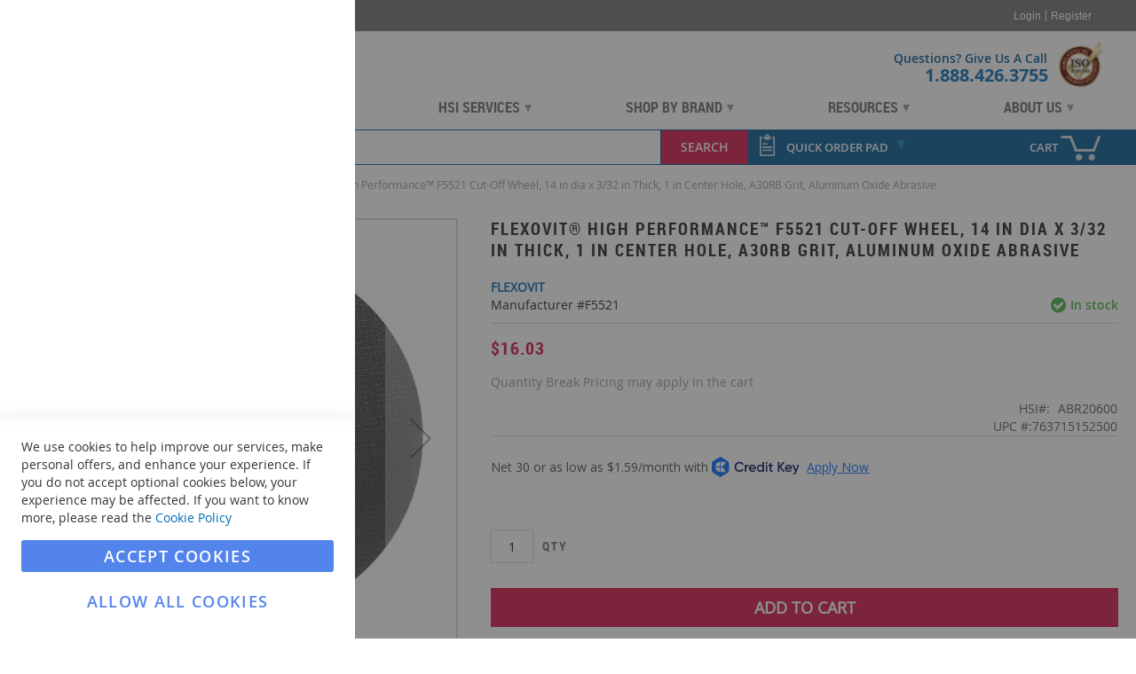

--- FILE ---
content_type: text/html; charset=UTF-8
request_url: https://www.hanessupply.com/flexovit-usa-inc-f5521
body_size: 47004
content:
<!doctype html>
<html lang="en">
    <head prefix="og: http://ogp.me/ns# fb: http://ogp.me/ns/fb# product: http://ogp.me/ns/product#">
                <meta charset="utf-8"/><script type="text/javascript">(window.NREUM||(NREUM={})).init={privacy:{cookies_enabled:true},ajax:{deny_list:["bam.nr-data.net"]},feature_flags:["soft_nav"],distributed_tracing:{enabled:true}};(window.NREUM||(NREUM={})).loader_config={agentID:"1588932678",accountID:"3952267",trustKey:"3952267",xpid:"Vw8CU1RVDxABUVlQBgEPUVUC",licenseKey:"NRJS-1f4367790fa9e7d7a9d",applicationID:"1582108713",browserID:"1588932678"};;/*! For license information please see nr-loader-spa-1.308.0.min.js.LICENSE.txt */
(()=>{var e,t,r={384:(e,t,r)=>{"use strict";r.d(t,{NT:()=>a,US:()=>u,Zm:()=>o,bQ:()=>d,dV:()=>c,pV:()=>l});var n=r(6154),i=r(1863),s=r(1910);const a={beacon:"bam.nr-data.net",errorBeacon:"bam.nr-data.net"};function o(){return n.gm.NREUM||(n.gm.NREUM={}),void 0===n.gm.newrelic&&(n.gm.newrelic=n.gm.NREUM),n.gm.NREUM}function c(){let e=o();return e.o||(e.o={ST:n.gm.setTimeout,SI:n.gm.setImmediate||n.gm.setInterval,CT:n.gm.clearTimeout,XHR:n.gm.XMLHttpRequest,REQ:n.gm.Request,EV:n.gm.Event,PR:n.gm.Promise,MO:n.gm.MutationObserver,FETCH:n.gm.fetch,WS:n.gm.WebSocket},(0,s.i)(...Object.values(e.o))),e}function d(e,t){let r=o();r.initializedAgents??={},t.initializedAt={ms:(0,i.t)(),date:new Date},r.initializedAgents[e]=t}function u(e,t){o()[e]=t}function l(){return function(){let e=o();const t=e.info||{};e.info={beacon:a.beacon,errorBeacon:a.errorBeacon,...t}}(),function(){let e=o();const t=e.init||{};e.init={...t}}(),c(),function(){let e=o();const t=e.loader_config||{};e.loader_config={...t}}(),o()}},782:(e,t,r)=>{"use strict";r.d(t,{T:()=>n});const n=r(860).K7.pageViewTiming},860:(e,t,r)=>{"use strict";r.d(t,{$J:()=>u,K7:()=>c,P3:()=>d,XX:()=>i,Yy:()=>o,df:()=>s,qY:()=>n,v4:()=>a});const n="events",i="jserrors",s="browser/blobs",a="rum",o="browser/logs",c={ajax:"ajax",genericEvents:"generic_events",jserrors:i,logging:"logging",metrics:"metrics",pageAction:"page_action",pageViewEvent:"page_view_event",pageViewTiming:"page_view_timing",sessionReplay:"session_replay",sessionTrace:"session_trace",softNav:"soft_navigations",spa:"spa"},d={[c.pageViewEvent]:1,[c.pageViewTiming]:2,[c.metrics]:3,[c.jserrors]:4,[c.spa]:5,[c.ajax]:6,[c.sessionTrace]:7,[c.softNav]:8,[c.sessionReplay]:9,[c.logging]:10,[c.genericEvents]:11},u={[c.pageViewEvent]:a,[c.pageViewTiming]:n,[c.ajax]:n,[c.spa]:n,[c.softNav]:n,[c.metrics]:i,[c.jserrors]:i,[c.sessionTrace]:s,[c.sessionReplay]:s,[c.logging]:o,[c.genericEvents]:"ins"}},944:(e,t,r)=>{"use strict";r.d(t,{R:()=>i});var n=r(3241);function i(e,t){"function"==typeof console.debug&&(console.debug("New Relic Warning: https://github.com/newrelic/newrelic-browser-agent/blob/main/docs/warning-codes.md#".concat(e),t),(0,n.W)({agentIdentifier:null,drained:null,type:"data",name:"warn",feature:"warn",data:{code:e,secondary:t}}))}},993:(e,t,r)=>{"use strict";r.d(t,{A$:()=>s,ET:()=>a,TZ:()=>o,p_:()=>i});var n=r(860);const i={ERROR:"ERROR",WARN:"WARN",INFO:"INFO",DEBUG:"DEBUG",TRACE:"TRACE"},s={OFF:0,ERROR:1,WARN:2,INFO:3,DEBUG:4,TRACE:5},a="log",o=n.K7.logging},1541:(e,t,r)=>{"use strict";r.d(t,{U:()=>i,f:()=>n});const n={MFE:"MFE",BA:"BA"};function i(e,t){if(2!==t?.harvestEndpointVersion)return{};const r=t.agentRef.runtime.appMetadata.agents[0].entityGuid;return e?{"source.id":e.id,"source.name":e.name,"source.type":e.type,"parent.id":e.parent?.id||r,"parent.type":e.parent?.type||n.BA}:{"entity.guid":r,appId:t.agentRef.info.applicationID}}},1687:(e,t,r)=>{"use strict";r.d(t,{Ak:()=>d,Ze:()=>h,x3:()=>u});var n=r(3241),i=r(7836),s=r(3606),a=r(860),o=r(2646);const c={};function d(e,t){const r={staged:!1,priority:a.P3[t]||0};l(e),c[e].get(t)||c[e].set(t,r)}function u(e,t){e&&c[e]&&(c[e].get(t)&&c[e].delete(t),p(e,t,!1),c[e].size&&f(e))}function l(e){if(!e)throw new Error("agentIdentifier required");c[e]||(c[e]=new Map)}function h(e="",t="feature",r=!1){if(l(e),!e||!c[e].get(t)||r)return p(e,t);c[e].get(t).staged=!0,f(e)}function f(e){const t=Array.from(c[e]);t.every(([e,t])=>t.staged)&&(t.sort((e,t)=>e[1].priority-t[1].priority),t.forEach(([t])=>{c[e].delete(t),p(e,t)}))}function p(e,t,r=!0){const a=e?i.ee.get(e):i.ee,c=s.i.handlers;if(!a.aborted&&a.backlog&&c){if((0,n.W)({agentIdentifier:e,type:"lifecycle",name:"drain",feature:t}),r){const e=a.backlog[t],r=c[t];if(r){for(let t=0;e&&t<e.length;++t)g(e[t],r);Object.entries(r).forEach(([e,t])=>{Object.values(t||{}).forEach(t=>{t[0]?.on&&t[0]?.context()instanceof o.y&&t[0].on(e,t[1])})})}}a.isolatedBacklog||delete c[t],a.backlog[t]=null,a.emit("drain-"+t,[])}}function g(e,t){var r=e[1];Object.values(t[r]||{}).forEach(t=>{var r=e[0];if(t[0]===r){var n=t[1],i=e[3],s=e[2];n.apply(i,s)}})}},1738:(e,t,r)=>{"use strict";r.d(t,{U:()=>f,Y:()=>h});var n=r(3241),i=r(9908),s=r(1863),a=r(944),o=r(5701),c=r(3969),d=r(8362),u=r(860),l=r(4261);function h(e,t,r,s){const h=s||r;!h||h[e]&&h[e]!==d.d.prototype[e]||(h[e]=function(){(0,i.p)(c.xV,["API/"+e+"/called"],void 0,u.K7.metrics,r.ee),(0,n.W)({agentIdentifier:r.agentIdentifier,drained:!!o.B?.[r.agentIdentifier],type:"data",name:"api",feature:l.Pl+e,data:{}});try{return t.apply(this,arguments)}catch(e){(0,a.R)(23,e)}})}function f(e,t,r,n,a){const o=e.info;null===r?delete o.jsAttributes[t]:o.jsAttributes[t]=r,(a||null===r)&&(0,i.p)(l.Pl+n,[(0,s.t)(),t,r],void 0,"session",e.ee)}},1741:(e,t,r)=>{"use strict";r.d(t,{W:()=>s});var n=r(944),i=r(4261);class s{#e(e,...t){if(this[e]!==s.prototype[e])return this[e](...t);(0,n.R)(35,e)}addPageAction(e,t){return this.#e(i.hG,e,t)}register(e){return this.#e(i.eY,e)}recordCustomEvent(e,t){return this.#e(i.fF,e,t)}setPageViewName(e,t){return this.#e(i.Fw,e,t)}setCustomAttribute(e,t,r){return this.#e(i.cD,e,t,r)}noticeError(e,t){return this.#e(i.o5,e,t)}setUserId(e,t=!1){return this.#e(i.Dl,e,t)}setApplicationVersion(e){return this.#e(i.nb,e)}setErrorHandler(e){return this.#e(i.bt,e)}addRelease(e,t){return this.#e(i.k6,e,t)}log(e,t){return this.#e(i.$9,e,t)}start(){return this.#e(i.d3)}finished(e){return this.#e(i.BL,e)}recordReplay(){return this.#e(i.CH)}pauseReplay(){return this.#e(i.Tb)}addToTrace(e){return this.#e(i.U2,e)}setCurrentRouteName(e){return this.#e(i.PA,e)}interaction(e){return this.#e(i.dT,e)}wrapLogger(e,t,r){return this.#e(i.Wb,e,t,r)}measure(e,t){return this.#e(i.V1,e,t)}consent(e){return this.#e(i.Pv,e)}}},1863:(e,t,r)=>{"use strict";function n(){return Math.floor(performance.now())}r.d(t,{t:()=>n})},1910:(e,t,r)=>{"use strict";r.d(t,{i:()=>s});var n=r(944);const i=new Map;function s(...e){return e.every(e=>{if(i.has(e))return i.get(e);const t="function"==typeof e?e.toString():"",r=t.includes("[native code]"),s=t.includes("nrWrapper");return r||s||(0,n.R)(64,e?.name||t),i.set(e,r),r})}},2555:(e,t,r)=>{"use strict";r.d(t,{D:()=>o,f:()=>a});var n=r(384),i=r(8122);const s={beacon:n.NT.beacon,errorBeacon:n.NT.errorBeacon,licenseKey:void 0,applicationID:void 0,sa:void 0,queueTime:void 0,applicationTime:void 0,ttGuid:void 0,user:void 0,account:void 0,product:void 0,extra:void 0,jsAttributes:{},userAttributes:void 0,atts:void 0,transactionName:void 0,tNamePlain:void 0};function a(e){try{return!!e.licenseKey&&!!e.errorBeacon&&!!e.applicationID}catch(e){return!1}}const o=e=>(0,i.a)(e,s)},2614:(e,t,r)=>{"use strict";r.d(t,{BB:()=>a,H3:()=>n,g:()=>d,iL:()=>c,tS:()=>o,uh:()=>i,wk:()=>s});const n="NRBA",i="SESSION",s=144e5,a=18e5,o={STARTED:"session-started",PAUSE:"session-pause",RESET:"session-reset",RESUME:"session-resume",UPDATE:"session-update"},c={SAME_TAB:"same-tab",CROSS_TAB:"cross-tab"},d={OFF:0,FULL:1,ERROR:2}},2646:(e,t,r)=>{"use strict";r.d(t,{y:()=>n});class n{constructor(e){this.contextId=e}}},2843:(e,t,r)=>{"use strict";r.d(t,{G:()=>s,u:()=>i});var n=r(3878);function i(e,t=!1,r,i){(0,n.DD)("visibilitychange",function(){if(t)return void("hidden"===document.visibilityState&&e());e(document.visibilityState)},r,i)}function s(e,t,r){(0,n.sp)("pagehide",e,t,r)}},3241:(e,t,r)=>{"use strict";r.d(t,{W:()=>s});var n=r(6154);const i="newrelic";function s(e={}){try{n.gm.dispatchEvent(new CustomEvent(i,{detail:e}))}catch(e){}}},3304:(e,t,r)=>{"use strict";r.d(t,{A:()=>s});var n=r(7836);const i=()=>{const e=new WeakSet;return(t,r)=>{if("object"==typeof r&&null!==r){if(e.has(r))return;e.add(r)}return r}};function s(e){try{return JSON.stringify(e,i())??""}catch(e){try{n.ee.emit("internal-error",[e])}catch(e){}return""}}},3333:(e,t,r)=>{"use strict";r.d(t,{$v:()=>u,TZ:()=>n,Xh:()=>c,Zp:()=>i,kd:()=>d,mq:()=>o,nf:()=>a,qN:()=>s});const n=r(860).K7.genericEvents,i=["auxclick","click","copy","keydown","paste","scrollend"],s=["focus","blur"],a=4,o=1e3,c=2e3,d=["PageAction","UserAction","BrowserPerformance"],u={RESOURCES:"experimental.resources",REGISTER:"register"}},3434:(e,t,r)=>{"use strict";r.d(t,{Jt:()=>s,YM:()=>d});var n=r(7836),i=r(5607);const s="nr@original:".concat(i.W),a=50;var o=Object.prototype.hasOwnProperty,c=!1;function d(e,t){return e||(e=n.ee),r.inPlace=function(e,t,n,i,s){n||(n="");const a="-"===n.charAt(0);for(let o=0;o<t.length;o++){const c=t[o],d=e[c];l(d)||(e[c]=r(d,a?c+n:n,i,c,s))}},r.flag=s,r;function r(t,r,n,c,d){return l(t)?t:(r||(r=""),nrWrapper[s]=t,function(e,t,r){if(Object.defineProperty&&Object.keys)try{return Object.keys(e).forEach(function(r){Object.defineProperty(t,r,{get:function(){return e[r]},set:function(t){return e[r]=t,t}})}),t}catch(e){u([e],r)}for(var n in e)o.call(e,n)&&(t[n]=e[n])}(t,nrWrapper,e),nrWrapper);function nrWrapper(){var s,o,l,h;let f;try{o=this,s=[...arguments],l="function"==typeof n?n(s,o):n||{}}catch(t){u([t,"",[s,o,c],l],e)}i(r+"start",[s,o,c],l,d);const p=performance.now();let g;try{return h=t.apply(o,s),g=performance.now(),h}catch(e){throw g=performance.now(),i(r+"err",[s,o,e],l,d),f=e,f}finally{const e=g-p,t={start:p,end:g,duration:e,isLongTask:e>=a,methodName:c,thrownError:f};t.isLongTask&&i("long-task",[t,o],l,d),i(r+"end",[s,o,h],l,d)}}}function i(r,n,i,s){if(!c||t){var a=c;c=!0;try{e.emit(r,n,i,t,s)}catch(t){u([t,r,n,i],e)}c=a}}}function u(e,t){t||(t=n.ee);try{t.emit("internal-error",e)}catch(e){}}function l(e){return!(e&&"function"==typeof e&&e.apply&&!e[s])}},3606:(e,t,r)=>{"use strict";r.d(t,{i:()=>s});var n=r(9908);s.on=a;var i=s.handlers={};function s(e,t,r,s){a(s||n.d,i,e,t,r)}function a(e,t,r,i,s){s||(s="feature"),e||(e=n.d);var a=t[s]=t[s]||{};(a[r]=a[r]||[]).push([e,i])}},3738:(e,t,r)=>{"use strict";r.d(t,{He:()=>i,Kp:()=>o,Lc:()=>d,Rz:()=>u,TZ:()=>n,bD:()=>s,d3:()=>a,jx:()=>l,sl:()=>h,uP:()=>c});const n=r(860).K7.sessionTrace,i="bstResource",s="resource",a="-start",o="-end",c="fn"+a,d="fn"+o,u="pushState",l=1e3,h=3e4},3785:(e,t,r)=>{"use strict";r.d(t,{R:()=>c,b:()=>d});var n=r(9908),i=r(1863),s=r(860),a=r(3969),o=r(993);function c(e,t,r={},c=o.p_.INFO,d=!0,u,l=(0,i.t)()){(0,n.p)(a.xV,["API/logging/".concat(c.toLowerCase(),"/called")],void 0,s.K7.metrics,e),(0,n.p)(o.ET,[l,t,r,c,d,u],void 0,s.K7.logging,e)}function d(e){return"string"==typeof e&&Object.values(o.p_).some(t=>t===e.toUpperCase().trim())}},3878:(e,t,r)=>{"use strict";function n(e,t){return{capture:e,passive:!1,signal:t}}function i(e,t,r=!1,i){window.addEventListener(e,t,n(r,i))}function s(e,t,r=!1,i){document.addEventListener(e,t,n(r,i))}r.d(t,{DD:()=>s,jT:()=>n,sp:()=>i})},3962:(e,t,r)=>{"use strict";r.d(t,{AM:()=>a,O2:()=>l,OV:()=>s,Qu:()=>h,TZ:()=>c,ih:()=>f,pP:()=>o,t1:()=>u,tC:()=>i,wD:()=>d});var n=r(860);const i=["click","keydown","submit"],s="popstate",a="api",o="initialPageLoad",c=n.K7.softNav,d=5e3,u=500,l={INITIAL_PAGE_LOAD:"",ROUTE_CHANGE:1,UNSPECIFIED:2},h={INTERACTION:1,AJAX:2,CUSTOM_END:3,CUSTOM_TRACER:4},f={IP:"in progress",PF:"pending finish",FIN:"finished",CAN:"cancelled"}},3969:(e,t,r)=>{"use strict";r.d(t,{TZ:()=>n,XG:()=>o,rs:()=>i,xV:()=>a,z_:()=>s});const n=r(860).K7.metrics,i="sm",s="cm",a="storeSupportabilityMetrics",o="storeEventMetrics"},4234:(e,t,r)=>{"use strict";r.d(t,{W:()=>s});var n=r(7836),i=r(1687);class s{constructor(e,t){this.agentIdentifier=e,this.ee=n.ee.get(e),this.featureName=t,this.blocked=!1}deregisterDrain(){(0,i.x3)(this.agentIdentifier,this.featureName)}}},4261:(e,t,r)=>{"use strict";r.d(t,{$9:()=>u,BL:()=>c,CH:()=>p,Dl:()=>R,Fw:()=>w,PA:()=>v,Pl:()=>n,Pv:()=>A,Tb:()=>h,U2:()=>a,V1:()=>E,Wb:()=>T,bt:()=>y,cD:()=>b,d3:()=>x,dT:()=>d,eY:()=>g,fF:()=>f,hG:()=>s,hw:()=>i,k6:()=>o,nb:()=>m,o5:()=>l});const n="api-",i=n+"ixn-",s="addPageAction",a="addToTrace",o="addRelease",c="finished",d="interaction",u="log",l="noticeError",h="pauseReplay",f="recordCustomEvent",p="recordReplay",g="register",m="setApplicationVersion",v="setCurrentRouteName",b="setCustomAttribute",y="setErrorHandler",w="setPageViewName",R="setUserId",x="start",T="wrapLogger",E="measure",A="consent"},5205:(e,t,r)=>{"use strict";r.d(t,{j:()=>S});var n=r(384),i=r(1741);var s=r(2555),a=r(3333);const o=e=>{if(!e||"string"!=typeof e)return!1;try{document.createDocumentFragment().querySelector(e)}catch{return!1}return!0};var c=r(2614),d=r(944),u=r(8122);const l="[data-nr-mask]",h=e=>(0,u.a)(e,(()=>{const e={feature_flags:[],experimental:{allow_registered_children:!1,resources:!1},mask_selector:"*",block_selector:"[data-nr-block]",mask_input_options:{color:!1,date:!1,"datetime-local":!1,email:!1,month:!1,number:!1,range:!1,search:!1,tel:!1,text:!1,time:!1,url:!1,week:!1,textarea:!1,select:!1,password:!0}};return{ajax:{deny_list:void 0,block_internal:!0,enabled:!0,autoStart:!0},api:{get allow_registered_children(){return e.feature_flags.includes(a.$v.REGISTER)||e.experimental.allow_registered_children},set allow_registered_children(t){e.experimental.allow_registered_children=t},duplicate_registered_data:!1},browser_consent_mode:{enabled:!1},distributed_tracing:{enabled:void 0,exclude_newrelic_header:void 0,cors_use_newrelic_header:void 0,cors_use_tracecontext_headers:void 0,allowed_origins:void 0},get feature_flags(){return e.feature_flags},set feature_flags(t){e.feature_flags=t},generic_events:{enabled:!0,autoStart:!0},harvest:{interval:30},jserrors:{enabled:!0,autoStart:!0},logging:{enabled:!0,autoStart:!0},metrics:{enabled:!0,autoStart:!0},obfuscate:void 0,page_action:{enabled:!0},page_view_event:{enabled:!0,autoStart:!0},page_view_timing:{enabled:!0,autoStart:!0},performance:{capture_marks:!1,capture_measures:!1,capture_detail:!0,resources:{get enabled(){return e.feature_flags.includes(a.$v.RESOURCES)||e.experimental.resources},set enabled(t){e.experimental.resources=t},asset_types:[],first_party_domains:[],ignore_newrelic:!0}},privacy:{cookies_enabled:!0},proxy:{assets:void 0,beacon:void 0},session:{expiresMs:c.wk,inactiveMs:c.BB},session_replay:{autoStart:!0,enabled:!1,preload:!1,sampling_rate:10,error_sampling_rate:100,collect_fonts:!1,inline_images:!1,fix_stylesheets:!0,mask_all_inputs:!0,get mask_text_selector(){return e.mask_selector},set mask_text_selector(t){o(t)?e.mask_selector="".concat(t,",").concat(l):""===t||null===t?e.mask_selector=l:(0,d.R)(5,t)},get block_class(){return"nr-block"},get ignore_class(){return"nr-ignore"},get mask_text_class(){return"nr-mask"},get block_selector(){return e.block_selector},set block_selector(t){o(t)?e.block_selector+=",".concat(t):""!==t&&(0,d.R)(6,t)},get mask_input_options(){return e.mask_input_options},set mask_input_options(t){t&&"object"==typeof t?e.mask_input_options={...t,password:!0}:(0,d.R)(7,t)}},session_trace:{enabled:!0,autoStart:!0},soft_navigations:{enabled:!0,autoStart:!0},spa:{enabled:!0,autoStart:!0},ssl:void 0,user_actions:{enabled:!0,elementAttributes:["id","className","tagName","type"]}}})());var f=r(6154),p=r(9324);let g=0;const m={buildEnv:p.F3,distMethod:p.Xs,version:p.xv,originTime:f.WN},v={consented:!1},b={appMetadata:{},get consented(){return this.session?.state?.consent||v.consented},set consented(e){v.consented=e},customTransaction:void 0,denyList:void 0,disabled:!1,harvester:void 0,isolatedBacklog:!1,isRecording:!1,loaderType:void 0,maxBytes:3e4,obfuscator:void 0,onerror:void 0,ptid:void 0,releaseIds:{},session:void 0,timeKeeper:void 0,registeredEntities:[],jsAttributesMetadata:{bytes:0},get harvestCount(){return++g}},y=e=>{const t=(0,u.a)(e,b),r=Object.keys(m).reduce((e,t)=>(e[t]={value:m[t],writable:!1,configurable:!0,enumerable:!0},e),{});return Object.defineProperties(t,r)};var w=r(5701);const R=e=>{const t=e.startsWith("http");e+="/",r.p=t?e:"https://"+e};var x=r(7836),T=r(3241);const E={accountID:void 0,trustKey:void 0,agentID:void 0,licenseKey:void 0,applicationID:void 0,xpid:void 0},A=e=>(0,u.a)(e,E),_=new Set;function S(e,t={},r,a){let{init:o,info:c,loader_config:d,runtime:u={},exposed:l=!0}=t;if(!c){const e=(0,n.pV)();o=e.init,c=e.info,d=e.loader_config}e.init=h(o||{}),e.loader_config=A(d||{}),c.jsAttributes??={},f.bv&&(c.jsAttributes.isWorker=!0),e.info=(0,s.D)(c);const p=e.init,g=[c.beacon,c.errorBeacon];_.has(e.agentIdentifier)||(p.proxy.assets&&(R(p.proxy.assets),g.push(p.proxy.assets)),p.proxy.beacon&&g.push(p.proxy.beacon),e.beacons=[...g],function(e){const t=(0,n.pV)();Object.getOwnPropertyNames(i.W.prototype).forEach(r=>{const n=i.W.prototype[r];if("function"!=typeof n||"constructor"===n)return;let s=t[r];e[r]&&!1!==e.exposed&&"micro-agent"!==e.runtime?.loaderType&&(t[r]=(...t)=>{const n=e[r](...t);return s?s(...t):n})})}(e),(0,n.US)("activatedFeatures",w.B)),u.denyList=[...p.ajax.deny_list||[],...p.ajax.block_internal?g:[]],u.ptid=e.agentIdentifier,u.loaderType=r,e.runtime=y(u),_.has(e.agentIdentifier)||(e.ee=x.ee.get(e.agentIdentifier),e.exposed=l,(0,T.W)({agentIdentifier:e.agentIdentifier,drained:!!w.B?.[e.agentIdentifier],type:"lifecycle",name:"initialize",feature:void 0,data:e.config})),_.add(e.agentIdentifier)}},5270:(e,t,r)=>{"use strict";r.d(t,{Aw:()=>a,SR:()=>s,rF:()=>o});var n=r(384),i=r(7767);function s(e){return!!(0,n.dV)().o.MO&&(0,i.V)(e)&&!0===e?.session_trace.enabled}function a(e){return!0===e?.session_replay.preload&&s(e)}function o(e,t){try{if("string"==typeof t?.type){if("password"===t.type.toLowerCase())return"*".repeat(e?.length||0);if(void 0!==t?.dataset?.nrUnmask||t?.classList?.contains("nr-unmask"))return e}}catch(e){}return"string"==typeof e?e.replace(/[\S]/g,"*"):"*".repeat(e?.length||0)}},5289:(e,t,r)=>{"use strict";r.d(t,{GG:()=>a,Qr:()=>c,sB:()=>o});var n=r(3878),i=r(6389);function s(){return"undefined"==typeof document||"complete"===document.readyState}function a(e,t){if(s())return e();const r=(0,i.J)(e),a=setInterval(()=>{s()&&(clearInterval(a),r())},500);(0,n.sp)("load",r,t)}function o(e){if(s())return e();(0,n.DD)("DOMContentLoaded",e)}function c(e){if(s())return e();(0,n.sp)("popstate",e)}},5607:(e,t,r)=>{"use strict";r.d(t,{W:()=>n});const n=(0,r(9566).bz)()},5701:(e,t,r)=>{"use strict";r.d(t,{B:()=>s,t:()=>a});var n=r(3241);const i=new Set,s={};function a(e,t){const r=t.agentIdentifier;s[r]??={},e&&"object"==typeof e&&(i.has(r)||(t.ee.emit("rumresp",[e]),s[r]=e,i.add(r),(0,n.W)({agentIdentifier:r,loaded:!0,drained:!0,type:"lifecycle",name:"load",feature:void 0,data:e})))}},6154:(e,t,r)=>{"use strict";r.d(t,{OF:()=>d,RI:()=>i,WN:()=>h,bv:()=>s,eN:()=>f,gm:()=>a,lR:()=>l,m:()=>c,mw:()=>o,sb:()=>u});var n=r(1863);const i="undefined"!=typeof window&&!!window.document,s="undefined"!=typeof WorkerGlobalScope&&("undefined"!=typeof self&&self instanceof WorkerGlobalScope&&self.navigator instanceof WorkerNavigator||"undefined"!=typeof globalThis&&globalThis instanceof WorkerGlobalScope&&globalThis.navigator instanceof WorkerNavigator),a=i?window:"undefined"!=typeof WorkerGlobalScope&&("undefined"!=typeof self&&self instanceof WorkerGlobalScope&&self||"undefined"!=typeof globalThis&&globalThis instanceof WorkerGlobalScope&&globalThis),o=Boolean("hidden"===a?.document?.visibilityState),c=""+a?.location,d=/iPad|iPhone|iPod/.test(a.navigator?.userAgent),u=d&&"undefined"==typeof SharedWorker,l=(()=>{const e=a.navigator?.userAgent?.match(/Firefox[/\s](\d+\.\d+)/);return Array.isArray(e)&&e.length>=2?+e[1]:0})(),h=Date.now()-(0,n.t)(),f=()=>"undefined"!=typeof PerformanceNavigationTiming&&a?.performance?.getEntriesByType("navigation")?.[0]?.responseStart},6344:(e,t,r)=>{"use strict";r.d(t,{BB:()=>u,Qb:()=>l,TZ:()=>i,Ug:()=>a,Vh:()=>s,_s:()=>o,bc:()=>d,yP:()=>c});var n=r(2614);const i=r(860).K7.sessionReplay,s="errorDuringReplay",a=.12,o={DomContentLoaded:0,Load:1,FullSnapshot:2,IncrementalSnapshot:3,Meta:4,Custom:5},c={[n.g.ERROR]:15e3,[n.g.FULL]:3e5,[n.g.OFF]:0},d={RESET:{message:"Session was reset",sm:"Reset"},IMPORT:{message:"Recorder failed to import",sm:"Import"},TOO_MANY:{message:"429: Too Many Requests",sm:"Too-Many"},TOO_BIG:{message:"Payload was too large",sm:"Too-Big"},CROSS_TAB:{message:"Session Entity was set to OFF on another tab",sm:"Cross-Tab"},ENTITLEMENTS:{message:"Session Replay is not allowed and will not be started",sm:"Entitlement"}},u=5e3,l={API:"api",RESUME:"resume",SWITCH_TO_FULL:"switchToFull",INITIALIZE:"initialize",PRELOAD:"preload"}},6389:(e,t,r)=>{"use strict";function n(e,t=500,r={}){const n=r?.leading||!1;let i;return(...r)=>{n&&void 0===i&&(e.apply(this,r),i=setTimeout(()=>{i=clearTimeout(i)},t)),n||(clearTimeout(i),i=setTimeout(()=>{e.apply(this,r)},t))}}function i(e){let t=!1;return(...r)=>{t||(t=!0,e.apply(this,r))}}r.d(t,{J:()=>i,s:()=>n})},6630:(e,t,r)=>{"use strict";r.d(t,{T:()=>n});const n=r(860).K7.pageViewEvent},6774:(e,t,r)=>{"use strict";r.d(t,{T:()=>n});const n=r(860).K7.jserrors},7295:(e,t,r)=>{"use strict";r.d(t,{Xv:()=>a,gX:()=>i,iW:()=>s});var n=[];function i(e){if(!e||s(e))return!1;if(0===n.length)return!0;if("*"===n[0].hostname)return!1;for(var t=0;t<n.length;t++){var r=n[t];if(r.hostname.test(e.hostname)&&r.pathname.test(e.pathname))return!1}return!0}function s(e){return void 0===e.hostname}function a(e){if(n=[],e&&e.length)for(var t=0;t<e.length;t++){let r=e[t];if(!r)continue;if("*"===r)return void(n=[{hostname:"*"}]);0===r.indexOf("http://")?r=r.substring(7):0===r.indexOf("https://")&&(r=r.substring(8));const i=r.indexOf("/");let s,a;i>0?(s=r.substring(0,i),a=r.substring(i)):(s=r,a="*");let[c]=s.split(":");n.push({hostname:o(c),pathname:o(a,!0)})}}function o(e,t=!1){const r=e.replace(/[.+?^${}()|[\]\\]/g,e=>"\\"+e).replace(/\*/g,".*?");return new RegExp((t?"^":"")+r+"$")}},7485:(e,t,r)=>{"use strict";r.d(t,{D:()=>i});var n=r(6154);function i(e){if(0===(e||"").indexOf("data:"))return{protocol:"data"};try{const t=new URL(e,location.href),r={port:t.port,hostname:t.hostname,pathname:t.pathname,search:t.search,protocol:t.protocol.slice(0,t.protocol.indexOf(":")),sameOrigin:t.protocol===n.gm?.location?.protocol&&t.host===n.gm?.location?.host};return r.port&&""!==r.port||("http:"===t.protocol&&(r.port="80"),"https:"===t.protocol&&(r.port="443")),r.pathname&&""!==r.pathname?r.pathname.startsWith("/")||(r.pathname="/".concat(r.pathname)):r.pathname="/",r}catch(e){return{}}}},7699:(e,t,r)=>{"use strict";r.d(t,{It:()=>s,KC:()=>o,No:()=>i,qh:()=>a});var n=r(860);const i=16e3,s=1e6,a="SESSION_ERROR",o={[n.K7.logging]:!0,[n.K7.genericEvents]:!1,[n.K7.jserrors]:!1,[n.K7.ajax]:!1}},7767:(e,t,r)=>{"use strict";r.d(t,{V:()=>i});var n=r(6154);const i=e=>n.RI&&!0===e?.privacy.cookies_enabled},7836:(e,t,r)=>{"use strict";r.d(t,{P:()=>o,ee:()=>c});var n=r(384),i=r(8990),s=r(2646),a=r(5607);const o="nr@context:".concat(a.W),c=function e(t,r){var n={},a={},u={},l=!1;try{l=16===r.length&&d.initializedAgents?.[r]?.runtime.isolatedBacklog}catch(e){}var h={on:p,addEventListener:p,removeEventListener:function(e,t){var r=n[e];if(!r)return;for(var i=0;i<r.length;i++)r[i]===t&&r.splice(i,1)},emit:function(e,r,n,i,s){!1!==s&&(s=!0);if(c.aborted&&!i)return;t&&s&&t.emit(e,r,n);var o=f(n);g(e).forEach(e=>{e.apply(o,r)});var d=v()[a[e]];d&&d.push([h,e,r,o]);return o},get:m,listeners:g,context:f,buffer:function(e,t){const r=v();if(t=t||"feature",h.aborted)return;Object.entries(e||{}).forEach(([e,n])=>{a[n]=t,t in r||(r[t]=[])})},abort:function(){h._aborted=!0,Object.keys(h.backlog).forEach(e=>{delete h.backlog[e]})},isBuffering:function(e){return!!v()[a[e]]},debugId:r,backlog:l?{}:t&&"object"==typeof t.backlog?t.backlog:{},isolatedBacklog:l};return Object.defineProperty(h,"aborted",{get:()=>{let e=h._aborted||!1;return e||(t&&(e=t.aborted),e)}}),h;function f(e){return e&&e instanceof s.y?e:e?(0,i.I)(e,o,()=>new s.y(o)):new s.y(o)}function p(e,t){n[e]=g(e).concat(t)}function g(e){return n[e]||[]}function m(t){return u[t]=u[t]||e(h,t)}function v(){return h.backlog}}(void 0,"globalEE"),d=(0,n.Zm)();d.ee||(d.ee=c)},8122:(e,t,r)=>{"use strict";r.d(t,{a:()=>i});var n=r(944);function i(e,t){try{if(!e||"object"!=typeof e)return(0,n.R)(3);if(!t||"object"!=typeof t)return(0,n.R)(4);const r=Object.create(Object.getPrototypeOf(t),Object.getOwnPropertyDescriptors(t)),s=0===Object.keys(r).length?e:r;for(let a in s)if(void 0!==e[a])try{if(null===e[a]){r[a]=null;continue}Array.isArray(e[a])&&Array.isArray(t[a])?r[a]=Array.from(new Set([...e[a],...t[a]])):"object"==typeof e[a]&&"object"==typeof t[a]?r[a]=i(e[a],t[a]):r[a]=e[a]}catch(e){r[a]||(0,n.R)(1,e)}return r}catch(e){(0,n.R)(2,e)}}},8139:(e,t,r)=>{"use strict";r.d(t,{u:()=>h});var n=r(7836),i=r(3434),s=r(8990),a=r(6154);const o={},c=a.gm.XMLHttpRequest,d="addEventListener",u="removeEventListener",l="nr@wrapped:".concat(n.P);function h(e){var t=function(e){return(e||n.ee).get("events")}(e);if(o[t.debugId]++)return t;o[t.debugId]=1;var r=(0,i.YM)(t,!0);function h(e){r.inPlace(e,[d,u],"-",p)}function p(e,t){return e[1]}return"getPrototypeOf"in Object&&(a.RI&&f(document,h),c&&f(c.prototype,h),f(a.gm,h)),t.on(d+"-start",function(e,t){var n=e[1];if(null!==n&&("function"==typeof n||"object"==typeof n)&&"newrelic"!==e[0]){var i=(0,s.I)(n,l,function(){var e={object:function(){if("function"!=typeof n.handleEvent)return;return n.handleEvent.apply(n,arguments)},function:n}[typeof n];return e?r(e,"fn-",null,e.name||"anonymous"):n});this.wrapped=e[1]=i}}),t.on(u+"-start",function(e){e[1]=this.wrapped||e[1]}),t}function f(e,t,...r){let n=e;for(;"object"==typeof n&&!Object.prototype.hasOwnProperty.call(n,d);)n=Object.getPrototypeOf(n);n&&t(n,...r)}},8362:(e,t,r)=>{"use strict";r.d(t,{d:()=>s});var n=r(9566),i=r(1741);class s extends i.W{agentIdentifier=(0,n.LA)(16)}},8374:(e,t,r)=>{r.nc=(()=>{try{return document?.currentScript?.nonce}catch(e){}return""})()},8990:(e,t,r)=>{"use strict";r.d(t,{I:()=>i});var n=Object.prototype.hasOwnProperty;function i(e,t,r){if(n.call(e,t))return e[t];var i=r();if(Object.defineProperty&&Object.keys)try{return Object.defineProperty(e,t,{value:i,writable:!0,enumerable:!1}),i}catch(e){}return e[t]=i,i}},9119:(e,t,r)=>{"use strict";r.d(t,{L:()=>s});var n=/([^?#]*)[^#]*(#[^?]*|$).*/,i=/([^?#]*)().*/;function s(e,t){return e?e.replace(t?n:i,"$1$2"):e}},9300:(e,t,r)=>{"use strict";r.d(t,{T:()=>n});const n=r(860).K7.ajax},9324:(e,t,r)=>{"use strict";r.d(t,{AJ:()=>a,F3:()=>i,Xs:()=>s,Yq:()=>o,xv:()=>n});const n="1.308.0",i="PROD",s="CDN",a="@newrelic/rrweb",o="1.0.1"},9566:(e,t,r)=>{"use strict";r.d(t,{LA:()=>o,ZF:()=>c,bz:()=>a,el:()=>d});var n=r(6154);const i="xxxxxxxx-xxxx-4xxx-yxxx-xxxxxxxxxxxx";function s(e,t){return e?15&e[t]:16*Math.random()|0}function a(){const e=n.gm?.crypto||n.gm?.msCrypto;let t,r=0;return e&&e.getRandomValues&&(t=e.getRandomValues(new Uint8Array(30))),i.split("").map(e=>"x"===e?s(t,r++).toString(16):"y"===e?(3&s()|8).toString(16):e).join("")}function o(e){const t=n.gm?.crypto||n.gm?.msCrypto;let r,i=0;t&&t.getRandomValues&&(r=t.getRandomValues(new Uint8Array(e)));const a=[];for(var o=0;o<e;o++)a.push(s(r,i++).toString(16));return a.join("")}function c(){return o(16)}function d(){return o(32)}},9908:(e,t,r)=>{"use strict";r.d(t,{d:()=>n,p:()=>i});var n=r(7836).ee.get("handle");function i(e,t,r,i,s){s?(s.buffer([e],i),s.emit(e,t,r)):(n.buffer([e],i),n.emit(e,t,r))}}},n={};function i(e){var t=n[e];if(void 0!==t)return t.exports;var s=n[e]={exports:{}};return r[e](s,s.exports,i),s.exports}i.m=r,i.d=(e,t)=>{for(var r in t)i.o(t,r)&&!i.o(e,r)&&Object.defineProperty(e,r,{enumerable:!0,get:t[r]})},i.f={},i.e=e=>Promise.all(Object.keys(i.f).reduce((t,r)=>(i.f[r](e,t),t),[])),i.u=e=>({212:"nr-spa-compressor",249:"nr-spa-recorder",478:"nr-spa"}[e]+"-1.308.0.min.js"),i.o=(e,t)=>Object.prototype.hasOwnProperty.call(e,t),e={},t="NRBA-1.308.0.PROD:",i.l=(r,n,s,a)=>{if(e[r])e[r].push(n);else{var o,c;if(void 0!==s)for(var d=document.getElementsByTagName("script"),u=0;u<d.length;u++){var l=d[u];if(l.getAttribute("src")==r||l.getAttribute("data-webpack")==t+s){o=l;break}}if(!o){c=!0;var h={478:"sha512-RSfSVnmHk59T/uIPbdSE0LPeqcEdF4/+XhfJdBuccH5rYMOEZDhFdtnh6X6nJk7hGpzHd9Ujhsy7lZEz/ORYCQ==",249:"sha512-ehJXhmntm85NSqW4MkhfQqmeKFulra3klDyY0OPDUE+sQ3GokHlPh1pmAzuNy//3j4ac6lzIbmXLvGQBMYmrkg==",212:"sha512-B9h4CR46ndKRgMBcK+j67uSR2RCnJfGefU+A7FrgR/k42ovXy5x/MAVFiSvFxuVeEk/pNLgvYGMp1cBSK/G6Fg=="};(o=document.createElement("script")).charset="utf-8",i.nc&&o.setAttribute("nonce",i.nc),o.setAttribute("data-webpack",t+s),o.src=r,0!==o.src.indexOf(window.location.origin+"/")&&(o.crossOrigin="anonymous"),h[a]&&(o.integrity=h[a])}e[r]=[n];var f=(t,n)=>{o.onerror=o.onload=null,clearTimeout(p);var i=e[r];if(delete e[r],o.parentNode&&o.parentNode.removeChild(o),i&&i.forEach(e=>e(n)),t)return t(n)},p=setTimeout(f.bind(null,void 0,{type:"timeout",target:o}),12e4);o.onerror=f.bind(null,o.onerror),o.onload=f.bind(null,o.onload),c&&document.head.appendChild(o)}},i.r=e=>{"undefined"!=typeof Symbol&&Symbol.toStringTag&&Object.defineProperty(e,Symbol.toStringTag,{value:"Module"}),Object.defineProperty(e,"__esModule",{value:!0})},i.p="https://js-agent.newrelic.com/",(()=>{var e={38:0,788:0};i.f.j=(t,r)=>{var n=i.o(e,t)?e[t]:void 0;if(0!==n)if(n)r.push(n[2]);else{var s=new Promise((r,i)=>n=e[t]=[r,i]);r.push(n[2]=s);var a=i.p+i.u(t),o=new Error;i.l(a,r=>{if(i.o(e,t)&&(0!==(n=e[t])&&(e[t]=void 0),n)){var s=r&&("load"===r.type?"missing":r.type),a=r&&r.target&&r.target.src;o.message="Loading chunk "+t+" failed: ("+s+": "+a+")",o.name="ChunkLoadError",o.type=s,o.request=a,n[1](o)}},"chunk-"+t,t)}};var t=(t,r)=>{var n,s,[a,o,c]=r,d=0;if(a.some(t=>0!==e[t])){for(n in o)i.o(o,n)&&(i.m[n]=o[n]);if(c)c(i)}for(t&&t(r);d<a.length;d++)s=a[d],i.o(e,s)&&e[s]&&e[s][0](),e[s]=0},r=self["webpackChunk:NRBA-1.308.0.PROD"]=self["webpackChunk:NRBA-1.308.0.PROD"]||[];r.forEach(t.bind(null,0)),r.push=t.bind(null,r.push.bind(r))})(),(()=>{"use strict";i(8374);var e=i(8362),t=i(860);const r=Object.values(t.K7);var n=i(5205);var s=i(9908),a=i(1863),o=i(4261),c=i(1738);var d=i(1687),u=i(4234),l=i(5289),h=i(6154),f=i(944),p=i(5270),g=i(7767),m=i(6389),v=i(7699);class b extends u.W{constructor(e,t){super(e.agentIdentifier,t),this.agentRef=e,this.abortHandler=void 0,this.featAggregate=void 0,this.loadedSuccessfully=void 0,this.onAggregateImported=new Promise(e=>{this.loadedSuccessfully=e}),this.deferred=Promise.resolve(),!1===e.init[this.featureName].autoStart?this.deferred=new Promise((t,r)=>{this.ee.on("manual-start-all",(0,m.J)(()=>{(0,d.Ak)(e.agentIdentifier,this.featureName),t()}))}):(0,d.Ak)(e.agentIdentifier,t)}importAggregator(e,t,r={}){if(this.featAggregate)return;const n=async()=>{let n;await this.deferred;try{if((0,g.V)(e.init)){const{setupAgentSession:t}=await i.e(478).then(i.bind(i,8766));n=t(e)}}catch(e){(0,f.R)(20,e),this.ee.emit("internal-error",[e]),(0,s.p)(v.qh,[e],void 0,this.featureName,this.ee)}try{if(!this.#t(this.featureName,n,e.init))return(0,d.Ze)(this.agentIdentifier,this.featureName),void this.loadedSuccessfully(!1);const{Aggregate:i}=await t();this.featAggregate=new i(e,r),e.runtime.harvester.initializedAggregates.push(this.featAggregate),this.loadedSuccessfully(!0)}catch(e){(0,f.R)(34,e),this.abortHandler?.(),(0,d.Ze)(this.agentIdentifier,this.featureName,!0),this.loadedSuccessfully(!1),this.ee&&this.ee.abort()}};h.RI?(0,l.GG)(()=>n(),!0):n()}#t(e,r,n){if(this.blocked)return!1;switch(e){case t.K7.sessionReplay:return(0,p.SR)(n)&&!!r;case t.K7.sessionTrace:return!!r;default:return!0}}}var y=i(6630),w=i(2614),R=i(3241);class x extends b{static featureName=y.T;constructor(e){var t;super(e,y.T),this.setupInspectionEvents(e.agentIdentifier),t=e,(0,c.Y)(o.Fw,function(e,r){"string"==typeof e&&("/"!==e.charAt(0)&&(e="/"+e),t.runtime.customTransaction=(r||"http://custom.transaction")+e,(0,s.p)(o.Pl+o.Fw,[(0,a.t)()],void 0,void 0,t.ee))},t),this.importAggregator(e,()=>i.e(478).then(i.bind(i,2467)))}setupInspectionEvents(e){const t=(t,r)=>{t&&(0,R.W)({agentIdentifier:e,timeStamp:t.timeStamp,loaded:"complete"===t.target.readyState,type:"window",name:r,data:t.target.location+""})};(0,l.sB)(e=>{t(e,"DOMContentLoaded")}),(0,l.GG)(e=>{t(e,"load")}),(0,l.Qr)(e=>{t(e,"navigate")}),this.ee.on(w.tS.UPDATE,(t,r)=>{(0,R.W)({agentIdentifier:e,type:"lifecycle",name:"session",data:r})})}}var T=i(384);class E extends e.d{constructor(e){var t;(super(),h.gm)?(this.features={},(0,T.bQ)(this.agentIdentifier,this),this.desiredFeatures=new Set(e.features||[]),this.desiredFeatures.add(x),(0,n.j)(this,e,e.loaderType||"agent"),t=this,(0,c.Y)(o.cD,function(e,r,n=!1){if("string"==typeof e){if(["string","number","boolean"].includes(typeof r)||null===r)return(0,c.U)(t,e,r,o.cD,n);(0,f.R)(40,typeof r)}else(0,f.R)(39,typeof e)},t),function(e){(0,c.Y)(o.Dl,function(t,r=!1){if("string"!=typeof t&&null!==t)return void(0,f.R)(41,typeof t);const n=e.info.jsAttributes["enduser.id"];r&&null!=n&&n!==t?(0,s.p)(o.Pl+"setUserIdAndResetSession",[t],void 0,"session",e.ee):(0,c.U)(e,"enduser.id",t,o.Dl,!0)},e)}(this),function(e){(0,c.Y)(o.nb,function(t){if("string"==typeof t||null===t)return(0,c.U)(e,"application.version",t,o.nb,!1);(0,f.R)(42,typeof t)},e)}(this),function(e){(0,c.Y)(o.d3,function(){e.ee.emit("manual-start-all")},e)}(this),function(e){(0,c.Y)(o.Pv,function(t=!0){if("boolean"==typeof t){if((0,s.p)(o.Pl+o.Pv,[t],void 0,"session",e.ee),e.runtime.consented=t,t){const t=e.features.page_view_event;t.onAggregateImported.then(e=>{const r=t.featAggregate;e&&!r.sentRum&&r.sendRum()})}}else(0,f.R)(65,typeof t)},e)}(this),this.run()):(0,f.R)(21)}get config(){return{info:this.info,init:this.init,loader_config:this.loader_config,runtime:this.runtime}}get api(){return this}run(){try{const e=function(e){const t={};return r.forEach(r=>{t[r]=!!e[r]?.enabled}),t}(this.init),n=[...this.desiredFeatures];n.sort((e,r)=>t.P3[e.featureName]-t.P3[r.featureName]),n.forEach(r=>{if(!e[r.featureName]&&r.featureName!==t.K7.pageViewEvent)return;if(r.featureName===t.K7.spa)return void(0,f.R)(67);const n=function(e){switch(e){case t.K7.ajax:return[t.K7.jserrors];case t.K7.sessionTrace:return[t.K7.ajax,t.K7.pageViewEvent];case t.K7.sessionReplay:return[t.K7.sessionTrace];case t.K7.pageViewTiming:return[t.K7.pageViewEvent];default:return[]}}(r.featureName).filter(e=>!(e in this.features));n.length>0&&(0,f.R)(36,{targetFeature:r.featureName,missingDependencies:n}),this.features[r.featureName]=new r(this)})}catch(e){(0,f.R)(22,e);for(const e in this.features)this.features[e].abortHandler?.();const t=(0,T.Zm)();delete t.initializedAgents[this.agentIdentifier]?.features,delete this.sharedAggregator;return t.ee.get(this.agentIdentifier).abort(),!1}}}var A=i(2843),_=i(782);class S extends b{static featureName=_.T;constructor(e){super(e,_.T),h.RI&&((0,A.u)(()=>(0,s.p)("docHidden",[(0,a.t)()],void 0,_.T,this.ee),!0),(0,A.G)(()=>(0,s.p)("winPagehide",[(0,a.t)()],void 0,_.T,this.ee)),this.importAggregator(e,()=>i.e(478).then(i.bind(i,9917))))}}var O=i(3969);class I extends b{static featureName=O.TZ;constructor(e){super(e,O.TZ),h.RI&&document.addEventListener("securitypolicyviolation",e=>{(0,s.p)(O.xV,["Generic/CSPViolation/Detected"],void 0,this.featureName,this.ee)}),this.importAggregator(e,()=>i.e(478).then(i.bind(i,6555)))}}var N=i(6774),P=i(3878),k=i(3304);class D{constructor(e,t,r,n,i){this.name="UncaughtError",this.message="string"==typeof e?e:(0,k.A)(e),this.sourceURL=t,this.line=r,this.column=n,this.__newrelic=i}}function C(e){return M(e)?e:new D(void 0!==e?.message?e.message:e,e?.filename||e?.sourceURL,e?.lineno||e?.line,e?.colno||e?.col,e?.__newrelic,e?.cause)}function j(e){const t="Unhandled Promise Rejection: ";if(!e?.reason)return;if(M(e.reason)){try{e.reason.message.startsWith(t)||(e.reason.message=t+e.reason.message)}catch(e){}return C(e.reason)}const r=C(e.reason);return(r.message||"").startsWith(t)||(r.message=t+r.message),r}function L(e){if(e.error instanceof SyntaxError&&!/:\d+$/.test(e.error.stack?.trim())){const t=new D(e.message,e.filename,e.lineno,e.colno,e.error.__newrelic,e.cause);return t.name=SyntaxError.name,t}return M(e.error)?e.error:C(e)}function M(e){return e instanceof Error&&!!e.stack}function H(e,r,n,i,o=(0,a.t)()){"string"==typeof e&&(e=new Error(e)),(0,s.p)("err",[e,o,!1,r,n.runtime.isRecording,void 0,i],void 0,t.K7.jserrors,n.ee),(0,s.p)("uaErr",[],void 0,t.K7.genericEvents,n.ee)}var B=i(1541),K=i(993),W=i(3785);function U(e,{customAttributes:t={},level:r=K.p_.INFO}={},n,i,s=(0,a.t)()){(0,W.R)(n.ee,e,t,r,!1,i,s)}function F(e,r,n,i,c=(0,a.t)()){(0,s.p)(o.Pl+o.hG,[c,e,r,i],void 0,t.K7.genericEvents,n.ee)}function V(e,r,n,i,c=(0,a.t)()){const{start:d,end:u,customAttributes:l}=r||{},h={customAttributes:l||{}};if("object"!=typeof h.customAttributes||"string"!=typeof e||0===e.length)return void(0,f.R)(57);const p=(e,t)=>null==e?t:"number"==typeof e?e:e instanceof PerformanceMark?e.startTime:Number.NaN;if(h.start=p(d,0),h.end=p(u,c),Number.isNaN(h.start)||Number.isNaN(h.end))(0,f.R)(57);else{if(h.duration=h.end-h.start,!(h.duration<0))return(0,s.p)(o.Pl+o.V1,[h,e,i],void 0,t.K7.genericEvents,n.ee),h;(0,f.R)(58)}}function G(e,r={},n,i,c=(0,a.t)()){(0,s.p)(o.Pl+o.fF,[c,e,r,i],void 0,t.K7.genericEvents,n.ee)}function z(e){(0,c.Y)(o.eY,function(t){return Y(e,t)},e)}function Y(e,r,n){(0,f.R)(54,"newrelic.register"),r||={},r.type=B.f.MFE,r.licenseKey||=e.info.licenseKey,r.blocked=!1,r.parent=n||{},Array.isArray(r.tags)||(r.tags=[]);const i={};r.tags.forEach(e=>{"name"!==e&&"id"!==e&&(i["source.".concat(e)]=!0)}),r.isolated??=!0;let o=()=>{};const c=e.runtime.registeredEntities;if(!r.isolated){const e=c.find(({metadata:{target:{id:e}}})=>e===r.id&&!r.isolated);if(e)return e}const d=e=>{r.blocked=!0,o=e};function u(e){return"string"==typeof e&&!!e.trim()&&e.trim().length<501||"number"==typeof e}e.init.api.allow_registered_children||d((0,m.J)(()=>(0,f.R)(55))),u(r.id)&&u(r.name)||d((0,m.J)(()=>(0,f.R)(48,r)));const l={addPageAction:(t,n={})=>g(F,[t,{...i,...n},e],r),deregister:()=>{d((0,m.J)(()=>(0,f.R)(68)))},log:(t,n={})=>g(U,[t,{...n,customAttributes:{...i,...n.customAttributes||{}}},e],r),measure:(t,n={})=>g(V,[t,{...n,customAttributes:{...i,...n.customAttributes||{}}},e],r),noticeError:(t,n={})=>g(H,[t,{...i,...n},e],r),register:(t={})=>g(Y,[e,t],l.metadata.target),recordCustomEvent:(t,n={})=>g(G,[t,{...i,...n},e],r),setApplicationVersion:e=>p("application.version",e),setCustomAttribute:(e,t)=>p(e,t),setUserId:e=>p("enduser.id",e),metadata:{customAttributes:i,target:r}},h=()=>(r.blocked&&o(),r.blocked);h()||c.push(l);const p=(e,t)=>{h()||(i[e]=t)},g=(r,n,i)=>{if(h())return;const o=(0,a.t)();(0,s.p)(O.xV,["API/register/".concat(r.name,"/called")],void 0,t.K7.metrics,e.ee);try{if(e.init.api.duplicate_registered_data&&"register"!==r.name){let e=n;if(n[1]instanceof Object){const t={"child.id":i.id,"child.type":i.type};e="customAttributes"in n[1]?[n[0],{...n[1],customAttributes:{...n[1].customAttributes,...t}},...n.slice(2)]:[n[0],{...n[1],...t},...n.slice(2)]}r(...e,void 0,o)}return r(...n,i,o)}catch(e){(0,f.R)(50,e)}};return l}class Z extends b{static featureName=N.T;constructor(e){var t;super(e,N.T),t=e,(0,c.Y)(o.o5,(e,r)=>H(e,r,t),t),function(e){(0,c.Y)(o.bt,function(t){e.runtime.onerror=t},e)}(e),function(e){let t=0;(0,c.Y)(o.k6,function(e,r){++t>10||(this.runtime.releaseIds[e.slice(-200)]=(""+r).slice(-200))},e)}(e),z(e);try{this.removeOnAbort=new AbortController}catch(e){}this.ee.on("internal-error",(t,r)=>{this.abortHandler&&(0,s.p)("ierr",[C(t),(0,a.t)(),!0,{},e.runtime.isRecording,r],void 0,this.featureName,this.ee)}),h.gm.addEventListener("unhandledrejection",t=>{this.abortHandler&&(0,s.p)("err",[j(t),(0,a.t)(),!1,{unhandledPromiseRejection:1},e.runtime.isRecording],void 0,this.featureName,this.ee)},(0,P.jT)(!1,this.removeOnAbort?.signal)),h.gm.addEventListener("error",t=>{this.abortHandler&&(0,s.p)("err",[L(t),(0,a.t)(),!1,{},e.runtime.isRecording],void 0,this.featureName,this.ee)},(0,P.jT)(!1,this.removeOnAbort?.signal)),this.abortHandler=this.#r,this.importAggregator(e,()=>i.e(478).then(i.bind(i,2176)))}#r(){this.removeOnAbort?.abort(),this.abortHandler=void 0}}var q=i(8990);let X=1;function J(e){const t=typeof e;return!e||"object"!==t&&"function"!==t?-1:e===h.gm?0:(0,q.I)(e,"nr@id",function(){return X++})}function Q(e){if("string"==typeof e&&e.length)return e.length;if("object"==typeof e){if("undefined"!=typeof ArrayBuffer&&e instanceof ArrayBuffer&&e.byteLength)return e.byteLength;if("undefined"!=typeof Blob&&e instanceof Blob&&e.size)return e.size;if(!("undefined"!=typeof FormData&&e instanceof FormData))try{return(0,k.A)(e).length}catch(e){return}}}var ee=i(8139),te=i(7836),re=i(3434);const ne={},ie=["open","send"];function se(e){var t=e||te.ee;const r=function(e){return(e||te.ee).get("xhr")}(t);if(void 0===h.gm.XMLHttpRequest)return r;if(ne[r.debugId]++)return r;ne[r.debugId]=1,(0,ee.u)(t);var n=(0,re.YM)(r),i=h.gm.XMLHttpRequest,s=h.gm.MutationObserver,a=h.gm.Promise,o=h.gm.setInterval,c="readystatechange",d=["onload","onerror","onabort","onloadstart","onloadend","onprogress","ontimeout"],u=[],l=h.gm.XMLHttpRequest=function(e){const t=new i(e),s=r.context(t);try{r.emit("new-xhr",[t],s),t.addEventListener(c,(a=s,function(){var e=this;e.readyState>3&&!a.resolved&&(a.resolved=!0,r.emit("xhr-resolved",[],e)),n.inPlace(e,d,"fn-",y)}),(0,P.jT)(!1))}catch(e){(0,f.R)(15,e);try{r.emit("internal-error",[e])}catch(e){}}var a;return t};function p(e,t){n.inPlace(t,["onreadystatechange"],"fn-",y)}if(function(e,t){for(var r in e)t[r]=e[r]}(i,l),l.prototype=i.prototype,n.inPlace(l.prototype,ie,"-xhr-",y),r.on("send-xhr-start",function(e,t){p(e,t),function(e){u.push(e),s&&(g?g.then(b):o?o(b):(m=-m,v.data=m))}(t)}),r.on("open-xhr-start",p),s){var g=a&&a.resolve();if(!o&&!a){var m=1,v=document.createTextNode(m);new s(b).observe(v,{characterData:!0})}}else t.on("fn-end",function(e){e[0]&&e[0].type===c||b()});function b(){for(var e=0;e<u.length;e++)p(0,u[e]);u.length&&(u=[])}function y(e,t){return t}return r}var ae="fetch-",oe=ae+"body-",ce=["arrayBuffer","blob","json","text","formData"],de=h.gm.Request,ue=h.gm.Response,le="prototype";const he={};function fe(e){const t=function(e){return(e||te.ee).get("fetch")}(e);if(!(de&&ue&&h.gm.fetch))return t;if(he[t.debugId]++)return t;function r(e,r,n){var i=e[r];"function"==typeof i&&(e[r]=function(){var e,r=[...arguments],s={};t.emit(n+"before-start",[r],s),s[te.P]&&s[te.P].dt&&(e=s[te.P].dt);var a=i.apply(this,r);return t.emit(n+"start",[r,e],a),a.then(function(e){return t.emit(n+"end",[null,e],a),e},function(e){throw t.emit(n+"end",[e],a),e})})}return he[t.debugId]=1,ce.forEach(e=>{r(de[le],e,oe),r(ue[le],e,oe)}),r(h.gm,"fetch",ae),t.on(ae+"end",function(e,r){var n=this;if(r){var i=r.headers.get("content-length");null!==i&&(n.rxSize=i),t.emit(ae+"done",[null,r],n)}else t.emit(ae+"done",[e],n)}),t}var pe=i(7485),ge=i(9566);class me{constructor(e){this.agentRef=e}generateTracePayload(e){const t=this.agentRef.loader_config;if(!this.shouldGenerateTrace(e)||!t)return null;var r=(t.accountID||"").toString()||null,n=(t.agentID||"").toString()||null,i=(t.trustKey||"").toString()||null;if(!r||!n)return null;var s=(0,ge.ZF)(),a=(0,ge.el)(),o=Date.now(),c={spanId:s,traceId:a,timestamp:o};return(e.sameOrigin||this.isAllowedOrigin(e)&&this.useTraceContextHeadersForCors())&&(c.traceContextParentHeader=this.generateTraceContextParentHeader(s,a),c.traceContextStateHeader=this.generateTraceContextStateHeader(s,o,r,n,i)),(e.sameOrigin&&!this.excludeNewrelicHeader()||!e.sameOrigin&&this.isAllowedOrigin(e)&&this.useNewrelicHeaderForCors())&&(c.newrelicHeader=this.generateTraceHeader(s,a,o,r,n,i)),c}generateTraceContextParentHeader(e,t){return"00-"+t+"-"+e+"-01"}generateTraceContextStateHeader(e,t,r,n,i){return i+"@nr=0-1-"+r+"-"+n+"-"+e+"----"+t}generateTraceHeader(e,t,r,n,i,s){if(!("function"==typeof h.gm?.btoa))return null;var a={v:[0,1],d:{ty:"Browser",ac:n,ap:i,id:e,tr:t,ti:r}};return s&&n!==s&&(a.d.tk=s),btoa((0,k.A)(a))}shouldGenerateTrace(e){return this.agentRef.init?.distributed_tracing?.enabled&&this.isAllowedOrigin(e)}isAllowedOrigin(e){var t=!1;const r=this.agentRef.init?.distributed_tracing;if(e.sameOrigin)t=!0;else if(r?.allowed_origins instanceof Array)for(var n=0;n<r.allowed_origins.length;n++){var i=(0,pe.D)(r.allowed_origins[n]);if(e.hostname===i.hostname&&e.protocol===i.protocol&&e.port===i.port){t=!0;break}}return t}excludeNewrelicHeader(){var e=this.agentRef.init?.distributed_tracing;return!!e&&!!e.exclude_newrelic_header}useNewrelicHeaderForCors(){var e=this.agentRef.init?.distributed_tracing;return!!e&&!1!==e.cors_use_newrelic_header}useTraceContextHeadersForCors(){var e=this.agentRef.init?.distributed_tracing;return!!e&&!!e.cors_use_tracecontext_headers}}var ve=i(9300),be=i(7295);function ye(e){return"string"==typeof e?e:e instanceof(0,T.dV)().o.REQ?e.url:h.gm?.URL&&e instanceof URL?e.href:void 0}var we=["load","error","abort","timeout"],Re=we.length,xe=(0,T.dV)().o.REQ,Te=(0,T.dV)().o.XHR;const Ee="X-NewRelic-App-Data";class Ae extends b{static featureName=ve.T;constructor(e){super(e,ve.T),this.dt=new me(e),this.handler=(e,t,r,n)=>(0,s.p)(e,t,r,n,this.ee);try{const e={xmlhttprequest:"xhr",fetch:"fetch",beacon:"beacon"};h.gm?.performance?.getEntriesByType("resource").forEach(r=>{if(r.initiatorType in e&&0!==r.responseStatus){const n={status:r.responseStatus},i={rxSize:r.transferSize,duration:Math.floor(r.duration),cbTime:0};_e(n,r.name),this.handler("xhr",[n,i,r.startTime,r.responseEnd,e[r.initiatorType]],void 0,t.K7.ajax)}})}catch(e){}fe(this.ee),se(this.ee),function(e,r,n,i){function o(e){var t=this;t.totalCbs=0,t.called=0,t.cbTime=0,t.end=T,t.ended=!1,t.xhrGuids={},t.lastSize=null,t.loadCaptureCalled=!1,t.params=this.params||{},t.metrics=this.metrics||{},t.latestLongtaskEnd=0,e.addEventListener("load",function(r){E(t,e)},(0,P.jT)(!1)),h.lR||e.addEventListener("progress",function(e){t.lastSize=e.loaded},(0,P.jT)(!1))}function c(e){this.params={method:e[0]},_e(this,e[1]),this.metrics={}}function d(t,r){e.loader_config.xpid&&this.sameOrigin&&r.setRequestHeader("X-NewRelic-ID",e.loader_config.xpid);var n=i.generateTracePayload(this.parsedOrigin);if(n){var s=!1;n.newrelicHeader&&(r.setRequestHeader("newrelic",n.newrelicHeader),s=!0),n.traceContextParentHeader&&(r.setRequestHeader("traceparent",n.traceContextParentHeader),n.traceContextStateHeader&&r.setRequestHeader("tracestate",n.traceContextStateHeader),s=!0),s&&(this.dt=n)}}function u(e,t){var n=this.metrics,i=e[0],s=this;if(n&&i){var o=Q(i);o&&(n.txSize=o)}this.startTime=(0,a.t)(),this.body=i,this.listener=function(e){try{"abort"!==e.type||s.loadCaptureCalled||(s.params.aborted=!0),("load"!==e.type||s.called===s.totalCbs&&(s.onloadCalled||"function"!=typeof t.onload)&&"function"==typeof s.end)&&s.end(t)}catch(e){try{r.emit("internal-error",[e])}catch(e){}}};for(var c=0;c<Re;c++)t.addEventListener(we[c],this.listener,(0,P.jT)(!1))}function l(e,t,r){this.cbTime+=e,t?this.onloadCalled=!0:this.called+=1,this.called!==this.totalCbs||!this.onloadCalled&&"function"==typeof r.onload||"function"!=typeof this.end||this.end(r)}function f(e,t){var r=""+J(e)+!!t;this.xhrGuids&&!this.xhrGuids[r]&&(this.xhrGuids[r]=!0,this.totalCbs+=1)}function p(e,t){var r=""+J(e)+!!t;this.xhrGuids&&this.xhrGuids[r]&&(delete this.xhrGuids[r],this.totalCbs-=1)}function g(){this.endTime=(0,a.t)()}function m(e,t){t instanceof Te&&"load"===e[0]&&r.emit("xhr-load-added",[e[1],e[2]],t)}function v(e,t){t instanceof Te&&"load"===e[0]&&r.emit("xhr-load-removed",[e[1],e[2]],t)}function b(e,t,r){t instanceof Te&&("onload"===r&&(this.onload=!0),("load"===(e[0]&&e[0].type)||this.onload)&&(this.xhrCbStart=(0,a.t)()))}function y(e,t){this.xhrCbStart&&r.emit("xhr-cb-time",[(0,a.t)()-this.xhrCbStart,this.onload,t],t)}function w(e){var t,r=e[1]||{};if("string"==typeof e[0]?0===(t=e[0]).length&&h.RI&&(t=""+h.gm.location.href):e[0]&&e[0].url?t=e[0].url:h.gm?.URL&&e[0]&&e[0]instanceof URL?t=e[0].href:"function"==typeof e[0].toString&&(t=e[0].toString()),"string"==typeof t&&0!==t.length){t&&(this.parsedOrigin=(0,pe.D)(t),this.sameOrigin=this.parsedOrigin.sameOrigin);var n=i.generateTracePayload(this.parsedOrigin);if(n&&(n.newrelicHeader||n.traceContextParentHeader))if(e[0]&&e[0].headers)o(e[0].headers,n)&&(this.dt=n);else{var s={};for(var a in r)s[a]=r[a];s.headers=new Headers(r.headers||{}),o(s.headers,n)&&(this.dt=n),e.length>1?e[1]=s:e.push(s)}}function o(e,t){var r=!1;return t.newrelicHeader&&(e.set("newrelic",t.newrelicHeader),r=!0),t.traceContextParentHeader&&(e.set("traceparent",t.traceContextParentHeader),t.traceContextStateHeader&&e.set("tracestate",t.traceContextStateHeader),r=!0),r}}function R(e,t){this.params={},this.metrics={},this.startTime=(0,a.t)(),this.dt=t,e.length>=1&&(this.target=e[0]),e.length>=2&&(this.opts=e[1]);var r=this.opts||{},n=this.target;_e(this,ye(n));var i=(""+(n&&n instanceof xe&&n.method||r.method||"GET")).toUpperCase();this.params.method=i,this.body=r.body,this.txSize=Q(r.body)||0}function x(e,r){if(this.endTime=(0,a.t)(),this.params||(this.params={}),(0,be.iW)(this.params))return;let i;this.params.status=r?r.status:0,"string"==typeof this.rxSize&&this.rxSize.length>0&&(i=+this.rxSize);const s={txSize:this.txSize,rxSize:i,duration:(0,a.t)()-this.startTime};n("xhr",[this.params,s,this.startTime,this.endTime,"fetch"],this,t.K7.ajax)}function T(e){const r=this.params,i=this.metrics;if(!this.ended){this.ended=!0;for(let t=0;t<Re;t++)e.removeEventListener(we[t],this.listener,!1);r.aborted||(0,be.iW)(r)||(i.duration=(0,a.t)()-this.startTime,this.loadCaptureCalled||4!==e.readyState?null==r.status&&(r.status=0):E(this,e),i.cbTime=this.cbTime,n("xhr",[r,i,this.startTime,this.endTime,"xhr"],this,t.K7.ajax))}}function E(e,n){e.params.status=n.status;var i=function(e,t){var r=e.responseType;return"json"===r&&null!==t?t:"arraybuffer"===r||"blob"===r||"json"===r?Q(e.response):"text"===r||""===r||void 0===r?Q(e.responseText):void 0}(n,e.lastSize);if(i&&(e.metrics.rxSize=i),e.sameOrigin&&n.getAllResponseHeaders().indexOf(Ee)>=0){var a=n.getResponseHeader(Ee);a&&((0,s.p)(O.rs,["Ajax/CrossApplicationTracing/Header/Seen"],void 0,t.K7.metrics,r),e.params.cat=a.split(", ").pop())}e.loadCaptureCalled=!0}r.on("new-xhr",o),r.on("open-xhr-start",c),r.on("open-xhr-end",d),r.on("send-xhr-start",u),r.on("xhr-cb-time",l),r.on("xhr-load-added",f),r.on("xhr-load-removed",p),r.on("xhr-resolved",g),r.on("addEventListener-end",m),r.on("removeEventListener-end",v),r.on("fn-end",y),r.on("fetch-before-start",w),r.on("fetch-start",R),r.on("fn-start",b),r.on("fetch-done",x)}(e,this.ee,this.handler,this.dt),this.importAggregator(e,()=>i.e(478).then(i.bind(i,3845)))}}function _e(e,t){var r=(0,pe.D)(t),n=e.params||e;n.hostname=r.hostname,n.port=r.port,n.protocol=r.protocol,n.host=r.hostname+":"+r.port,n.pathname=r.pathname,e.parsedOrigin=r,e.sameOrigin=r.sameOrigin}const Se={},Oe=["pushState","replaceState"];function Ie(e){const t=function(e){return(e||te.ee).get("history")}(e);return!h.RI||Se[t.debugId]++||(Se[t.debugId]=1,(0,re.YM)(t).inPlace(window.history,Oe,"-")),t}var Ne=i(3738);function Pe(e){(0,c.Y)(o.BL,function(r=Date.now()){const n=r-h.WN;n<0&&(0,f.R)(62,r),(0,s.p)(O.XG,[o.BL,{time:n}],void 0,t.K7.metrics,e.ee),e.addToTrace({name:o.BL,start:r,origin:"nr"}),(0,s.p)(o.Pl+o.hG,[n,o.BL],void 0,t.K7.genericEvents,e.ee)},e)}const{He:ke,bD:De,d3:Ce,Kp:je,TZ:Le,Lc:Me,uP:He,Rz:Be}=Ne;class Ke extends b{static featureName=Le;constructor(e){var r;super(e,Le),r=e,(0,c.Y)(o.U2,function(e){if(!(e&&"object"==typeof e&&e.name&&e.start))return;const n={n:e.name,s:e.start-h.WN,e:(e.end||e.start)-h.WN,o:e.origin||"",t:"api"};n.s<0||n.e<0||n.e<n.s?(0,f.R)(61,{start:n.s,end:n.e}):(0,s.p)("bstApi",[n],void 0,t.K7.sessionTrace,r.ee)},r),Pe(e);if(!(0,g.V)(e.init))return void this.deregisterDrain();const n=this.ee;let d;Ie(n),this.eventsEE=(0,ee.u)(n),this.eventsEE.on(He,function(e,t){this.bstStart=(0,a.t)()}),this.eventsEE.on(Me,function(e,r){(0,s.p)("bst",[e[0],r,this.bstStart,(0,a.t)()],void 0,t.K7.sessionTrace,n)}),n.on(Be+Ce,function(e){this.time=(0,a.t)(),this.startPath=location.pathname+location.hash}),n.on(Be+je,function(e){(0,s.p)("bstHist",[location.pathname+location.hash,this.startPath,this.time],void 0,t.K7.sessionTrace,n)});try{d=new PerformanceObserver(e=>{const r=e.getEntries();(0,s.p)(ke,[r],void 0,t.K7.sessionTrace,n)}),d.observe({type:De,buffered:!0})}catch(e){}this.importAggregator(e,()=>i.e(478).then(i.bind(i,6974)),{resourceObserver:d})}}var We=i(6344);class Ue extends b{static featureName=We.TZ;#n;recorder;constructor(e){var r;let n;super(e,We.TZ),r=e,(0,c.Y)(o.CH,function(){(0,s.p)(o.CH,[],void 0,t.K7.sessionReplay,r.ee)},r),function(e){(0,c.Y)(o.Tb,function(){(0,s.p)(o.Tb,[],void 0,t.K7.sessionReplay,e.ee)},e)}(e);try{n=JSON.parse(localStorage.getItem("".concat(w.H3,"_").concat(w.uh)))}catch(e){}(0,p.SR)(e.init)&&this.ee.on(o.CH,()=>this.#i()),this.#s(n)&&this.importRecorder().then(e=>{e.startRecording(We.Qb.PRELOAD,n?.sessionReplayMode)}),this.importAggregator(this.agentRef,()=>i.e(478).then(i.bind(i,6167)),this),this.ee.on("err",e=>{this.blocked||this.agentRef.runtime.isRecording&&(this.errorNoticed=!0,(0,s.p)(We.Vh,[e],void 0,this.featureName,this.ee))})}#s(e){return e&&(e.sessionReplayMode===w.g.FULL||e.sessionReplayMode===w.g.ERROR)||(0,p.Aw)(this.agentRef.init)}importRecorder(){return this.recorder?Promise.resolve(this.recorder):(this.#n??=Promise.all([i.e(478),i.e(249)]).then(i.bind(i,4866)).then(({Recorder:e})=>(this.recorder=new e(this),this.recorder)).catch(e=>{throw this.ee.emit("internal-error",[e]),this.blocked=!0,e}),this.#n)}#i(){this.blocked||(this.featAggregate?this.featAggregate.mode!==w.g.FULL&&this.featAggregate.initializeRecording(w.g.FULL,!0,We.Qb.API):this.importRecorder().then(()=>{this.recorder.startRecording(We.Qb.API,w.g.FULL)}))}}var Fe=i(3962);class Ve extends b{static featureName=Fe.TZ;constructor(e){if(super(e,Fe.TZ),function(e){const r=e.ee.get("tracer");function n(){}(0,c.Y)(o.dT,function(e){return(new n).get("object"==typeof e?e:{})},e);const i=n.prototype={createTracer:function(n,i){var o={},c=this,d="function"==typeof i;return(0,s.p)(O.xV,["API/createTracer/called"],void 0,t.K7.metrics,e.ee),function(){if(r.emit((d?"":"no-")+"fn-start",[(0,a.t)(),c,d],o),d)try{return i.apply(this,arguments)}catch(e){const t="string"==typeof e?new Error(e):e;throw r.emit("fn-err",[arguments,this,t],o),t}finally{r.emit("fn-end",[(0,a.t)()],o)}}}};["actionText","setName","setAttribute","save","ignore","onEnd","getContext","end","get"].forEach(r=>{c.Y.apply(this,[r,function(){return(0,s.p)(o.hw+r,[performance.now(),...arguments],this,t.K7.softNav,e.ee),this},e,i])}),(0,c.Y)(o.PA,function(){(0,s.p)(o.hw+"routeName",[performance.now(),...arguments],void 0,t.K7.softNav,e.ee)},e)}(e),!h.RI||!(0,T.dV)().o.MO)return;const r=Ie(this.ee);try{this.removeOnAbort=new AbortController}catch(e){}Fe.tC.forEach(e=>{(0,P.sp)(e,e=>{l(e)},!0,this.removeOnAbort?.signal)});const n=()=>(0,s.p)("newURL",[(0,a.t)(),""+window.location],void 0,this.featureName,this.ee);r.on("pushState-end",n),r.on("replaceState-end",n),(0,P.sp)(Fe.OV,e=>{l(e),(0,s.p)("newURL",[e.timeStamp,""+window.location],void 0,this.featureName,this.ee)},!0,this.removeOnAbort?.signal);let d=!1;const u=new((0,T.dV)().o.MO)((e,t)=>{d||(d=!0,requestAnimationFrame(()=>{(0,s.p)("newDom",[(0,a.t)()],void 0,this.featureName,this.ee),d=!1}))}),l=(0,m.s)(e=>{"loading"!==document.readyState&&((0,s.p)("newUIEvent",[e],void 0,this.featureName,this.ee),u.observe(document.body,{attributes:!0,childList:!0,subtree:!0,characterData:!0}))},100,{leading:!0});this.abortHandler=function(){this.removeOnAbort?.abort(),u.disconnect(),this.abortHandler=void 0},this.importAggregator(e,()=>i.e(478).then(i.bind(i,4393)),{domObserver:u})}}var Ge=i(3333),ze=i(9119);const Ye={},Ze=new Set;function qe(e){return"string"==typeof e?{type:"string",size:(new TextEncoder).encode(e).length}:e instanceof ArrayBuffer?{type:"ArrayBuffer",size:e.byteLength}:e instanceof Blob?{type:"Blob",size:e.size}:e instanceof DataView?{type:"DataView",size:e.byteLength}:ArrayBuffer.isView(e)?{type:"TypedArray",size:e.byteLength}:{type:"unknown",size:0}}class Xe{constructor(e,t){this.timestamp=(0,a.t)(),this.currentUrl=(0,ze.L)(window.location.href),this.socketId=(0,ge.LA)(8),this.requestedUrl=(0,ze.L)(e),this.requestedProtocols=Array.isArray(t)?t.join(","):t||"",this.openedAt=void 0,this.protocol=void 0,this.extensions=void 0,this.binaryType=void 0,this.messageOrigin=void 0,this.messageCount=0,this.messageBytes=0,this.messageBytesMin=0,this.messageBytesMax=0,this.messageTypes=void 0,this.sendCount=0,this.sendBytes=0,this.sendBytesMin=0,this.sendBytesMax=0,this.sendTypes=void 0,this.closedAt=void 0,this.closeCode=void 0,this.closeReason="unknown",this.closeWasClean=void 0,this.connectedDuration=0,this.hasErrors=void 0}}class $e extends b{static featureName=Ge.TZ;constructor(e){super(e,Ge.TZ);const r=e.init.feature_flags.includes("websockets"),n=[e.init.page_action.enabled,e.init.performance.capture_marks,e.init.performance.capture_measures,e.init.performance.resources.enabled,e.init.user_actions.enabled,r];var d;let u,l;if(d=e,(0,c.Y)(o.hG,(e,t)=>F(e,t,d),d),function(e){(0,c.Y)(o.fF,(t,r)=>G(t,r,e),e)}(e),Pe(e),z(e),function(e){(0,c.Y)(o.V1,(t,r)=>V(t,r,e),e)}(e),r&&(l=function(e){if(!(0,T.dV)().o.WS)return e;const t=e.get("websockets");if(Ye[t.debugId]++)return t;Ye[t.debugId]=1,(0,A.G)(()=>{const e=(0,a.t)();Ze.forEach(r=>{r.nrData.closedAt=e,r.nrData.closeCode=1001,r.nrData.closeReason="Page navigating away",r.nrData.closeWasClean=!1,r.nrData.openedAt&&(r.nrData.connectedDuration=e-r.nrData.openedAt),t.emit("ws",[r.nrData],r)})});class r extends WebSocket{static name="WebSocket";static toString(){return"function WebSocket() { [native code] }"}toString(){return"[object WebSocket]"}get[Symbol.toStringTag](){return r.name}#a(e){(e.__newrelic??={}).socketId=this.nrData.socketId,this.nrData.hasErrors??=!0}constructor(...e){super(...e),this.nrData=new Xe(e[0],e[1]),this.addEventListener("open",()=>{this.nrData.openedAt=(0,a.t)(),["protocol","extensions","binaryType"].forEach(e=>{this.nrData[e]=this[e]}),Ze.add(this)}),this.addEventListener("message",e=>{const{type:t,size:r}=qe(e.data);this.nrData.messageOrigin??=(0,ze.L)(e.origin),this.nrData.messageCount++,this.nrData.messageBytes+=r,this.nrData.messageBytesMin=Math.min(this.nrData.messageBytesMin||1/0,r),this.nrData.messageBytesMax=Math.max(this.nrData.messageBytesMax,r),(this.nrData.messageTypes??"").includes(t)||(this.nrData.messageTypes=this.nrData.messageTypes?"".concat(this.nrData.messageTypes,",").concat(t):t)}),this.addEventListener("close",e=>{this.nrData.closedAt=(0,a.t)(),this.nrData.closeCode=e.code,e.reason&&(this.nrData.closeReason=e.reason),this.nrData.closeWasClean=e.wasClean,this.nrData.connectedDuration=this.nrData.closedAt-this.nrData.openedAt,Ze.delete(this),t.emit("ws",[this.nrData],this)})}addEventListener(e,t,...r){const n=this,i="function"==typeof t?function(...e){try{return t.apply(this,e)}catch(e){throw n.#a(e),e}}:t?.handleEvent?{handleEvent:function(...e){try{return t.handleEvent.apply(t,e)}catch(e){throw n.#a(e),e}}}:t;return super.addEventListener(e,i,...r)}send(e){if(this.readyState===WebSocket.OPEN){const{type:t,size:r}=qe(e);this.nrData.sendCount++,this.nrData.sendBytes+=r,this.nrData.sendBytesMin=Math.min(this.nrData.sendBytesMin||1/0,r),this.nrData.sendBytesMax=Math.max(this.nrData.sendBytesMax,r),(this.nrData.sendTypes??"").includes(t)||(this.nrData.sendTypes=this.nrData.sendTypes?"".concat(this.nrData.sendTypes,",").concat(t):t)}try{return super.send(e)}catch(e){throw this.#a(e),e}}close(...e){try{super.close(...e)}catch(e){throw this.#a(e),e}}}return h.gm.WebSocket=r,t}(this.ee)),h.RI){if(fe(this.ee),se(this.ee),u=Ie(this.ee),e.init.user_actions.enabled){function f(t){const r=(0,pe.D)(t);return e.beacons.includes(r.hostname+":"+r.port)}function p(){u.emit("navChange")}Ge.Zp.forEach(e=>(0,P.sp)(e,e=>(0,s.p)("ua",[e],void 0,this.featureName,this.ee),!0)),Ge.qN.forEach(e=>{const t=(0,m.s)(e=>{(0,s.p)("ua",[e],void 0,this.featureName,this.ee)},500,{leading:!0});(0,P.sp)(e,t)}),h.gm.addEventListener("error",()=>{(0,s.p)("uaErr",[],void 0,t.K7.genericEvents,this.ee)},(0,P.jT)(!1,this.removeOnAbort?.signal)),this.ee.on("open-xhr-start",(e,r)=>{f(e[1])||r.addEventListener("readystatechange",()=>{2===r.readyState&&(0,s.p)("uaXhr",[],void 0,t.K7.genericEvents,this.ee)})}),this.ee.on("fetch-start",e=>{e.length>=1&&!f(ye(e[0]))&&(0,s.p)("uaXhr",[],void 0,t.K7.genericEvents,this.ee)}),u.on("pushState-end",p),u.on("replaceState-end",p),window.addEventListener("hashchange",p,(0,P.jT)(!0,this.removeOnAbort?.signal)),window.addEventListener("popstate",p,(0,P.jT)(!0,this.removeOnAbort?.signal))}if(e.init.performance.resources.enabled&&h.gm.PerformanceObserver?.supportedEntryTypes.includes("resource")){new PerformanceObserver(e=>{e.getEntries().forEach(e=>{(0,s.p)("browserPerformance.resource",[e],void 0,this.featureName,this.ee)})}).observe({type:"resource",buffered:!0})}}r&&l.on("ws",e=>{(0,s.p)("ws-complete",[e],void 0,this.featureName,this.ee)});try{this.removeOnAbort=new AbortController}catch(g){}this.abortHandler=()=>{this.removeOnAbort?.abort(),this.abortHandler=void 0},n.some(e=>e)?this.importAggregator(e,()=>i.e(478).then(i.bind(i,8019))):this.deregisterDrain()}}var Je=i(2646);const Qe=new Map;function et(e,t,r,n,i=!0){if("object"!=typeof t||!t||"string"!=typeof r||!r||"function"!=typeof t[r])return(0,f.R)(29);const s=function(e){return(e||te.ee).get("logger")}(e),a=(0,re.YM)(s),o=new Je.y(te.P);o.level=n.level,o.customAttributes=n.customAttributes,o.autoCaptured=i;const c=t[r]?.[re.Jt]||t[r];return Qe.set(c,o),a.inPlace(t,[r],"wrap-logger-",()=>Qe.get(c)),s}var tt=i(1910);class rt extends b{static featureName=K.TZ;constructor(e){var t;super(e,K.TZ),t=e,(0,c.Y)(o.$9,(e,r)=>U(e,r,t),t),function(e){(0,c.Y)(o.Wb,(t,r,{customAttributes:n={},level:i=K.p_.INFO}={})=>{et(e.ee,t,r,{customAttributes:n,level:i},!1)},e)}(e),z(e);const r=this.ee;["log","error","warn","info","debug","trace"].forEach(e=>{(0,tt.i)(h.gm.console[e]),et(r,h.gm.console,e,{level:"log"===e?"info":e})}),this.ee.on("wrap-logger-end",function([e]){const{level:t,customAttributes:n,autoCaptured:i}=this;(0,W.R)(r,e,n,t,i)}),this.importAggregator(e,()=>i.e(478).then(i.bind(i,5288)))}}new E({features:[Ae,x,S,Ke,Ue,I,Z,$e,rt,Ve],loaderType:"spa"})})()})();</script>
<meta name="title" content="FlexOvit® F5521 Cut-Off Wheel"/>
<meta name="description" content="14&quot; X 3/32&quot; X 1&quot; High Performance Cut-Off Wheel For Metal"/>
<meta name="keywords" content="  "/>
<meta name="robots" content="INDEX,FOLLOW"/>
<meta name="viewport" content="width=device-width, initial-scale=1"/>
<meta name="format-detection" content="telephone=no"/>
<meta name="msapplication-TileColor" content="#2b5797"/>
<meta name="theme-color" content="#ffffff"/>
<meta name="msapplication-config" content="images/favicons/browserconfig.xml"/>
<title>FlexOvit® F5521 Cut-Off Wheel</title>
<link  rel="stylesheet" type="text/css"  media="all" href="https://www.hanessupply.com/static/version1766044661/frontend/HSI/theme/en_US/mage/calendar.min.css" />
<link  rel="stylesheet" type="text/css"  media="all" href="https://www.hanessupply.com/static/version1766044661/frontend/HSI/theme/en_US/css/styles-m.min.css" />
<link  rel="stylesheet" type="text/css"  media="all" href="https://www.hanessupply.com/static/version1766044661/frontend/HSI/theme/en_US/css/lib/owl.carousel.min.css" />
<link  rel="stylesheet" type="text/css"  media="all" href="https://www.hanessupply.com/static/version1766044661/frontend/HSI/theme/en_US/Wyomind_PointOfSale/css/pointofsale.min.css" />
<link  rel="stylesheet" type="text/css"  media="all" href="https://www.hanessupply.com/static/version1766044661/frontend/HSI/theme/en_US/Wyomind_PickupAtStore/css/preferred-store.min.css" />
<link  rel="stylesheet" type="text/css"  media="all" href="https://www.hanessupply.com/static/version1766044661/frontend/HSI/theme/en_US/Amasty_Storelocator/vendor/chosen/chosen.min.css" />
<link  rel="stylesheet" type="text/css"  media="all" href="https://www.hanessupply.com/static/version1766044661/frontend/HSI/theme/en_US/Ves_All/lib/bootstrap/css/bootstrap-tiny.min.css" />
<link  rel="stylesheet" type="text/css"  media="all" href="https://www.hanessupply.com/static/version1766044661/frontend/HSI/theme/en_US/Ves_All/lib/owl.carousel/assets/owl.carousel.min.css" />
<link  rel="stylesheet" type="text/css"  media="all" href="https://www.hanessupply.com/static/version1766044661/frontend/HSI/theme/en_US/Ves_All/css/font-awesome.min.css" />
<link  rel="stylesheet" type="text/css"  media="all" href="https://www.hanessupply.com/static/version1766044661/frontend/HSI/theme/en_US/Ves_Megamenu/css/animate.min.css" />
<link  rel="stylesheet" type="text/css"  media="all" href="https://www.hanessupply.com/static/version1766044661/frontend/HSI/theme/en_US/Ves_Megamenu/css/bootstrap-tiny.min.css" />
<link  rel="stylesheet" type="text/css"  media="all" href="https://www.hanessupply.com/static/version1766044661/frontend/HSI/theme/en_US/Ves_Megamenu/css/carousel.min.css" />
<link  rel="stylesheet" type="text/css"  media="all" href="https://www.hanessupply.com/static/version1766044661/frontend/HSI/theme/en_US/Ves_Megamenu/css/styles-m.min.css" />
<link  rel="stylesheet" type="text/css"  media="all" href="https://www.hanessupply.com/static/version1766044661/frontend/HSI/theme/en_US/Amasty_LibSwiperJs/vendor/swiper/swiper.min.css" />
<link  rel="stylesheet" type="text/css"  media="all" href="https://www.hanessupply.com/static/version1766044661/frontend/HSI/theme/en_US/MageMe_Core/css/styles.min.css" />
<link  rel="stylesheet" type="text/css"  media="all" href="https://www.hanessupply.com/static/version1766044661/frontend/HSI/theme/en_US/MageMe_WebForms/css/styles.min.css" />
<link  rel="stylesheet" type="text/css"  media="all" href="https://www.hanessupply.com/static/version1766044661/frontend/HSI/theme/en_US/mage/gallery/gallery.min.css" />
<link  rel="stylesheet" type="text/css"  media="all" href="https://www.hanessupply.com/static/version1766044661/frontend/HSI/theme/en_US/Firebear_ConfigurableProducts/css/firebear_matrix.min.css" />
<link  rel="stylesheet" type="text/css"  media="screen and (min-width: 768px)" href="https://www.hanessupply.com/static/version1766044661/frontend/HSI/theme/en_US/css/styles-l.min.css" />
<link  rel="stylesheet" type="text/css"  media="screen and (min-width: 768px)" href="https://www.hanessupply.com/static/version1766044661/frontend/HSI/theme/en_US/Ves_Megamenu/css/styles-l.min.css" />
<link  rel="stylesheet" type="text/css"  media="print" href="https://www.hanessupply.com/static/version1766044661/frontend/HSI/theme/en_US/css/print.min.css" />
<link  rel="stylesheet" type="text/css"  media="all" href="https://fonts.googleapis.com/css2?family=Roboto+Condensed:ital,wght@1,300" />
<link  rel="stylesheet" type="text/css"  media="all" href="https://connect.punchout2go.com/jslib/lib/basic/basic.css" />
<link  rel="icon" type="image/x-icon" href="https://www.hanessupply.com/static/version1766044661/frontend/HSI/theme/en_US/Magento_Enterprise/favicon.ico" />
<link  rel="shortcut icon" type="image/x-icon" href="https://www.hanessupply.com/static/version1766044661/frontend/HSI/theme/en_US/Magento_Enterprise/favicon.ico" />









<link rel="preload" as="font" crossorigin="anonymous" href="https://www.hanessupply.com/static/version1766044661/frontend/HSI/theme/en_US/fonts/opensans/light/opensans-300.woff2" />
<link rel="preload" as="font" crossorigin="anonymous" href="https://www.hanessupply.com/static/version1766044661/frontend/HSI/theme/en_US/fonts/opensans/regular/opensans-400.woff2" />
<link rel="preload" as="font" crossorigin="anonymous" href="https://www.hanessupply.com/static/version1766044661/frontend/HSI/theme/en_US/fonts/opensans/semibold/opensans-600.woff2" />
<link rel="preload" as="font" crossorigin="anonymous" href="https://www.hanessupply.com/static/version1766044661/frontend/HSI/theme/en_US/fonts/opensans/bold/opensans-700.woff2" />
<link rel="preload" as="font" crossorigin="anonymous" href="https://www.hanessupply.com/static/version1766044661/frontend/HSI/theme/en_US/fonts/Luma-Icons.woff2" />
<link rel="preload" as="font" crossorigin="anonymous" href="https://www.hanessupply.com/static/version1766044661/frontend/HSI/theme/en_US/fonts/roboto/robotocondensed-bold-webfont.woff2" />
<link  rel="apple-touch-icon" sizes="180x180" href="https://www.hanessupply.com/static/version1766044661/frontend/HSI/theme/en_US/images/favicons/apple-touch-icon.png" />
<link  rel="icon" sizes="32x32" href="https://www.hanessupply.com/static/version1766044661/frontend/HSI/theme/en_US/images/favicons/favicon-32x32.png" />
<link  rel="manifest" href="https://www.hanessupply.com/static/version1766044661/frontend/HSI/theme/en_US/images/favicons/site.webmanifest" />
<link  rel="canonical" href="https://www.hanessupply.com/flexovit-usa-inc-f5521" />
<style type="text/css">
/*PDPs - PRODUCT OPTIONS CHOICES*/
.swatch-option {height:30px !important;}
</style>

<!-- Start of HubSpot Embed Code -->

<!-- End of HubSpot Embed Code -->        
<script exclude-this-tag="text/x-magento-template" nonce="bGV0NWxtd2FxNzM5N2pxaWdmaWFqZTd0ejF0ZndmZWM=">
    window.getWpGA4Cookie = function(name) {
        match = document.cookie.match(new RegExp(name + '=([^;]+)'));
        if (match) return decodeURIComponent(match[1].replace(/\+/g, ' ')) ;
    };

    window.ga4AllowServices = false;

    var isCookieRestrictionModeEnabled = 0,
        currentWebsiteId = 1,
        cookieRestrictionName = 'user_allowed_save_cookie';

    if (isCookieRestrictionModeEnabled) {
        allowedCookies = window.getWpGA4Cookie(cookieRestrictionName);

        if (allowedCookies !== undefined) {
            allowedWebsites = JSON.parse(allowedCookies);

            if (allowedWebsites[currentWebsiteId] === 1) {
                window.ga4AllowServices = true;
            }
        }
    } else {
        window.ga4AllowServices = true;
    }
</script>
    <!-- Google Tag Manager -->
<script nonce="bGV0NWxtd2FxNzM5N2pxaWdmaWFqZTd0ejF0ZndmZWM="   exclude-this-tag="text/x-magento-template"> if (window.ga4AllowServices) {(function(w,d,s,l,i){w[l]=w[l]||[];w[l].push({'gtm.start':
new Date().getTime(),event:'gtm.js'});var f=d.getElementsByTagName(s)[0],
j=d.createElement(s),dl=l!='dataLayer'?'&l='+l:'';j.async=true;j.src=
'';f.parentNode.insertBefore(j,f);
})(window,document,'script','dataLayer','GTM-M6QBZKC');} </script>
<!-- End Google Tag Manager -->
        <script exclude-this-tag="text/x-magento-template" nonce="bGV0NWxtd2FxNzM5N2pxaWdmaWFqZTd0ejF0ZndmZWM=">
        if (window.ga4AllowServices) {
            window.dataLayer = window.dataLayer || [];
                        var dl4Objects = [{"pageName":"FlexOvit\u00ae F5521 Cut-Off Wheel","pageType":"product","ecommerce":{"currency":"USD","value":16.03,"items":[{"item_name":"FlexOvit\u00ae High Performance\u2122 F5521 Cut-Off Wheel, 14 in dia x 3\/32 in Thick, 1 in Center Hole, A30RB Grit, Aluminum Oxide Abrasive","affiliation":"Hanes Website - Hanes Supply, Inc - Hanes Store","item_id":"198601","price":16.03,"item_category":"Abrasives","item_category2":"Bonded Abrasives","item_category3":"Cut-off Wheels","item_list_name":"Abrasives\/Bonded Abrasives\/Cut-off Wheels","item_list_id":"6483","item_stock_status":"In stock","item_sale_product":"No","item_reviews_count":"0","item_reviews_score":"0"}]},"event":"view_item"}];
            for (var i in dl4Objects) {
                window.dataLayer.push({ecommerce: null});
                window.dataLayer.push(dl4Objects[i]);
            }
                        var wpGA4Cookies = ['wp_ga4_user_id','wp_ga4_customerGroup'];
            wpGA4Cookies.map(function (cookieName) {
                var cookieValue = window.getWpGA4Cookie(cookieName);
                if (cookieValue) {
                    var dl4Object = {};
                    dl4Object[cookieName.replace('wp_ga4_', '')] = cookieValue;
                    window.dataLayer.push(dl4Object);
                }
            });
        }
    </script>
    




<link rel="prefetch" as="script" href="https://www.hanessupply.com/static/version1766044661/frontend/HSI/theme/en_US/magepack/bundle-common.min.js"/>

<link rel="prefetch" as="script" href="https://www.hanessupply.com/static/version1766044661/frontend/HSI/theme/en_US/magepack/bundle-product.min.js"/>

<meta property="og:type" content="product" />
<meta property="og:title" content="FlexOvit&#xAE;&#x20;High&#x20;Performance&#x2122;&#x20;F5521&#x20;Cut-Off&#x20;Wheel,&#x20;14&#x20;in&#x20;dia&#x20;x&#x20;3&#x2F;32&#x20;in&#x20;Thick,&#x20;1&#x20;in&#x20;Center&#x20;Hole,&#x20;A30RB&#x20;Grit,&#x20;Aluminum&#x20;Oxide&#x20;Abrasive" />
<meta property="og:image" content="https://www.hanessupply.com/media/catalog/product/f/l/flexovit-f5521.jpg?width=265&amp;height=265&amp;store=default&amp;image-type=image" />
<meta property="og:description" content="" />
<meta property="og:url" content="https://www.hanessupply.com/flexovit-usa-inc-f5521" />
    <meta property="product:price:amount" content="16.03"/>
    <meta property="product:price:currency"
      content="USD"/>
    </head>
    <body data-container="body"
          data-mage-init='{"loaderAjax": {}, "loader": { "icon": "https://www.hanessupply.com/static/version1766044661/frontend/HSI/theme/en_US/images/loader-2.gif"}}'
        id="html-body" itemtype="http://schema.org/Product" itemscope="itemscope" class="catalog-product-view product-flexovit-usa-inc-f5521 categorypath-abrasives-bonded-abrasives- category- page-layout-1column">
        <!-- Google Tag Manager (noscript) -->
<noscript><iframe src="https://www.googletagmanager.com/ns.html?id=GTM-M6QBZKC"
height="0" width="0" style="display:none;visibility:hidden"></iframe></noscript>
<!-- End Google Tag Manager (noscript) -->


<div class="cookie-status-message" id="cookie-status">
    The store will not work correctly in the case when cookies are disabled.</div>




    <noscript>
        <div class="message global noscript">
            <div class="content">
                <p>
                    <strong>JavaScript seems to be disabled in your browser.</strong>
                    <span>
                        For the best experience on our site, be sure to turn on Javascript in your browser.                    </span>
                </p>
            </div>
        </div>
    </noscript>


    
    
    <!-- ko scope: 'gdpr-cookie-modal' -->
        <!--ko template: getTemplate()--><!-- /ko -->
    <!-- /ko -->
    <style>
        .amgdprjs-bar-template {
            z-index: 15;
                    bottom: 0;
                }
    </style>
<div data-bind="scope: 'add_to_requisition_popup'">
    <!-- ko template: getTemplate() --><!-- /ko -->
</div>

<div class="page-wrapper"><header class="page-header"><div class="ie_notice page-main"><span class="notice_text"></span></div>
<div class="ie_notice page-main"><span class="notice_text"> </span></div>
<div class="ie_notice page-main"><span class="notice_text">The browser you are using is not compatible with our site. For a better experience on our website please use one of these browsers:<br /> Google Chrome | Microsoft Edge | Mozilla Firefox | Apple Safari </span> <a class="action primary" href="http://outdatedbrowser.com/en" target="_blank"> Update Browser </a></div><div class="panel wrapper"><div class="panel header"><a class="action skip contentarea"
   href="#contentarea">
    <span>
        Skip to Content    </span>
</a>
<ul class="header links user-logged-in">
    <li><a href="https://www.hanessupply.com/customer/account/">My Account </a></li>
    <li><a href="https://www.hanessupply.com/sales/order/history/">Order History</a></li>
</ul>
<ul class="header links"><!-- Make it initially hidden -->
<li class="customer-welcome user-logged-in" style="display: none">
    <a href="https://www.hanessupply.com/customer/account/">
            <span class="customer-name">
                <span> </span>
            </span>
    </a>
    
</li>
<li class="link authorization-link" data-label="or">
    <a href="https://www.hanessupply.com/customer/account/login/referer/aHR0cHM6Ly93d3cuaGFuZXNzdXBwbHkuY29tL2ZsZXhvdml0LXVzYS1pbmMtZjU1MjE%2C/"        >Login</a>
</li>

    <li id="po2go-close">
        <a >
            Return To Procurement System        </a>
    </li>
    
    <li>
        <a href="https://www.hanessupply.com/customer/account/create/" >
            Register        </a>
    </li>
</ul></div></div><div class="header content"><span data-action="toggle-nav" class="action nav-toggle"><span>Toggle Nav</span></span>
<a
    class="logo"
    href="https://www.hanessupply.com/"
    title="HSI&#x3A;&#x20;Hanes&#x20;Supply,&#x20;Inc&#x20;logo"
    aria-label="store logo">
    <img src="https://www.hanessupply.com/media/logo/websites/1/HSI-logo_4.png"
         title="HSI&#x3A;&#x20;Hanes&#x20;Supply,&#x20;Inc&#x20;logo"
         alt="HSI&#x3A;&#x20;Hanes&#x20;Supply,&#x20;Inc&#x20;logo"
            width="170"                />
</a>
<ul class="compare wrapper"><li class="item link compare" data-bind="scope: 'compareProducts'" data-role="compare-products-link">
    <a class="action compare no-display" title="Compare&#x20;Products"
       data-bind="attr: {'href': compareProducts().listUrl}, css: {'no-display': !compareProducts().count}"
    >
        Compare Products        <span class="counter qty" data-bind="text: compareProducts().countCaption"></span>
    </a>
</li>

</ul><div class="phone-number"><style>#html-body [data-pb-style=JR42AR6]{justify-content:flex-start;display:flex;flex-direction:column;background-position:left top;background-size:cover;background-repeat:no-repeat;background-attachment:scroll}#html-body [data-pb-style=JR42AR6],#html-body [data-pb-style=M8NB1YI]{border-style:none;border-width:1px;border-radius:0;margin:0;padding:0}</style><div data-content-type="row" data-appearance="contained" data-element="main"><div data-enable-parallax="0" data-parallax-speed="0.5" data-background-images="{}" data-video-fallback-src="" data-element="inner" data-pb-style="JR42AR6"><div data-content-type="html" data-appearance="default" data-element="main" data-pb-style="M8NB1YI" data-decoded="true"><a href="tel:1-888-426-3755">1.888.426.3755</a>
        </div></div></div></div><div class="phone-text"><style>#html-body [data-pb-style=VK5ENLU]{justify-content:flex-start;display:flex;flex-direction:column;background-position:left top;background-size:cover;background-repeat:no-repeat;background-attachment:scroll}#html-body [data-pb-style=VJKSKAD],#html-body [data-pb-style=VK5ENLU]{border-style:none;border-width:1px;border-radius:0;margin:0;padding:0}</style><div data-content-type="row" data-appearance="contained" data-element="main"><div data-enable-parallax="0" data-parallax-speed="0.5" data-background-images="{}" data-video-fallback-src="" data-element="inner" data-pb-style="VK5ENLU"><div data-content-type="html" data-appearance="default" data-element="main" data-pb-style="VJKSKAD" data-decoded="true">Questions? Give Us A Call
        </div></div></div></div><div class="header-iso"><style>#html-body [data-pb-style=NUYK3B4]{justify-content:flex-start;display:flex;flex-direction:column;background-position:left top;background-size:cover;background-repeat:no-repeat;background-attachment:scroll}#html-body [data-pb-style=NMAJ5AJ],#html-body [data-pb-style=NUYK3B4]{border-style:none;border-width:1px;border-radius:0;margin:0;padding:0}</style><div data-content-type="row" data-appearance="contained" data-element="main"><div data-enable-parallax="0" data-parallax-speed="0.5" data-background-images="{}" data-video-fallback-src="" data-element="inner" data-pb-style="NUYK3B4"><div data-content-type="html" data-appearance="default" data-element="main" data-pb-style="NMAJ5AJ" data-decoded="true"><p>
    <a href="/iso-registered-construction-industrial-supplier">
       <img  class="iso" data-src="/media/wysiwyg/iso-registered-construction-industrial-supplier/hsi-iso-9001-2015-registered.png" data-mage-init='{ "afterLoad": {"deactivateBreakpoint": 1200, "afterLoad" : true} }' alt="iso" title="iso" />
    </a>
</p></div></div></div></div><div class="wrapper_top_navigation">
<div class="block top-nav-collapsible-rigging-solutions">
    <div class="title top-nav-collapsible-rigging-solutions-title"
         data-mage-init='{"toggleAdvanced": {"toggleContainers": "#top-nav-collapsible-rigging-solutions", "selectorsToggleClass": "active"}}'>
        <strong>
            Rigging Solutions        </strong>
    </div>
    <div class="content top-nav-collapsible-rigging-solutions-content"
         id="top-nav-collapsible-rigging-solutions">
        <style>#html-body [data-pb-style=NQ2GDSH]{justify-content:flex-start;display:flex;flex-direction:column;background-position:left top;background-size:cover;background-repeat:no-repeat;background-attachment:scroll;border-style:none;border-width:1px;border-radius:0;margin:0 0 10px;padding:10px}#html-body [data-pb-style=NAHAX1W]{border-style:none;border-width:1px;border-radius:0;margin:0;padding:0}</style><div data-content-type="row" data-appearance="contained" data-element="main"><div data-enable-parallax="0" data-parallax-speed="0.5" data-background-images="{}" data-video-fallback-src="" data-element="inner" data-pb-style="NQ2GDSH"><div data-content-type="html" data-appearance="default" data-element="main" data-pb-style="NAHAX1W" data-decoded="true"><ul class="top-nav-content-rigging-solutions">
<li><a href="https://www.hanessupply.com/custom-sling-fabrication/">Custom Sling Fabrication</a></li>
<li><a href="https://www.hanessupply.com/sling-inspections/">Sling Inspections</a></li>
<li><a href="https://www.hanessupply.com/load-testing/">Load Testing &amp; Certifications</a></li>
<li><a href="https://www.hanessupply.com/rigging-training/">Rigging Training</a></li>
<li><a href="https://www.hanessupply.com/lifting-device-fabrication/">Lifting Device Fabrication</a></li>
</ul></div></div></div>    </div>
</div>

<div class="block top-nav-collapsible-hsi-services">
    <div class="title top-nav-collapsible-hsi-services-title"
         data-mage-init='{"toggleAdvanced": {"toggleContainers": "#top-nav-collapsible-hsi-services", "selectorsToggleClass": "active"}}'>
        <strong>
            HSI Services        </strong>
    </div>
    <div class="content top-nav-collapsible-hsi-services-content"
         id="top-nav-collapsible-hsi-services">
        <style>#html-body [data-pb-style=OUJE45J]{justify-content:flex-start;display:flex;flex-direction:column;background-position:left top;background-size:cover;background-repeat:no-repeat;background-attachment:scroll;border-style:none;border-width:1px;border-radius:0;margin:0 0 10px;padding:10px}#html-body [data-pb-style=IN2E36Y]{border-style:none;border-width:1px;border-radius:0;margin:0;padding:0}</style><div data-content-type="row" data-appearance="contained" data-element="main"><div data-enable-parallax="0" data-parallax-speed="0.5" data-background-images="{}" data-video-fallback-src="" data-element="inner" data-pb-style="OUJE45J"><div data-content-type="html" data-appearance="default" data-element="main" data-pb-style="IN2E36Y" data-decoded="true"><ul class="top-nav-content-hsi-services">
<li><a href="https://www.hanessupply.com/fall-protection-training/">Fall Protection Training</a></li>
<li><a href="https://www.hanessupply.com/repair/">Tool Repair</a></li>
<li><a href="https://www.hanessupply.com/rental-tool/">Tool & Equipment Rental</a></li>
<li><a href="https://www.hanessupply.com/fire-extinguisher-services/">Fire Extinguisher Services</a></li>
<li><a href="https://www.hanessupply.com/brand-your-gear/">Brand Your Gear</a></li>
</ul></div></div></div>    </div>
</div>

<div class="block top-nav-collapsible-brands">
    <div class="title top-nav-collapsible-brands-title"
         data-mage-init='{"toggleAdvanced": {"toggleContainers": "#top-nav-collapsible-brands", "selectorsToggleClass": "active"}}'>
        <strong>
            Shop by brand        </strong>
    </div>
    <div class="content top-nav-collapsible-brands-content"
         id="top-nav-collapsible-brands">
        <div class="wrapper_list_brand">
    <div class="heading">FEATURED BRANDS</div>
    <div class="list_brand">
                                                                                                                                                                                                                                                                                    <div class="item-wrapper">
                <a href="https://www.hanessupply.com/brands/allegro" class="item">
                    <img data-src="https://www.hanessupply.com/media/amasty/shopby/option_images/allegro-logo_1.jpg"
                         alt="Allegro&#x20;Logo"
                         data-mage-init='{ "afterLoad": {"appearsTrigger": ".top-nav-collapsible-brands-title"} }'
                    />
                    <p>ALLEGRO</p>
                </a>
                </div>
                                                                                                                                                                                                                                                                                                                                                                                                                                                                                                                                                                                                                                                                                                                                                                                                                                                                                                                                                                                                        <div class="item-wrapper">
                <a href="https://www.hanessupply.com/brands/campbell" class="item">
                    <img data-src="https://www.hanessupply.com/media/amasty/shopby/option_images/campbell.png"
                         alt="Campbell&#x20;Logo"
                         data-mage-init='{ "afterLoad": {"appearsTrigger": ".top-nav-collapsible-brands-title"} }'
                    />
                    <p>CAMPBELL</p>
                </a>
                </div>
                                                                                                                                                                                                                                                                                                                                                                                <div class="item-wrapper">
                <a href="https://www.hanessupply.com/brands/cm" class="item">
                    <img data-src="https://www.hanessupply.com/media/amasty/shopby/option_images/cm.png"
                         alt="CM&#x20;Logo&#x20;Small"
                         data-mage-init='{ "afterLoad": {"appearsTrigger": ".top-nav-collapsible-brands-title"} }'
                    />
                    <p>CM</p>
                </a>
                </div>
                                                                                                                                                                                                                                                        <div class="item-wrapper">
                <a href="https://www.hanessupply.com/brands/crosby" class="item">
                    <img data-src="https://www.hanessupply.com/media/amasty/shopby/option_images/crosby.png"
                         alt="Crosby&#x20;Logo"
                         data-mage-init='{ "afterLoad": {"appearsTrigger": ".top-nav-collapsible-brands-title"} }'
                    />
                    <p>CROSBY</p>
                </a>
                </div>
                                                                                                                                                    <div class="item-wrapper">
                <a href="https://www.hanessupply.com/brands/dewalt" class="item">
                    <img data-src="https://www.hanessupply.com/media/amasty/shopby/option_images/dewalt_1.png"
                         alt="DeWalt&#x20;Logo"
                         data-mage-init='{ "afterLoad": {"appearsTrigger": ".top-nav-collapsible-brands-title"} }'
                    />
                    <p>DEWALT</p>
                </a>
                </div>
                                                                                                                                                                                            <div class="item-wrapper">
                <a href="https://www.hanessupply.com/brands/dixon" class="item">
                    <img data-src="https://www.hanessupply.com/media/amasty/shopby/option_images/dixon.png"
                         alt="Dixon&#x20;Logo"
                         data-mage-init='{ "afterLoad": {"appearsTrigger": ".top-nav-collapsible-brands-title"} }'
                    />
                    <p>DIXON</p>
                </a>
                </div>
                                                                                                                                                                                                                                                        <div class="item-wrapper">
                <a href="https://www.hanessupply.com/brands/dynabrade" class="item">
                    <img data-src="https://www.hanessupply.com/media/amasty/shopby/option_images/dynabrade-logo_2.jpg"
                         alt="Dynabrade&#x20;Logo"
                         data-mage-init='{ "afterLoad": {"appearsTrigger": ".top-nav-collapsible-brands-title"} }'
                    />
                    <p>DYNABRADE</p>
                </a>
                </div>
                                                                                                                                                                                                                                                                                                <div class="item-wrapper">
                <a href="https://www.hanessupply.com/brands/enerpac" class="item">
                    <img data-src="https://www.hanessupply.com/media/amasty/shopby/option_images/enerpac_1.png"
                         alt="Enerpac&#x20;Logo"
                         data-mage-init='{ "afterLoad": {"appearsTrigger": ".top-nav-collapsible-brands-title"} }'
                    />
                    <p>ENERPAC</p>
                </a>
                </div>
                                                                                                                                                                                                                                                                                                                                        <div class="item-wrapper">
                <a href="https://www.hanessupply.com/brands/falltech" class="item">
                    <img data-src="https://www.hanessupply.com/media/amasty/shopby/option_images/falltech.png"
                         alt="FallTech&#x20;Logo"
                         data-mage-init='{ "afterLoad": {"appearsTrigger": ".top-nav-collapsible-brands-title"} }'
                    />
                    <p>FALLTECH</p>
                </a>
                </div>
                                                                                                                                                                                                                                                                                                                                                                                                                                                                                                                                                                                                            <div class="item-wrapper">
                <a href="https://www.hanessupply.com/brands/grabiq" class="item">
                    <img data-src="https://www.hanessupply.com/media/amasty/shopby/option_images/gunnebo-grabiq.png"
                         alt="GrabIQ&#x20;Logo"
                         data-mage-init='{ "afterLoad": {"appearsTrigger": ".top-nav-collapsible-brands-title"} }'
                    />
                    <p>GRABIQ</p>
                </a>
                </div>
                                                                                                                                                                                                                <div class="item-wrapper">
                <a href="https://www.hanessupply.com/brands/greenlee" class="item">
                    <img data-src="https://www.hanessupply.com/media/amasty/shopby/option_images/greenlee_1.png"
                         alt="Greenlee&#x20;Logo"
                         data-mage-init='{ "afterLoad": {"appearsTrigger": ".top-nav-collapsible-brands-title"} }'
                    />
                    <p>GREENLEE</p>
                </a>
                </div>
                                                                                                                                                                        <div class="item-wrapper">
                <a href="https://www.hanessupply.com/brands/harrington" class="item">
                    <img data-src="https://www.hanessupply.com/media/amasty/shopby/option_images/harrington-hoists-and-cranes-logo-sm_1.png"
                         alt="Harrington&#x20;Logo"
                         data-mage-init='{ "afterLoad": {"appearsTrigger": ".top-nav-collapsible-brands-title"} }'
                    />
                    <p>HARRINGTON</p>
                </a>
                </div>
                                                                                                                                                                                                                                                                            <div class="item-wrapper">
                <a href="https://www.hanessupply.com/brands/hougen" class="item">
                    <img data-src="https://www.hanessupply.com/media/amasty/shopby/option_images/hougen_1.png"
                         alt="Hougen&#x20;Logo"
                         data-mage-init='{ "afterLoad": {"appearsTrigger": ".top-nav-collapsible-brands-title"} }'
                    />
                    <p>HOUGEN</p>
                </a>
                </div>
                                                                    <div class="item-wrapper">
                <a href="https://www.hanessupply.com/brands/hsi" class="item">
                    <img data-src="https://www.hanessupply.com/media/amasty/shopby/option_images/hsi-hanes-supply-inc_1.png"
                         alt="HSI&#x20;Logo"
                         data-mage-init='{ "afterLoad": {"appearsTrigger": ".top-nav-collapsible-brands-title"} }'
                    />
                    <p>HSI</p>
                </a>
                </div>
                                                                                                                                                                                                                                                                                                                                                                                                                                                                                                                                                                                                                                <div class="item-wrapper">
                <a href="https://www.hanessupply.com/brands/justrite" class="item">
                    <img data-src="https://www.hanessupply.com/media/amasty/shopby/option_images/justrite.png"
                         alt="Justrite&#x20;Logo"
                         data-mage-init='{ "afterLoad": {"appearsTrigger": ".top-nav-collapsible-brands-title"} }'
                    />
                    <p>JUSTRITE</p>
                </a>
                </div>
                                                                                                                                                                                                                                    <div class="item-wrapper">
                <a href="https://www.hanessupply.com/brands/klein-tools" class="item">
                    <img data-src="https://www.hanessupply.com/media/amasty/shopby/option_images/klein-tools_1.png"
                         alt="Klein&#x20;Tools&#x20;Logo"
                         data-mage-init='{ "afterLoad": {"appearsTrigger": ".top-nav-collapsible-brands-title"} }'
                    />
                    <p>KLEIN TOOLS</p>
                </a>
                </div>
                                                <div class="item-wrapper">
                <a href="https://www.hanessupply.com/brands/knaack" class="item">
                    <img data-src="https://www.hanessupply.com/media/amasty/shopby/option_images/knaack.png"
                         alt="Knaack&#x20;Logo"
                         data-mage-init='{ "afterLoad": {"appearsTrigger": ".top-nav-collapsible-brands-title"} }'
                    />
                    <p>KNAACK</p>
                </a>
                </div>
                                                                                                                                                                                                                                                                                                                                        <div class="item-wrapper">
                <a href="https://www.hanessupply.com/brands/liberty-line" class="item">
                    <img data-src="https://www.hanessupply.com/media/amasty/shopby/option_images/liberty-line-logo-sm.png"
                         alt="Liberty&#x20;Line&#x20;Logo"
                         data-mage-init='{ "afterLoad": {"appearsTrigger": ".top-nav-collapsible-brands-title"} }'
                    />
                    <p>LIBERTY LINE</p>
                </a>
                </div>
                                                                                                                                                    <div class="item-wrapper">
                <a href="https://www.hanessupply.com/brands/louisville" class="item">
                    <img data-src="https://www.hanessupply.com/media/amasty/shopby/option_images/louisville.png"
                         alt="Louisville&#x20;Logo"
                         data-mage-init='{ "afterLoad": {"appearsTrigger": ".top-nav-collapsible-brands-title"} }'
                    />
                    <p>LOUISVILLE</p>
                </a>
                </div>
                                                                                                                                                                        <div class="item-wrapper">
                <a href="https://www.hanessupply.com/brands/mk-morse" class="item">
                    <img data-src="https://www.hanessupply.com/media/amasty/shopby/option_images/mk-morse.png"
                         alt="M.K.&#x20;Morse&#x20;Logo"
                         data-mage-init='{ "afterLoad": {"appearsTrigger": ".top-nav-collapsible-brands-title"} }'
                    />
                    <p>M.K. MORSE</p>
                </a>
                </div>
                                                                                                                                                                                                                                                                                                                                                                                                                        <div class="item-wrapper">
                <a href="https://www.hanessupply.com/brands/metabo" class="item">
                    <img data-src="https://www.hanessupply.com/media/amasty/shopby/option_images/metabo.png"
                         alt="Metabo&#x20;Logo"
                         data-mage-init='{ "afterLoad": {"appearsTrigger": ".top-nav-collapsible-brands-title"} }'
                    />
                    <p>METABO</p>
                </a>
                </div>
                                                                                                                                                                        <div class="item-wrapper">
                <a href="https://www.hanessupply.com/brands/miller-by-honeywell" class="item">
                    <img data-src="https://www.hanessupply.com/media/amasty/shopby/option_images/honeywell-miller.png"
                         alt="Miller&#x20;By&#x20;Honeywell&#x20;Logo"
                         data-mage-init='{ "afterLoad": {"appearsTrigger": ".top-nav-collapsible-brands-title"} }'
                    />
                    <p>MILLER BY HONEYWELL</p>
                </a>
                </div>
                                                                    <div class="item-wrapper">
                <a href="https://www.hanessupply.com/brands/milwaukee" class="item">
                    <img data-src="https://www.hanessupply.com/media/amasty/shopby/option_images/milwaukee.png"
                         alt="Milwaukee&#x20;Logo"
                         data-mage-init='{ "afterLoad": {"appearsTrigger": ".top-nav-collapsible-brands-title"} }'
                    />
                    <p>MILWAUKEE</p>
                </a>
                </div>
                                                <div class="item-wrapper">
                <a href="https://www.hanessupply.com/brands/moldex" class="item">
                    <img data-src="https://www.hanessupply.com/media/amasty/shopby/option_images/moldex-logo_1.jpg"
                         alt="Moldex&#x20;Logo"
                         data-mage-init='{ "afterLoad": {"appearsTrigger": ".top-nav-collapsible-brands-title"} }'
                    />
                    <p>MOLDEX</p>
                </a>
                </div>
                                                                                                                                                                                                                                                                                                                                                                                                                                                                                                                                                                                                                                                                                                                                                                                                                                                                                                                                                                                                        <div class="item-wrapper">
                <a href="https://www.hanessupply.com/brands/pip" class="item">
                    <img data-src="https://www.hanessupply.com/media/amasty/shopby/option_images/pip.png"
                         alt="PIP&#x20;Logo"
                         data-mage-init='{ "afterLoad": {"appearsTrigger": ".top-nav-collapsible-brands-title"} }'
                    />
                    <p>PIP</p>
                </a>
                </div>
                                                                                                                                                    <div class="item-wrapper">
                <a href="https://www.hanessupply.com/brands/power-team" class="item">
                    <img data-src="https://www.hanessupply.com/media/amasty/shopby/option_images/power-team-logo-sm_1.png"
                         alt="Power&#x20;Team&#x20;Logo"
                         data-mage-init='{ "afterLoad": {"appearsTrigger": ".top-nav-collapsible-brands-title"} }'
                    />
                    <p>POWER TEAM</p>
                </a>
                </div>
                                                                                                                                                                                                                                                                                                                                                                                                                                                                                                                                                                                                                                <div class="item-wrapper">
                <a href="https://www.hanessupply.com/brands/ridgid" class="item">
                    <img data-src="https://www.hanessupply.com/media/amasty/shopby/option_images/ridgid_1.png"
                         alt="Ridgid&#x20;Logo"
                         data-mage-init='{ "afterLoad": {"appearsTrigger": ".top-nav-collapsible-brands-title"} }'
                    />
                    <p>RIDGID</p>
                </a>
                </div>
                                                                                                                                                                                                                                    <div class="item-wrapper">
                <a href="https://www.hanessupply.com/brands/sait" class="item">
                    <img data-src="https://www.hanessupply.com/media/amasty/shopby/option_images/united-abrasives-sait.png"
                         alt="Sait&#x20;Logo"
                         data-mage-init='{ "afterLoad": {"appearsTrigger": ".top-nav-collapsible-brands-title"} }'
                    />
                    <p>SAIT</p>
                </a>
                </div>
                                                                                                                                                                                                                                                                                                                                                                                                    <div class="item-wrapper">
                <a href="https://www.hanessupply.com/brands/simpson-strong-tie" class="item">
                    <img data-src="https://www.hanessupply.com/media/amasty/shopby/option_images/simpson-strong-tie_1.png"
                         alt="Simpson&#x20;Strong&#x20;Tie&#x20;Logo"
                         data-mage-init='{ "afterLoad": {"appearsTrigger": ".top-nav-collapsible-brands-title"} }'
                    />
                    <p>SIMPSON STRONG-TIE</p>
                </a>
                </div>
                                                <div class="item-wrapper">
                <a href="https://www.hanessupply.com/brands/sioux" class="item">
                    <img data-src="https://www.hanessupply.com/media/amasty/shopby/option_images/sioux.png"
                         alt="Sioux&#x20;Logo"
                         data-mage-init='{ "afterLoad": {"appearsTrigger": ".top-nav-collapsible-brands-title"} }'
                    />
                    <p>SIOUX</p>
                </a>
                </div>
                                                                    <div class="item-wrapper">
                <a href="https://www.hanessupply.com/brands/slingco" class="item">
                    <img data-src="https://www.hanessupply.com/media/amasty/shopby/option_images/slingco-logo.png"
                         alt=""
                         data-mage-init='{ "afterLoad": {"appearsTrigger": ".top-nav-collapsible-brands-title"} }'
                    />
                    <p>SLINGCO</p>
                </a>
                </div>
                                                <div class="item-wrapper">
                <a href="https://www.hanessupply.com/brands/slingmax" class="item">
                    <img data-src="https://www.hanessupply.com/media/amasty/shopby/option_images/slingmax.png"
                         alt="Slingmax&#x20;Logo"
                         data-mage-init='{ "afterLoad": {"appearsTrigger": ".top-nav-collapsible-brands-title"} }'
                    />
                    <p>SLINGMAX</p>
                </a>
                </div>
                                                                                        <div class="item-wrapper">
                <a href="https://www.hanessupply.com/brands/southwire" class="item">
                    <img data-src="https://www.hanessupply.com/media/amasty/shopby/option_images/southwire.png"
                         alt="Southwire&#x20;Logo"
                         data-mage-init='{ "afterLoad": {"appearsTrigger": ".top-nav-collapsible-brands-title"} }'
                    />
                    <p>SOUTHWIRE</p>
                </a>
                </div>
                                                                                                                                                                                                                                                                                                                                        <div class="item-wrapper">
                <a href="https://www.hanessupply.com/brands/straightpoint" class="item">
                    <img data-src="https://www.hanessupply.com/media/amasty/shopby/option_images/straightpoint.png"
                         alt="Straightpoint&#x20;Logo"
                         data-mage-init='{ "afterLoad": {"appearsTrigger": ".top-nav-collapsible-brands-title"} }'
                    />
                    <p>STRAIGHTPOINT</p>
                </a>
                </div>
                                                                                        <div class="item-wrapper">
                <a href="https://www.hanessupply.com/brands/sumner" class="item">
                    <img data-src="https://www.hanessupply.com/media/amasty/shopby/option_images/sumner_1.png"
                         alt="sumner&#x20;logo&#x20;small"
                         data-mage-init='{ "afterLoad": {"appearsTrigger": ".top-nav-collapsible-brands-title"} }'
                    />
                    <p>SUMNER</p>
                </a>
                </div>
                                                                                                                                                                                                                                                                                                                                                                                                                                                                                                                                                                                                                                                                                                                                                                                                                                                                                                                                                                                                                                                                                                                                                                                                                                                                                                                                                                                                                                                                                                                                                                                                                                                                                                                                                        <div class="item-wrapper">
                <a href="https://www.hanessupply.com/brands/3m-dbi-sala" class="item">
                    <img data-src="https://www.hanessupply.com/media/amasty/shopby/option_images/3m-dbi-sala.png"
                         alt="3M&#x20;DBI-SALA&#x20;Logo"
                         data-mage-init='{ "afterLoad": {"appearsTrigger": ".top-nav-collapsible-brands-title"} }'
                    />
                    <p>3M DBI-SALA</p>
                </a>
                </div>
                                            </div>
    <div class="actions">
        <a class="action primary red"
           href="https://www.hanessupply.com/brands/">
            View all        </a>
    </div>
</div>
    </div>
</div>

<div class="block top-nav-collapsible-resources">
    <div class="title top-nav-collapsible-resources-title"
         data-mage-init='{"toggleAdvanced": {"toggleContainers": "#top-nav-collapsible-resources", "selectorsToggleClass": "active"}}'>
        <strong>
            Resources        </strong>
    </div>
    <div class="content top-nav-collapsible-resources-content"
         id="top-nav-collapsible-resources">
        <style>#html-body [data-pb-style=KI92XNG]{justify-content:flex-start;display:flex;flex-direction:column;background-position:left top;background-size:cover;background-repeat:no-repeat;background-attachment:scroll;border-style:none;border-width:1px;border-radius:0;margin:0 0 10px;padding:10px}#html-body [data-pb-style=F99AY73]{border-style:none;border-width:1px;border-radius:0;margin:0;padding:0}</style><div data-content-type="row" data-appearance="contained" data-element="main"><div data-enable-parallax="0" data-parallax-speed="0.5" data-background-images="{}" data-video-fallback-src="" data-element="inner" data-pb-style="KI92XNG"><div data-content-type="html" data-appearance="default" data-element="main" data-pb-style="F99AY73" data-decoded="true"><ul class="top-nav-content-resources">
<li><a href="https://www.hanessupply.com/catalogs/">Catalogs &amp; Literature</a></li>
<li><a href="https://www.hanessupply.com/hsiq-learning-center/">Learning Center</a></li>
<li><a href="https://www.hanessupply.com/blog/tag/hwm-buffalo-bills-award/">HWM Award</a></li>
<li><a href="https://www.hanessupply.com/rigging-guidelines/">Rigging Guidelines</a></li>
<li><a href="https://www.hanessupply.com/wire-rope-information/">Wire Rope Information</a></li>
<li><a href="https://www.hanessupply.com/sling-information/">Sling Information</a></li>
<li><a href="https://www.hanessupply.com/blog/">Blog</a></li>
<li><a href="https://www.hanessupply.com/credit-application/">Credit Application</a></li>
<li><a href="https://www.hanessupply.com/recall-notices/">Product Recalls &amp; Notices</a></li>
<li><a href="https://www.hanessupply.com/promotions-and-flyers/">Promos, Flyers &amp; Sell Sheets</a></li>
</ul></div></div></div>    </div>
</div>

<div class="block top-nav-collapsible-contact">
    <div class="title top-nav-collapsible-contact-title"
         data-mage-init='{"toggleAdvanced": {"toggleContainers": "#top-nav-collapsible-contact", "selectorsToggleClass": "active"}}'>
        <strong>
            About Us        </strong>
    </div>
    <div class="content top-nav-collapsible-contact-content"
         id="top-nav-collapsible-contact">
        <style>#html-body [data-pb-style=G4U1QK9]{justify-content:flex-start;display:flex;flex-direction:column;background-position:left top;background-size:cover;background-repeat:no-repeat;background-attachment:scroll;border-style:none;border-width:1px;border-radius:0;margin:0 0 10px;padding:10px}#html-body [data-pb-style=AJQ79TE]{border-style:none;border-width:1px;border-radius:0;margin:0;padding:0}</style><div data-content-type="row" data-appearance="contained" data-element="main"><div data-enable-parallax="0" data-parallax-speed="0.5" data-background-images="{}" data-video-fallback-src="" data-element="inner" data-pb-style="G4U1QK9"><div data-content-type="html" data-appearance="default" data-element="main" data-pb-style="AJQ79TE" data-decoded="true"><ul class="top-nav-content-contact">
<li><a href="https://www.hanessupply.com/about-us/">About Us</a></li>
<li><a href="https://www.hanessupply.com/contact/">Contact Us/Quote</a></li>
<li><a href="https://www.hanessupply.com/affiliations/">Affiliations</a></li>
<li><a href="https://www.hanessupply.com/locations/">Locations</a></li>
<li><a href="https://www.hanessupply.com/careers/">Careers</a></li>
</ul></div></div></div>    </div>
</div>
</div></div><div class="header-bottom"><div class="header-bottom-wrapper">    <div class="sections nav-sections">
                <div class="section-items nav-sections-items" data-mage-init='{"tabs":{"openedState":"active"}}'>
                                            <div class="section-item-title nav-sections-item-title" data-role="collapsible">
                    <a class="nav-sections-item-switch" data-toggle="switch" href="#store.menu">Menu</a>
                </div>
                <div class="section-item-content nav-sections-item-content" id="store.menu" data-role="content" data-alias="store.menu">            <ul>
            <li class="level0"><span>All Products</span>
            <ul>                <li class="level1">
                                            <a href="https://www.hanessupply.com/slings-lifting-and-rigging">Slings, Lifting & Rigging</a>
                                                            <div class="wrap">
                                                    <div class="column">
                                <ul>
                                                                    <li><a href="https://www.hanessupply.com/slings-lifting-and-rigging/hoists-and-trolleys">Hoists & Trolleys</a></li>
                                                                    <li><a href="https://www.hanessupply.com/slings-lifting-and-rigging/lifting-and-rigging-hardware">Lifting & Rigging Hardware</a></li>
                                                                    <li><a href="https://www.hanessupply.com/slings-lifting-and-rigging/below-the-hook-lifting-accessories">Below-the-Hook Lifting Accessories</a></li>
                                                                </ul>
                            </div>
                                                    <div class="column">
                                <ul>
                                                                    <li><a href="https://www.hanessupply.com/slings-lifting-and-rigging/load-securement">Load Securement</a></li>
                                                                    <li><a href="https://www.hanessupply.com/slings-lifting-and-rigging/rope-twine-and-accessories">Rope, Twine & Accessories</a></li>
                                                                    <li><a href="https://www.hanessupply.com/slings-lifting-and-rigging/slings">Slings</a></li>
                                                                </ul>
                            </div>
                                                    <div class="column">
                                <ul>
                                                                    <li><a href="https://www.hanessupply.com/slings-lifting-and-rigging/wire-rope">Wire Rope</a></li>
                                                                    <li><a href="https://www.hanessupply.com/slings-lifting-and-rigging/wire-rope-fittings-and-accessories">Wire Rope Fittings & Accessories</a></li>
                                                                </ul>
                            </div>
                                                    <div class="column">
                                <ul>
                                                                    <li><a href="https://www.hanessupply.com/slings-lifting-and-rigging/load-monitoring">Load Monitoring</a></li>
                                                                    <li><a href="https://www.hanessupply.com/slings-lifting-and-rigging/catalogs">Catalogs</a></li>
                                                                </ul>
                            </div>
                                                <div class="level-footer"></div>
                    </div>
                </li>
                            <li class="level1">
                                            <a href="https://www.hanessupply.com/fall-protection">Fall Protection</a>
                                                            <div class="wrap">
                                                    <div class="column">
                                <ul>
                                                                    <li><a href="https://www.hanessupply.com/fall-protection/body-belts">Body Belts</a></li>
                                                                    <li><a href="https://www.hanessupply.com/fall-protection/fall-arrest-posts-and-extensions">Fall Arrest Posts & Extensions</a></li>
                                                                    <li><a href="https://www.hanessupply.com/fall-protection/fall-protection-kits">Fall Protection Kits</a></li>
                                                                    <li><a href="https://www.hanessupply.com/fall-protection/harnesses">Harnesses</a></li>
                                                                </ul>
                            </div>
                                                    <div class="column">
                                <ul>
                                                                    <li><a href="https://www.hanessupply.com/fall-protection/hooks-and-carabiners">Hooks & Carabiners</a></li>
                                                                    <li><a href="https://www.hanessupply.com/fall-protection/lifeline-lanyard-and-harness-accessories">Lifeline, Lanyard & Harness Accessories</a></li>
                                                                    <li><a href="https://www.hanessupply.com/fall-protection/rope-grabs">Rope Grabs</a></li>
                                                                </ul>
                            </div>
                                                    <div class="column">
                                <ul>
                                                                    <li><a href="https://www.hanessupply.com/fall-protection/fall-arrest-devices-and-accessories">Fall Arrest Devices & Accessories</a></li>
                                                                    <li><a href="https://www.hanessupply.com/fall-protection/tree-and-pole-climber-accessories">Tree & Pole Climber Accessories</a></li>
                                                                    <li><a href="https://www.hanessupply.com/fall-protection/fall-protection-anchors">Fall Protection Anchors</a></li>
                                                                </ul>
                            </div>
                                                    <div class="column">
                                <ul>
                                                                    <li><a href="https://www.hanessupply.com/fall-protection/climbing-equipment">Climbing Equipment</a></li>
                                                                    <li><a href="https://www.hanessupply.com/fall-protection/dropped-object-safety">Dropped Object Safety</a></li>
                                                                    <li><a href="https://www.hanessupply.com/fall-protection/confined-space-equipment">Confined Space Equipment</a></li>
                                                                </ul>
                            </div>
                                                <div class="level-footer"></div>
                    </div>
                </li>
                            <li class="level1">
                                            <a href="https://www.hanessupply.com/construction-supply-jobsite-ops">Construction Supply  / Jobsite Ops</a>
                                                            <div class="wrap">
                                                    <div class="column">
                                <ul>
                                                                    <li><a href="https://www.hanessupply.com/construction-supply-jobsite-ops/electrical">Electrical</a></li>
                                                                    <li><a href="https://www.hanessupply.com/construction-supply-jobsite-ops/hoses-tubing-and-fittings">Hoses, Tubing & Fittings</a></li>
                                                                </ul>
                            </div>
                                                    <div class="column">
                                <ul>
                                                                    <li><a href="https://www.hanessupply.com/construction-supply-jobsite-ops/hvac-and-refrigeration">HVAC & Refrigeration</a></li>
                                                                    <li><a href="https://www.hanessupply.com/construction-supply-jobsite-ops/truck-boxes-and-vehicle-racks">Truck Boxes & Vehicle Racks</a></li>
                                                                </ul>
                            </div>
                                                    <div class="column">
                                <ul>
                                                                    <li><a href="https://www.hanessupply.com/construction-supply-jobsite-ops/welding-and-soldering">Welding & Soldering</a></li>
                                                                </ul>
                            </div>
                                                    <div class="column">
                                <ul>
                                                                    <li><a href="https://www.hanessupply.com/construction-supply-jobsite-ops/fleet-and-vehicle-maintenance">Fleet & Vehicle Maintenance</a></li>
                                                                </ul>
                            </div>
                                                <div class="level-footer"></div>
                    </div>
                </li>
                            <li class="level1">
                                            <a href="https://www.hanessupply.com/safety-and-security">Safety & Security</a>
                                                            <div class="wrap">
                                                    <div class="column">
                                <ul>
                                                                    <li><a href="https://www.hanessupply.com/safety-and-security/access-barriers-and-crowd-control">Access Barriers & Crowd Control</a></li>
                                                                    <li><a href="https://www.hanessupply.com/safety-and-security/blankets-curtains-and-screens">Blankets, Curtains & Screens</a></li>
                                                                    <li><a href="https://www.hanessupply.com/safety-and-security/clothing-arc-flash-and-flame-resistant">Clothing - Arc Flash & Flame Resistant</a></li>
                                                                    <li><a href="https://www.hanessupply.com/safety-and-security/clothing-disposable-chemical-resistant">Clothing - Disposable/Chemical Resistant</a></li>
                                                                    <li><a href="https://www.hanessupply.com/safety-and-security/clothing-rainwear">Clothing - Rainwear</a></li>
                                                                    <li><a href="https://www.hanessupply.com/safety-and-security/clothing-workwear">Clothing - Workwear</a></li>
                                                                    <li><a href="https://www.hanessupply.com/safety-and-security/ergonomic-products">Ergonomic Products</a></li>
                                                                </ul>
                            </div>
                                                    <div class="column">
                                <ul>
                                                                    <li><a href="https://www.hanessupply.com/safety-and-security/eye-protection">Eye Protection</a></li>
                                                                    <li><a href="https://www.hanessupply.com/safety-and-security/eyewash-and-shower-equipment">Eyewash & Shower Equipment</a></li>
                                                                    <li><a href="https://www.hanessupply.com/safety-and-security/face-protection">Face Protection</a></li>
                                                                    <li><a href="https://www.hanessupply.com/safety-and-security/fire-protection">Fire Protection</a></li>
                                                                    <li><a href="https://www.hanessupply.com/safety-and-security/first-aid-products">First Aid Products</a></li>
                                                                    <li><a href="https://www.hanessupply.com/safety-and-security/foot-and-leg-protection">Foot & Leg Protection</a></li>
                                                                    <li><a href="https://www.hanessupply.com/safety-and-security/gas-detection-and-instrumentation">Gas Detection & Instrumentation</a></li>
                                                                </ul>
                            </div>
                                                    <div class="column">
                                <ul>
                                                                    <li><a href="https://www.hanessupply.com/safety-and-security/gloves-and-hand-protection">Gloves & Hand Protection</a></li>
                                                                    <li><a href="https://www.hanessupply.com/safety-and-security/head-protection">Head Protection</a></li>
                                                                    <li><a href="https://www.hanessupply.com/safety-and-security/hearing-protection">Hearing Protection</a></li>
                                                                    <li><a href="https://www.hanessupply.com/safety-and-security/heat-stress-prevention">Heat Stress Prevention</a></li>
                                                                    <li><a href="https://www.hanessupply.com/safety-and-security/identification-products">Identification Products</a></li>
                                                                    <li><a href="https://www.hanessupply.com/safety-and-security/locking-systems">Locking Systems</a></li>
                                                                </ul>
                            </div>
                                                    <div class="column">
                                <ul>
                                                                    <li><a href="https://www.hanessupply.com/safety-and-security/lockout-tagout-security-products">Lockout Tagout/Security Products</a></li>
                                                                    <li><a href="https://www.hanessupply.com/safety-and-security/respiratory-protection">Respiratory Protection</a></li>
                                                                    <li><a href="https://www.hanessupply.com/safety-and-security/spill-control-supplies">Spill Control Supplies</a></li>
                                                                    <li><a href="https://www.hanessupply.com/safety-and-security/traffic-and-construction-safety">Traffic & Construction Safety</a></li>
                                                                    <li><a href="https://www.hanessupply.com/safety-and-security/welding-protection">Welding Protection</a></li>
                                                                    <li><a href="https://www.hanessupply.com/safety-and-security/safety-containers-and-cabinets">Safety Containers & Cabinets</a></li>
                                                                </ul>
                            </div>
                                                <div class="level-footer"></div>
                    </div>
                </li>
                            <li class="level1">
                                            <a href="https://www.hanessupply.com/power-tools">Power Tools</a>
                                                            <div class="wrap">
                                                    <div class="column">
                                <ul>
                                                                    <li><a href="https://www.hanessupply.com/power-tools/cutting-and-forming-power-tools">Cutting & Forming Power Tools</a></li>
                                                                    <li><a href="https://www.hanessupply.com/power-tools/drain-cleaning-equipment">Drain Cleaning Equipment</a></li>
                                                                    <li><a href="https://www.hanessupply.com/power-tools/electric-power-tools">Electric Power Tools</a></li>
                                                                    <li><a href="https://www.hanessupply.com/power-tools/fastening-tools">Fastening Tools</a></li>
                                                                </ul>
                            </div>
                                                    <div class="column">
                                <ul>
                                                                    <li><a href="https://www.hanessupply.com/power-tools/hammering-and-demolition-power-tools">Hammering & Demolition Power Tools</a></li>
                                                                    <li><a href="https://www.hanessupply.com/power-tools/holemaking-and-fastening-power-tools">Holemaking & Fastening Power Tools</a></li>
                                                                    <li><a href="https://www.hanessupply.com/power-tools/jobsite-radios-and-speakers">Jobsite Radios & Speakers</a></li>
                                                                    <li><a href="https://www.hanessupply.com/power-tools/multipurpose-power-tools">Multipurpose Power Tools</a></li>
                                                                </ul>
                            </div>
                                                    <div class="column">
                                <ul>
                                                                    <li><a href="https://www.hanessupply.com/power-tools/pipe-threading-equipment">Pipe Threading Equipment</a></li>
                                                                    <li><a href="https://www.hanessupply.com/power-tools/plumbing-power-tools">Plumbing Power Tools</a></li>
                                                                    <li><a href="https://www.hanessupply.com/power-tools/power-tool-parts-kits-and-accessories">Power Tool Parts, Kits & Accessories</a></li>
                                                                    <li><a href="https://www.hanessupply.com/power-tools/surface-preparation-and-finishing-power-tools">Surface Preparation & Finishing Power Tools</a></li>
                                                                </ul>
                            </div>
                                                    <div class="column">
                                <ul>
                                                                    <li><a href="https://www.hanessupply.com/power-tools/woodworking">Woodworking</a></li>
                                                                    <li><a href="https://www.hanessupply.com/power-tools/cordless-tools">Cordless Tools</a></li>
                                                                    <li><a href="https://www.hanessupply.com/power-tools/generators-and-accessories">Generators & Accessories</a></li>
                                                                    <li><a href="https://www.hanessupply.com/power-tools/pneumatics">Pneumatics</a></li>
                                                                </ul>
                            </div>
                                                <div class="level-footer"></div>
                    </div>
                </li>
                            <li class="level1">
                                            <a href="https://www.hanessupply.com/hand-tools">Hand Tools</a>
                                                            <div class="wrap">
                                                    <div class="column">
                                <ul>
                                                                    <li><a href="https://www.hanessupply.com/hand-tools/pullers-and-separators">Pullers & Separators</a></li>
                                                                    <li><a href="https://www.hanessupply.com/hand-tools/clamping-workholding-and-positioning">Clamping, Workholding & Positioning</a></li>
                                                                    <li><a href="https://www.hanessupply.com/hand-tools/conduit-tools">Conduit Tools</a></li>
                                                                    <li><a href="https://www.hanessupply.com/hand-tools/crimpers-benders-and-formers">Crimpers, Benders & Formers</a></li>
                                                                    <li><a href="https://www.hanessupply.com/hand-tools/cutting-tools">Cutting Tools</a></li>
                                                                    <li><a href="https://www.hanessupply.com/hand-tools/fastening-hand-tools">Fastening Hand Tools</a></li>
                                                                    <li><a href="https://www.hanessupply.com/hand-tools/files">Files</a></li>
                                                                </ul>
                            </div>
                                                    <div class="column">
                                <ul>
                                                                    <li><a href="https://www.hanessupply.com/hand-tools/hammers-and-striking-tools">Hammers & Striking Tools</a></li>
                                                                    <li><a href="https://www.hanessupply.com/hand-tools/hand-saws-and-hacksaws">Hand Saws & Hacksaws</a></li>
                                                                    <li><a href="https://www.hanessupply.com/hand-tools/hand-tool-kits">Hand Tool Kits</a></li>
                                                                    <li><a href="https://www.hanessupply.com/hand-tools/inspection-and-retrieving-tools">Inspection & Retrieving Tools</a></li>
                                                                    <li><a href="https://www.hanessupply.com/hand-tools/lawn-garden-and-outdoor-equipment">Lawn, Garden & Outdoor Equipment</a></li>
                                                                    <li><a href="https://www.hanessupply.com/hand-tools/manual-drain-openers">Manual Drain Openers</a></li>
                                                                    <li><a href="https://www.hanessupply.com/hand-tools/multi-tools-and-accessories">Multi-Tools & Accessories</a></li>
                                                                </ul>
                            </div>
                                                    <div class="column">
                                <ul>
                                                                    <li><a href="https://www.hanessupply.com/hand-tools/piping-and-tubing-tools">Piping & Tubing Tools</a></li>
                                                                    <li><a href="https://www.hanessupply.com/hand-tools/pliers">Pliers</a></li>
                                                                    <li><a href="https://www.hanessupply.com/hand-tools/plumbing-hand-tools">Plumbing Hand Tools</a></li>
                                                                    <li><a href="https://www.hanessupply.com/hand-tools/plumbing-tools-and-fittings">Plumbing Tools & Fittings</a></li>
                                                                    <li><a href="https://www.hanessupply.com/hand-tools/prying-tools">Prying Tools</a></li>
                                                                    <li><a href="https://www.hanessupply.com/hand-tools/punches-chisels-and-engravers">Punches, Chisels & Engravers</a></li>
                                                                    <li><a href="https://www.hanessupply.com/hand-tools/scissors-shears-and-snips">Scissors, Shears & Snips</a></li>
                                                                </ul>
                            </div>
                                                    <div class="column">
                                <ul>
                                                                    <li><a href="https://www.hanessupply.com/hand-tools/scrapers-spreaders-and-trowels">Scrapers, Spreaders & Trowels</a></li>
                                                                    <li><a href="https://www.hanessupply.com/hand-tools/sockets-and-bits">Sockets & Bits</a></li>
                                                                    <li><a href="https://www.hanessupply.com/hand-tools/staplers-and-tackers">Staplers & Tackers</a></li>
                                                                    <li><a href="https://www.hanessupply.com/hand-tools/testing-and-measuring">Testing & Measuring</a></li>
                                                                    <li><a href="https://www.hanessupply.com/hand-tools/tool-storage">Tool Storage</a></li>
                                                                    <li><a href="https://www.hanessupply.com/hand-tools/wrenches">Wrenches</a></li>
                                                                </ul>
                            </div>
                                                <div class="level-footer"><p style="text-align: center;"><span style="font-size: medium; color: #000000;"><strong>Featured Products</strong></span></p>
<p>            <ol class="product-items widget-product-grid">
                                    <li class="product-item">
             <a href="https://www.hanessupply.com/channellock-426" class="product-item-photo">
                <img class="product-image-photo lazyload"
                     data-src="https://www.hanessupply.com/media/catalog/product/C/h/Channellock_426_HR.jpg?width=121&height=130&store=default&image-type=small_image"
                                            width=""
                      height=""
                      alt="Channellock® 426 Tongue and Groove Plier, 7/8 in Nominal, 3/4 in L C1080 High Carbon Steel Straight Jaw, 6-1/2 in OAL"/>
                 <strong class="product-item-name">Channellock® 426 Tongue and Groove Plier, 7/8 in Nominal, 3/4 in L C1080 High Carbon Steel Straight Jaw, 6-1/2 in OAL</strong>
             </a>
            </li>
                                    <li class="product-item">
             <a href="https://www.hanessupply.com/stanley-33-716" class="product-item-photo">
                <img class="product-image-photo lazyload"
                     data-src="https://www.hanessupply.com/media/catalog/product/s/t/stanley-33-716.jpg?width=121&height=130&store=default&image-type=small_image"
                                            width=""
                      height=""
                      alt="Stanley® 33-716 FatMax® Reinforced Tape Rule with BladeArmor®, 16 ft L x 1-1/4 in W Blade, Mylar® Polyester Film Blade"/>
                 <strong class="product-item-name">Stanley® 33-716 FatMax® Reinforced Tape Rule with BladeArmor®, 16 ft L x 1-1/4 in W Blade, Mylar® Polyester Film Blade</strong>
             </a>
            </li>
                                    <li class="product-item">
             <a href="https://www.hanessupply.com/arrow-ht50-4" class="product-item-photo">
                <img class="product-image-photo lazyload"
                     data-src="https://www.hanessupply.com/media/catalog/product/A/r/Arrow_HT50_HR.jpg?width=121&height=130&store=default&image-type=small_image"
                                            width=""
                      height=""
                      alt="Arrow™ HT50 Professional Heavy Duty Tomahawk Hammer Tacker, Flat Crown Staple"/>
                 <strong class="product-item-name">Arrow™ HT50 Professional Heavy Duty Tomahawk Hammer Tacker, Flat Crown Staple</strong>
             </a>
            </li>
                                    <li class="product-item">
             <a href="https://www.hanessupply.com/estwing-e3-24s" class="product-item-photo">
                <img class="product-image-photo lazyload"
                     data-src="https://www.hanessupply.com/media/catalog/product/E/s/Estwing_E320S_HR.jpg?width=121&height=130&store=default&image-type=small_image"
                                            width=""
                      height=""
                      alt="Estwing® E324S Framing Hammer, 16 in OAL, Smooth Surface, 24 oz Steel Head, Straight Claw, Steel Handle"/>
                 <strong class="product-item-name">Estwing® E324S Framing Hammer, 16 in OAL, Smooth Surface, 24 oz Steel Head, Straight Claw, Steel Handle</strong>
             </a>
            </li>
                                    <li class="product-item">
             <a href="https://www.hanessupply.com/klein-d2000-9st" class="product-item-photo">
                <img class="product-image-photo lazyload"
                     data-src="https://www.hanessupply.com/media/catalog/product/I/D/IDW_IMAGE_1521004024163_HR.jpg?width=121&height=130&store=default&image-type=small_image"
                                            width=""
                      height=""
                      alt="Klein® D2000-9ST 2000 Heavy Duty Rebar Work Cutting Plier, 9-3/8 in OAL"/>
                 <strong class="product-item-name">Klein® D2000-9ST 2000 Heavy Duty Rebar Work Cutting Plier, 9-3/8 in OAL</strong>
             </a>
            </li>
                    </ol>
</p></div>
                    </div>
                </li>
                            <li class="level1">
                                            <a href="https://www.hanessupply.com/material-handling-hydraulics-and-storage">Material Handling, Hydraulics & Storage</a>
                                                            <div class="wrap">
                                                    <div class="column">
                                <ul>
                                                                    <li><a href="https://www.hanessupply.com/material-handling-hydraulics-and-storage/cranes-and-festoon-equipment">Cranes & Festoon Equipment</a></li>
                                                                    <li><a href="https://www.hanessupply.com/material-handling-hydraulics-and-storage/conduit-cable-carts-and-dispensers">Conduit/Cable Carts & Dispensers</a></li>
                                                                    <li><a href="https://www.hanessupply.com/material-handling-hydraulics-and-storage/dollies-and-movers">Dollies & Movers</a></li>
                                                                    <li><a href="https://www.hanessupply.com/material-handling-hydraulics-and-storage/drums">Drums</a></li>
                                                                </ul>
                            </div>
                                                    <div class="column">
                                <ul>
                                                                    <li><a href="https://www.hanessupply.com/material-handling-hydraulics-and-storage/hand-trucks">Hand Trucks</a></li>
                                                                    <li><a href="https://www.hanessupply.com/material-handling-hydraulics-and-storage/hydraulics">Hydraulics</a></li>
                                                                    <li><a href="https://www.hanessupply.com/material-handling-hydraulics-and-storage/jacks-and-accessories">Jacks & Accessories</a></li>
                                                                    <li><a href="https://www.hanessupply.com/material-handling-hydraulics-and-storage/ladders-platforms-and-scaffolding">Ladders, Platforms & Scaffolding</a></li>
                                                                </ul>
                            </div>
                                                    <div class="column">
                                <ul>
                                                                    <li><a href="https://www.hanessupply.com/material-handling-hydraulics-and-storage/pallet-jacks-and-accessories">Pallet Jacks & Accessories</a></li>
                                                                    <li><a href="https://www.hanessupply.com/material-handling-hydraulics-and-storage/pumps-and-filtration">Pumps & Filtration</a></li>
                                                                    <li><a href="https://www.hanessupply.com/material-handling-hydraulics-and-storage/storage-bins-and-containers">Storage Bins & Containers</a></li>
                                                                    <li><a href="https://www.hanessupply.com/material-handling-hydraulics-and-storage/storage-furniture-and-systems">Storage Furniture & Systems</a></li>
                                                                </ul>
                            </div>
                                                    <div class="column">
                                <ul>
                                                                    <li><a href="https://www.hanessupply.com/material-handling-hydraulics-and-storage/pressure-and-vacuum-measuring">Pressure & Vacuum Measuring</a></li>
                                                                    <li><a href="https://www.hanessupply.com/material-handling-hydraulics-and-storage/utility-carts">Utility Carts</a></li>
                                                                    <li><a href="https://www.hanessupply.com/material-handling-hydraulics-and-storage/workbenches-and-accessories">Workbenches & Accessories</a></li>
                                                                </ul>
                            </div>
                                                <div class="level-footer"></div>
                    </div>
                </li>
                            <li class="level1">
                                            <a href="https://www.hanessupply.com/mro-supplies">MRO Supplies</a>
                                                            <div class="wrap">
                                                    <div class="column">
                                <ul>
                                                                    <li><a href="https://www.hanessupply.com/mro-supplies/adhesives-and-sealants">Adhesives & Sealants</a></li>
                                                                    <li><a href="https://www.hanessupply.com/mro-supplies/chemicals">Chemicals</a></li>
                                                                </ul>
                            </div>
                                                    <div class="column">
                                <ul>
                                                                    <li><a href="https://www.hanessupply.com/mro-supplies/janitorial-and-facility-maintenance">Janitorial & Facility Maintenance</a></li>
                                                                    <li><a href="https://www.hanessupply.com/mro-supplies/lubricants-and-coolants">Lubricants & Coolants</a></li>
                                                                </ul>
                            </div>
                                                    <div class="column">
                                <ul>
                                                                    <li><a href="https://www.hanessupply.com/mro-supplies/paints-equipment-and-supplies">Paints, Equipment & Supplies</a></li>
                                                                    <li><a href="https://www.hanessupply.com/mro-supplies/raw-materials">Raw Materials</a></li>
                                                                </ul>
                            </div>
                                                    <div class="column">
                                <ul>
                                                                    <li><a href="https://www.hanessupply.com/mro-supplies/tape-and-packaging-supplies">Tape & Packaging Supplies</a></li>
                                                                </ul>
                            </div>
                                                <div class="level-footer"></div>
                    </div>
                </li>
                            <li class="level1">
                                            <a href="https://www.hanessupply.com/cutting-tools-and-metalworking">Cutting Tools & Metalworking</a>
                                                            <div class="wrap">
                                                    <div class="column">
                                <ul>
                                                                    <li><a href="https://www.hanessupply.com/cutting-tools-and-metalworking/abrasive-finishing-machinery">Abrasive Finishing Machinery</a></li>
                                                                    <li><a href="https://www.hanessupply.com/cutting-tools-and-metalworking/burrs">Burrs</a></li>
                                                                    <li><a href="https://www.hanessupply.com/cutting-tools-and-metalworking/countersinks">Countersinks</a></li>
                                                                </ul>
                            </div>
                                                    <div class="column">
                                <ul>
                                                                    <li><a href="https://www.hanessupply.com/cutting-tools-and-metalworking/drilling-and-holemaking">Drilling & Holemaking</a></li>
                                                                    <li><a href="https://www.hanessupply.com/cutting-tools-and-metalworking/machine-presses-and-accessories">Machine Presses & Accessories</a></li>
                                                                    <li><a href="https://www.hanessupply.com/cutting-tools-and-metalworking/metalworking-machinery-and-equipment">Metalworking Machinery & Equipment</a></li>
                                                                </ul>
                            </div>
                                                    <div class="column">
                                <ul>
                                                                    <li><a href="https://www.hanessupply.com/cutting-tools-and-metalworking/milling-products">Milling Products</a></li>
                                                                    <li><a href="https://www.hanessupply.com/cutting-tools-and-metalworking/reamers">Reamers</a></li>
                                                                    <li><a href="https://www.hanessupply.com/cutting-tools-and-metalworking/saw-blades">Saw Blades</a></li>
                                                                </ul>
                            </div>
                                                    <div class="column">
                                <ul>
                                                                    <li><a href="https://www.hanessupply.com/cutting-tools-and-metalworking/saw-machines">Saw Machines</a></li>
                                                                    <li><a href="https://www.hanessupply.com/cutting-tools-and-metalworking/tapping-and-threading">Tapping & Threading</a></li>
                                                                    <li><a href="https://www.hanessupply.com/cutting-tools-and-metalworking/tool-holding-systems">Tool Holding Systems</a></li>
                                                                </ul>
                            </div>
                                                <div class="level-footer"></div>
                    </div>
                </li>
                            <li class="level1">
                                            <a href="https://www.hanessupply.com/abrasives">Abrasives</a>
                                                            <div class="wrap">
                                                    <div class="column">
                                <ul>
                                                                    <li><a href="https://www.hanessupply.com/abrasives/abrasives-accessories">Abrasives Accessories</a></li>
                                                                    <li><a href="https://www.hanessupply.com/abrasives/abrasives-brushes">Abrasives Brushes</a></li>
                                                                </ul>
                            </div>
                                                    <div class="column">
                                <ul>
                                                                    <li><a href="https://www.hanessupply.com/abrasives/bonded-abrasives">Bonded Abrasives</a></li>
                                                                    <li><a href="https://www.hanessupply.com/abrasives/coated-abrasives">Coated Abrasives</a></li>
                                                                </ul>
                            </div>
                                                    <div class="column">
                                <ul>
                                                                    <li><a href="https://www.hanessupply.com/abrasives/diamond-and-super-abrasives">Diamond & Super Abrasives</a></li>
                                                                    <li><a href="https://www.hanessupply.com/abrasives/non-woven-abrasives">Non-Woven Abrasives</a></li>
                                                                </ul>
                            </div>
                                                    <div class="column">
                                <ul>
                                                                    <li><a href="https://www.hanessupply.com/abrasives/buffing-and-polishing">Buffing & Polishing</a></li>
                                                                </ul>
                            </div>
                                                <div class="level-footer"></div>
                    </div>
                </li>
                            <li class="level1">
                                            <a href="https://www.hanessupply.com/fasteners-and-hardware">Fasteners & Hardware</a>
                                                            <div class="wrap">
                                                    <div class="column">
                                <ul>
                                                                    <li><a href="https://www.hanessupply.com/fasteners-and-hardware/anchors">Anchors</a></li>
                                                                    <li><a href="https://www.hanessupply.com/fasteners-and-hardware/bolts">Bolts</a></li>
                                                                    <li><a href="https://www.hanessupply.com/fasteners-and-hardware/construction-hardware-and-supplies">Construction Hardware & Supplies</a></li>
                                                                    <li><a href="https://www.hanessupply.com/fasteners-and-hardware/nails-000006330">Nails</a></li>
                                                                </ul>
                            </div>
                                                    <div class="column">
                                <ul>
                                                                    <li><a href="https://www.hanessupply.com/fasteners-and-hardware/nuts">Nuts</a></li>
                                                                    <li><a href="https://www.hanessupply.com/fasteners-and-hardware/pins">Pins</a></li>
                                                                    <li><a href="https://www.hanessupply.com/fasteners-and-hardware/powder-actuated-fasteners">Powder-Actuated Fasteners</a></li>
                                                                    <li><a href="https://www.hanessupply.com/fasteners-and-hardware/retaining-rings-and-clips">Retaining Rings & Clips</a></li>
                                                                </ul>
                            </div>
                                                    <div class="column">
                                <ul>
                                                                    <li><a href="https://www.hanessupply.com/fasteners-and-hardware/rods-and-studs">Rods & Studs</a></li>
                                                                    <li><a href="https://www.hanessupply.com/fasteners-and-hardware/screws">Screws</a></li>
                                                                    <li><a href="https://www.hanessupply.com/fasteners-and-hardware/strut-and-accessories">Strut & Accessories</a></li>
                                                                </ul>
                            </div>
                                                    <div class="column">
                                <ul>
                                                                    <li><a href="https://www.hanessupply.com/fasteners-and-hardware/washers">Washers</a></li>
                                                                    <li><a href="https://www.hanessupply.com/fasteners-and-hardware/hardware-supplies">Hardware Supplies</a></li>
                                                                    <li><a href="https://www.hanessupply.com/fasteners-and-hardware/fastener-assortment-kits">Fastener Assortment Kits</a></li>
                                                                </ul>
                            </div>
                                                <div class="level-footer"><p style="text-align: center;"><span style="font-size: medium; color: #000000;"><strong>Featured Products</strong></span></p>
<p>            <ol class="product-items widget-product-grid">
                                    <li class="product-item">
             <a href="https://www.hanessupply.com/fasteners-and-hardware/anchors/powers-7449sd1-pwr" class="product-item-photo">
                <img class="product-image-photo lazyload"
                     data-src="https://www.hanessupply.com/media/catalog/product/p/o/powers-7449sd1-pwr.jpg?width=121&height=130&store=default&image-type=small_image"
                                            width=""
                      height=""
                      alt="DeWALT® Power-Stud®+ Powers® 7449SD1-PWR Expansion Wedge Anchor, 3/4 in dia, 10 in OAL, 7-1/2 in L Thread, Carbon Steel, Zinc Plated"/>
                 <strong class="product-item-name">DeWALT® Power-Stud®+ Powers® 7449SD1-PWR Expansion Wedge Anchor, 3/4 in dia, 10 in OAL, 7-1/2 in L Thread, Carbon Steel, Zinc Plated</strong>
             </a>
            </li>
                                    <li class="product-item">
             <a href="https://www.hanessupply.com/fasteners-and-hardware/bbi-777037" class="product-item-photo">
                <img class="product-image-photo lazyload"
                     data-src="https://www.hanessupply.com/media/catalog/product/b/b/bbi-all-threaded-rod-steel-alloy.jpg?width=121&height=130&store=default&image-type=small_image"
                                            width=""
                      height=""
                      alt="BBI® 777037 All Threaded Rod, 3/8-16, 12 ft OAL, Steel Alloy"/>
                 <strong class="product-item-name">BBI® 777037 All Threaded Rod, 3/8-16, 12 ft OAL, Steel Alloy</strong>
             </a>
            </li>
                                    <li class="product-item">
             <a href="https://www.hanessupply.com/fasteners-and-hardware/washers/bbi-754072" class="product-item-photo">
                <img class="product-image-photo lazyload"
                     data-src="https://www.hanessupply.com/media/catalog/product/b/b/bbi-regular-split-lock-washer.jpg?width=121&height=130&store=default&image-type=small_image"
                                            width=""
                      height=""
                      alt="BBI® 754072 Medium Split Lock Washer, 1/2 in Nominal, 18-8 SS"/>
                 <strong class="product-item-name">BBI® 754072 Medium Split Lock Washer, 1/2 in Nominal, 18-8 SS</strong>
             </a>
            </li>
                                    <li class="product-item">
             <a href="https://www.hanessupply.com/fasteners-and-hardware/primesource-8ctdskr" class="product-item-photo">
                <img class="product-image-photo lazyload"
                     data-src="https://www.hanessupply.com/media/catalog/product/P/r/PrimeSource_8CTDSKR_HR.jpg?width=121&height=130&store=default&image-type=small_image"
                                            width=""
                      height=""
                      alt="Primesource® 8CTDSKR Sinker Nail, 17/64 in, 2-3/8 in L, 9 ga, Vinyl Coated, Smooth Shank"/>
                 <strong class="product-item-name">Primesource® 8CTDSKR Sinker Nail, 17/64 in, 2-3/8 in L, 9 ga, Vinyl Coated, Smooth Shank</strong>
             </a>
            </li>
                                    <li class="product-item">
             <a href="https://www.hanessupply.com/fasteners-and-hardware/pins/campbell-t3899724" class="product-item-photo">
                <img class="product-image-photo lazyload"
                     data-src="https://www.hanessupply.com/media/catalog/product/C/a/Campbell_T3899724_HR.jpg?width=121&height=130&store=default&image-type=small_image"
                                            width=""
                      height=""
                      alt="Campbell® T3899724 Hitch Pin, 1/2 in dia, 4-1/4 in L Usable, Forged Steel, Zinc Plated with Yellow Chromate, 5 Grade"/>
                 <strong class="product-item-name">Campbell® T3899724 Hitch Pin, 1/2 in dia, 4-1/4 in L Usable, Forged Steel, Zinc Plated with Yellow Chromate, 5 Grade</strong>
             </a>
            </li>
                    </ol>
</p></div>
                    </div>
                </li>
                        </ul>        </li>
        </ul>
            
</div>
                                            <div class="section-item-title nav-sections-item-title" data-role="collapsible">
                    <a class="nav-sections-item-switch" data-toggle="switch" href="#store.links">Account</a>
                </div>
                <div class="section-item-content nav-sections-item-content" id="store.links" data-role="content" data-alias="store.links"><!-- Account links --></div>
                                    </div>
    </div>


<div class="block block-search">
    <div class="block block-title">
        <strong>Search</strong>
    </div>

    <div class="block block-content">
        <form
            id="minisearch-form-top-search"
            class="form minisearch"
            action="https://www.hanessupply.com/catalogsearch/result/"
            method="get"
        >
            <div class="field search">
                <label class="label" for="minisearch-input-top-search" data-role="minisearch-label">
                    <span>Search</span>
                </label>

                <div class="control">
                    <input
                        id="minisearch-input-top-search"
                        type="text"
                        name="q"
                        value=""
                        placeholder="Search entire store here..."
                        class="input-text"
                        maxlength="128"
                        role="combobox"
                        aria-haspopup="false"
                        aria-autocomplete="both"
                        aria-expanded="false"
                        autocomplete="off"
                        data-block="autocomplete-form"
                        data-mage-init="&#x7B;&quot;quickSearch&quot;&#x3A;&#x7B;&quot;formSelector&quot;&#x3A;&quot;&#x23;minisearch-form-top-search&quot;,&quot;url&quot;&#x3A;&quot;https&#x3A;&#x5C;&#x2F;&#x5C;&#x2F;www.hanessupply.com&#x5C;&#x2F;search&#x5C;&#x2F;ajax&#x5C;&#x2F;suggest&#x5C;&#x2F;&quot;,&quot;destinationSelector&quot;&#x3A;&quot;&#x23;minisearch-autocomplete-top-search&quot;,&quot;templates&quot;&#x3A;&#x7B;&quot;term&quot;&#x3A;&#x7B;&quot;title&quot;&#x3A;&quot;Search&#x20;terms&quot;,&quot;template&quot;&#x3A;&quot;Smile_ElasticsuiteCore&#x5C;&#x2F;autocomplete&#x5C;&#x2F;term&quot;&#x7D;,&quot;product&quot;&#x3A;&#x7B;&quot;title&quot;&#x3A;&quot;Products&quot;,&quot;template&quot;&#x3A;&quot;Smile_ElasticsuiteCatalog&#x5C;&#x2F;autocomplete&#x5C;&#x2F;product&quot;&#x7D;,&quot;category&quot;&#x3A;&#x7B;&quot;title&quot;&#x3A;&quot;Categories&quot;,&quot;template&quot;&#x3A;&quot;Smile_ElasticsuiteCatalog&#x5C;&#x2F;autocomplete&#x5C;&#x2F;category&quot;&#x7D;,&quot;product_attribute&quot;&#x3A;&#x7B;&quot;title&quot;&#x3A;&quot;Attributes&quot;,&quot;template&quot;&#x3A;&quot;Smile_ElasticsuiteCatalog&#x5C;&#x2F;autocomplete&#x5C;&#x2F;product-attribute&quot;,&quot;titleRenderer&quot;&#x3A;&quot;Smile_ElasticsuiteCatalog&#x5C;&#x2F;js&#x5C;&#x2F;autocomplete&#x5C;&#x2F;product-attribute&quot;&#x7D;,&quot;cms_page&quot;&#x3A;&#x7B;&quot;title&quot;&#x3A;&quot;Cms&#x20;page&quot;,&quot;template&quot;&#x3A;&quot;Smile_ElasticsuiteCms&#x5C;&#x2F;autocomplete&#x5C;&#x2F;cms&quot;&#x7D;&#x7D;,&quot;priceFormat&quot;&#x3A;&#x7B;&quot;pattern&quot;&#x3A;&quot;&#x24;&#x25;s&quot;,&quot;precision&quot;&#x3A;2,&quot;requiredPrecision&quot;&#x3A;2,&quot;decimalSymbol&quot;&#x3A;&quot;.&quot;,&quot;groupSymbol&quot;&#x3A;&quot;,&quot;,&quot;groupLength&quot;&#x3A;3,&quot;integerRequired&quot;&#x3A;false&#x7D;,&quot;minSearchLength&quot;&#x3A;&quot;2&quot;&#x7D;&#x7D;"
                    />

                    <div id="minisearch-autocomplete-top-search" class="search-autocomplete"></div>

                                    </div>
            </div>

            <div class="actions">
                <button
                    type="submit"
                    title="Search"
                    class="action search"
                >
                    <span>Search</span>
                </button>
            </div>
        </form>
    </div>
</div>
<div class="quick-order-link-bottom">
    <div class="quick-order-title">
        <img src="https://www.hanessupply.com/static/version1766044661/frontend/HSI/theme/en_US/images/quick-order_clipboard.png" alt="Quick&#x20;Order" />
        <span class="quick-title">Quick Order Pad</span>
    </div>
    <div class="quick-order-form-wrapper">
        <form class="quick_order-form" data-mage-init='{"alpine_quick_order":{}}'>
            <div class="form-header">
                <span>Type item # here</span>
                <span>Copy & Paste</span>
            </div>
            <span>Item #</span>
            <span class="qty-label">Qty</span>
                            <div class="quick-order-sku">
                    <input id="quickOrderSKU1" name="qo_sku[1]" type="text" value="">
                    <input id="quickOrderQty1" name="qo_qty[1]" class="qty" type="text" value="1">
                </div>
                            <div class="quick-order-sku">
                    <input id="quickOrderSKU2" name="qo_sku[2]" type="text" value="">
                    <input id="quickOrderQty2" name="qo_qty[2]" class="qty" type="text" value="1">
                </div>
                            <div class="quick-order-sku">
                    <input id="quickOrderSKU3" name="qo_sku[3]" type="text" value="">
                    <input id="quickOrderQty3" name="qo_qty[3]" class="qty" type="text" value="1">
                </div>
                            <div class="quick-order-sku">
                    <input id="quickOrderSKU4" name="qo_sku[4]" type="text" value="">
                    <input id="quickOrderQty4" name="qo_qty[4]" class="qty" type="text" value="1">
                </div>
                        <a href="https://www.hanessupply.com/quickorder/">Show More Entry Fields</a>
            <input type="submit" class="action primary" value="Add to cart">
        </form>
    </div>
</div>

<div id="quick_order-modal" style="display:none;">
    <div class="qo-message"></div>
    <div class="failed-items">
        <label>Failed:</label>
        <ul>
        </ul>
    </div>
    <div class="added-items">
        <label>Successfully added to cart:</label>
        <ul>
        </ul>
    </div>
</div>

<div data-block="minicart" class="minicart-wrapper">
    <a class="action showcart" href="https://www.hanessupply.com/checkout/cart/"
       data-bind="scope: 'minicart_content'">
        <span class="text">Cart</span>
        <span class="counter qty empty"
              data-bind="css: { empty: !!getCartParam('summary_count') == false && !isLoading() },
               blockLoader: isLoading">
            <span class="counter-number">
                <!-- ko if: getCartParam('summary_count') -->
                <!-- ko text: getCartParam('summary_count').toLocaleString(window.LOCALE) --><!-- /ko -->
                <!-- /ko -->
            </span>
            <span class="counter-label">
            <!-- ko if: getCartParam('summary_count') -->
                <!-- ko text: getCartParam('summary_count').toLocaleString(window.LOCALE) --><!-- /ko -->
                <!-- ko i18n: 'items' --><!-- /ko -->
            <!-- /ko -->
            </span>
        </span>
    </a>
            <div class="block block-minicart"
             data-role="dropdownDialog"
             data-mage-init='{"dropdownDialog":{
                "appendTo":"[data-block=minicart]",
                "triggerTarget":".showcart",
                "timeout": "2000",
                "closeOnMouseLeave": false,
                "closeOnEscape": true,
                "triggerClass":"active",
                "parentClass":"active",
                "buttons":[]}}'>
            <div id="minicart-content-wrapper" data-bind="scope: 'minicart_content'">
                <!-- ko template: getTemplate() --><!-- /ko -->
            </div>
                    </div>
            
</div>
</div></div></header>    <div class="product-breadcrumbs">
        <ul class="items">
                            <li class="item category6268">
                                            <a href="https://www.hanessupply.com/abrasives">Abrasives</a>
                                    </li>
                            <li class="item category6282">
                                            <a href="https://www.hanessupply.com/abrasives/bonded-abrasives">Bonded Abrasives</a>
                                    </li>
                            <li class="item category6483">
                                            <a href="https://www.hanessupply.com/abrasives/bonded-abrasives/cut-off-wheels">Cut-off Wheels</a>
                                    </li>
                            <li class="item product">
                                            <strong>FlexOvit® High Performance™ F5521 Cut-Off Wheel, 14 in dia x 3/32 in Thick, 1 in Center Hole, A30RB Grit, Aluminum Oxide Abrasive</strong>
                                    </li>
                    </ul>
    </div>
<main id="maincontent" class="page-main"><a id="contentarea" tabindex="-1"></a>
<div class="page messages"><div data-placeholder="messages"></div>
<div data-bind="scope: 'messages'">
    <!-- ko if: cookieMessages && cookieMessages.length > 0 -->
    <div aria-atomic="true" role="alert" data-bind="foreach: { data: cookieMessages, as: 'message' }" class="messages">
        <div data-bind="attr: {
            class: 'message-' + message.type + ' ' + message.type + ' message',
            'data-ui-id': 'message-' + message.type
        }">
            <div data-bind="html: $parent.prepareMessageForHtml(message.text)"></div>
        </div>
    </div>
    <!-- /ko -->

    <!-- ko if: messages().messages && messages().messages.length > 0 -->
    <div aria-atomic="true" role="alert" class="messages" data-bind="foreach: {
        data: messages().messages, as: 'message'
    }">
        <div data-bind="attr: {
            class: 'message-' + message.type + ' ' + message.type + ' message',
            'data-ui-id': 'message-' + message.type
        }">
            <div data-bind="html: $parent.prepareMessageForHtml(message.text)"></div>
        </div>
    </div>
    <!-- /ko -->
</div>

</div><div class="columns"><div class="column main">
<div class="product-info-main"><div class="page-title-wrapper&#x20;product">
    <h1 class="page-title"
                >
        <span class="base" data-ui-id="page-title-wrapper" itemprop="name">FlexOvit® High Performance™ F5521 Cut-Off Wheel, 14 in dia x 3/32 in Thick, 1 in Center Hole, A30RB Grit, Aluminum Oxide Abrasive</span>    </h1>
                <div class="amshopby-option-link">
                            <div class="brand-title">
                    <a href="https://www.hanessupply.com/brands/flexovit" class="amshopby-brand-title-link">
                        FLEXOVIT                    </a>
                </div>
                                            </div>
    


    </div>

<div class="model">
    <span class="title">Manufacturer #</span><span class="manufacturer-part-number custom_block_custom_1">F5521</span>
</div>
    <div class="stock-wrapper custom_block_custom_2">
        <div class="stock in-stock " title="Availability">
            <span class="status">In stock</span>
        </div>
    </div>
    <div class="product-reviews-summary empty">
        <div class="reviews-actions">
            <a class="action add" href="https://www.hanessupply.com/flexovit-usa-inc-f5521#review-form">
                Be the first to review this product            </a>
        </div>
    </div>
<div class="product-info-price"><div class="product-info-price-container"><div class="price-box price-final_price" data-role="priceBox" data-product-id="198601" data-price-box="product-id-198601">
<div class="crossed-off-container removed" >
            <span class="crossed-off" data-price-amount="16.030000">
            $16.03        </span>
    </div>
<span class="price-container  price-final_price tax weee" itemprop="offers" itemscope itemtype="http://schema.org/Offer">
        <span  id="product-price-198601"                data-price-amount="16.03"
        data-price-type="finalPrice"
        class="price-wrapper "
        >
                    <span class="price"><span class="price">$16.03</span></span>
            </span>
                <meta itemprop="price" content="16.03" />
        <meta itemprop="priceCurrency" content="USD" />
    </span>




</div><div class="product-info-break-pricing">Quantity Break Pricing may apply in the cart</div></div><div class="product-info-stock-sku">
<div class="product attribute sku">
            <strong class="type">HSI</strong>
        <div class="value" itemprop="sku">ABR20600</div>
</div>
<div class="model">
    <span>UPC #:<span class="value">763715152500</span></span>
</div>
</div></div><div class="prices-tier-container"><!-- --></div>
    <div id="creditkey_marketing"></div>
    

<div class="product-add-form">
    <form data-product-sku="ABR20600"
          action="https://www.hanessupply.com/checkout/cart/add/uenc/aHR0cHM6Ly93d3cuaGFuZXNzdXBwbHkuY29tL2ZsZXhvdml0LXVzYS1pbmMtZjU1MjE%2C/product/198601/" method="post"
          id="product_addtocart_form">
        <input type="hidden" name="product" value="198601" />
        <input type="hidden" name="selected_configurable_option" value="" />
        <input type="hidden" name="related_product" id="related-products-field" value="" />
        <input type="hidden" name="item"  value="198601" />
        <input name="form_key" type="hidden" value="P96ve1GSfu4ITiNK" />                            <div class="box-tocart">
    <div class="fieldset">
                <div class="field qty">
            <label class="label" for="qty"><span>Qty</span></label>
            <div class="control">
                <input type="number"
                       name="qty"
                       id="qty"
                       min="0"
                       value="1"
                       title="Qty"
                       class="input-text qty"
                       data-validate="{&quot;required-number&quot;:true,&quot;validate-item-quantity&quot;:{&quot;minAllowed&quot;:1,&quot;maxAllowed&quot;:10000,&quot;qtyIncrements&quot;:1}}"
                       />
            </div>
        </div>
                <div class="actions">
            <button type="submit"
                    title="Add&#x20;to&#x20;Cart"
                    class="action primary tocart"
                    id="product-addtocart-button" disabled>
                <span>Add to Cart</span>
            </button>
            
<div id="instant-purchase" data-bind="scope:'instant-purchase'">
    <!-- ko template: getTemplate() --><!-- /ko -->
</div>

        </div>
    </div>
</div>

        
                    </form>
</div>


<div class="product-social-links"><div class="product-addto-links" data-role="add-to-links">
    
</div>
</div>
    <div class="product pricing">
        FlexOvit® High Performance™ F5521 Cut-Off Wheel, 14 in dia x 3/32 in Thick, 1 in Center Hole, A30RB Grit, Aluminum Oxide Abrasive is available to buy in increments of 1    </div>
</div><div class="product media"><a id="gallery-prev-area" tabindex="-1"></a>
<div class="action-skip-wrapper"><a class="action skip gallery-next-area"
   href="#gallery-next-area">
    <span>
        Skip to the end of the images gallery    </span>
</a>
</div>

<div class="gallery-placeholder _block-content-loading" data-gallery-role="gallery-placeholder">
    <img
        alt="main product photo"
        class="gallery-placeholder__image"
        src="https://www.hanessupply.com/media/catalog/product/f/l/flexovit-f5521.jpg?width=700&height=700&store=default&image-type=image"
    />
    <link itemprop="image" href="https://www.hanessupply.com/media/catalog/product/f/l/flexovit-f5521.jpg?width=700&height=700&store=default&image-type=image">
</div>



<div class="action-skip-wrapper"><a class="action skip gallery-prev-area"
   href="#gallery-prev-area">
    <span>
        Skip to the beginning of the images gallery    </span>
</a>
</div><a id="gallery-next-area" tabindex="-1"></a>
<div class="badge "></div>
</div>    <div class="product info detailed">
                <div class="product data items">
                                            <div class="hanes-page-title">Product Overview</div>
                <div>
    <div class="marketing_description">
        <div class="value">FlexOvit® High Performance™ Cut-off Wheel, 14 in Wheel dia, 3/32 in Wheel Thickness, 1 in Center Hole, A30RB Grit, Aluminum Oxide Abrasive, 4365 RPM Maximum, Applicable Materials: Metals, Carbon and Alloy Steel, Wheel Type Number: Type 1, Yes Reinforced.</div>
    </div>

                <br/><div class="item_features">
            <div class="hanes-page-title">Features</div>
            <div class="value"><ul><li>Fast, burr-free cutting on the widest range of material and profiles including angle, channel, tubing and solids</li><li>An excellent choice on carbon and alloy steels</li></ul></div>
        </div>
    

</div><br/>
                                            <div class="hanes-page-title">Specifications</div>
                <div>    <div class="additional-attributes-wrapper table-wrapper">
                <table class="data table additional-attributes" id="product-attribute-specs-table">
            <caption class="table-caption">More Information</caption>
            <tbody>
                                                <tr>
                        <th class="col label" scope="row">Manufacturer Part Number</th>
                        <td class="col data" data-th="Manufacturer Part Number">F5521</td>
                    </tr>
                                                                <tr>
                        <th class="col label" scope="row">Manufacturer</th>
                        <td class="col data" data-th="Manufacturer">Flexovit USA, Inc</td>
                    </tr>
                                                                <tr>
                        <th class="col label" scope="row">Brands</th>
                        <td class="col data" data-th="Brands">FLEXOVIT</td>
                    </tr>
                                                                <tr>
                        <th class="col label" scope="row">UPC</th>
                        <td class="col data" data-th="UPC">763715152500</td>
                    </tr>
                                                                                                                        <tr>
                        <th class="col label" scope="row">Package Quantity</th>
                        <td class="col data" data-th="Package Quantity">1/Each</td>
                    </tr>
                                        </tbody>
        </table>
            </div>
</div><br/>
                                                            <div class="hanes-page-title">Reviews</div>
                <div><div id="product-review-container" data-role="product-review" class="hsi-product-review">
    <div class="block review-add">
    <div class="block-title"><strong>Write Your Own Review</strong></div>
<div class="block-content">
<form action="https://www.hanessupply.com/review/product/post/id/198601/" class="review-form" method="post" id="review-form" data-role="product-review-form" data-bind="scope: 'review-form'">
    <input name="form_key" type="hidden" value="P96ve1GSfu4ITiNK" />    <div
    class="field-recaptcha"
    id="recaptcha-f979c2ff515d921c34af9bd2aee8ef076b719d03-container"
    data-bind="scope:'recaptcha-f979c2ff515d921c34af9bd2aee8ef076b719d03'"
>
    <!-- ko template: getTemplate() --><!-- /ko -->
</div>


    <fieldset class="fieldset review-fieldset" data-hasrequired="&#x2A;&#x20;Required&#x20;Fields">
        <legend class="legend review-legend"><span>You&#039;re reviewing:</span><strong>FlexOvit® High Performance™ F5521 Cut-Off Wheel, 14 in dia x 3/32 in Thick, 1 in Center Hole, A30RB Grit, Aluminum Oxide Abrasive</strong></legend><br />
                <div class="field review-field-nickname required">
            <label for="nickname_field" class="label"><span>Nickname</span></label>
            <div class="control">
                <input type="text" name="nickname" id="nickname_field" class="input-text" data-validate="{required:true}" data-bind="value: nickname()" />
            </div>
        </div>
        <div class="field review-field-summary required">
            <label for="summary_field" class="label"><span>Summary</span></label>
            <div class="control">
                <input type="text" name="title" id="summary_field" class="input-text" data-validate="{required:true}" data-bind="value: review().title" />
            </div>
        </div>
        <div class="field review-field-text required">
            <label for="review_field" class="label"><span>Review</span></label>
            <div class="control">
                <textarea name="detail" id="review_field" cols="5" rows="3" data-validate="{required:true}" data-bind="value: review().detail"></textarea>
            </div>
        </div>
    </fieldset>
        <div class="actions-toolbar review-form-actions">
        <div class="primary actions-primary">
            <button type="submit" class="action submit primary"><span>Submit Review</span></button>
        </div>
    </div>
</form>

</div>
</div>
</div>
</div><br/>
                                    </div>
    </div>
<input name="form_key" type="hidden" value="P96ve1GSfu4ITiNK" /><div id="authenticationPopup" data-bind="scope:'authenticationPopup', style: {display: 'none'}">
            <!-- ko template: getTemplate() --><!-- /ko -->
        
</div>















<!-- BLOCK recently_viewed --><!-- /BLOCK recently_viewed --></div></div></main><footer class="page-footer"><div class="footer content"><div class="footer-top"><div class="footer-top-content"><div class="block newsletter">
    <div class="title">
        <strong>
            SIGN UP FOR EXCLUSIVE PROMOS,<br> UPDATES &amp; NEW PRODUCT RELEASES        </strong>
    </div>
    <div class="content">
        <button href="#"
           id="subscribe-hubspot-modal-trigger"
           class="action"
           title="Subscribe&#x20;to&#x20;our&#x20;newsletter">
            SUBSCRIBE&#x20;NOW        </button>
        <div data-mage-init='{
                "Magento_Ui/js/modal/modal": {
                    "trigger": "#subscribe-hubspot-modal-trigger",
                    "modalClass": "web_form newsletter-modal",
                    "buttons": false,
                    "clickableOverlay": true,
                    "title": "TEAM UP WITH HANES SUPPLY!"
                }
             }' style="display: none;">
            <div class="subtitle">
                Join our newsletter today to unlock exclusive access to the latest product updates, special deals, informative materials and so much more!            </div>
            <div id="subscribe-hubspot-modal">
                
            </div>
        </div>
    </div>
</div>
</div></div><div class="footer-content"><style>#html-body [data-pb-style=C8X59DH]{justify-content:flex-start;display:flex;flex-direction:column;background-position:left top;background-size:cover;background-repeat:no-repeat;background-attachment:scroll}#html-body [data-pb-style=C8X59DH],#html-body [data-pb-style=HTSGAUC]{border-style:none;border-width:1px;border-radius:0;margin:0;padding:0}</style><div data-content-type="row" data-appearance="contained" data-element="main"><div data-enable-parallax="0" data-parallax-speed="0.5" data-background-images="{}" data-video-fallback-src="" data-element="inner" data-pb-style="C8X59DH"><div data-content-type="html" data-appearance="default" data-element="main" data-pb-style="HTSGAUC" data-decoded="true"><div class="footer-links">
<div class="block">
<div>Company Information</div>
<ul>
<li><a onclick="ga('send', 'event', 'footer link', 'click', 'about us');" href="https://www.hanessupply.com/about-us/">About Us</a></li>
<li><a onclick="ga('send', 'event', 'footer link', 'click', 'locations');" href="https://www.hanessupply.com/locations/">Locations</a></li>
<li><a onclick="ga('send', 'event', 'footer link', 'click', 'affiliations');" href="https://www.hanessupply.com/affiliations/">Affiliations</a></li>
<li><a onclick="ga('send', 'event', 'footer link', 'click', 'careers');" href="https://www.hanessupply.com/careers/">Careers</a></li>
<li><a onclick="ga('send', 'event', 'footer link', 'click', 'privacy policy');" href="https://www.hanessupply.com/privacy-policy/">Privacy Policy</a></li>
<li><a onclick="ga('send', 'event', 'footer link', 'click', 'accessibility statement');" href="https://www.hanessupply.com/accessibility-statement-hsi/">Accessibility Statement</a></li>
<li><a onclick="ga('send', 'event', 'footer link', 'click', 'terms of use');" href="https://www.hanessupply.com/terms-of-use/">Terms of Use</a></li>
</ul>
</div>
<div class="block">
<div>Order Support</div>
<ul>
<li><a onclick="ga('send', 'event', 'footer link', 'click', 'shop by brand');" href="https://www.hanessupply.com/brands/">Shop By Brand</a></li>
<!--<li><a href="https://www.hanessupply.com/sales/order/history/">Order History</a></li>-->
<li><a onclick="ga('send', 'event', 'footer link', 'click', 'return policy');" href="https://www.hanessupply.com/return-policy/">Return Policy</a></li>
<li><a onclick="ga('send', 'event', 'footer link', 'click', 'shipping policy');" href="https://www.hanessupply.com/shipping-policy/">Shipping Policy</a></li>
<li><a onclick="ga('send', 'event', 'footer link', 'click', 'credit application');" href="https://www.hanessupply.com/credit-application/">Credit Application</a></li>
<li><a onclick="ga('send', 'event', 'footer link', 'click', 'contact us');" href="https://www.hanessupply.com/contact/">Contact Us</a></li>
</ul>
</div>
<div class="block">
<div>Resources</div>
<ul>
<li><a onclick="ga('send', 'event', 'footer link', 'click', 'catalogs and literature');" href="https://www.hanessupply.com/catalogs/">Catalogs &amp; Literature</a></li>
<li><a onclick="ga('send', 'event', 'footer link', 'click', 'hs-iq learning center');" href="https://www.hanessupply.com/hsiq-learning-center/">Learning Center</a></li>
<li><a onclick="ga('send', 'event', 'footer link', 'click', 'hwm award');" href="https://www.hanessupply.com/blog/tag/hwm-buffalo-bills-award/">HWM Award</a></li>
<li><a onclick="ga('send', 'event', 'footer link', 'click', 'blog');" href="https://www.hanessupply.com/blog/">Blog</a></li>
<li><a href="https://www.msds.com/" target="_blank">SDS Database</a></li>
<li><a onclick="ga('send', 'event', 'footer link', 'click', 'recall notices');" href="https://www.hanessupply.com/recall-notices/">Recalls & Notices</a></li>
<li><a onclick="ga('send', 'event', 'footer link', 'click', 'promotions, flyers & sell sheets');" href="https://www.hanessupply.com/promotions-and-flyers/">Promotions, Flyers &amp; Sell Sheets</a></li>
</ul>
</div>
<div class="block">
<div>HSI Services</div>
<ul>
<li><a onclick="ga('send', 'event', 'footer link', 'click', 'custom sling fabrication');" href="https://www.hanessupply.com/custom-sling-fabrication/">Custom Sling Fabrication</a></li>
<li><a onclick="ga('send', 'event', 'footer link', 'click', 'load testing and certifications');" href="https://www.hanessupply.com/load-testing/">Load Testing &amp; Certifications</a></li>
<li><a onclick="ga('send', 'event', 'footer link', 'click', 'rigging training');" href="https://www.hanessupply.com/rigging-training/">Rigging Training</a></li>
<li><a onclick="ga('send', 'event', 'footer link', 'click', 'sling inspections');" href="https://www.hanessupply.com/sling-inspections/">Sling Inspections</a></li>
<li><a onclick="ga('send', 'event', 'footer link', 'click', 'rentals');" href="https://www.hanessupply.com/rental-tool/">Rentals</a></li>
<li><a onclick="ga('send', 'event', 'footer link', 'click', 'repair');" href="https://www.hanessupply.com/repair/">Repair</a></li>
<li><a onclick="ga('send', 'event', 'footer link', 'click', 'lifting device fabrication');" href="https://www.hanessupply.com/lifting-device-fabrication/">Lifting Device Fabrication</a></li>
<li><a onclick="ga('send', 'event', 'footer link', 'click', 'brand your gear');" href="https://www.hanessupply.com/brand-your-gear/">Brand Your Gear</a></li>
</ul>
</div>
</div></div></div></div></div><div class="footer-bottom"><div class="footer-bottom-content"><div class="footer-bottom-content-copyright">
<h4>Your #1 source for construction & industrial supplies</h4>
<div class="chamber-of-commerce-badge">
    <a id='COCBadgeURL' href='https://www.chamberofcommerce.com/business-directory/new-york/buffalo/safety-equipment-supplier/41497493-hsi-hanes-supply-inc?source=memberwebsite' target='_tab'>
        <img id='COCBadgeIMG'
             src='https://coc.codes/images/badge/41497493'
             alt="Chamber of Commerce Badge"/>
    </a>
</div>
<style>#html-body [data-pb-style=FY1B8E3]{justify-content:flex-start;display:flex;flex-direction:column;background-position:left top;background-size:cover;background-repeat:no-repeat;background-attachment:scroll;border-style:none;border-width:1px;border-radius:0;margin:0 0 10px;padding:10px}#html-body [data-pb-style=ISK9XNO]{border-style:none;border-width:1px;border-radius:0;margin:0;padding:0}</style><div data-content-type="row" data-appearance="contained" data-element="main"><div data-enable-parallax="0" data-parallax-speed="0.5" data-background-images="{}" data-video-fallback-src="" data-element="inner" data-pb-style="FY1B8E3"><div data-content-type="html" data-appearance="default" data-element="main" data-pb-style="ISK9XNO" data-decoded="true"><li></li>
<div class="footer-logos">
        <img src="/media/wysiwyg/header-footer/credit-key-logo.png" alt="credit key logo" title="Credit Key Logo" />
        <img src="/media/wysiwyg/header-footer/payment-methods.png" alt="visa, mastercard, discover and amex trust seals" title="Payment Methods" />
        <img src="/media/wysiwyg/header-footer/usa-flag.jpg" alt="usa flag" title="USA Flag" />
</div></div></div></div><small class="copyright">
    <span>© 2000-2026 Hanes Supply, Inc. All Rights Reserved.</span>
</small>
</div><style>#html-body [data-pb-style=LN7EMKX]{justify-content:flex-start;display:flex;flex-direction:column;background-position:left top;background-size:cover;background-repeat:no-repeat;background-attachment:scroll;border-style:none;border-width:1px;border-radius:0;margin:0 0 10px;padding:10px}#html-body [data-pb-style=E2WGXH8]{border-style:none;border-width:1px;border-radius:0;margin:0;padding:0}</style><div data-content-type="row" data-appearance="contained" data-element="main"><div data-enable-parallax="0" data-parallax-speed="0.5" data-background-images="{}" data-video-fallback-src="" data-element="inner" data-pb-style="LN7EMKX"><div data-content-type="html" data-appearance="default" data-element="main" data-pb-style="E2WGXH8" data-decoded="true"><div class="footer-socials-mobile">
                <div class="footer-socials">
                    <ul>
                        <li><a href="https://www.linkedin.com/company/2576896?goback=%2Efcs_GLHD_hanes+supply_false_*2_*2_*2_*2_*2_*2_*2_*2_*2_*2_*2_*2&trk=ncsrch_hit" target="_blank" alt=linkedin button title=LinkedIn Button><i class="fa fa-linkedin"></i></a></li>
                        <li><a href="https://www.facebook.com/HanesSupply" target="_blank" alt=facebook button title=Facebook Button><i class="fa fa-facebook"></i></a></li>                        
                    </ul>
                </div>
            </div></div></div></div></div></div>





<div
    class="field-recaptcha"
    id="recaptcha-caa20ac351216e6f76edced1efe7c61fff5f4796-container"
    data-bind="scope:'recaptcha-caa20ac351216e6f76edced1efe7c61fff5f4796'"
>
    <!-- ko template: getTemplate() --><!-- /ko -->
</div>




</div></footer>



<div data-role="signifyd-fingerprint" data-bind="scope: 'signifyd-fingerprint'"></div>



</div>    
    
<script>
    var LOCALE = 'en\u002DUS';
    var BASE_URL = 'https\u003A\u002F\u002Fwww.hanessupply.com\u002F';
    var require = {
        'baseUrl': 'https\u003A\u002F\u002Fwww.hanessupply.com\u002Fstatic\u002Fversion1766044661\u002Ffrontend\u002FHSI\u002Ftheme\u002Fen_US'
    };</script>
<script  type="text/javascript"  src="https://www.hanessupply.com/static/version1766044661/frontend/HSI/theme/en_US/requirejs/require.min.js"></script>
<script  type="text/javascript"  src="https://www.hanessupply.com/static/version1766044661/frontend/HSI/theme/en_US/requirejs-min-resolver.min.js"></script>
<script  type="text/javascript"  src="https://www.hanessupply.com/static/version1766044661/frontend/HSI/theme/en_US/mage/requirejs/mixins.min.js"></script>
<script  type="text/javascript"  src="https://www.hanessupply.com/static/version1766044661/frontend/HSI/theme/en_US/magepack/requirejs-config-common.min.js"></script>
<script  type="text/javascript"  src="https://www.hanessupply.com/static/version1766044661/frontend/HSI/theme/en_US/magepack/requirejs-config-product.min.js"></script>
<script  type="text/javascript"  src="https://www.hanessupply.com/static/version1766044661/frontend/HSI/theme/en_US/requirejs-config.min.js"></script>
<script  type="text/javascript"  src="https://www.hanessupply.com/static/version1766044661/frontend/HSI/theme/en_US/Atwix_ChildCategorySlider/js/bx-init.min.js"></script>
<script  type="text/javascript"  src="https://www.hanessupply.com/static/version1766044661/frontend/HSI/theme/en_US/Smile_ElasticsuiteTracker/js/tracking.min.js"></script>
<script  type="text/javascript"  src="//js.hsforms.net/forms/embed/v2.js"></script>
<script type="text/javascript" id="hs-script-loader" async defer src="//js.hs-scripts.com/6977244.js"></script>
<script type="text/x-magento-init">
        {
            "*": {
                "Magento_PageCache/js/form-key-provider": {
                    "isPaginationCacheEnabled":
                        0                }
            }
        }
    </script>
<script type="text/javascript">
    window._monsido = window._monsido || {
        token: "kjObpayK_Mtz5wglRVLP3A",
        statistics: {
            enabled: true,
            cookieLessTracking: true,
            documentTracking: {
                enabled: true,
                documentCls: "monsido_download",
                documentIgnoreCls: "monsido_ignore_download",
                documentExt: [".pdf"],
            },
        },
        heatmap: {
            enabled: true,
        },
        pageCorrect: {
            enabled: true,
        },
        pageAssistV2: {
            enabled: true,
            theme: "dark",
            mainColor: "#6a6a6a",
            textColor: "#ffffff",
            linkColor: "#d31145",
            buttonHoverColor: "#d31145",
            mainDarkColor: "#234773",
            textDarkColor: "#ffffff",
            linkColorDark: "#cdd6df",
            buttonHoverDarkColor: "#cdd6df",
            greeting: "Discover your personalization options",
            direction: "leftbottom",
            coordinates: "  30 ",
            iconShape: "rounded_box",
            title: "Personalization Options",
            titleText: "Welcome to PageAssist™ toolbar! Adjust the options below to cater the website to your accessibility needs.",
            iconPictureUrl: "logo",
            logoPictureUrl: "https://www.hanessupply.com/media/wysiwyg/hsi-monsido.svg",
            logoPictureBase64: "",
            languages: ["en-US"],
            defaultLanguage: "en-US",
            skipTo: false,
            alwaysOnTop: false,
        },
    };
</script>
<script type="text/javascript" async src="https://app-script.monsido.com/v2/monsido-script.js"></script>
<script>
try{smileTracker.setConfig({beaconUrl:'https://www.hanessupply.com/elasticsuite/tracker/hit/image/h.png',telemetryUrl:'https://t.elasticsuite.io/track',telemetryEnabled:'',sessionConfig:{"visit_cookie_name":"STUID","visit_cookie_lifetime":"3600","visitor_cookie_lifetime":"365","visitor_cookie_name":"STVID","domain":"www.hanessupply.com","path":"\/"},endpointUrl:'https://www.hanessupply.com/rest/V1/elasticsuite-tracker/hit',});smileTracker.addPageVar('store_id','1');require(['Smile_ElasticsuiteTracker/js/user-consent'],function(userConsent){if(userConsent({"cookieRestrictionEnabled":"0","cookieRestrictionName":"user_allowed_save_cookie"})){smileTracker.sendTag();}});}catch(err){;}
</script>
<script type="text/x-magento-init">
    {
        "*": {
            "Magento_PageBuilder/js/widget-initializer": {
                "config": {"[data-content-type=\"slider\"][data-appearance=\"default\"]":{"Magento_PageBuilder\/js\/content-type\/slider\/appearance\/default\/widget":false},"[data-content-type=\"map\"]":{"Magento_PageBuilder\/js\/content-type\/map\/appearance\/default\/widget":false},"[data-content-type=\"row\"]":{"Magento_PageBuilder\/js\/content-type\/row\/appearance\/default\/widget":false},"[data-content-type=\"tabs\"]":{"Magento_PageBuilder\/js\/content-type\/tabs\/appearance\/default\/widget":false},"[data-content-type=\"slide\"]":{"Magento_PageBuilder\/js\/content-type\/slide\/appearance\/default\/widget":{"buttonSelector":".pagebuilder-slide-button","showOverlay":"hover","dataRole":"slide"}},"[data-content-type=\"banner\"]":{"Magento_PageBuilder\/js\/content-type\/banner\/appearance\/default\/widget":{"buttonSelector":".pagebuilder-banner-button","showOverlay":"hover","dataRole":"banner"}},"[data-content-type=\"buttons\"]":{"Magento_PageBuilder\/js\/content-type\/buttons\/appearance\/inline\/widget":false},"[data-content-type=\"products\"][data-appearance=\"carousel\"]":{"Magento_PageBuilder\/js\/content-type\/products\/appearance\/carousel\/widget":false}},
                "breakpoints": {"desktop":{"label":"Desktop","stage":true,"default":true,"class":"desktop-switcher","icon":"Magento_PageBuilder::css\/images\/switcher\/switcher-desktop.svg","conditions":{"min-width":"1024px"},"options":{"products":{"default":{"slidesToShow":"5"}}}},"tablet":{"conditions":{"max-width":"1024px","min-width":"768px"},"options":{"products":{"default":{"slidesToShow":"4"},"continuous":{"slidesToShow":"3"}}}},"mobile":{"label":"Mobile","stage":true,"class":"mobile-switcher","icon":"Magento_PageBuilder::css\/images\/switcher\/switcher-mobile.svg","media":"only screen and (max-width: 768px)","conditions":{"max-width":"768px","min-width":"640px"},"options":{"products":{"default":{"slidesToShow":"3"}}}},"mobile-small":{"conditions":{"max-width":"640px"},"options":{"products":{"default":{"slidesToShow":"2"},"continuous":{"slidesToShow":"1"}}}}}            }
        }
    }
</script>
<script type="text&#x2F;javascript">document.querySelector("#cookie-status").style.display = "none";</script>
<script type="text/x-magento-init">
    {
        "*": {
            "cookieStatus": {}
        }
    }
</script>
<script type="text/x-magento-init">
    {
        "*": {
            "mage/cookies": {
                "expires": null,
                "path": "\u002F",
                "domain": ".www.hanessupply.com",
                "secure": true,
                "lifetime": "3600"
            }
        }
    }
</script>
<script>    require.config({
        map: {
            '*': {
                wysiwygAdapter: 'mage/adminhtml/wysiwyg/tiny_mce/tinymceAdapter'
            }
        }
    });</script>
<script>
    window.cookiesConfig = window.cookiesConfig || {};
    window.cookiesConfig.secure = true;
</script>
<script>    require.config({
        paths: {
            googleMaps: 'https\u003A\u002F\u002Fmaps.googleapis.com\u002Fmaps\u002Fapi\u002Fjs\u003Fv\u003D3\u0026key\u003D'
        },
        config: {
            'Magento_PageBuilder/js/utils/map': {
                style: '',
            },
            'Magento_PageBuilder/js/content-type/map/preview': {
                apiKey: '',
                apiKeyErrorMessage: 'You\u0020must\u0020provide\u0020a\u0020valid\u0020\u003Ca\u0020href\u003D\u0027https\u003A\u002F\u002Fwww.hanessupply.com\u002Fadminhtml\u002Fsystem_config\u002Fedit\u002Fsection\u002Fcms\u002F\u0023cms_pagebuilder\u0027\u0020target\u003D\u0027_blank\u0027\u003EGoogle\u0020Maps\u0020API\u0020key\u003C\u002Fa\u003E\u0020to\u0020use\u0020a\u0020map.'
            },
            'Magento_PageBuilder/js/form/element/map': {
                apiKey: '',
                apiKeyErrorMessage: 'You\u0020must\u0020provide\u0020a\u0020valid\u0020\u003Ca\u0020href\u003D\u0027https\u003A\u002F\u002Fwww.hanessupply.com\u002Fadminhtml\u002Fsystem_config\u002Fedit\u002Fsection\u002Fcms\u002F\u0023cms_pagebuilder\u0027\u0020target\u003D\u0027_blank\u0027\u003EGoogle\u0020Maps\u0020API\u0020key\u003C\u002Fa\u003E\u0020to\u0020use\u0020a\u0020map.'
            },
        }
    });</script>
<script>
    require.config({
        shim: {
            'Magento_PageBuilder/js/utils/map': {
                deps: ['googleMaps']
            }
        }
    });</script>
<script>
        window.isGdprCookieEnabled = true;

        require(['Amasty_GdprFrontendUi/js/modal-show'], function (modalConfigInit) {
            modalConfigInit({"isDeclineEnabled":0,"barLocation":0,"policyText":"We use cookies to help improve our services, make personal offers, and enhance your experience. If you do not accept optional cookies below, your experience may be affected. If you want to know more, please read the <a href=\"https:\/\/www.hanessupply.com\/privacy-policy\/\" title=\"Cookie Policy\" target=\"_blank\">Cookie Policy<\/a>","firstShowProcess":"1","cssConfig":{"backgroundColor":null,"policyTextColor":null,"textColor":null,"titleColor":null,"linksColor":null,"acceptBtnColor":null,"acceptBtnColorHover":null,"acceptBtnTextColor":null,"acceptBtnTextColorHover":null,"acceptBtnOrder":null,"allowBtnTextColor":null,"allowBtnTextColorHover":null,"allowBtnColor":null,"allowBtnColorHover":null,"allowBtnOrder":null,"declineBtnTextColorHover":null,"declineBtnColorHover":null,"declineBtnTextColor":null,"declineBtnColor":null,"declineBtnOrder":null},"isPopup":false,"isModal":true,"className":"modal-popup amgdprcookie-modal-container modal-slide _show","buttons":[{"label":"Accept Cookies","dataJs":"accept","class":"-allow -save","action":"saveCookie"},{"label":"Allow All Cookies","dataJs":"allow","class":"-settings","action":"allowCookies"}],"template":"<div class=\"amgdprcookie-modal-template\">\n    <form id=\"amgdprcookie-form\" class=\"amgdprcookie-settings-form\" data-amcookie-js=\"form-cookie\">\n        <div class=\"amgdprcookie-groups-container\" data-amcookie-js=\"groups\">\n            <% _.each(data.groups.groupData, function(group, index) { %>\n            <div class=\"amgdprcookie-cookie-container -modal\">\n                <div class=\"amgdprcookie-header\">\n                    <h3 class=\"amgdprcookie-caption\"><%= group.name %><\/h3>\n                    <div class=\"amgdprcookie-toggle-cookie\">\n                        <input class=\"amgdprcookie-input <% if(group.isEssential){ %>disabled<% } %>\"\n                               type=\"checkbox\"\n                               data-amcookie-js=\"field\"\n                               name=\"groups[]\"\n                               id=\"<%= 'switch-box-' + index %>\"\n                               value=\"<%= group.groupId %>\"\n                        <% if(group.checked){ %>checked<% } %>\n                        <% if(group.isEssential){ %>disabled<% } %> >\n                        <label class=\"amgdprcookie-label\" for=\"<%= 'switch-box-' + index %>\"><\/label>\n                    <\/div>\n                <\/div>\n                <p class=\"amgdprcookie-text\"><%= group.description %><\/p>\n                <a class=\"amgdprcookie-link\"\n                   data-amgdprcookie-js=\"information\"\n                   data-groupId=\"<%= group.groupId %>\"\n                   href=\"#\"\n                   title=\"<%= data.linkName %>\"\n                   aria-label=\"<%= data.linkName %>\"><%= data.linkName %><\/a>\n            <\/div>\n            <% }); %>\n        <\/div>\n        <div class=\"amgdprcookie-policy-container\" data-amcookie-js=\"policy\">\n            <div class=\"amgdprcookie-text-container\">\n                <p class=\"amgdprcookie-policy\"><%= data.policyText %><\/p>\n            <\/div>\n            <div class=\"amgdprcookie-buttons-block\">\n                <% _.each(data.buttons, function(button) { %>\n                <button class=\"amgdprcookie-button <%= button.class %>\"\n                        disabled\n                        data-amgdprcookie-js=\"<%= button.dataJs %>\"><%= button.label %><\/button>\n                <% }); %>\n            <\/div>\n        <\/div>\n    <\/form>\n<\/div>\n\n<style>\n    .amgdprcookie-modal-template {\n        background-color: <%= css.backgroundColor %>;\n    }\n\n    .amgdprcookie-modal-template .amgdprcookie-policy {\n        color: <%= css.policyTextColor %>;\n    }\n\n    .amgdprcookie-modal-template .amgdprcookie-text {\n        color: <%= css.textColor %>;\n    }\n\n    .amgdprcookie-modal-template .amgdprcookie-header {\n        color: <%= css.titleColor %>;\n    }\n\n    .amgdprcookie-modal-template .amgdprcookie-link,\n    .amgdprcookie-modal-template .amgdprcookie-policy a {\n        color: <%= css.linksColor %>;\n    }\n\n    .amgdprcookie-modal-template .amgdprcookie-button.-save {\n        order: <%= css.acceptBtnOrder %>;\n        background-color: <%= css.acceptBtnColor %>;\n        border-color: <%= css.acceptBtnColor %>;\n        color: <%= css.acceptBtnTextColor %>;\n    }\n\n    .amgdprcookie-modal-template .amgdprcookie-button.-save:hover {\n        background-color: <%= css.acceptBtnColorHover %>;\n        border-color: <%= css.acceptBtnColorHover %>;\n        color: <%= css.acceptBtnTextColorHover %>;\n    }\n\n    .amgdprcookie-modal-template .amgdprcookie-button.-settings {\n        order: <%= css.allowBtnOrder %>;\n        background-color: <%= css.allowBtnColor %>;\n        border-color: <%= css.allowBtnColor %>;\n        color: <%= css.allowBtnTextColor %>;\n    }\n\n    .amgdprcookie-modal-template .amgdprcookie-button.-settings:hover {\n        background-color: <%= css.allowBtnColorHover %>;\n        border-color: <%= css.allowBtnColorHover %>;\n        color: <%= css.allowBtnTextColorHover %>;\n    }\n\n    .amgdprcookie-modal-template .amgdprcookie-button.-decline {\n        order: <%= css.declineBtnOrder %>;\n        background-color: <%= css.declineBtnColor %>;\n        border-color: <%= css.declineBtnColor %>;\n        color: <%= css.declineBtnTextColor %>;\n    }\n\n    .amgdprcookie-modal-template .amgdprcookie-button.-decline:hover {\n        background-color: <%= css.declineBtnColorHover %>;\n        border-color: <%= css.declineBtnColorHover %>;\n        color: <%= css.declineBtnTextColorHover %>;\n    }\n<\/style>\n","linkName":"More Information","groups":{"groupData":[],"lastUpdate":0}});
        });
    </script>
<script type="text/x-magento-init">
        {
            "*": {
                "Magento_Ui/js/core/app": {"components":{"gdpr-cookie-modal":{"cookieText":"We use cookies to help improve our services, make personal offers, and enhance your experience. If you do not accept optional cookies below, your experience may be affected. If you want to know more, please read the <a href=\"https:\/\/www.hanessupply.com\/privacy-policy\/\" title=\"Cookie Policy\" target=\"_blank\">Cookie Policy<\/a>","firstShowProcess":"1","acceptBtnText":null,"declineBtnText":null,"settingsBtnText":null,"isDeclineEnabled":0,"component":"Amasty_GdprFrontendUi\/js\/modal"}}}            }
        }
    </script>
<script type="text/x-magento-init">
    {
        "*": {
            "Magento_Ui/js/core/app": {
                "components": {
                    "add_to_requisition_popup": {
                        "component": "Magento_RequisitionList/js/requisition/list/edit/modal",
                        "options": {
                            "title": "Create Requisition List"
                        },
                        "children": {
                            "form": {
                                "component": "Magento_RequisitionList/js/requisition/list/edit/form",
                                "template": "Magento_RequisitionList/requisition-list/form"
                            }
                        }
                    }
                }
            }
        }
    }
</script>
<script>
        require([
            'jquery',
            'Magento_Customer/js/customer-data',
            'domReady!'
        ], function ($, customerData) {
            let customer = customerData.get('customer');
            toggleAccountData();
            customer.subscribe(function (updatedCustomer) {
                if (updatedCustomer.fullname) {
                    toggleAccountData(updatedCustomer.fullname);
                }
            });

            function toggleAccountData(customerName = '') {
                if(customerName) {
                    $('.customer-name span').text(customerName);
                    $('.user-logged-in').show();
                    $('.user-logged-out').hide();
            } else {
                    $('.user-logged-in').hide();
                    $('.user-logged-out').show();
                }
            }
        });
    </script>
<script type="text/x-magento-init">
    {
        "#po2go-close": {
            "Punchout2Go_Punchout/js/view/close-button": {
                "redirectUrl": "https://www.hanessupply.com/punchout/session/close/"
            }
        }
    }
</script>
<script type="text/x-magento-init">
{"[data-role=compare-products-link]": {"Magento_Ui/js/core/app": {"components":{"compareProducts":{"component":"Magento_Catalog\/js\/view\/compare-products"}}}}}
</script>
<script type="text/x-magento-init">
{
    "*": {
        "menu": {
            "responsive":true,
            "expanded":false,
            "position":{
                "my":"left top",
                "at":"left bottom"
            }
        }
    }
}
</script>
<script>window.checkout = {"shoppingCartUrl":"https:\/\/www.hanessupply.com\/checkout\/cart\/","checkoutUrl":"https:\/\/www.hanessupply.com\/checkout\/","updateItemQtyUrl":"https:\/\/www.hanessupply.com\/checkout\/sidebar\/updateItemQty\/","removeItemUrl":"https:\/\/www.hanessupply.com\/checkout\/sidebar\/removeItem\/","imageTemplate":"Magento_Catalog\/product\/image_with_borders","baseUrl":"https:\/\/www.hanessupply.com\/","minicartMaxItemsVisible":5,"websiteId":"1","maxItemsToDisplay":10,"storeId":"1","storeGroupId":"1","restoreCartUrl":"https:\/\/www.hanessupply.com\/invoice_payments\/actions\/restoreCart\/","invoiceMessage":"You are currently paying invoices. If you want to cancel the payment and restore the previous cart, please click the button below.","customerLoginUrl":"https:\/\/www.hanessupply.com\/customer\/account\/login\/referer\/aHR0cHM6Ly93d3cuaGFuZXNzdXBwbHkuY29tL2ZsZXhvdml0LXVzYS1pbmMtZjU1MjE%2C\/","isRedirectRequired":false,"autocomplete":"off","captcha":{"user_login":{"isCaseSensitive":false,"imageHeight":50,"imageSrc":"","refreshUrl":"https:\/\/www.hanessupply.com\/captcha\/refresh\/","isRequired":false,"timestamp":1769525336}}}</script>
<script type="text/x-magento-init">
    {
        "[data-block='minicart']": {
            "Magento_Ui/js/core/app": {"components":{"minicart_content":{"children":{"subtotal.container":{"children":{"subtotal":{"children":{"subtotal.totals":{"config":{"display_cart_subtotal_incl_tax":0,"display_cart_subtotal_excl_tax":1,"template":"Magento_Tax\/checkout\/minicart\/subtotal\/totals"},"component":"Magento_Tax\/js\/view\/checkout\/minicart\/subtotal\/totals","children":{"subtotal.totals.msrp":{"component":"Magento_Msrp\/js\/view\/checkout\/minicart\/subtotal\/totals","config":{"displayArea":"minicart-subtotal-hidden","template":"Magento_Msrp\/checkout\/minicart\/subtotal\/totals"}}}}},"component":"uiComponent","config":{"template":"Magento_Checkout\/minicart\/subtotal"}}},"component":"uiComponent","config":{"displayArea":"subtotalContainer"}},"item.renderer":{"component":"Magento_Checkout\/js\/view\/cart-item-renderer","config":{"displayArea":"defaultRenderer","template":"Magento_Checkout\/minicart\/item\/default"},"children":{"item.image":{"component":"Magento_Catalog\/js\/view\/image","config":{"template":"Magento_Catalog\/product\/image","displayArea":"itemImage"}},"checkout.cart.item.price.sidebar":{"component":"uiComponent","config":{"template":"Magento_Checkout\/minicart\/item\/price","displayArea":"priceSidebar"}}}},"extra_info":{"component":"uiComponent","config":{"displayArea":"extraInfo"}},"promotion":{"component":"uiComponent","config":{"displayArea":"promotion"}}},"config":{"itemRenderer":{"default":"defaultRenderer","simple":"defaultRenderer","virtual":"defaultRenderer"},"template":"Alpine_InvoicePayments\/minicart\/content"},"component":"Alpine_InvoicePayments\/js\/view\/minicart"}},"types":[]}        },
        "*": {
            "Magento_Ui/js/block-loader": "https\u003A\u002F\u002Fwww.hanessupply.com\u002Fstatic\u002Fversion1766044661\u002Ffrontend\u002FHSI\u002Ftheme\u002Fen_US\u002Fimages\u002Floader\u002D1.gif"
        }
    }
    </script>
<script type="text/x-magento-init">
    {
        "*": {
            "Magento_Ui/js/core/app": {
                "components": {
                        "messages": {
                            "component": "Magento_Theme/js/view/messages"
                        }
                    }
                }
            }
    }
</script>
<script type="text/x-magento-init">
     {
         ".amshopby-option-link [data-amshopby-js='brand-tooltip']": {
             "amShopbyTooltipInit": {
                "additionalClasses": "-no-double",
                "position": {
                    "my": "left bottom-10",
                    "at": "left top",
                    "collision": "flipfit flip"
                },
                "selector": "a"
             }
         }
     }
</script>
<script type="text/javascript">

    require(['jquery','autoSelectSimple'], function($) {
        $(document).ready(function() {
            $("body").autoSelectSimple();
        });
    });
</script>
<script type="text/x-magento-init">
        {
            "#creditkey_marketing": {
                "CreditKey_B2BGateway/js/view/product/marketing": {"ckConfig":{"endpoint":"https:\/\/www.creditkey.com\/app","publicKey":"hanessupplyinc_bc7163ff5b6840e4b571885192d107b7","charges":[16.03,0,0,0,16.03]}}            }
        }
    </script>
<script type="text/x-magento-init">
    {
        "#instant-purchase": {
            "Magento_Ui/js/core/app": {"components":{"instant-purchase":{"component":"Magento_InstantPurchase\/js\/view\/instant-purchase","config":{"template":"Magento_InstantPurchase\/instant-purchase","buttonText":"Instant Purchase","purchaseUrl":"https:\/\/www.hanessupply.com\/instantpurchase\/button\/placeOrder\/"}}}}        }
    }
</script>
<script type="text/x-magento-init">
    {
        "#product_addtocart_form": {
            "Magento_Catalog/js/validate-product": {}
        }
    }
</script>
<script type="text/x-magento-init">
    {
        "[data-role=priceBox][data-price-box=product-id-198601]": {
            "priceBox": {
                "priceConfig":  {"productId":"198601","priceFormat":{"pattern":"$%s","precision":2,"requiredPrecision":2,"decimalSymbol":".","groupSymbol":",","groupLength":3,"integerRequired":false},"tierPrices":[]}            }
        }
    }
</script>
<script type="text/x-magento-init">
    {
        "body": {
            "addToWishlist": {"productType":"simple","giftcardInfo":"[id^=giftcard]"}        }
    }
</script>
<script type="text/x-magento-init">
    {
        "[data-gallery-role=gallery-placeholder]": {
            "mage/gallery/gallery": {
                "mixins":["magnifier/magnify"],
                "magnifierOpts": {"fullscreenzoom":"20","top":"","left":"","width":"","height":"","eventType":"hover","enabled":false,"mode":"outside"},
                "data": [{"thumb":"https:\/\/www.hanessupply.com\/media\/catalog\/product\/f\/l\/flexovit-f5521.jpg?width=88&height=110&store=default&image-type=thumbnail","img":"https:\/\/www.hanessupply.com\/media\/catalog\/product\/f\/l\/flexovit-f5521.jpg?width=700&height=700&store=default&image-type=image","full":"https:\/\/www.hanessupply.com\/media\/catalog\/product\/f\/l\/flexovit-f5521.jpg?store=default&image-type=image","caption":"FlexOvit\u00ae High Performance\u2122 F5521 Cut-Off Wheel, 14 in dia x 3\/32 in Thick, 1 in Center Hole, A30RB Grit, Aluminum Oxide Abrasive","position":null,"isMain":true,"type":"image","videoUrl":null},{"thumb":"https:\/\/www.hanessupply.com\/media\/catalog\/product\/A\/3\/A30RB_-_Fast_Cut.jpg?width=88&height=110&store=default&image-type=thumbnail","img":"https:\/\/www.hanessupply.com\/media\/catalog\/product\/A\/3\/A30RB_-_Fast_Cut.jpg?width=700&height=700&store=default&image-type=image","full":"https:\/\/www.hanessupply.com\/media\/catalog\/product\/A\/3\/A30RB_-_Fast_Cut.jpg?store=default&image-type=image","caption":"FlexOvit\u00ae High Performance\u2122 F5521 Cut-Off Wheel, 14 in dia x 3\/32 in Thick, 1 in Center Hole, A30RB Grit, Aluminum Oxide Abrasive","position":null,"isMain":false,"type":"image","videoUrl":null}],
                "options": {"nav":"thumbs","loop":true,"keyboard":true,"arrows":true,"allowfullscreen":true,"showCaption":false,"width":700,"thumbwidth":88,"thumbheight":110,"height":700,"transitionduration":500,"transition":"slide","navarrows":true,"navtype":"slides","navdir":"horizontal"},
                "fullscreen": {"nav":"thumbs","loop":true,"navdir":"horizontal","navarrows":false,"navtype":"slides","arrows":true,"showCaption":false,"transitionduration":500,"transition":"slide"},
                 "breakpoints": {"mobile":{"conditions":{"max-width":"768px"},"options":{"options":{"nav":"dots"}}}}            }
        }
    }
</script>
<script type="text/x-magento-init">
    {
        "[data-gallery-role=gallery-placeholder]": {
            "Magento_ProductVideo/js/fotorama-add-video-events": {
                "videoData": [{"mediaType":"image","videoUrl":null,"isBase":true},{"mediaType":"image","videoUrl":null,"isBase":false}],
                "videoSettings": [{"playIfBase":"0","showRelated":"0","videoAutoRestart":"0"}],
                "optionsVideoData": []            }
        }
    }
</script>
<script type="text/x-magento-init">
{
    "#recaptcha-f979c2ff515d921c34af9bd2aee8ef076b719d03-container": {
        "Magento_Ui/js/core/app": {"components":{"recaptcha-f979c2ff515d921c34af9bd2aee8ef076b719d03":{"settings":{"rendering":{"sitekey":"6LfPoH8kAAAAAFkgSEKYSdiUprtP8gn1GtuFGSrc","badge":"inline","size":"invisible","theme":"light","hl":""},"invisible":true},"component":"Magento_ReCaptchaFrontendUi\/js\/reCaptcha","reCaptchaId":"recaptcha-f979c2ff515d921c34af9bd2aee8ef076b719d03"}}}    }
}
</script>
<script type="text/x-magento-init">
{
    "[data-role=product-review-form]": {
        "Magento_Ui/js/core/app": {"components":{"review-form":{"component":"Magento_Review\/js\/view\/review"}}}    },
    "#review-form": {
        "Magento_Review/js/error-placement": {},
        "Magento_Review/js/validate-review": {}
    }
}
</script>
<script>window.authenticationPopup = {"autocomplete":"off","customerRegisterUrl":"https:\/\/www.hanessupply.com\/customer\/account\/create\/","customerForgotPasswordUrl":"https:\/\/www.hanessupply.com\/customer\/account\/forgotpassword\/","baseUrl":"https:\/\/www.hanessupply.com\/","customerLoginUrl":"https:\/\/www.hanessupply.com\/customer\/ajax\/login\/"}</script>
<script type="text/x-magento-init">
        {
            "#authenticationPopup": {
                "Magento_Ui/js/core/app": {"components":{"authenticationPopup":{"component":"Magento_Customer\/js\/view\/authentication-popup","children":{"messages":{"component":"Magento_Ui\/js\/view\/messages","displayArea":"messages"},"captcha":{"component":"Magento_Captcha\/js\/view\/checkout\/loginCaptcha","displayArea":"additional-login-form-fields","formId":"user_login","configSource":"checkout"},"recaptcha":{"component":"Magento_ReCaptchaFrontendUi\/js\/reCaptcha","displayArea":"additional-login-form-fields","reCaptchaId":"recaptcha-popup-login","settings":{"rendering":{"sitekey":"6LfPoH8kAAAAAFkgSEKYSdiUprtP8gn1GtuFGSrc","badge":"inline","size":"invisible","theme":"light","hl":""},"invisible":true}}}}}}            },
            "*": {
                "Magento_Ui/js/block-loader": "https\u003A\u002F\u002Fwww.hanessupply.com\u002Fstatic\u002Fversion1766044661\u002Ffrontend\u002FHSI\u002Ftheme\u002Fen_US\u002Fimages\u002Floader\u002D1.gif"
                            }
        }
    </script>
<script type="text/x-magento-init">
    {
        "*": {
            "Magento_Customer/js/section-config": {
                "sections": {"stores\/store\/switch":["*"],"stores\/store\/switchrequest":["*"],"directory\/currency\/switch":["*"],"*":["messages","company"],"customer\/account\/logout":["*","recently_viewed_product","recently_compared_product","persistent","signifyd-fingerprint"],"customer\/account\/loginpost":["*"],"customer\/account\/createpost":["*"],"customer\/account\/editpost":["*","ship-to-selection"],"customer\/ajax\/login":["checkout-data","cart","captcha","ship-to-selection","signifyd-fingerprint"],"catalog\/product_compare\/add":["compare-products","wp_ga4"],"catalog\/product_compare\/remove":["compare-products"],"catalog\/product_compare\/clear":["compare-products"],"sales\/guest\/reorder":["cart"],"sales\/order\/reorder":["cart"],"rest\/v1\/requisition_lists":["requisition"],"requisition_list\/requisition\/delete":["requisition"],"requisition_list\/item\/addtocart":["cart"],"checkout\/cart\/add":["cart","directory-data","signifyd-fingerprint","wp_ga4"],"checkout\/cart\/delete":["cart","wp_ga4"],"checkout\/cart\/updatepost":["cart","ship-to-selection","wp_ga4"],"checkout\/cart\/updateitemoptions":["cart","wp_ga4"],"checkout\/cart\/couponpost":["cart"],"checkout\/cart\/estimatepost":["cart","ship-to-selection"],"checkout\/cart\/estimateupdatepost":["cart","ship-to-selection"],"checkout\/onepage\/saveorder":["cart","checkout-data","last-ordered-items","amasty-checkout-data"],"checkout\/sidebar\/removeitem":["cart","wp_ga4"],"checkout\/sidebar\/updateitemqty":["cart","wp_ga4"],"rest\/*\/v1\/carts\/*\/payment-information":["cart","last-ordered-items","captcha","instant-purchase","amasty-checkout-data","wp_ga4"],"rest\/*\/v1\/guest-carts\/*\/payment-information":["cart","captcha","amasty-checkout-data","wp_ga4"],"rest\/*\/v1\/guest-carts\/*\/selected-payment-method":["cart","checkout-data"],"rest\/*\/v1\/carts\/*\/selected-payment-method":["cart","checkout-data","instant-purchase"],"wishlist\/index\/add":["wishlist","wp_ga4"],"wishlist\/index\/remove":["wishlist"],"wishlist\/index\/updateitemoptions":["wishlist"],"wishlist\/index\/update":["wishlist"],"wishlist\/index\/cart":["wishlist","cart","wp_ga4"],"wishlist\/index\/fromcart":["wishlist","cart"],"wishlist\/index\/allcart":["wishlist","cart","wp_ga4"],"wishlist\/shared\/allcart":["wishlist","cart"],"wishlist\/shared\/cart":["cart"],"customer_order\/cart\/updatefaileditemoptions":["cart"],"checkout\/cart\/updatefaileditemoptions":["cart"],"customer_order\/cart\/advancedadd":["cart"],"checkout\/cart\/advancedadd":["cart"],"checkout\/cart\/removeallfailed":["cart"],"checkout\/cart\/removefailed":["cart"],"customer_order\/cart\/addfaileditems":["cart"],"checkout\/cart\/addfaileditems":["cart"],"customer_order\/sku\/uploadfile":["cart"],"giftregistry\/index\/cart":["cart"],"giftregistry\/view\/addtocart":["cart"],"customer\/address\/*":["instant-purchase"],"customer\/account\/*":["instant-purchase"],"vault\/cards\/deleteaction":["instant-purchase"],"multishipping\/checkout\/overviewpost":["cart"],"wishlist\/index\/copyitem":["wishlist"],"wishlist\/index\/copyitems":["wishlist"],"wishlist\/index\/deletewishlist":["wishlist","multiplewishlist"],"wishlist\/index\/createwishlist":["multiplewishlist"],"wishlist\/index\/editwishlist":["multiplewishlist"],"wishlist\/index\/moveitem":["wishlist"],"wishlist\/index\/moveitems":["wishlist"],"wishlist\/search\/addtocart":["cart","wishlist"],"paypal\/express\/placeorder":["cart","checkout-data","amasty-checkout-data"],"paypal\/payflowexpress\/placeorder":["cart","checkout-data","amasty-checkout-data"],"paypal\/express\/onauthorization":["cart","checkout-data"],"rest\/*\/v1\/carts\/*\/po-payment-information":["cart","checkout-data","last-ordered-items"],"purchaseorder\/purchaseorder\/success":["cart","checkout-data","last-ordered-items"],"persistent\/index\/unsetcookie":["persistent"],"quickorder\/sku\/uploadfile\/":["cart"],"review\/product\/post":["review"],"invoice_payments\/actions\/restorecart":["checkout-data","cart"],"customer\/balance\/payment":["cart"],"customer\/address\/formpost":["ship-to-selection"],"trellis_experteksxe\/shipto\/select":["ship-to-selection","cart"],"trellis_experteksxe\/shipto\/ajaxselect":["ship-to-selection","cart"],"customer\/address\/delete":["ship-to-selection"],"customer\/account\/login":["kodaris-customer-data"],"punchout\/session\/start":["start","customer","cart"],"braintree\/paypal\/placeorder":["cart","checkout-data"],"braintree\/googlepay\/placeorder":["cart","checkout-data"],"checkout\/cart\/addgroup":["signifyd-fingerprint"],"checkout\/cart\/index":["signifyd-fingerprint"],"customer\/account\/login-post":["signifyd-fingerprint"],"customer\/account\/create-post":["signifyd-fingerprint"],"checkout\/onepage\/success":["signifyd-fingerprint"],"checkout\/onepage\/save-order":["signifyd-fingerprint"],"amasty_cart\/cart\/add":["signifyd-fingerprint"],"checkout\/cart\/configure":["wp_ga4"],"rest\/*\/v1\/guest-carts\/*\/shipping-information":["wp_ga4"],"rest\/*\/v1\/carts\/*\/shipping-information":["wp_ga4"]},
                "clientSideSections": ["checkout-data","cart-data","amasty-checkout-data"],
                "baseUrls": ["https:\/\/www.hanessupply.com\/"],
                "sectionNames": ["messages","customer","compare-products","last-ordered-items","requisition","cart","directory-data","captcha","wishlist","company","company_authorization","negotiable_quote","instant-purchase","loggedAsCustomer","multiplewishlist","purchase_order","persistent","review","add-new-address","ship-to-selection","kodaris-customer-data","punchout-session","webforms","signifyd-fingerprint","wp_ga4","recently_viewed_product","recently_compared_product","product_data_storage","paypal-billing-agreement"]            }
        }
    }
</script>
<script type="text/x-magento-init">
    {
        "*": {
            "Magento_Customer/js/customer-data": {
                "sectionLoadUrl": "https\u003A\u002F\u002Fwww.hanessupply.com\u002Fcustomer\u002Fsection\u002Fload\u002F",
                "expirableSectionLifetime": 60,
                "expirableSectionNames": ["cart","persistent"],
                "cookieLifeTime": "3600",
                "updateSessionUrl": "https\u003A\u002F\u002Fwww.hanessupply.com\u002Fcustomer\u002Faccount\u002FupdateSession\u002F"
            }
        }
    }
</script>
<script type="text/x-magento-init">
    {
        "*": {
            "Magento_Customer/js/invalidation-processor": {
                "invalidationRules": {
                    "website-rule": {
                        "Magento_Customer/js/invalidation-rules/website-rule": {
                            "scopeConfig": {
                                "websiteId": "1"
                            }
                        }
                    }
                }
            }
        }
    }
</script>
<script type="text/x-magento-init">
    {
        "body": {
            "pageCache": {"url":"https:\/\/www.hanessupply.com\/page_cache\/block\/render\/id\/198601\/","handles":["default","catalog_product_view","catalog_product_view_type_simple","catalog_product_view_id_198601","catalog_product_view_sku_ABR20600","punchout"],"originalRequest":{"route":"catalog","controller":"product","action":"view","uri":"\/flexovit-usa-inc-f5521"},"versionCookieName":"private_content_version"}        }
    }
</script>
<script type="text/x-magento-init">
{
    "*": {
        "Magento_Banner/js/model/banner":
            {"sectionLoadUrl":"https:\/\/www.hanessupply.com\/banner\/ajax\/load\/","cacheTtl":30000}        }
}
</script>
<script type="text/x-magento-init">
    {
        "body": {
            "awBlogAjax": {"url":"https:\/\/www.hanessupply.com\/aw_blog\/block\/render\/id\/198601\/"}        }
    }
</script>
<script type="text/x-magento-init">
    {
        "*": {
            "Atwix_CsdSharedQuoteUi/js/view/session-guard/session-terminator": {
                "terminationFlagKey": "sq\u002Dsession\u002Dtermination\u002Dflag"
            }
        }
    }
</script>
<script type="text/x-magento-init">
    {
        "body": {
            "requireCookie": {"noCookieUrl":"https:\/\/www.hanessupply.com\/cookie\/index\/noCookies\/","triggers":[".review .action.submit"],"isRedirectCmsPage":true}        }
    }
</script>
<script type="text/x-magento-init">
    {
        "*": {
                "Magento_Catalog/js/product/view/provider": {
                    "data": {"items":{"198601":{"add_to_cart_button":{"post_data":"{\"action\":\"https:\\\/\\\/www.hanessupply.com\\\/checkout\\\/cart\\\/add\\\/uenc\\\/%25uenc%25\\\/product\\\/198601\\\/\",\"data\":{\"product\":\"198601\",\"uenc\":\"%uenc%\"}}","url":"https:\/\/www.hanessupply.com\/checkout\/cart\/add\/uenc\/%25uenc%25\/product\/198601\/","required_options":false},"add_to_compare_button":{"post_data":null,"url":"{\"action\":\"https:\\\/\\\/www.hanessupply.com\\\/catalog\\\/product_compare\\\/add\\\/\",\"data\":{\"product\":\"198601\",\"uenc\":\"aHR0cHM6Ly93d3cuaGFuZXNzdXBwbHkuY29tL2ZsZXhvdml0LXVzYS1pbmMtZjU1MjE,\"}}","required_options":null},"price_info":{"final_price":16.03,"max_price":16.03,"max_regular_price":16.03,"minimal_regular_price":16.03,"special_price":null,"minimal_price":16.03,"regular_price":16.03,"formatted_prices":{"final_price":"<span class=\"price\">$16.03<\/span>","max_price":"<span class=\"price\">$16.03<\/span>","minimal_price":"<span class=\"price\">$16.03<\/span>","max_regular_price":"<span class=\"price\">$16.03<\/span>","minimal_regular_price":null,"special_price":null,"regular_price":"<span class=\"price\">$16.03<\/span>"},"extension_attributes":{"msrp":{"msrp_price":"<span class=\"price\">$0.00<\/span>","is_applicable":"","is_shown_price_on_gesture":"","msrp_message":"","explanation_message":"Our price is lower than the manufacturer&#039;s &quot;minimum advertised price.&quot; As a result, we cannot show you the price in catalog or the product page. <br><br> You have no obligation to purchase the product once you know the price. You can simply remove the item from your cart."},"tax_adjustments":{"final_price":16.03,"max_price":16.03,"max_regular_price":16.03,"minimal_regular_price":16.03,"special_price":16.03,"minimal_price":16.03,"regular_price":16.03,"formatted_prices":{"final_price":"<span class=\"price\">$16.03<\/span>","max_price":"<span class=\"price\">$16.03<\/span>","minimal_price":"<span class=\"price\">$16.03<\/span>","max_regular_price":"<span class=\"price\">$16.03<\/span>","minimal_regular_price":null,"special_price":"<span class=\"price\">$16.03<\/span>","regular_price":"<span class=\"price\">$16.03<\/span>"}},"weee_attributes":[],"weee_adjustment":"<span class=\"price\">$16.03<\/span>"}},"images":[{"url":"https:\/\/www.hanessupply.com\/media\/catalog\/product\/f\/l\/flexovit-f5521.jpg?width=240&height=300&store=default&image-type=small_image","code":"recently_viewed_products_grid_content_widget","height":300,"width":240,"label":"FlexOvit\u00ae High Performance\u2122 F5521 Cut-Off Wheel, 14 in dia x 3\/32 in Thick, 1 in Center Hole, A30RB Grit, Aluminum Oxide Abrasive","resized_width":240,"resized_height":300},{"url":"https:\/\/www.hanessupply.com\/media\/catalog\/product\/f\/l\/flexovit-f5521.jpg?width=270&height=340&store=default&image-type=small_image","code":"recently_viewed_products_list_content_widget","height":340,"width":270,"label":"FlexOvit\u00ae High Performance\u2122 F5521 Cut-Off Wheel, 14 in dia x 3\/32 in Thick, 1 in Center Hole, A30RB Grit, Aluminum Oxide Abrasive","resized_width":270,"resized_height":340},{"url":"https:\/\/www.hanessupply.com\/media\/catalog\/product\/f\/l\/flexovit-f5521.jpg?width=75&height=90&store=default&image-type=small_image","code":"recently_viewed_products_images_names_widget","height":90,"width":75,"label":"FlexOvit\u00ae High Performance\u2122 F5521 Cut-Off Wheel, 14 in dia x 3\/32 in Thick, 1 in Center Hole, A30RB Grit, Aluminum Oxide Abrasive","resized_width":75,"resized_height":90},{"url":"https:\/\/www.hanessupply.com\/media\/catalog\/product\/f\/l\/flexovit-f5521.jpg?width=240&height=300&store=default&image-type=small_image","code":"recently_compared_products_grid_content_widget","height":300,"width":240,"label":"FlexOvit\u00ae High Performance\u2122 F5521 Cut-Off Wheel, 14 in dia x 3\/32 in Thick, 1 in Center Hole, A30RB Grit, Aluminum Oxide Abrasive","resized_width":240,"resized_height":300},{"url":"https:\/\/www.hanessupply.com\/media\/catalog\/product\/f\/l\/flexovit-f5521.jpg?width=270&height=340&store=default&image-type=small_image","code":"recently_compared_products_list_content_widget","height":340,"width":270,"label":"FlexOvit\u00ae High Performance\u2122 F5521 Cut-Off Wheel, 14 in dia x 3\/32 in Thick, 1 in Center Hole, A30RB Grit, Aluminum Oxide Abrasive","resized_width":270,"resized_height":340},{"url":"https:\/\/www.hanessupply.com\/media\/catalog\/product\/f\/l\/flexovit-f5521.jpg?width=75&height=90&store=default&image-type=thumbnail","code":"recently_compared_products_images_names_widget","height":90,"width":75,"label":"FlexOvit\u00ae High Performance\u2122 F5521 Cut-Off Wheel, 14 in dia x 3\/32 in Thick, 1 in Center Hole, A30RB Grit, Aluminum Oxide Abrasive","resized_width":75,"resized_height":90}],"url":"https:\/\/www.hanessupply.com\/flexovit-usa-inc-f5521","id":198601,"name":"FlexOvit\u00ae High Performance\u2122 F5521 Cut-Off Wheel, 14 in dia x 3\/32 in Thick, 1 in Center Hole, A30RB Grit, Aluminum Oxide Abrasive","type":"simple","is_salable":"1","store_id":1,"currency_code":"USD","extension_attributes":{"wishlist_button":{"post_data":null,"url":"{\"action\":\"https:\\\/\\\/www.hanessupply.com\\\/wishlist\\\/index\\\/add\\\/\",\"data\":{\"product\":198601,\"uenc\":\"aHR0cHM6Ly93d3cuaGFuZXNzdXBwbHkuY29tL2ZsZXhvdml0LXVzYS1pbmMtZjU1MjE,\"}}","required_options":null},"review_html":"    <div class=\"product-reviews-summary short empty\">\n        <div class=\"reviews-actions\">\n            <a class=\"action add\" href=\"https:\/\/www.hanessupply.com\/flexovit-usa-inc-f5521#review-form\">\n                Be the first to review this product            <\/a>\n        <\/div>\n    <\/div>\n"},"is_available":true}},"store":"1","currency":"USD","productCurrentScope":"website"}            }
        }
    }
</script>
<script type="text/x-magento-init">
          {
              "#shiptoModalContent": {
                  "Trellis_ExpertekSXe/js/shipto-modal": {}
              }
          }

</script>
<script>
                    require([
                        'jquery'
                    ], function ($) {
                        $(window).on("recaptchaapiready", function() {
                            hbspt.forms.create({
                                portalId: "6977244",
                                formId: "9664ea40-5c14-4810-842e-00494c189ac7",
                                target: '#subscribe-hubspot-modal'
                            });
                        });
                    });
                </script>
<script type="text/x-magento-init">
{
	"html": {
		 "scrollToTop": {}
    }
}
</script>
<script>
    window.reloadParam = "fl";
</script>
<script type="text/x-magento-init">
    {
        "*" :
            {
                "Punchout2Go_Punchout/js/view/punchout-component" : {
                    "jsReloadSections" : ""
                }
            }
    }
</script>
<script type="text/x-magento-init">
    {
        "*" :
            {
                "Punchout2Go_Punchout/js/view/redirect-component" : {
                    "redirectUrl": "https://www.hanessupply.com/"
                 }
            }
    }
</script>
<script>
    require(['jquery', 'domReady!'], function ($) {
        $('#recaptcha-caa20ac351216e6f76edced1efe7c61fff5f4796-container')
            .appendTo('#newsletter-validate-detail');
    });
</script>
<script type="text/x-magento-init">
{
    "#recaptcha-caa20ac351216e6f76edced1efe7c61fff5f4796-container": {
        "Magento_Ui/js/core/app": {"components":{"recaptcha-caa20ac351216e6f76edced1efe7c61fff5f4796":{"settings":{"rendering":{"sitekey":"6LfPoH8kAAAAAFkgSEKYSdiUprtP8gn1GtuFGSrc","badge":"inline","size":"invisible","theme":"light","hl":""},"invisible":true},"component":"Magento_ReCaptchaFrontendUi\/js\/reCaptcha","reCaptchaId":"recaptcha-caa20ac351216e6f76edced1efe7c61fff5f4796"}}}    }
}
</script>
<script type="text/javascript">
    require(['jquery',
        ], function ($) {
        if($(".ves-megamenu").length > 0) {
                $(".ves-megamenu").each(function(){
                    if($(this).find('.nav-anchor').length > 0){
                        $(this).find('.nav-anchor').each(function(index, el) {
                            if ($(this).attr('href') == 'https://www.hanessupply.com/flexovit-usa-inc-f5521') {
                                $(this).parent().addClass('active');
                                $(this).parents(".nav-item.parent").addClass('active');
                                $(this).parents(".nav-item.dropdown-submenu").addClass('active');
                                if($(this).find(".ves-caret.fa.fa-plus").length > 0){
                                    var caret_obj = $(this).find(".ves-caret").first();
                                    $(caret_obj).removeClass("fa-plus").addClass("fa-minus").addClass("item-active");
                                }
                                if($(this).parents(".nav-item.parent").length > 0){
                                    $(this).parents(".nav-item.parent").each(function(index2, el2){
                                        if($(this).children(".nav-anchor").length >0 && $(this).children(".nav-anchor").children(".ves-caret.fa.fa-plus").length > 0){
                                            var caret_obj2 = $(this).children(".nav-anchor").children(".ves-caret.fa.fa-plus").first();
                                            $(caret_obj2).removeClass("fa-plus").addClass("fa-minus").addClass("item-active");
                                        }
                                    })
                                }
                                if($(this).parents(".nav-item.dropdown-submenu").length > 0){
                                    $(this).parents(".nav-item.dropdown-submenu").each(function(index2, el2){
                                        if($(this).children(".dropdown-menu").length > 0) {
                                            $(this).addClass("current");
                                        }
                                        if($(this).children(".nav-anchor").length >0 && $(this).children(".nav-anchor").children(".ves-caret.fa.fa-plus").length > 0){
                                            var caret_obj2 = $(this).children(".nav-anchor").children(".ves-caret.fa.fa-plus").first();
                                            $(caret_obj2).removeClass("fa-plus").addClass("fa-minus").addClass("item-active");
                                        }
                                    })
                                }
                            }
                    });
                    }
                })
                
            }
        $(document).ready(function() {
            if (jQuery(".megamenuowl-play").length > 0 ) {
                require([
                    'jquery',
                                        'Ves_All/lib/owl.carousel/owl.carousel.min'
                                ], function ($) {
                    $(".ves-megamenu .nav-item.level0").hover(function() {
                        $(this).find('.megamenuowl-play').each(function() {
                            if (!$(this).hasClass('hasOwl')) {
                                var owlCarousel = jQuery(this).find(".owl-carousel");
                                var owlId = jQuery(owlCarousel).attr("id");
                                jQuery(this).addClass("hasOwl");
                                var config = [];
                                if (typeof(jQuery(owlCarousel).data('nav'))!='undefined') {
                                    config['nav'] = jQuery(owlCarousel).data('nav');
                                }
                                if (typeof(jQuery(owlCarousel).data('dot'))!='undefined') {
                                    config['dot'] = jQuery(owlCarousel).data('dot');
                                }
                                if (typeof(jQuery(owlCarousel).data('autoplay'))!='undefined') {
                                    config['autoplay'] = jQuery(owlCarousel).data('autoplay');
                                }
                                if (jQuery(owlCarousel).data('autoplay-timeout')) {
                                    config['autoplayTimeout'] = jQuery(owlCarousel).data('autoplay-timeout');
                                }
                                if (jQuery(owlCarousel).data('autoplay-pauonhover')) {
                                    config['autoplayHoverPause'] = jQuery(owlCarousel).data('autoplay-pauonhover');
                                }
                                if (typeof(jQuery(owlCarousel).data('rtl'))!='undefined') {
                                    config['rtl'] = jQuery(owlCarousel).data('rtl');
                                }
                                if (jQuery(owlCarousel).data('items')) {

                                    config['items'] = jQuery(owlCarousel).data('items');
                                }
                                if (typeof(jQuery(owlCarousel).data('loop'))!='undefined') {
                                    config['loop'] = jQuery(owlCarousel).data('loop');
                                }
                                if (typeof(jQuery(owlCarousel).data('mousedrag'))!='undefined') {
                                    config['mouseDrag'] = jQuery(owlCarousel).data('mousedrag');
                                }
                                if (typeof(jQuery(owlCarousel).data('pulldrag'))!='undefined') {
                                    config['pullDrag'] = jQuery(owlCarousel).data('pulldrag');
                                }
                                if (typeof(jQuery(owlCarousel).data('stagepadding'))!='undefined') {
                                    config['stagePadding'] = jQuery(owlCarousel).data('stagepadding');
                                }
                                if (typeof(jQuery(owlCarousel).data('lazyload'))!='undefined') {
                                    config['lazyLoad'] = jQuery(owlCarousel).data('lazyload');
                                }
                                if (jQuery(owlCarousel).data('margin')) {
                                    config['margin'] = jQuery(owlCarousel).data('margin');
                                }
                                var mobile_items = 1;
                                if (jQuery(owlCarousel).data('mobile-items')) {
                                    mobile_items = jQuery(owlCarousel).data('mobile-items');
                                }
                                var tablet_small_items = 3;
                                if (jQuery(owlCarousel).data('tablet-small-items')) {
                                    tablet_small_items = jQuery(owlCarousel).data('tablet-small-items');
                                }
                                var tablet_items = 3;
                                if (jQuery(owlCarousel).data('tablet-items')) {
                                    tablet_items = jQuery(owlCarousel).data('tablet-items');
                                }
                                var portrait_items = 4;
                                if (jQuery(owlCarousel).data('portrait-items')) {
                                    portrait_items = jQuery(owlCarousel).data('portrait-items');
                                }
                                var large_items = 5;
                                if (jQuery(owlCarousel).data('large-items')) {
                                    large_items = jQuery(owlCarousel).data('large-items');
                                }
                                var large_max_items = 6;
                                if (jQuery(owlCarousel).data('large-max-items')) {
                                    large_max_items = jQuery(owlCarousel).data('large-max-items');
                                }
                                config['responsive'] = {
                                    0 : {items: mobile_items},
                                    480 : {items: tablet_small_items},
                                    640 : {items: tablet_items},
                                    768 : {items: portrait_items},
                                    980 : {items: large_items},
                                    1200 : {items: large_max_items}
                                };
                                jQuery(owlCarousel).owlCarousel(config);
                                jQuery(".owl-left").click(function() {
                                    var owlCarousel = jQuery("#"+jQuery(this).data("owlid"));
                                    owlCarousel.trigger('prev.owl.carousel');
                                    return false;
                                });
                                jQuery(".owl-right").click(function() {
                                    var owlCarousel = jQuery("#"+jQuery(this).data("owlid"));
                                    owlCarousel.trigger('next.owl.carousel');
                                    return false;
                                });
                            }
                        });

                    });
                });
            }
        })
    });
</script>
<script type="text/x-magento-init">
        {
            "*": {
                "Magento_Ui/js/core/app": {
                    "components": {
                        "storage-manager": {
                            "component": "Magento_Catalog/js/storage-manager",
                            "appendTo": "",
                            "storagesConfiguration" : {"recently_viewed_product":{"requestConfig":{"syncUrl":"https:\/\/www.hanessupply.com\/catalog\/product\/frontend_action_synchronize\/"},"lifetime":"1000","allowToSendRequest":null},"recently_compared_product":{"requestConfig":{"syncUrl":"https:\/\/www.hanessupply.com\/catalog\/product\/frontend_action_synchronize\/"},"lifetime":"1000","allowToSendRequest":null},"product_data_storage":{"updateRequestConfig":{"url":"https:\/\/www.hanessupply.com\/rest\/default\/V1\/products-render-info"},"requestConfig":{"syncUrl":"https:\/\/www.hanessupply.com\/catalog\/product\/frontend_action_synchronize\/"},"allowToSendRequest":null}}                        }
                    }
                }
            }
        }
</script>
<script>
    require([
        'jquery'
    ], function ($) {
        var script = document.createElement('script');
        script.type = 'text/javascript';
        script.async = true;
        script.src = '//www.socialintents.com/api/socialintents.1.4.js#2c9fa36b72a157d10172af71f24c23ff';

        document.body.appendChild(script);
    });
</script>
<script type="text/x-magento-init">
{
    "*": {
        "sxprices": {

        }
    }
}
</script>
<script type="text/x-magento-init">
    {
        "*": {
            "kodarisRefreshToken": {}
        }
    }
</script>
<script type="text/x-magento-init">
{
    "[data-role=signifyd-fingerprint]": {
        "Magento_Ui/js/core/app": {"components":{"signifyd-fingerprint":{"component":"Signifyd_Connect\/js\/view\/signifyd-fingerprint"}}}    }
}
</script>
<script>try {
smileTracker.addPageVar('type.identifier', 'catalog_product_view');
smileTracker.addPageVar('type.label', 'Catalog Product View (Any)');
smileTracker.addPageVar('locale', 'en_US');
} catch (err) { ; }</script>
<script>try {
smileTracker.addPageVar('category.id', '6483');
smileTracker.addPageVar('category.label', '');
smileTracker.addPageVar('category.path', '1/3134/6268/6282/6483');
smileTracker.addPageVar('category.breadcrumb', 'Abrasives|Bonded Abrasives');
smileTracker.addPageVar('product.id', '198601');
smileTracker.addPageVar('product.label', 'FlexOvit® High Performance™ F5521 Cut-Off Wheel, 14 in dia x 3/32 in Thick, 1 in Center Hole, A30RB Grit, Aluminum Oxide Abrasive');
smileTracker.addPageVar('product.sku', 'ABR20600');
} catch (err) { ; }</script>
<script  nonce="bGV0NWxtd2FxNzM5N2pxaWdmaWFqZTd0ejF0ZndmZWM=" >
    require(['jquery', 'iframeResizer' ],
        function ($) {
            $(function () {
                waitUntilExists(function() { return $('.embedded-iframe').length; }, function() {
                    var iframe = $('.embedded-iframe'),
                        headerHeight = $('header').outerHeight(),
                        windowHeight = $(window).innerHeight(),
                        availableHeight =  windowHeight - headerHeight - 70,
                        isOldIE = (navigator.userAgent.indexOf("MSIE") !== -1);
                    iframe.css({'height': availableHeight + 'px'});

                    iframe.on('load', function(){
                        iFrameResize({
                            log: false,
                            minHeight: availableHeight,
                            resizeFrom: 'parent',
                            scrolling: true,
                            inPageLinks: true,
                            autoResize: true,
                            heightCalculationMethod: isOldIE ? 'max' : 'bodyScroll',
                            onInit: function(iframe) {
                                iframe.style.height = availableHeight + 'px';
                            },
                            onResized: function(messageData) {
                                setTimeout(function() {
                                    messageData.iframe.style.visibility = 'visible';
                                }, 300);
                            },
                            onMessage: function(messageData) {
                                if (history.pushState && messageData.message.hasOwnProperty('trackNo')) {
                                    var newUrl = window.location.protocol + '//' + window.location.host + window.location.pathname.replace(/\/$/, '') + '/' + messageData.message.trackNo;
                                    window.history.pushState({path:newUrl}, '', newUrl);
                                }
                            }
                        }, '.embedded-iframe');
                    });

                }, function() { });
                function waitUntilExists(isReady, success, error, count, interval){
                    if (count === undefined) {
                        count = 300;
                    }
                    if (interval === undefined) {
                        interval = 20;
                    }
                    if (isReady()) {
                        success();
                        return;
                    }
                    setTimeout(function(){
                        if (!count) {
                            if (error !== undefined) {
                                error();
                            }
                        } else {
                            waitUntilExists(isReady, success, error, count -1, interval);
                        }
                    }, interval);
                }
            });
        });
</script>
<script  nonce="bGV0NWxtd2FxNzM5N2pxaWdmaWFqZTd0ejF0ZndmZWM=" >
        window.ga4ParentVsChild = 'parent';
        window.ga4VariantEnabled = '0';
        require(['jquery','weltpixel_ga4_persistentLayer','weltpixel_ga4_gtm', 'Magento_Customer/js/customer-data'],
            function ($, wpGa4PersDl ,wpGa4gtm, customerData) {
                if (window.ga4AllowServices) {
                    $(document).ajaxComplete(function (event, xhr, settings) {
                        if (settings.url.search('/customer\/section\/load/') > 0) {
                            var response = xhr.responseJSON;
                            if (response.wp_ga4) {
                                var dataLayerData = $.parseJSON(response.wp_ga4.datalayer);
                                for (index in dataLayerData) {
                                    window.dataLayer.push({ecommerce: null});
                                    window.dataLayer.push(dataLayerData[index]);
                                }
                            }
                        }
                    });
                    var wpPersDlOptions = {'storageExpiryTime': 30 };
                    var wpGtmOptions = {
                        'enabled': 0,
                        'persDataLayer': wpGa4PersDl,
                        'disableDatalayerEvents': 1,
                        'serverSidePromotionViewEnabled': 0,
                        'serverSidePromotionClickEnabled': 0                    };
                    wpGa4PersDl.init(wpPersDlOptions);
                    wpGa4gtm.trackPromotion(wpGtmOptions);
                }
            });
    </script>
<script type="text/javascript">window.NREUM||(NREUM={});NREUM.info={"beacon":"bam.nr-data.net","licenseKey":"NRJS-1f4367790fa9e7d7a9d","applicationID":"1582108713","transactionName":"Y1JSN0oHDURTU0VeXVoYcQBMDwxZHVNQQ1NYWFdMSBQMU0dTRRhEXVJH","queueTime":0,"applicationTime":980,"atts":"TxVFQQIdHhsQURMNSUlK","errorBeacon":"bam.nr-data.net","agent":""}</script></body>
</html>


--- FILE ---
content_type: text/html; charset=utf-8
request_url: https://www.google.com/recaptcha/api2/anchor?ar=1&k=6LfPoH8kAAAAAFkgSEKYSdiUprtP8gn1GtuFGSrc&co=aHR0cHM6Ly93d3cuaGFuZXNzdXBwbHkuY29tOjQ0Mw..&hl=en&v=N67nZn4AqZkNcbeMu4prBgzg&theme=light&size=invisible&badge=inline&anchor-ms=20000&execute-ms=30000&cb=7f3eylfszjcw
body_size: 49413
content:
<!DOCTYPE HTML><html dir="ltr" lang="en"><head><meta http-equiv="Content-Type" content="text/html; charset=UTF-8">
<meta http-equiv="X-UA-Compatible" content="IE=edge">
<title>reCAPTCHA</title>
<style type="text/css">
/* cyrillic-ext */
@font-face {
  font-family: 'Roboto';
  font-style: normal;
  font-weight: 400;
  font-stretch: 100%;
  src: url(//fonts.gstatic.com/s/roboto/v48/KFO7CnqEu92Fr1ME7kSn66aGLdTylUAMa3GUBHMdazTgWw.woff2) format('woff2');
  unicode-range: U+0460-052F, U+1C80-1C8A, U+20B4, U+2DE0-2DFF, U+A640-A69F, U+FE2E-FE2F;
}
/* cyrillic */
@font-face {
  font-family: 'Roboto';
  font-style: normal;
  font-weight: 400;
  font-stretch: 100%;
  src: url(//fonts.gstatic.com/s/roboto/v48/KFO7CnqEu92Fr1ME7kSn66aGLdTylUAMa3iUBHMdazTgWw.woff2) format('woff2');
  unicode-range: U+0301, U+0400-045F, U+0490-0491, U+04B0-04B1, U+2116;
}
/* greek-ext */
@font-face {
  font-family: 'Roboto';
  font-style: normal;
  font-weight: 400;
  font-stretch: 100%;
  src: url(//fonts.gstatic.com/s/roboto/v48/KFO7CnqEu92Fr1ME7kSn66aGLdTylUAMa3CUBHMdazTgWw.woff2) format('woff2');
  unicode-range: U+1F00-1FFF;
}
/* greek */
@font-face {
  font-family: 'Roboto';
  font-style: normal;
  font-weight: 400;
  font-stretch: 100%;
  src: url(//fonts.gstatic.com/s/roboto/v48/KFO7CnqEu92Fr1ME7kSn66aGLdTylUAMa3-UBHMdazTgWw.woff2) format('woff2');
  unicode-range: U+0370-0377, U+037A-037F, U+0384-038A, U+038C, U+038E-03A1, U+03A3-03FF;
}
/* math */
@font-face {
  font-family: 'Roboto';
  font-style: normal;
  font-weight: 400;
  font-stretch: 100%;
  src: url(//fonts.gstatic.com/s/roboto/v48/KFO7CnqEu92Fr1ME7kSn66aGLdTylUAMawCUBHMdazTgWw.woff2) format('woff2');
  unicode-range: U+0302-0303, U+0305, U+0307-0308, U+0310, U+0312, U+0315, U+031A, U+0326-0327, U+032C, U+032F-0330, U+0332-0333, U+0338, U+033A, U+0346, U+034D, U+0391-03A1, U+03A3-03A9, U+03B1-03C9, U+03D1, U+03D5-03D6, U+03F0-03F1, U+03F4-03F5, U+2016-2017, U+2034-2038, U+203C, U+2040, U+2043, U+2047, U+2050, U+2057, U+205F, U+2070-2071, U+2074-208E, U+2090-209C, U+20D0-20DC, U+20E1, U+20E5-20EF, U+2100-2112, U+2114-2115, U+2117-2121, U+2123-214F, U+2190, U+2192, U+2194-21AE, U+21B0-21E5, U+21F1-21F2, U+21F4-2211, U+2213-2214, U+2216-22FF, U+2308-230B, U+2310, U+2319, U+231C-2321, U+2336-237A, U+237C, U+2395, U+239B-23B7, U+23D0, U+23DC-23E1, U+2474-2475, U+25AF, U+25B3, U+25B7, U+25BD, U+25C1, U+25CA, U+25CC, U+25FB, U+266D-266F, U+27C0-27FF, U+2900-2AFF, U+2B0E-2B11, U+2B30-2B4C, U+2BFE, U+3030, U+FF5B, U+FF5D, U+1D400-1D7FF, U+1EE00-1EEFF;
}
/* symbols */
@font-face {
  font-family: 'Roboto';
  font-style: normal;
  font-weight: 400;
  font-stretch: 100%;
  src: url(//fonts.gstatic.com/s/roboto/v48/KFO7CnqEu92Fr1ME7kSn66aGLdTylUAMaxKUBHMdazTgWw.woff2) format('woff2');
  unicode-range: U+0001-000C, U+000E-001F, U+007F-009F, U+20DD-20E0, U+20E2-20E4, U+2150-218F, U+2190, U+2192, U+2194-2199, U+21AF, U+21E6-21F0, U+21F3, U+2218-2219, U+2299, U+22C4-22C6, U+2300-243F, U+2440-244A, U+2460-24FF, U+25A0-27BF, U+2800-28FF, U+2921-2922, U+2981, U+29BF, U+29EB, U+2B00-2BFF, U+4DC0-4DFF, U+FFF9-FFFB, U+10140-1018E, U+10190-1019C, U+101A0, U+101D0-101FD, U+102E0-102FB, U+10E60-10E7E, U+1D2C0-1D2D3, U+1D2E0-1D37F, U+1F000-1F0FF, U+1F100-1F1AD, U+1F1E6-1F1FF, U+1F30D-1F30F, U+1F315, U+1F31C, U+1F31E, U+1F320-1F32C, U+1F336, U+1F378, U+1F37D, U+1F382, U+1F393-1F39F, U+1F3A7-1F3A8, U+1F3AC-1F3AF, U+1F3C2, U+1F3C4-1F3C6, U+1F3CA-1F3CE, U+1F3D4-1F3E0, U+1F3ED, U+1F3F1-1F3F3, U+1F3F5-1F3F7, U+1F408, U+1F415, U+1F41F, U+1F426, U+1F43F, U+1F441-1F442, U+1F444, U+1F446-1F449, U+1F44C-1F44E, U+1F453, U+1F46A, U+1F47D, U+1F4A3, U+1F4B0, U+1F4B3, U+1F4B9, U+1F4BB, U+1F4BF, U+1F4C8-1F4CB, U+1F4D6, U+1F4DA, U+1F4DF, U+1F4E3-1F4E6, U+1F4EA-1F4ED, U+1F4F7, U+1F4F9-1F4FB, U+1F4FD-1F4FE, U+1F503, U+1F507-1F50B, U+1F50D, U+1F512-1F513, U+1F53E-1F54A, U+1F54F-1F5FA, U+1F610, U+1F650-1F67F, U+1F687, U+1F68D, U+1F691, U+1F694, U+1F698, U+1F6AD, U+1F6B2, U+1F6B9-1F6BA, U+1F6BC, U+1F6C6-1F6CF, U+1F6D3-1F6D7, U+1F6E0-1F6EA, U+1F6F0-1F6F3, U+1F6F7-1F6FC, U+1F700-1F7FF, U+1F800-1F80B, U+1F810-1F847, U+1F850-1F859, U+1F860-1F887, U+1F890-1F8AD, U+1F8B0-1F8BB, U+1F8C0-1F8C1, U+1F900-1F90B, U+1F93B, U+1F946, U+1F984, U+1F996, U+1F9E9, U+1FA00-1FA6F, U+1FA70-1FA7C, U+1FA80-1FA89, U+1FA8F-1FAC6, U+1FACE-1FADC, U+1FADF-1FAE9, U+1FAF0-1FAF8, U+1FB00-1FBFF;
}
/* vietnamese */
@font-face {
  font-family: 'Roboto';
  font-style: normal;
  font-weight: 400;
  font-stretch: 100%;
  src: url(//fonts.gstatic.com/s/roboto/v48/KFO7CnqEu92Fr1ME7kSn66aGLdTylUAMa3OUBHMdazTgWw.woff2) format('woff2');
  unicode-range: U+0102-0103, U+0110-0111, U+0128-0129, U+0168-0169, U+01A0-01A1, U+01AF-01B0, U+0300-0301, U+0303-0304, U+0308-0309, U+0323, U+0329, U+1EA0-1EF9, U+20AB;
}
/* latin-ext */
@font-face {
  font-family: 'Roboto';
  font-style: normal;
  font-weight: 400;
  font-stretch: 100%;
  src: url(//fonts.gstatic.com/s/roboto/v48/KFO7CnqEu92Fr1ME7kSn66aGLdTylUAMa3KUBHMdazTgWw.woff2) format('woff2');
  unicode-range: U+0100-02BA, U+02BD-02C5, U+02C7-02CC, U+02CE-02D7, U+02DD-02FF, U+0304, U+0308, U+0329, U+1D00-1DBF, U+1E00-1E9F, U+1EF2-1EFF, U+2020, U+20A0-20AB, U+20AD-20C0, U+2113, U+2C60-2C7F, U+A720-A7FF;
}
/* latin */
@font-face {
  font-family: 'Roboto';
  font-style: normal;
  font-weight: 400;
  font-stretch: 100%;
  src: url(//fonts.gstatic.com/s/roboto/v48/KFO7CnqEu92Fr1ME7kSn66aGLdTylUAMa3yUBHMdazQ.woff2) format('woff2');
  unicode-range: U+0000-00FF, U+0131, U+0152-0153, U+02BB-02BC, U+02C6, U+02DA, U+02DC, U+0304, U+0308, U+0329, U+2000-206F, U+20AC, U+2122, U+2191, U+2193, U+2212, U+2215, U+FEFF, U+FFFD;
}
/* cyrillic-ext */
@font-face {
  font-family: 'Roboto';
  font-style: normal;
  font-weight: 500;
  font-stretch: 100%;
  src: url(//fonts.gstatic.com/s/roboto/v48/KFO7CnqEu92Fr1ME7kSn66aGLdTylUAMa3GUBHMdazTgWw.woff2) format('woff2');
  unicode-range: U+0460-052F, U+1C80-1C8A, U+20B4, U+2DE0-2DFF, U+A640-A69F, U+FE2E-FE2F;
}
/* cyrillic */
@font-face {
  font-family: 'Roboto';
  font-style: normal;
  font-weight: 500;
  font-stretch: 100%;
  src: url(//fonts.gstatic.com/s/roboto/v48/KFO7CnqEu92Fr1ME7kSn66aGLdTylUAMa3iUBHMdazTgWw.woff2) format('woff2');
  unicode-range: U+0301, U+0400-045F, U+0490-0491, U+04B0-04B1, U+2116;
}
/* greek-ext */
@font-face {
  font-family: 'Roboto';
  font-style: normal;
  font-weight: 500;
  font-stretch: 100%;
  src: url(//fonts.gstatic.com/s/roboto/v48/KFO7CnqEu92Fr1ME7kSn66aGLdTylUAMa3CUBHMdazTgWw.woff2) format('woff2');
  unicode-range: U+1F00-1FFF;
}
/* greek */
@font-face {
  font-family: 'Roboto';
  font-style: normal;
  font-weight: 500;
  font-stretch: 100%;
  src: url(//fonts.gstatic.com/s/roboto/v48/KFO7CnqEu92Fr1ME7kSn66aGLdTylUAMa3-UBHMdazTgWw.woff2) format('woff2');
  unicode-range: U+0370-0377, U+037A-037F, U+0384-038A, U+038C, U+038E-03A1, U+03A3-03FF;
}
/* math */
@font-face {
  font-family: 'Roboto';
  font-style: normal;
  font-weight: 500;
  font-stretch: 100%;
  src: url(//fonts.gstatic.com/s/roboto/v48/KFO7CnqEu92Fr1ME7kSn66aGLdTylUAMawCUBHMdazTgWw.woff2) format('woff2');
  unicode-range: U+0302-0303, U+0305, U+0307-0308, U+0310, U+0312, U+0315, U+031A, U+0326-0327, U+032C, U+032F-0330, U+0332-0333, U+0338, U+033A, U+0346, U+034D, U+0391-03A1, U+03A3-03A9, U+03B1-03C9, U+03D1, U+03D5-03D6, U+03F0-03F1, U+03F4-03F5, U+2016-2017, U+2034-2038, U+203C, U+2040, U+2043, U+2047, U+2050, U+2057, U+205F, U+2070-2071, U+2074-208E, U+2090-209C, U+20D0-20DC, U+20E1, U+20E5-20EF, U+2100-2112, U+2114-2115, U+2117-2121, U+2123-214F, U+2190, U+2192, U+2194-21AE, U+21B0-21E5, U+21F1-21F2, U+21F4-2211, U+2213-2214, U+2216-22FF, U+2308-230B, U+2310, U+2319, U+231C-2321, U+2336-237A, U+237C, U+2395, U+239B-23B7, U+23D0, U+23DC-23E1, U+2474-2475, U+25AF, U+25B3, U+25B7, U+25BD, U+25C1, U+25CA, U+25CC, U+25FB, U+266D-266F, U+27C0-27FF, U+2900-2AFF, U+2B0E-2B11, U+2B30-2B4C, U+2BFE, U+3030, U+FF5B, U+FF5D, U+1D400-1D7FF, U+1EE00-1EEFF;
}
/* symbols */
@font-face {
  font-family: 'Roboto';
  font-style: normal;
  font-weight: 500;
  font-stretch: 100%;
  src: url(//fonts.gstatic.com/s/roboto/v48/KFO7CnqEu92Fr1ME7kSn66aGLdTylUAMaxKUBHMdazTgWw.woff2) format('woff2');
  unicode-range: U+0001-000C, U+000E-001F, U+007F-009F, U+20DD-20E0, U+20E2-20E4, U+2150-218F, U+2190, U+2192, U+2194-2199, U+21AF, U+21E6-21F0, U+21F3, U+2218-2219, U+2299, U+22C4-22C6, U+2300-243F, U+2440-244A, U+2460-24FF, U+25A0-27BF, U+2800-28FF, U+2921-2922, U+2981, U+29BF, U+29EB, U+2B00-2BFF, U+4DC0-4DFF, U+FFF9-FFFB, U+10140-1018E, U+10190-1019C, U+101A0, U+101D0-101FD, U+102E0-102FB, U+10E60-10E7E, U+1D2C0-1D2D3, U+1D2E0-1D37F, U+1F000-1F0FF, U+1F100-1F1AD, U+1F1E6-1F1FF, U+1F30D-1F30F, U+1F315, U+1F31C, U+1F31E, U+1F320-1F32C, U+1F336, U+1F378, U+1F37D, U+1F382, U+1F393-1F39F, U+1F3A7-1F3A8, U+1F3AC-1F3AF, U+1F3C2, U+1F3C4-1F3C6, U+1F3CA-1F3CE, U+1F3D4-1F3E0, U+1F3ED, U+1F3F1-1F3F3, U+1F3F5-1F3F7, U+1F408, U+1F415, U+1F41F, U+1F426, U+1F43F, U+1F441-1F442, U+1F444, U+1F446-1F449, U+1F44C-1F44E, U+1F453, U+1F46A, U+1F47D, U+1F4A3, U+1F4B0, U+1F4B3, U+1F4B9, U+1F4BB, U+1F4BF, U+1F4C8-1F4CB, U+1F4D6, U+1F4DA, U+1F4DF, U+1F4E3-1F4E6, U+1F4EA-1F4ED, U+1F4F7, U+1F4F9-1F4FB, U+1F4FD-1F4FE, U+1F503, U+1F507-1F50B, U+1F50D, U+1F512-1F513, U+1F53E-1F54A, U+1F54F-1F5FA, U+1F610, U+1F650-1F67F, U+1F687, U+1F68D, U+1F691, U+1F694, U+1F698, U+1F6AD, U+1F6B2, U+1F6B9-1F6BA, U+1F6BC, U+1F6C6-1F6CF, U+1F6D3-1F6D7, U+1F6E0-1F6EA, U+1F6F0-1F6F3, U+1F6F7-1F6FC, U+1F700-1F7FF, U+1F800-1F80B, U+1F810-1F847, U+1F850-1F859, U+1F860-1F887, U+1F890-1F8AD, U+1F8B0-1F8BB, U+1F8C0-1F8C1, U+1F900-1F90B, U+1F93B, U+1F946, U+1F984, U+1F996, U+1F9E9, U+1FA00-1FA6F, U+1FA70-1FA7C, U+1FA80-1FA89, U+1FA8F-1FAC6, U+1FACE-1FADC, U+1FADF-1FAE9, U+1FAF0-1FAF8, U+1FB00-1FBFF;
}
/* vietnamese */
@font-face {
  font-family: 'Roboto';
  font-style: normal;
  font-weight: 500;
  font-stretch: 100%;
  src: url(//fonts.gstatic.com/s/roboto/v48/KFO7CnqEu92Fr1ME7kSn66aGLdTylUAMa3OUBHMdazTgWw.woff2) format('woff2');
  unicode-range: U+0102-0103, U+0110-0111, U+0128-0129, U+0168-0169, U+01A0-01A1, U+01AF-01B0, U+0300-0301, U+0303-0304, U+0308-0309, U+0323, U+0329, U+1EA0-1EF9, U+20AB;
}
/* latin-ext */
@font-face {
  font-family: 'Roboto';
  font-style: normal;
  font-weight: 500;
  font-stretch: 100%;
  src: url(//fonts.gstatic.com/s/roboto/v48/KFO7CnqEu92Fr1ME7kSn66aGLdTylUAMa3KUBHMdazTgWw.woff2) format('woff2');
  unicode-range: U+0100-02BA, U+02BD-02C5, U+02C7-02CC, U+02CE-02D7, U+02DD-02FF, U+0304, U+0308, U+0329, U+1D00-1DBF, U+1E00-1E9F, U+1EF2-1EFF, U+2020, U+20A0-20AB, U+20AD-20C0, U+2113, U+2C60-2C7F, U+A720-A7FF;
}
/* latin */
@font-face {
  font-family: 'Roboto';
  font-style: normal;
  font-weight: 500;
  font-stretch: 100%;
  src: url(//fonts.gstatic.com/s/roboto/v48/KFO7CnqEu92Fr1ME7kSn66aGLdTylUAMa3yUBHMdazQ.woff2) format('woff2');
  unicode-range: U+0000-00FF, U+0131, U+0152-0153, U+02BB-02BC, U+02C6, U+02DA, U+02DC, U+0304, U+0308, U+0329, U+2000-206F, U+20AC, U+2122, U+2191, U+2193, U+2212, U+2215, U+FEFF, U+FFFD;
}
/* cyrillic-ext */
@font-face {
  font-family: 'Roboto';
  font-style: normal;
  font-weight: 900;
  font-stretch: 100%;
  src: url(//fonts.gstatic.com/s/roboto/v48/KFO7CnqEu92Fr1ME7kSn66aGLdTylUAMa3GUBHMdazTgWw.woff2) format('woff2');
  unicode-range: U+0460-052F, U+1C80-1C8A, U+20B4, U+2DE0-2DFF, U+A640-A69F, U+FE2E-FE2F;
}
/* cyrillic */
@font-face {
  font-family: 'Roboto';
  font-style: normal;
  font-weight: 900;
  font-stretch: 100%;
  src: url(//fonts.gstatic.com/s/roboto/v48/KFO7CnqEu92Fr1ME7kSn66aGLdTylUAMa3iUBHMdazTgWw.woff2) format('woff2');
  unicode-range: U+0301, U+0400-045F, U+0490-0491, U+04B0-04B1, U+2116;
}
/* greek-ext */
@font-face {
  font-family: 'Roboto';
  font-style: normal;
  font-weight: 900;
  font-stretch: 100%;
  src: url(//fonts.gstatic.com/s/roboto/v48/KFO7CnqEu92Fr1ME7kSn66aGLdTylUAMa3CUBHMdazTgWw.woff2) format('woff2');
  unicode-range: U+1F00-1FFF;
}
/* greek */
@font-face {
  font-family: 'Roboto';
  font-style: normal;
  font-weight: 900;
  font-stretch: 100%;
  src: url(//fonts.gstatic.com/s/roboto/v48/KFO7CnqEu92Fr1ME7kSn66aGLdTylUAMa3-UBHMdazTgWw.woff2) format('woff2');
  unicode-range: U+0370-0377, U+037A-037F, U+0384-038A, U+038C, U+038E-03A1, U+03A3-03FF;
}
/* math */
@font-face {
  font-family: 'Roboto';
  font-style: normal;
  font-weight: 900;
  font-stretch: 100%;
  src: url(//fonts.gstatic.com/s/roboto/v48/KFO7CnqEu92Fr1ME7kSn66aGLdTylUAMawCUBHMdazTgWw.woff2) format('woff2');
  unicode-range: U+0302-0303, U+0305, U+0307-0308, U+0310, U+0312, U+0315, U+031A, U+0326-0327, U+032C, U+032F-0330, U+0332-0333, U+0338, U+033A, U+0346, U+034D, U+0391-03A1, U+03A3-03A9, U+03B1-03C9, U+03D1, U+03D5-03D6, U+03F0-03F1, U+03F4-03F5, U+2016-2017, U+2034-2038, U+203C, U+2040, U+2043, U+2047, U+2050, U+2057, U+205F, U+2070-2071, U+2074-208E, U+2090-209C, U+20D0-20DC, U+20E1, U+20E5-20EF, U+2100-2112, U+2114-2115, U+2117-2121, U+2123-214F, U+2190, U+2192, U+2194-21AE, U+21B0-21E5, U+21F1-21F2, U+21F4-2211, U+2213-2214, U+2216-22FF, U+2308-230B, U+2310, U+2319, U+231C-2321, U+2336-237A, U+237C, U+2395, U+239B-23B7, U+23D0, U+23DC-23E1, U+2474-2475, U+25AF, U+25B3, U+25B7, U+25BD, U+25C1, U+25CA, U+25CC, U+25FB, U+266D-266F, U+27C0-27FF, U+2900-2AFF, U+2B0E-2B11, U+2B30-2B4C, U+2BFE, U+3030, U+FF5B, U+FF5D, U+1D400-1D7FF, U+1EE00-1EEFF;
}
/* symbols */
@font-face {
  font-family: 'Roboto';
  font-style: normal;
  font-weight: 900;
  font-stretch: 100%;
  src: url(//fonts.gstatic.com/s/roboto/v48/KFO7CnqEu92Fr1ME7kSn66aGLdTylUAMaxKUBHMdazTgWw.woff2) format('woff2');
  unicode-range: U+0001-000C, U+000E-001F, U+007F-009F, U+20DD-20E0, U+20E2-20E4, U+2150-218F, U+2190, U+2192, U+2194-2199, U+21AF, U+21E6-21F0, U+21F3, U+2218-2219, U+2299, U+22C4-22C6, U+2300-243F, U+2440-244A, U+2460-24FF, U+25A0-27BF, U+2800-28FF, U+2921-2922, U+2981, U+29BF, U+29EB, U+2B00-2BFF, U+4DC0-4DFF, U+FFF9-FFFB, U+10140-1018E, U+10190-1019C, U+101A0, U+101D0-101FD, U+102E0-102FB, U+10E60-10E7E, U+1D2C0-1D2D3, U+1D2E0-1D37F, U+1F000-1F0FF, U+1F100-1F1AD, U+1F1E6-1F1FF, U+1F30D-1F30F, U+1F315, U+1F31C, U+1F31E, U+1F320-1F32C, U+1F336, U+1F378, U+1F37D, U+1F382, U+1F393-1F39F, U+1F3A7-1F3A8, U+1F3AC-1F3AF, U+1F3C2, U+1F3C4-1F3C6, U+1F3CA-1F3CE, U+1F3D4-1F3E0, U+1F3ED, U+1F3F1-1F3F3, U+1F3F5-1F3F7, U+1F408, U+1F415, U+1F41F, U+1F426, U+1F43F, U+1F441-1F442, U+1F444, U+1F446-1F449, U+1F44C-1F44E, U+1F453, U+1F46A, U+1F47D, U+1F4A3, U+1F4B0, U+1F4B3, U+1F4B9, U+1F4BB, U+1F4BF, U+1F4C8-1F4CB, U+1F4D6, U+1F4DA, U+1F4DF, U+1F4E3-1F4E6, U+1F4EA-1F4ED, U+1F4F7, U+1F4F9-1F4FB, U+1F4FD-1F4FE, U+1F503, U+1F507-1F50B, U+1F50D, U+1F512-1F513, U+1F53E-1F54A, U+1F54F-1F5FA, U+1F610, U+1F650-1F67F, U+1F687, U+1F68D, U+1F691, U+1F694, U+1F698, U+1F6AD, U+1F6B2, U+1F6B9-1F6BA, U+1F6BC, U+1F6C6-1F6CF, U+1F6D3-1F6D7, U+1F6E0-1F6EA, U+1F6F0-1F6F3, U+1F6F7-1F6FC, U+1F700-1F7FF, U+1F800-1F80B, U+1F810-1F847, U+1F850-1F859, U+1F860-1F887, U+1F890-1F8AD, U+1F8B0-1F8BB, U+1F8C0-1F8C1, U+1F900-1F90B, U+1F93B, U+1F946, U+1F984, U+1F996, U+1F9E9, U+1FA00-1FA6F, U+1FA70-1FA7C, U+1FA80-1FA89, U+1FA8F-1FAC6, U+1FACE-1FADC, U+1FADF-1FAE9, U+1FAF0-1FAF8, U+1FB00-1FBFF;
}
/* vietnamese */
@font-face {
  font-family: 'Roboto';
  font-style: normal;
  font-weight: 900;
  font-stretch: 100%;
  src: url(//fonts.gstatic.com/s/roboto/v48/KFO7CnqEu92Fr1ME7kSn66aGLdTylUAMa3OUBHMdazTgWw.woff2) format('woff2');
  unicode-range: U+0102-0103, U+0110-0111, U+0128-0129, U+0168-0169, U+01A0-01A1, U+01AF-01B0, U+0300-0301, U+0303-0304, U+0308-0309, U+0323, U+0329, U+1EA0-1EF9, U+20AB;
}
/* latin-ext */
@font-face {
  font-family: 'Roboto';
  font-style: normal;
  font-weight: 900;
  font-stretch: 100%;
  src: url(//fonts.gstatic.com/s/roboto/v48/KFO7CnqEu92Fr1ME7kSn66aGLdTylUAMa3KUBHMdazTgWw.woff2) format('woff2');
  unicode-range: U+0100-02BA, U+02BD-02C5, U+02C7-02CC, U+02CE-02D7, U+02DD-02FF, U+0304, U+0308, U+0329, U+1D00-1DBF, U+1E00-1E9F, U+1EF2-1EFF, U+2020, U+20A0-20AB, U+20AD-20C0, U+2113, U+2C60-2C7F, U+A720-A7FF;
}
/* latin */
@font-face {
  font-family: 'Roboto';
  font-style: normal;
  font-weight: 900;
  font-stretch: 100%;
  src: url(//fonts.gstatic.com/s/roboto/v48/KFO7CnqEu92Fr1ME7kSn66aGLdTylUAMa3yUBHMdazQ.woff2) format('woff2');
  unicode-range: U+0000-00FF, U+0131, U+0152-0153, U+02BB-02BC, U+02C6, U+02DA, U+02DC, U+0304, U+0308, U+0329, U+2000-206F, U+20AC, U+2122, U+2191, U+2193, U+2212, U+2215, U+FEFF, U+FFFD;
}

</style>
<link rel="stylesheet" type="text/css" href="https://www.gstatic.com/recaptcha/releases/N67nZn4AqZkNcbeMu4prBgzg/styles__ltr.css">
<script nonce="cYIKGhZIbmdC7vnMlQHQwQ" type="text/javascript">window['__recaptcha_api'] = 'https://www.google.com/recaptcha/api2/';</script>
<script type="text/javascript" src="https://www.gstatic.com/recaptcha/releases/N67nZn4AqZkNcbeMu4prBgzg/recaptcha__en.js" nonce="cYIKGhZIbmdC7vnMlQHQwQ">
      
    </script></head>
<body><div id="rc-anchor-alert" class="rc-anchor-alert"></div>
<input type="hidden" id="recaptcha-token" value="[base64]">
<script type="text/javascript" nonce="cYIKGhZIbmdC7vnMlQHQwQ">
      recaptcha.anchor.Main.init("[\x22ainput\x22,[\x22bgdata\x22,\x22\x22,\[base64]/[base64]/[base64]/bmV3IHJbeF0oY1swXSk6RT09Mj9uZXcgclt4XShjWzBdLGNbMV0pOkU9PTM/bmV3IHJbeF0oY1swXSxjWzFdLGNbMl0pOkU9PTQ/[base64]/[base64]/[base64]/[base64]/[base64]/[base64]/[base64]/[base64]\x22,\[base64]\\u003d\\u003d\x22,\x22woxew5haw5RGw7LDsMKubMKUcMKHwoFHfj90S8O2flgowqMgHlAJwqM9wrJkez0ABT5BwqXDthXDkWjDq8Ojwpggw4nCuh7DmsOtQ2vDpU5iwqzCvjVHWy3Diwdjw7jDtmE8wpfCtcOUw5vDow/CnwjCm3R4dgQ4w53CkSYTwrDCn8O/[base64]/w7LCi8K1wq/DnQLCqsO5PzPDqErCoBTDlyXCjsOOMsOkAcOCw7XCnsKAbx7CrsO4w7ACRH/ChcOzdMKXJ8OQdcOsYHHCtxbDuz7DszEcLkIFckYww64Kw7rCvRbDjcKOeHMmGzHDh8K6w4E0w4dWdxTCuMO9wqHDjcOGw73CjRDDvMOdw6E3wqTDqMKWw5p2AQfDrsKUYsKiPcK9QcKLE8Kqe8KOYhtRawrCkEnCv8O/[base64]/X0PCkxEgwqPDsm08I35CB05qwrp9cRVWw6nCkC90a23Djn7CssOwwp5Gw6rDgMOUCcOGwpUiwrPCsRtVwo3DnkvCnzVlw4law5lRb8KaaMOKVcKiwpV4w5zCgEhkwrrDkQ5Tw68Xw7ldKsOpw7gfMMKkP8OxwpF9OMKGL1TCkRrCgsK/w5IlDMO3wqjDm3DDsMKfbcOwN8KrwrorNBdNwrdfworCs8OowoJMw7R6DXkcKzbCrMKxYsKIw7XCqcK7w4ZHwrsHKsK/B3fCmsKrw5/[base64]/w6LCssOiFGrCisK9w4puwrR/w4fCn8K7c3ptJsO+PMKBEnPDiCnDssOrwoEswrdJwqTCnEQAZl3CvsKqwq7Dk8KWw4nCqQgWHGouw4Uzw5zCvBxHCn3ClmbDi8Oqw7LDpgbCtsOQJUvCvsKBGDDDp8O3w7U3TsOLwq/CkmjDh8OTGcKiX8Onwr3DoUfCr8K8QsKCw5DCiCJfw6J+XsO/w4zDvGovwrgIw7jCvnjDhQoxw6rCtETDpAYpPsKMECrCpUVEa8KxJ0MOMMKeOsK1YDLCpRvDosOMQWd2w5NCwr8cEcKvwrjCnMK1fknCuMOLw4Ypw5kQwq17dj/CrcOXwo47wpjCtCXChB3CkMOZBcKKd3J8VTp4w6vDvgI3w5jDvcOWwqzDpxZgBWzCu8OfK8KGwqJwVWg6XsKMDcOONhFXZEDDlcOBR3VSwqIfwrkOCsKNw4/DscOnU8OUw7IDfsOywpTClTXDmzhZF2pIN8Oww70/w413QA5NwrnDvn/Cj8OOGsO3b2zCu8KQw6ksw7EJdsOiJ1jDml/CvcKbwpVjVcOjQk88w6nCmMKlw7Brw4jDhcKeDMOVHB16wottGy9Fwot+wpHCjinDugHCpMK0wonDksKBVhnDosKEA0oSwrvClTgQwrswTjAewpLDnsOLwrfDlMKEY8KSwprCh8O8QsOPU8OyA8O7w6w+R8OHCMKLE8OePWbDt1jCk2bCpMO0G0TCvsKZJAzDrcK/BcOQUsOeAMKnwpTDpBbCu8O0wpEQT8K7ZMKDRF8Ua8ONw7nCnMK4w6YVwqHDkiHDicKDP3TDhMOlKQBkwozDhsOcwq8dwpLCnBfDncO4wrxfwovCjcO/E8K7wo5ic0xPVmrCn8KyC8OSwpXCvXXCnMK3wqLCvsK/wpPDhTEiOiLDjzjCkihbHShRw7EdfMKZSgtyw6DDuzXDlFjDmMKcCsOvw6ENBMODw5DCtT3Dp3cYw5DChcOmYS0FwonDskZtfsO0VlrDgsOlH8Oxwpgbwq8hwoQ/w67DhTzCn8Kdw4Y9w4zCrcKqw4dIWWzCnWLCicOZw5xHw5nDtH3Ch8Oxw5PCoz51BcKRwpZbw7oLw7pyPADDo09YTBPCmMOywonCgE9swogMw7AqwoPCg8OVX8K/[base64]/Cq1LCkGljwpzDmsO4w6HDln7Du8ORwrjCqcOyJ8K0HMK1R8K8wrvDvcO/IsKkwqnCrsOBwpIJZBbDhmnDlnlDw6ZuAsONwqhSO8OIw4INVsK1M8OKwpRXw4VIVC3ClMKceRjDnSjChDPCvcKdLcOcwp00wq/[base64]/w4PDiht1TsOSR8OKw5TCulRowpDDgx4XO3/CqgkMw4FHw5HDqhdDwrU9LirCnsKtwpzCvGvDjMOPwoQ+ZsKVVcKdVT4Owo7Cuw3CqMK+UzhrWRMweADDmgEAbVY8w6Mbbx00XcOUwrM1woDCmMKPwoHClcOKXjtxwqDDgcOsPW9gw6fDp3BKfMKKVid/VWXCqsOQwqrCj8KCRcOzIx4SwpREDxLCvMOJB1bCisOBQ8K1U0LCuMKWASsuO8O9bEjCosOZZcKUwr/[base64]/LRPCvwguw6/Dm0Umw49Aw6bCuHg6dibCncKaw4EZKsOUw4jCjm/DlsOTw6jDh8O9HcKlw5/ChnNvwplqTMOuw5TCgcO1QXcCw7PCh2DCmcKoCzPDv8OtwqnDlMOswoLDrzvCmMK6w6rCg2YAIkYiTyNzJsO8JkU0NBhjDDTCuhXDohtrwo3Dr1A/GMOew44dw7rCiyfDn0vDicKmwrRDARAqDsO4EALCnMO5ARvDkcO1w45PwqwEHsOrw4hIZsOzTgpvXsOSwqXDvWlgw5TChhTDu37CkX3DpMOFwq9lwpDCnzrDv25qw5cjwqTDisOTwqsARH/DusKnJBdeTmFNwpZyHVrCvcOEdsKnASVsw5J/w7tCGcKVR8O/w4LDjsKOw4/DozoEf8KaGV7CvEFPDSFWwoo1QUYWS8KBMGdccltAXWhYUSEIFsOwPwBbwqvDgFfDosK5wrUgwrjDphHDhFZpXMKcw7jCiHI/JMKWC0PCm8OEwqoLw53CqnQNwqjCj8K6w47Dk8OHMsK0wojDm3VMHMODwplEwrQZwr5BVlMmO24BZcKkwrfCtsO7MsOAwoXCgUFhw7rCuX4dwpV6w6Y8wqAQbMO/acOfwro+MMKZwocCFSFuw751D0UQw6Y/MsOjwrXClg/Dk8KQw6rCoDzCrn/CqsOEecOQXMK2wqwGwoAzMsKzwpQXZcK2w68mw5vDihLDvWNUWBvDuHw2CMKbw6HDosOiXmXCgVhvwrIEw5ExwrvCrBQSVHjDvMOMw5MQwr/Dp8KMw4ZvVHBAwo/[base64]/XH1pw6PDtGzCucKqw6pIw4grD8OfV2/CscKywqVtclzDnMKoNgjDi8KiZcOnwpbDnyEpwonCu0lPw7A0JsOSMR/Ch1fCph3Ct8OTacOJwrM2RMOmO8OoDsKcB8KbQUTCkBBze8KrasKHfi8gw5HDmsOQwp5QGsK/[base64]/DvsKxw5ErL8OMYVrDoGBdwocJRMOjbgRFZMKIwrNRSQPCr1bDsSTDtzLCi3VbwqcLw4bDmyvChDwAwqhyw5/CkiXDlMORb3LCqHjCuMOfwp3DnsKeDmXDlsO7w6Afwp/CocKFw7rDtBxoEysMw7lnw40MByHCpBYLw6rChcOXMw4YH8K3w7fCs3EswpZUZcOHwqwofXLCtlXDhsOzSsKOd2sICMK5wo0qwpjDhjBqCSEiACU/[base64]/I8KCbMKqwp87AcOoAsOsax7DucOeHD/Cgj/DmMOYcMOtUDpTTsKoXVTCisOcOMOew5ZoQMOgalzChkE3XcKtwonDsFfDq8KbBjUMNBTChjVCw5IcX8KNw6jDuRRXwp8CwpnDuADCrnPCrEHDr8K1wrJRPsKVP8K9w6NTwoPDrwnCt8OMw5vDsMOXPsKbUsKYABc1wrDCkhDChg3Dq3J6wod/[base64]/DkGrDqMKWR33Ck1LDlklwwo/[base64]/DhsKAb8Ovwr9FE8Ktwo/CqcKxwqg4w5XCocOHw6HDq8KhUsKnPwbCu8K0w77CgxHDmQjDtcKuwqDDkgB2wr0aw7xfwrHClsO/W11VHwLDqcK7FRfCncKuw6vDnWI3w5nDo1PDlMKiwrHClULDpBlvH0EGw5fDrQXCh3hZW8Oxwok6FRDDpgtPbsK3w4XClmFkwp3Cr8O6cz/[base64]/[base64]/DvSjCkcOBwo/CncKCw74eC8Oww7NHFhLDrlfCqEjCjUnDshQWdkfDqcOhw4zDhcKxwqHCgEVWGGvCgn9WUMKYw5bCl8Kpw4bCgArDiwovc1NMA214QnvDq2LCscK/[base64]/DoynCghAMw49nwovDqsKvwrUGYMKEwrdew6pcNzYhw6VPIFA3w7XDgA/[base64]/EMOfYMKgw4I2w6xeVcOCbD94w5/DosKLw7TCisK8b2MjDsO6aMK/[base64]/WH83dVIgFsKsEMKcw7LDvz/CqBtWwoPCksKSw5/Dhn7Dgl7DgjnCs3vCpEMBw5Uuwp4mwo99wp3CgDU8wox6wo/CvsOpDsKSw5ARWsK1w7XDlUXCs3sba31VD8OkSlfCn8KNwpF/GQnCq8KfacOeABNawqd2bUwzFzAwwrR7d3gcw4Ivw5F8bsObw49LScONw7XCtl15R8KTw7PCqsKbZcO5YcO2XGbDo8OzwrZowplRw6ZsG8OJwo9hw4jCgMKfFMK+OkvCssKtw4zDuMKYbcOiMcOZw5gwwqEYTEA4wpDDisOEwoXCmi/Do8OMw719w6XDlW/CnyhMIsOFw7fDiTxfDzPCnVwvNcK1PcK8FMKZGXbCpB1Pwo/CuMOyDUPCvmo0XcKxJMKaw7wCQmHDsicOwrLCuxhxwrPDrj4yfcKxE8OiNDnCmcOHwqDDpQzDnHQzDcOvwoDDl8OzBh7CssK8GcORw6AMcX7Dt1UowpPDjWNRwpFZwrtIwrHCrMKEwqbCtFIDwo7DqT4/FcKJKlM7ccKjKkhnw5wFw682cQzDl1vCkMK0w5xGw7HCjMOTw5JQw7xxw6pAw6rCnMO+VcOINit/[base64]/[base64]/DhMKCwpvDqkXCm8O7fsKnAFrDtMKHKUDCqQlPZzhtR8Kuw6vDtcK3w7TDnhQbB8KFDnzCtHUlwqVswrnCksK/TikuO8KJQsOMawvDiSzDucKyC3h0IXkeworCkGDDnWHCsDTCpMOgb8KFL8KuwqzCjcOOFRlEwpvCu8O7Nw0xw67DnMKyw4rDrcOgPcKTdXZuw6MzwoUzwqTDicOxwr1SN3bCmMKcw4JdQCo7wrEBNsK/SFTChVBxVG9qw4EyQ8KcGMK3w4Aww7dnEcKyBSZGwphcwrTCicKAfWtkw6/DhsKSwqfDncOQJQTCoXYpwovDlgUKOsO2TE4xVGnDuBTCokJvwowMGVg0wrpWZcOOWhlAw5bCuQTDgMK1wodGwrnDoMO4wpLCkj1fF8KuwpLDqsKGScKjMiTCkgvDj0bCp8OKMMKEw6Eew7HDgicXw7NBw77CtEA9w6XDrWPDksO0wr/CqsKXCsKgfEItw7/[base64]/[base64]/wotRwopDwrjDusOWJm3DsxNCB8KMBiPDqARKKsOVwoXCnMONwoXCkMKZL2LDvcO7w60Vw43DjXzDqjFzwp/Ckmwcwo/CrsOhfMKxwpPDksKAIWo6w5XCpHIjcsOwwoITZMOqw6MDfV9RJMORccKiFzbDkAYtwrdow4DDvsKfw7YPUMOJw5TCocODw7jDv17DvUdCwqnCicK8wr/CmMOFDsKXw5M5JFtebMO6w4HDoiIbGCbCvsOcZ35fwojDizZDwqRuYsKTE8OUScOyTyoJEMKlw4bCuUsbw5ZMK8Olwp4/dBTCtsOAwp7Co8OsbsOaaHzDkDdSwqE2wpFGYhHDnMKmG8OCwoYjbsOZMH7Cu8OMw73CqzYMw4pPdMKvwq5/QsK4Rmp5w5x7wr/Dl8OWw4B4wrpswpYLJXLDocKMw4/[base64]/DiWBDwq3Dgl7ChQ3ClMOBwp3Cv8K+JcK2wodBwr8cdkt1bVVqw69Hw7/DtlbDjcKlwq7CkcKiw5vDhsK6KF9QN2E4K0IkIXPDm8Knwr8jw7tJFsKFbcOrw6PCkcO9RcO2wrXCoCosG8OgUnTCi1x/w4jCul3Dr0QOQsOpwocTw7HCrmhaNQLDq8Kjw4gZLcKDw7TDucKcUcOmwrg2fBbCqk7CljdEw7HChgdhZMKFJV7DtiBEw79ib8K9J8O3acKBQmENwrM3wqgvw6o4w4Jgw6XDiSULXloeZcKCw55nacO+wr/Dv8OcLsKNw4LDjydcH8OKSsK/XCHCg3liwqhnwqnCtF5JXS91w4/CuCF8wrN7QcOwJMOnRTgkGQVOwozCj0V/[base64]/[base64]/[base64]/Ck1pUbUTCqcO2wqfCscKrdcOZwqFWU27Dq8O5OjVHw6/Ct8Kkwphtw5oLwp7CjcO5VAIFa8O7RcOPw5PCvMKKB8Kww5J9MMOJwrbDuBx1T8OJZ8OFC8OeKMKBMXfDnMOxNAZeAyEVwqlYREJpOsKXw5FjPDkdw4kOw6XDuF/[base64]/[base64]/w71rw4PDpsO2w6bCn8KdXxfCnQpwU0IOKUEPwrobw5o0wrVlwohNX1/DpUPCg8Kuwq0lw49Ew7/[base64]/[base64]/CqsOrwrrCtFw3wr/[base64]/[base64]/[base64]/[base64]/[base64]/[base64]/DosKBMkI2VFLDsMOGwqdKX8Kswo3Co8ONG8K6ccOUCsKrHyfChsK1w4jDvMOsLwwBV0jDllRNwozCniLCqMO8FsOoJsOjdmVIPMKkwoXDlcO+w5d4BcO2X8KbVcOJL8KZwrJvwq4gwq/[base64]/[base64]/DtsKpK15cVcOswoTCni7CpjU+G8KJFsOhw7wiPcOPwp/[base64]/Ct8OUw6DCslQae8Ktw7kOdMOJEwIZVlI2wqs1wrhbwpnDtsKBOcOww5nDsMOgYh8LKH7DqMOpwo4Kw4Z+w7nDuGDCiMKFwo9RwpPChwvCscOYGjwUCUfDpcOODzM/wqzCvynDhcOMwqNzO2UxwrUJAMKKf8OYw74gwoY8J8KHw5DCg8OGAsKDwrRVBTjDm3FAXcK1aBnCtFALwpnDjEwMw6R7FcOPaljCiw/[base64]/DssKwwqLCqsKnw7nDmcKSwrhxwpo0IXYxwpQXQcOxw6TDjxJfEBogZcOkwo3CmsOtbE/[base64]/w47DscK6wqrDvsOFe8KGV8OdwqHCj8OBw5zDqcKbB8KGwqs7wrc1ScOfw7zDsMKvw4PDtMOcw4HCvyhFwqrCm0FcMHXCogDCiCMxw7nCksOJRsKMwojDgMKZwok1YRXDkBXCr8Orw7DCkDchw6M/QsOSw5HChMKGw7nCncKxE8OVIsKQw77DkMK3wpPCpxfDtnMEw7DDhBbCql4Yw6rCkBADwo/DgX03wq7CqzrCu1nDocKOWcO/S8KLdcKsw4QYwp7Cj3DCkcOvw6Ynw58CGCcOwqgbPlNpw7gewqlXw5QVw6TCm8O3Q8OzwqTDvsK2CsOIJXx0HcKuBSzDri7DijzCnsOfCsOkTsO1wrUPwrfCsWzCncKtwqLDu8O/ORlQwrNiwoPDtMOkwqJ6HzR6UMKPYVPCi8O+I3rDhsKLcsKvSVfDlRsbYsK2wqnCggzDhMKzT0U+w5gIw40cwpBJL2MBwoN2w4zDpX94OcKSf8KZwpQYaF8PXHvCujF6woXDml7CncKqV2/CscOfIcOZwo/ClsOlXMO6K8OhIW/[base64]/DpsKsYmbDhcOZw651w4/DncKnw55KfmwKw4zCuSl9w6NmfwU5w4PDpMKvw5nDsMKzwooYwrDCvjI1wpLCkMKWFMOEwrxCWMOfDDnChnnDrcKIw5nDv0hLOsKow4E2LC0eJ2nDgcKZRXXChsK1woNOw6ktXk/DnTA5wrfCq8K8w4TCscO6w59kVGIdL0MmWSHCucO0aU1/w43ChxzCh3sKwpYQwqQJworDvsOwwpcMw7vCn8KOwqnDoBTDkC7DpCxswqJuJGXCq8ONw4vDssKmw4bCnsOkXsKjd8OVw73Cv0PCpMKawpxKw7jCsHpTw7/CoMK8GyEDwqLCpyfCry3CmcK5woPCjnszwotewqDCncO1NMKSdcO7fWVZDzkAfsK0wrgew7gre1U4bMOUMXMseh/DvxtnS8OOAFQgIMKCKnLCk17Cg3gnw6Zyw5LCkMO7w5Iawp3CthZJMx1Ww4zCv8Krw5LDu3DDszDCj8O1wotAwrnCkRp3w7vCkTvDjcO9w4TDnEEAwro0w71jw63ChlzDtHDDjlvDrcOXBhXDtMKRwpzDslkxw4gvJsO3w4xQJsK/[base64]/[base64]/di1TZ2sQw63DhsK5wpJ7wqImKk0hccKxIg1RacKuwp3CrMKCSMOwXcOvw5rCpsKYFsOuNMKbw6AZwpw/wobCucKJw6UGwpB4w4XDrcKcLMKjXMKfXgbDl8KiwrMkGgPDscO9JF/CvAvCsGzCj0ojSWvCtzrDi0hpBEMqUMOkecKYw6lcGzbCrVpiVMK3NAYHwq0dw4nCqcO7aMOvw6/CicKvwqAhw61ICsOBMmHDgsOqd8OVw6LCmwnCq8Ozwp4GJMOySWnCpsKxfX9yE8Kxw5TCqTjCnsOBQVF/wp/[base64]/CmcO9b3c8w5vCiGLCk8Kzw67DgVLDkEnCt8OxRFFOHsKWw4ouUkjDr8KKwrAnXlzClMKqZsKiKywUHsKfXD0dFMKPZ8KsKVA6Q8Kxw7nDnMKmFcKnWAkEw7vDljEKw5vDljLDoMK2w6YaNwLCmMKdScKNFMOpN8OMIABjwo4Two/CrXnDpMOkDyvCocKiwpHChcK7M8K6URMcSsOFwqXCpxxgcFI1w5rDoMOCHcKXK1NVWsOqwoLCmMKaw7Fvw5PDp8KaHyzDhxldfCp8ccOPw6tWw5zDoF/[base64]/DtcOhw7QaRMOzwpAbw5/CqBB7wrIMw6k5wqIZQCXCnT1xw7EwYsOjVsOCW8Klwrd9D8KgY8Kuw4jCo8O9XcKlw4XCqhYRUijCsifDnT3DlcKAwq5awqN2wqkhCMKvw7Zrw4QJMXHChcOWwpHCjsOMwr/Dj8OrwoXDhFrCgcKMw6xow5Npw7vDrHbDsATCoA1TTsOGwps0w7XDtknCvnfCkz92M07DrBnDniUMwo4fX17Dq8O9wqrDmMKiwpk2KcK9DsOqKsKARMKfwo9lw7wJVsKIw6Yrwo7CrVkofsKeb8OcJ8OzKTXChcKaDDLCr8KBwoHCqXzChH09U8O3wp/ChCMcQgFxwqHDq8O/wo4+wpc4wpjCtgUbw4vDpsO3wq4OOnfDrcKVOQlRNHrDqcKxw5MTw4tdF8KNEUjCgkoeY8KKw7LDnWdDMAcsw4zCkzVWwqsrw4LCsTXDh31LGsKaSRzCpcKDwo8dWHDDtmTCpxRwwp/DosOJUsOJwpEkw6/DgMKtRGwEHcKQwrXCqMKvMsKIdTDCik0Ff8Odw6TCqmIcw7gCwrpdQFXDjcKFfxPDsQMhXcOtwp8LcE7DqE/DlsKpwoTDgEjCmsO3w7RLwqzDgFc+LVosFg1Gw5wkwrDCpBnCsAXDtWxpw79kM2MKPh7DrcO6KsORw78JCFgKaQ/DlsKFQkFCGk4ze8OIbMKOIQJFRhDChsKfVsOnHE9/biALWyA0wq/DkS1VFcKow6rCjRjCnBR0wp4JwrE2AU1Gw4TCp1nCj3rDncK4wpdqw48OcMO7wqcywrPCkcOpNBPDtsORTMK7EcKVw7XCocOHw6fCnh/[base64]/[base64]/Dq8KgasKWWhjChALDmUwOwoR4w4LDki/[base64]/[base64]/w7fCncOlw7oAa8K0JjPCgsOZexnCiMKYwoHDsW/[base64]/CjcK6JsKwFcK6w5wcw6dJwpTCpB9LGsOrwpcvfsO6w5bCscO4MMOJAiXCssKfdCrClMOuBMONw5PDjULCssO9w5/DkULDjCXCjW7DgzcEwqUMw5oaT8OawrYpfVR/wr/DkxrDrMOKbsK/LXbDh8KDw6/[base64]/Cn8Klw57CklTCjH4NcsKnRcKhOMKiKsOdAMOYw4cGwrwKwp3DkMOxOmsXW8O6w6fCkFLCuENdZcOsLxUnGVTDpGAaPnjDlCDDh8O/w6/CikFcwo7DuEUVYQxdRMKiw59rw6l3wr5UJUfDs2shw4sdQl/CqEvDqg/DhMK8w6rCjRAzXMOowp/Cl8ORE1lMWFR+w5Y3XcKlw5/[base64]/SkAqwrAjw6PDtCMcw6JQfcONwpcaw4oww4/Cqypmw70wwo/[base64]/w6jDgMOpwpfDvC17w5wIPMO8w77Dh3TDusO/CMO1w5wcw7Uhw5hbwotfS0jDkUkEw6I+YcOSwp9IMsKqP8OzMClNw43DtwLCv2PCqn7DrEjClUfDjUZzehzCog3DhkNnX8Opwognw5lww4IRwqVWw7lJZMOlDBbCj01ZK8KOw7wkXwJGwop/[base64]/[base64]/DpsK8w6rChFZOw58uw6ktcsOzwpPDkxTDrGQCZ2RQwqzCoDjDlw7CmAxHwpLCljfClloxw7A4w7LDoRjCnsKrdsKDw4nDosOqw7QKIj5qwq5YOcKpwpfCr2/Co8KTw5QXwqHDncKVw43CuiFhwo7DiAdIPMORPFh8wqTClcOew6rDmwR4ccO6e8OMw4NcVsOMMXR3w5EjZMKfw5VQw5kHw4PCmUQjw53Ds8K5w7bCtcKyLgUADcOsQTXDnG7Dli0bwqHCscKDwrbDuXrDoMOmJCXDpsKuwrzCqMOaaxTCrHHCoU4Hwo/DkMKgBsKjR8KBw6d9wozDmcKpwoM3w6bDqcKrw6LCm2zDu28JEMObwq9NA1rCgcOMw7rCpcOUw7HCnAjDtsKCw57ChjrCuMKtw7PDo8OgwrBWNBVBNMOEwrwVwqt0NMOKBjUtQMO3C3PDhcKXLsKQw5DChyXCvz5/RWRYwoDDkCokRFXCqsO5aiTDk8Obw5h6I3jCtzHDksO0w7gEw6LDjcO2Sh3DicO4w5QCN8KmwrTDrsKlGgw9cFbDp3NKwrxLO8O8CMOFwrsiwqIrw77Dt8O1IsOuw75AwqvDjsOEwpAKwpjCnnXDsMKSO0NIw7LCsm89dcK1f8OPw5/Cs8K6w6vCq2HCtMOEAms0w5/Co0/[base64]/CisOMGmbCu8KgwqlrbEUtw6IiSHlJasK5w7xZwo/DrsOiwr9RDg3Crz9dwpZSw44gw7crw5gIw4fChsO+w7MMWcKoSDvDnsOtw71owp/DpC/DoMK9w795DjdXw6XDo8KZw6VaIhRYw5nCpVnCgMKubcOfw7TDsG1zwqg9w407wp7Dr8Klw5V8NHXClRfDix3CtcKqUsK6wqcIw7jDu8O5DynCi2nCrkPCknDCvMOJGMOPe8K6MX/DvMK/w63CrcOPVMOuw5nDl8OgFcKxO8K4KcOgw65xbMOCMcOKw63DjMKbwoMWwol1wqUpw50Dwq/DgsOcw7DDlsKSWAtzIi1NM25kw55bw6jDuMOywqjCpmPCkMKuTicTw41uIHR4w6B2cRXDoC/ClXo5wrd7w7Mpwop0w4QBwo3DkRZaTMOww63DuiJvwrfCqFLDkMKSd8Ogw5vDlMKbwpbDmMOcw6HDlD3CuHJlw5HCt0N4E8OMw50Ew5bCoxTClsK1QcKQwofDo8OUBcKDwq1AFgTDh8OwDSNEMU9DPVBsFGfDisKFcSwFw69jw68SGDt/[base64]/Tx7DpsKawqzCg0V9NcKBw7FswpLCpsKqXcOoGzPCvQLCuhzDu2Q5PcKkJQnDnMKFwotzwpA2dsKcw6rCjzLDtcOtCGLCtGUeD8Oke8K8fD/CpDXCoyPDnXdWIcKOw6HDjWFGME0JZCdhRmB7w4tnBAfDnVzDs8KGw7PCgGQmRnTDmDQpC2TCk8OWw4gmRcKOUV8bwrJWe1N/w5rCi8Oxw5HCpw8owo90GBswwpw8w6vDnT1MwqtNNcKLwq/CkcOgw4dgw5JnL8KcwqjDl8OlFcO5woTCuVnDqQrDhcOmw4jDgDEQAhJewq/DlSbDicKkCibCiAwSw7/CuyTCny8aw6xzwp3DpMOSwrNCwqvDty7DksO+wrk8KQUTwrsgNMK3w57CgUPDomfCkFrCksOQw6Ndwq/DtMKiwqDCoDF3QcOAwoLDjsO2wo0aMU7Dn8OuwrhJAcKjw7zDmMOaw6fDrMKLw7fDjQnDtsKYwoJhw5puw5wdPcOIUMKKwod5LsKEw7jCsMOjw7AeUh41XzbDu1HCmlDDjVLDjmwuVcOOTMOsJsOOZw0OwogrJT/DkSTCocOJdsKDwqjCsiJiwplXZsOzRsKdwr97XsOeUcKlCxp/w75gJShiWsO6w4vDoS/[base64]/[base64]/DhkxCw5A7w47DisO7w5jDrcOncMO1wrwRN8KTGMO8wp/ClmoeESLCj0LCglzDmcK3w4rDuMOJwpdnw4YsehvCrz/CuEjDghDDscOZw5NgH8KqwoFCQ8KBcsODIcOGwo/CpMKRwpxJwqhTwoXDtTMbwpd8wpbDt3B4aMK2OcOEw5/DuMKZUyY7w7TDgFx8JDZBNnLDgsKlacO5ahAeB8OLcsObw7PCl8Oxw63CgcKqTFLClcORfsOsw6XDhcORRlvDqWgqw5bDhMKrFzfDm8OIwrnDg1XCu8Ond8O6fcKraMOew6fCpcO+KMOowpd+w4xkCsOpw6hlwpEObXRwwr9zw6nDh8OMwqpXwrvDsMOtwqVAw4/CuGTDjMOLwrHDsmgNQ8KFw7jDkG5Vw4N+K8Ktw7kOI8K1DCtUw78Zf8KrNRUJw4k2w4Zjwot9MzxFLDXCusOVXBLDljZ3wr/[base64]/Cj8O6GMORwrjClMKOw7vDihrCqcK/PS/[base64]/w5vDu8KDXsOCOizDuRQTw7crwr4gK8OlAMOVw6vCi8O6wr18WwZ7cXjDph/[base64]/w5ZsPsOFayHDs8OVGsKpw4FMw7kRF3rDrMO+cMKnC3DCv8Klw70Ew6Ymw6vDlcOEw515FkMYBsKLw60FKcObwqIMwqJ3wqhWZ8KETnnDiMOwDMKcHsOeNxzDo8OnwpjCj8OKaghcwpjDnDgsHC3CrnvDhHcgw4bDvQHCjSk0YV7DjU9gwr/CgsO/[base64]/w7zCu8OzwoU4FcKLY8KKw57DsMK3GsOdw7fCjGdjGMOFCnIOdMKRwqZMNXzCrcKiwo1Cb0kSwrRgZcKCwqpoe8KswoTDg0gsQXNPw5UFwr85O1AVdcOwf8KgJDzClMOGwo3DsEBzXcOYT1Qtw4rDt8KpPsO8S8KiwqIrwp/[base64]/Cu8KLKlDDqVEKw6ZCHcKZB8O7Xw1OBcK3w5/DjsOjPgc7QBM9wqrDoCrCsXHDmMOoZTM8D8KUGcOTwpFCJMOpw6zCpwrCiA7CjxPCmENYwpNTbUVQw6nCqsKrcirDoMOtwrTCklN1wosEw47DnQLDuMK3VsKsw7PDmMOcw4fCkXfChsOxwrBkHkzDt8KpwpjDihABw4hFBU3DnStKUsOJw4DDqHdSw7hWJV/CvcKNKWJiQ0QCw4/ClMOZXVzDiS94wq8Cw4XCkMOlZcKqLcKAw6ULwrZ+J8Kxw6nCtcKsEVHCrlPDjUcbwp7CmjhSJsK5RiRPPU5Vw5vCuMKleHFSXhrCocKlwpJbworCjsOlZsOcRsK2w5PDkiFfE3/DhiYzwqQbwoHCjcOWX2kjwpDDgRR3w7rCt8K9TMK0VcOYaRxywq3Dvm/DjATCt0VKBMKEw65KJDYrwq4PZnPCjFANXsKxw7HCkw90wpDCrinClcKawrDDmj3CoMO0AMK0wqjCn3LDtMKJwqLDjRnDoipawphiwp9QDwjCpcOZw5zCp8O0UMOBQzfCisO8dmURw5sORgzDnxvClHIcFsOoQ1/DtFDCk8KPwpDCvsK/V2ohwpjDqMK+wo41wrwqw5HDhB7CuMOmw6Q+w5N/w41nwoJsGMKQDlbDlsOkwq3CvMOkHsKNwrrDg0cWNsOMaHLDrFFkBMKiDMOFwqMHVVNRwoUVwpXCk8OAYm/CqcKXKcO9GcO2w7/CgjZTaMK0wrdPC3LCqjHCmwnDsMK9wqNpGSTClsKhwrTCtDp3esKYw5nDusKeSk/DpMOVwqwdP3Znw4s2w6/Dm8OyKcOUw7TCscKww5xJwrZ8w6YGw7TDqcO0TcOGfwfCt8KKbhc4ES/DpT1MbibCosKxScO0wocow5Bvw4pow4zCt8Kbwplnw7PCvcKjw5Fow4zDu8Oewpg7McOMKsO6esOJDlhbCBvCqMOcA8Kmwo3DgsKiw7LCskMIwo7CqUgxNkPCnWrDnXbCmMOEQ1TCpsOKFBIxw7XCg8KJw4NvU8K5w6cvw5wEwqw2F3p/Y8K0woZ6woPCgm7DvsKUGVPDvhLDkMKRwrAPbQxEOQfCm8OdKcKmRcKeSsOYwp4zw6fDqsOIAsODwpBKOMOOBiHDhB4awpLCr8OCwpoLw5DDucO7wqEFYcOdYcOLLcOnKMK1LXPDmB5bwqN1wqjDgn0jwpXCrsO/woPDhxUWD8OJw5kYEFQnw4htw45XK8KeN8KGw5HDkwQ3RMOCNmHCikUGw5BzTVXDq8K2w4Byw7XDp8KcAWJUw7UDbUZ9w6p8Y8KdwoFmKcO2wpPChB5xw5/[base64]/CkQtHFR/CicO2wp9vDMKF\x22],null,[\x22conf\x22,null,\x226LfPoH8kAAAAAFkgSEKYSdiUprtP8gn1GtuFGSrc\x22,0,null,null,null,1,[21,125,63,73,95,87,41,43,42,83,102,105,109,121],[7059694,135],0,null,null,null,null,0,null,0,null,700,1,null,0,\[base64]/76lBhnEnQkZnOKMAhnM8xEZ\x22,0,1,null,null,1,null,0,0,null,null,null,0],\x22https://www.hanessupply.com:443\x22,null,[3,1,3],null,null,null,0,3600,[\x22https://www.google.com/intl/en/policies/privacy/\x22,\x22https://www.google.com/intl/en/policies/terms/\x22],\x22sT0oub2o7TPo+HsZ1kf7FxYugx6oIeqdjldj47y0a7s\\u003d\x22,0,0,null,1,1769528943994,0,0,[15,131],null,[104],\x22RC-RviHPLKq08oCIA\x22,null,null,null,null,null,\x220dAFcWeA4v_mrNXhf9jRiaMBcuvJrb4IZV7Oy76w_izuMNRQLjywhUPzH5kX5vyg62wqMk0VPc5m2pWe7K2LvpOAMB2bWBCOAbBA\x22,1769611744035]");
    </script></body></html>

--- FILE ---
content_type: text/html; charset=utf-8
request_url: https://www.google.com/recaptcha/api2/anchor?ar=1&k=6LfPoH8kAAAAAFkgSEKYSdiUprtP8gn1GtuFGSrc&co=aHR0cHM6Ly93d3cuaGFuZXNzdXBwbHkuY29tOjQ0Mw..&hl=en&v=N67nZn4AqZkNcbeMu4prBgzg&theme=light&size=invisible&badge=inline&anchor-ms=20000&execute-ms=30000&cb=gbheqkhmz9na
body_size: 49332
content:
<!DOCTYPE HTML><html dir="ltr" lang="en"><head><meta http-equiv="Content-Type" content="text/html; charset=UTF-8">
<meta http-equiv="X-UA-Compatible" content="IE=edge">
<title>reCAPTCHA</title>
<style type="text/css">
/* cyrillic-ext */
@font-face {
  font-family: 'Roboto';
  font-style: normal;
  font-weight: 400;
  font-stretch: 100%;
  src: url(//fonts.gstatic.com/s/roboto/v48/KFO7CnqEu92Fr1ME7kSn66aGLdTylUAMa3GUBHMdazTgWw.woff2) format('woff2');
  unicode-range: U+0460-052F, U+1C80-1C8A, U+20B4, U+2DE0-2DFF, U+A640-A69F, U+FE2E-FE2F;
}
/* cyrillic */
@font-face {
  font-family: 'Roboto';
  font-style: normal;
  font-weight: 400;
  font-stretch: 100%;
  src: url(//fonts.gstatic.com/s/roboto/v48/KFO7CnqEu92Fr1ME7kSn66aGLdTylUAMa3iUBHMdazTgWw.woff2) format('woff2');
  unicode-range: U+0301, U+0400-045F, U+0490-0491, U+04B0-04B1, U+2116;
}
/* greek-ext */
@font-face {
  font-family: 'Roboto';
  font-style: normal;
  font-weight: 400;
  font-stretch: 100%;
  src: url(//fonts.gstatic.com/s/roboto/v48/KFO7CnqEu92Fr1ME7kSn66aGLdTylUAMa3CUBHMdazTgWw.woff2) format('woff2');
  unicode-range: U+1F00-1FFF;
}
/* greek */
@font-face {
  font-family: 'Roboto';
  font-style: normal;
  font-weight: 400;
  font-stretch: 100%;
  src: url(//fonts.gstatic.com/s/roboto/v48/KFO7CnqEu92Fr1ME7kSn66aGLdTylUAMa3-UBHMdazTgWw.woff2) format('woff2');
  unicode-range: U+0370-0377, U+037A-037F, U+0384-038A, U+038C, U+038E-03A1, U+03A3-03FF;
}
/* math */
@font-face {
  font-family: 'Roboto';
  font-style: normal;
  font-weight: 400;
  font-stretch: 100%;
  src: url(//fonts.gstatic.com/s/roboto/v48/KFO7CnqEu92Fr1ME7kSn66aGLdTylUAMawCUBHMdazTgWw.woff2) format('woff2');
  unicode-range: U+0302-0303, U+0305, U+0307-0308, U+0310, U+0312, U+0315, U+031A, U+0326-0327, U+032C, U+032F-0330, U+0332-0333, U+0338, U+033A, U+0346, U+034D, U+0391-03A1, U+03A3-03A9, U+03B1-03C9, U+03D1, U+03D5-03D6, U+03F0-03F1, U+03F4-03F5, U+2016-2017, U+2034-2038, U+203C, U+2040, U+2043, U+2047, U+2050, U+2057, U+205F, U+2070-2071, U+2074-208E, U+2090-209C, U+20D0-20DC, U+20E1, U+20E5-20EF, U+2100-2112, U+2114-2115, U+2117-2121, U+2123-214F, U+2190, U+2192, U+2194-21AE, U+21B0-21E5, U+21F1-21F2, U+21F4-2211, U+2213-2214, U+2216-22FF, U+2308-230B, U+2310, U+2319, U+231C-2321, U+2336-237A, U+237C, U+2395, U+239B-23B7, U+23D0, U+23DC-23E1, U+2474-2475, U+25AF, U+25B3, U+25B7, U+25BD, U+25C1, U+25CA, U+25CC, U+25FB, U+266D-266F, U+27C0-27FF, U+2900-2AFF, U+2B0E-2B11, U+2B30-2B4C, U+2BFE, U+3030, U+FF5B, U+FF5D, U+1D400-1D7FF, U+1EE00-1EEFF;
}
/* symbols */
@font-face {
  font-family: 'Roboto';
  font-style: normal;
  font-weight: 400;
  font-stretch: 100%;
  src: url(//fonts.gstatic.com/s/roboto/v48/KFO7CnqEu92Fr1ME7kSn66aGLdTylUAMaxKUBHMdazTgWw.woff2) format('woff2');
  unicode-range: U+0001-000C, U+000E-001F, U+007F-009F, U+20DD-20E0, U+20E2-20E4, U+2150-218F, U+2190, U+2192, U+2194-2199, U+21AF, U+21E6-21F0, U+21F3, U+2218-2219, U+2299, U+22C4-22C6, U+2300-243F, U+2440-244A, U+2460-24FF, U+25A0-27BF, U+2800-28FF, U+2921-2922, U+2981, U+29BF, U+29EB, U+2B00-2BFF, U+4DC0-4DFF, U+FFF9-FFFB, U+10140-1018E, U+10190-1019C, U+101A0, U+101D0-101FD, U+102E0-102FB, U+10E60-10E7E, U+1D2C0-1D2D3, U+1D2E0-1D37F, U+1F000-1F0FF, U+1F100-1F1AD, U+1F1E6-1F1FF, U+1F30D-1F30F, U+1F315, U+1F31C, U+1F31E, U+1F320-1F32C, U+1F336, U+1F378, U+1F37D, U+1F382, U+1F393-1F39F, U+1F3A7-1F3A8, U+1F3AC-1F3AF, U+1F3C2, U+1F3C4-1F3C6, U+1F3CA-1F3CE, U+1F3D4-1F3E0, U+1F3ED, U+1F3F1-1F3F3, U+1F3F5-1F3F7, U+1F408, U+1F415, U+1F41F, U+1F426, U+1F43F, U+1F441-1F442, U+1F444, U+1F446-1F449, U+1F44C-1F44E, U+1F453, U+1F46A, U+1F47D, U+1F4A3, U+1F4B0, U+1F4B3, U+1F4B9, U+1F4BB, U+1F4BF, U+1F4C8-1F4CB, U+1F4D6, U+1F4DA, U+1F4DF, U+1F4E3-1F4E6, U+1F4EA-1F4ED, U+1F4F7, U+1F4F9-1F4FB, U+1F4FD-1F4FE, U+1F503, U+1F507-1F50B, U+1F50D, U+1F512-1F513, U+1F53E-1F54A, U+1F54F-1F5FA, U+1F610, U+1F650-1F67F, U+1F687, U+1F68D, U+1F691, U+1F694, U+1F698, U+1F6AD, U+1F6B2, U+1F6B9-1F6BA, U+1F6BC, U+1F6C6-1F6CF, U+1F6D3-1F6D7, U+1F6E0-1F6EA, U+1F6F0-1F6F3, U+1F6F7-1F6FC, U+1F700-1F7FF, U+1F800-1F80B, U+1F810-1F847, U+1F850-1F859, U+1F860-1F887, U+1F890-1F8AD, U+1F8B0-1F8BB, U+1F8C0-1F8C1, U+1F900-1F90B, U+1F93B, U+1F946, U+1F984, U+1F996, U+1F9E9, U+1FA00-1FA6F, U+1FA70-1FA7C, U+1FA80-1FA89, U+1FA8F-1FAC6, U+1FACE-1FADC, U+1FADF-1FAE9, U+1FAF0-1FAF8, U+1FB00-1FBFF;
}
/* vietnamese */
@font-face {
  font-family: 'Roboto';
  font-style: normal;
  font-weight: 400;
  font-stretch: 100%;
  src: url(//fonts.gstatic.com/s/roboto/v48/KFO7CnqEu92Fr1ME7kSn66aGLdTylUAMa3OUBHMdazTgWw.woff2) format('woff2');
  unicode-range: U+0102-0103, U+0110-0111, U+0128-0129, U+0168-0169, U+01A0-01A1, U+01AF-01B0, U+0300-0301, U+0303-0304, U+0308-0309, U+0323, U+0329, U+1EA0-1EF9, U+20AB;
}
/* latin-ext */
@font-face {
  font-family: 'Roboto';
  font-style: normal;
  font-weight: 400;
  font-stretch: 100%;
  src: url(//fonts.gstatic.com/s/roboto/v48/KFO7CnqEu92Fr1ME7kSn66aGLdTylUAMa3KUBHMdazTgWw.woff2) format('woff2');
  unicode-range: U+0100-02BA, U+02BD-02C5, U+02C7-02CC, U+02CE-02D7, U+02DD-02FF, U+0304, U+0308, U+0329, U+1D00-1DBF, U+1E00-1E9F, U+1EF2-1EFF, U+2020, U+20A0-20AB, U+20AD-20C0, U+2113, U+2C60-2C7F, U+A720-A7FF;
}
/* latin */
@font-face {
  font-family: 'Roboto';
  font-style: normal;
  font-weight: 400;
  font-stretch: 100%;
  src: url(//fonts.gstatic.com/s/roboto/v48/KFO7CnqEu92Fr1ME7kSn66aGLdTylUAMa3yUBHMdazQ.woff2) format('woff2');
  unicode-range: U+0000-00FF, U+0131, U+0152-0153, U+02BB-02BC, U+02C6, U+02DA, U+02DC, U+0304, U+0308, U+0329, U+2000-206F, U+20AC, U+2122, U+2191, U+2193, U+2212, U+2215, U+FEFF, U+FFFD;
}
/* cyrillic-ext */
@font-face {
  font-family: 'Roboto';
  font-style: normal;
  font-weight: 500;
  font-stretch: 100%;
  src: url(//fonts.gstatic.com/s/roboto/v48/KFO7CnqEu92Fr1ME7kSn66aGLdTylUAMa3GUBHMdazTgWw.woff2) format('woff2');
  unicode-range: U+0460-052F, U+1C80-1C8A, U+20B4, U+2DE0-2DFF, U+A640-A69F, U+FE2E-FE2F;
}
/* cyrillic */
@font-face {
  font-family: 'Roboto';
  font-style: normal;
  font-weight: 500;
  font-stretch: 100%;
  src: url(//fonts.gstatic.com/s/roboto/v48/KFO7CnqEu92Fr1ME7kSn66aGLdTylUAMa3iUBHMdazTgWw.woff2) format('woff2');
  unicode-range: U+0301, U+0400-045F, U+0490-0491, U+04B0-04B1, U+2116;
}
/* greek-ext */
@font-face {
  font-family: 'Roboto';
  font-style: normal;
  font-weight: 500;
  font-stretch: 100%;
  src: url(//fonts.gstatic.com/s/roboto/v48/KFO7CnqEu92Fr1ME7kSn66aGLdTylUAMa3CUBHMdazTgWw.woff2) format('woff2');
  unicode-range: U+1F00-1FFF;
}
/* greek */
@font-face {
  font-family: 'Roboto';
  font-style: normal;
  font-weight: 500;
  font-stretch: 100%;
  src: url(//fonts.gstatic.com/s/roboto/v48/KFO7CnqEu92Fr1ME7kSn66aGLdTylUAMa3-UBHMdazTgWw.woff2) format('woff2');
  unicode-range: U+0370-0377, U+037A-037F, U+0384-038A, U+038C, U+038E-03A1, U+03A3-03FF;
}
/* math */
@font-face {
  font-family: 'Roboto';
  font-style: normal;
  font-weight: 500;
  font-stretch: 100%;
  src: url(//fonts.gstatic.com/s/roboto/v48/KFO7CnqEu92Fr1ME7kSn66aGLdTylUAMawCUBHMdazTgWw.woff2) format('woff2');
  unicode-range: U+0302-0303, U+0305, U+0307-0308, U+0310, U+0312, U+0315, U+031A, U+0326-0327, U+032C, U+032F-0330, U+0332-0333, U+0338, U+033A, U+0346, U+034D, U+0391-03A1, U+03A3-03A9, U+03B1-03C9, U+03D1, U+03D5-03D6, U+03F0-03F1, U+03F4-03F5, U+2016-2017, U+2034-2038, U+203C, U+2040, U+2043, U+2047, U+2050, U+2057, U+205F, U+2070-2071, U+2074-208E, U+2090-209C, U+20D0-20DC, U+20E1, U+20E5-20EF, U+2100-2112, U+2114-2115, U+2117-2121, U+2123-214F, U+2190, U+2192, U+2194-21AE, U+21B0-21E5, U+21F1-21F2, U+21F4-2211, U+2213-2214, U+2216-22FF, U+2308-230B, U+2310, U+2319, U+231C-2321, U+2336-237A, U+237C, U+2395, U+239B-23B7, U+23D0, U+23DC-23E1, U+2474-2475, U+25AF, U+25B3, U+25B7, U+25BD, U+25C1, U+25CA, U+25CC, U+25FB, U+266D-266F, U+27C0-27FF, U+2900-2AFF, U+2B0E-2B11, U+2B30-2B4C, U+2BFE, U+3030, U+FF5B, U+FF5D, U+1D400-1D7FF, U+1EE00-1EEFF;
}
/* symbols */
@font-face {
  font-family: 'Roboto';
  font-style: normal;
  font-weight: 500;
  font-stretch: 100%;
  src: url(//fonts.gstatic.com/s/roboto/v48/KFO7CnqEu92Fr1ME7kSn66aGLdTylUAMaxKUBHMdazTgWw.woff2) format('woff2');
  unicode-range: U+0001-000C, U+000E-001F, U+007F-009F, U+20DD-20E0, U+20E2-20E4, U+2150-218F, U+2190, U+2192, U+2194-2199, U+21AF, U+21E6-21F0, U+21F3, U+2218-2219, U+2299, U+22C4-22C6, U+2300-243F, U+2440-244A, U+2460-24FF, U+25A0-27BF, U+2800-28FF, U+2921-2922, U+2981, U+29BF, U+29EB, U+2B00-2BFF, U+4DC0-4DFF, U+FFF9-FFFB, U+10140-1018E, U+10190-1019C, U+101A0, U+101D0-101FD, U+102E0-102FB, U+10E60-10E7E, U+1D2C0-1D2D3, U+1D2E0-1D37F, U+1F000-1F0FF, U+1F100-1F1AD, U+1F1E6-1F1FF, U+1F30D-1F30F, U+1F315, U+1F31C, U+1F31E, U+1F320-1F32C, U+1F336, U+1F378, U+1F37D, U+1F382, U+1F393-1F39F, U+1F3A7-1F3A8, U+1F3AC-1F3AF, U+1F3C2, U+1F3C4-1F3C6, U+1F3CA-1F3CE, U+1F3D4-1F3E0, U+1F3ED, U+1F3F1-1F3F3, U+1F3F5-1F3F7, U+1F408, U+1F415, U+1F41F, U+1F426, U+1F43F, U+1F441-1F442, U+1F444, U+1F446-1F449, U+1F44C-1F44E, U+1F453, U+1F46A, U+1F47D, U+1F4A3, U+1F4B0, U+1F4B3, U+1F4B9, U+1F4BB, U+1F4BF, U+1F4C8-1F4CB, U+1F4D6, U+1F4DA, U+1F4DF, U+1F4E3-1F4E6, U+1F4EA-1F4ED, U+1F4F7, U+1F4F9-1F4FB, U+1F4FD-1F4FE, U+1F503, U+1F507-1F50B, U+1F50D, U+1F512-1F513, U+1F53E-1F54A, U+1F54F-1F5FA, U+1F610, U+1F650-1F67F, U+1F687, U+1F68D, U+1F691, U+1F694, U+1F698, U+1F6AD, U+1F6B2, U+1F6B9-1F6BA, U+1F6BC, U+1F6C6-1F6CF, U+1F6D3-1F6D7, U+1F6E0-1F6EA, U+1F6F0-1F6F3, U+1F6F7-1F6FC, U+1F700-1F7FF, U+1F800-1F80B, U+1F810-1F847, U+1F850-1F859, U+1F860-1F887, U+1F890-1F8AD, U+1F8B0-1F8BB, U+1F8C0-1F8C1, U+1F900-1F90B, U+1F93B, U+1F946, U+1F984, U+1F996, U+1F9E9, U+1FA00-1FA6F, U+1FA70-1FA7C, U+1FA80-1FA89, U+1FA8F-1FAC6, U+1FACE-1FADC, U+1FADF-1FAE9, U+1FAF0-1FAF8, U+1FB00-1FBFF;
}
/* vietnamese */
@font-face {
  font-family: 'Roboto';
  font-style: normal;
  font-weight: 500;
  font-stretch: 100%;
  src: url(//fonts.gstatic.com/s/roboto/v48/KFO7CnqEu92Fr1ME7kSn66aGLdTylUAMa3OUBHMdazTgWw.woff2) format('woff2');
  unicode-range: U+0102-0103, U+0110-0111, U+0128-0129, U+0168-0169, U+01A0-01A1, U+01AF-01B0, U+0300-0301, U+0303-0304, U+0308-0309, U+0323, U+0329, U+1EA0-1EF9, U+20AB;
}
/* latin-ext */
@font-face {
  font-family: 'Roboto';
  font-style: normal;
  font-weight: 500;
  font-stretch: 100%;
  src: url(//fonts.gstatic.com/s/roboto/v48/KFO7CnqEu92Fr1ME7kSn66aGLdTylUAMa3KUBHMdazTgWw.woff2) format('woff2');
  unicode-range: U+0100-02BA, U+02BD-02C5, U+02C7-02CC, U+02CE-02D7, U+02DD-02FF, U+0304, U+0308, U+0329, U+1D00-1DBF, U+1E00-1E9F, U+1EF2-1EFF, U+2020, U+20A0-20AB, U+20AD-20C0, U+2113, U+2C60-2C7F, U+A720-A7FF;
}
/* latin */
@font-face {
  font-family: 'Roboto';
  font-style: normal;
  font-weight: 500;
  font-stretch: 100%;
  src: url(//fonts.gstatic.com/s/roboto/v48/KFO7CnqEu92Fr1ME7kSn66aGLdTylUAMa3yUBHMdazQ.woff2) format('woff2');
  unicode-range: U+0000-00FF, U+0131, U+0152-0153, U+02BB-02BC, U+02C6, U+02DA, U+02DC, U+0304, U+0308, U+0329, U+2000-206F, U+20AC, U+2122, U+2191, U+2193, U+2212, U+2215, U+FEFF, U+FFFD;
}
/* cyrillic-ext */
@font-face {
  font-family: 'Roboto';
  font-style: normal;
  font-weight: 900;
  font-stretch: 100%;
  src: url(//fonts.gstatic.com/s/roboto/v48/KFO7CnqEu92Fr1ME7kSn66aGLdTylUAMa3GUBHMdazTgWw.woff2) format('woff2');
  unicode-range: U+0460-052F, U+1C80-1C8A, U+20B4, U+2DE0-2DFF, U+A640-A69F, U+FE2E-FE2F;
}
/* cyrillic */
@font-face {
  font-family: 'Roboto';
  font-style: normal;
  font-weight: 900;
  font-stretch: 100%;
  src: url(//fonts.gstatic.com/s/roboto/v48/KFO7CnqEu92Fr1ME7kSn66aGLdTylUAMa3iUBHMdazTgWw.woff2) format('woff2');
  unicode-range: U+0301, U+0400-045F, U+0490-0491, U+04B0-04B1, U+2116;
}
/* greek-ext */
@font-face {
  font-family: 'Roboto';
  font-style: normal;
  font-weight: 900;
  font-stretch: 100%;
  src: url(//fonts.gstatic.com/s/roboto/v48/KFO7CnqEu92Fr1ME7kSn66aGLdTylUAMa3CUBHMdazTgWw.woff2) format('woff2');
  unicode-range: U+1F00-1FFF;
}
/* greek */
@font-face {
  font-family: 'Roboto';
  font-style: normal;
  font-weight: 900;
  font-stretch: 100%;
  src: url(//fonts.gstatic.com/s/roboto/v48/KFO7CnqEu92Fr1ME7kSn66aGLdTylUAMa3-UBHMdazTgWw.woff2) format('woff2');
  unicode-range: U+0370-0377, U+037A-037F, U+0384-038A, U+038C, U+038E-03A1, U+03A3-03FF;
}
/* math */
@font-face {
  font-family: 'Roboto';
  font-style: normal;
  font-weight: 900;
  font-stretch: 100%;
  src: url(//fonts.gstatic.com/s/roboto/v48/KFO7CnqEu92Fr1ME7kSn66aGLdTylUAMawCUBHMdazTgWw.woff2) format('woff2');
  unicode-range: U+0302-0303, U+0305, U+0307-0308, U+0310, U+0312, U+0315, U+031A, U+0326-0327, U+032C, U+032F-0330, U+0332-0333, U+0338, U+033A, U+0346, U+034D, U+0391-03A1, U+03A3-03A9, U+03B1-03C9, U+03D1, U+03D5-03D6, U+03F0-03F1, U+03F4-03F5, U+2016-2017, U+2034-2038, U+203C, U+2040, U+2043, U+2047, U+2050, U+2057, U+205F, U+2070-2071, U+2074-208E, U+2090-209C, U+20D0-20DC, U+20E1, U+20E5-20EF, U+2100-2112, U+2114-2115, U+2117-2121, U+2123-214F, U+2190, U+2192, U+2194-21AE, U+21B0-21E5, U+21F1-21F2, U+21F4-2211, U+2213-2214, U+2216-22FF, U+2308-230B, U+2310, U+2319, U+231C-2321, U+2336-237A, U+237C, U+2395, U+239B-23B7, U+23D0, U+23DC-23E1, U+2474-2475, U+25AF, U+25B3, U+25B7, U+25BD, U+25C1, U+25CA, U+25CC, U+25FB, U+266D-266F, U+27C0-27FF, U+2900-2AFF, U+2B0E-2B11, U+2B30-2B4C, U+2BFE, U+3030, U+FF5B, U+FF5D, U+1D400-1D7FF, U+1EE00-1EEFF;
}
/* symbols */
@font-face {
  font-family: 'Roboto';
  font-style: normal;
  font-weight: 900;
  font-stretch: 100%;
  src: url(//fonts.gstatic.com/s/roboto/v48/KFO7CnqEu92Fr1ME7kSn66aGLdTylUAMaxKUBHMdazTgWw.woff2) format('woff2');
  unicode-range: U+0001-000C, U+000E-001F, U+007F-009F, U+20DD-20E0, U+20E2-20E4, U+2150-218F, U+2190, U+2192, U+2194-2199, U+21AF, U+21E6-21F0, U+21F3, U+2218-2219, U+2299, U+22C4-22C6, U+2300-243F, U+2440-244A, U+2460-24FF, U+25A0-27BF, U+2800-28FF, U+2921-2922, U+2981, U+29BF, U+29EB, U+2B00-2BFF, U+4DC0-4DFF, U+FFF9-FFFB, U+10140-1018E, U+10190-1019C, U+101A0, U+101D0-101FD, U+102E0-102FB, U+10E60-10E7E, U+1D2C0-1D2D3, U+1D2E0-1D37F, U+1F000-1F0FF, U+1F100-1F1AD, U+1F1E6-1F1FF, U+1F30D-1F30F, U+1F315, U+1F31C, U+1F31E, U+1F320-1F32C, U+1F336, U+1F378, U+1F37D, U+1F382, U+1F393-1F39F, U+1F3A7-1F3A8, U+1F3AC-1F3AF, U+1F3C2, U+1F3C4-1F3C6, U+1F3CA-1F3CE, U+1F3D4-1F3E0, U+1F3ED, U+1F3F1-1F3F3, U+1F3F5-1F3F7, U+1F408, U+1F415, U+1F41F, U+1F426, U+1F43F, U+1F441-1F442, U+1F444, U+1F446-1F449, U+1F44C-1F44E, U+1F453, U+1F46A, U+1F47D, U+1F4A3, U+1F4B0, U+1F4B3, U+1F4B9, U+1F4BB, U+1F4BF, U+1F4C8-1F4CB, U+1F4D6, U+1F4DA, U+1F4DF, U+1F4E3-1F4E6, U+1F4EA-1F4ED, U+1F4F7, U+1F4F9-1F4FB, U+1F4FD-1F4FE, U+1F503, U+1F507-1F50B, U+1F50D, U+1F512-1F513, U+1F53E-1F54A, U+1F54F-1F5FA, U+1F610, U+1F650-1F67F, U+1F687, U+1F68D, U+1F691, U+1F694, U+1F698, U+1F6AD, U+1F6B2, U+1F6B9-1F6BA, U+1F6BC, U+1F6C6-1F6CF, U+1F6D3-1F6D7, U+1F6E0-1F6EA, U+1F6F0-1F6F3, U+1F6F7-1F6FC, U+1F700-1F7FF, U+1F800-1F80B, U+1F810-1F847, U+1F850-1F859, U+1F860-1F887, U+1F890-1F8AD, U+1F8B0-1F8BB, U+1F8C0-1F8C1, U+1F900-1F90B, U+1F93B, U+1F946, U+1F984, U+1F996, U+1F9E9, U+1FA00-1FA6F, U+1FA70-1FA7C, U+1FA80-1FA89, U+1FA8F-1FAC6, U+1FACE-1FADC, U+1FADF-1FAE9, U+1FAF0-1FAF8, U+1FB00-1FBFF;
}
/* vietnamese */
@font-face {
  font-family: 'Roboto';
  font-style: normal;
  font-weight: 900;
  font-stretch: 100%;
  src: url(//fonts.gstatic.com/s/roboto/v48/KFO7CnqEu92Fr1ME7kSn66aGLdTylUAMa3OUBHMdazTgWw.woff2) format('woff2');
  unicode-range: U+0102-0103, U+0110-0111, U+0128-0129, U+0168-0169, U+01A0-01A1, U+01AF-01B0, U+0300-0301, U+0303-0304, U+0308-0309, U+0323, U+0329, U+1EA0-1EF9, U+20AB;
}
/* latin-ext */
@font-face {
  font-family: 'Roboto';
  font-style: normal;
  font-weight: 900;
  font-stretch: 100%;
  src: url(//fonts.gstatic.com/s/roboto/v48/KFO7CnqEu92Fr1ME7kSn66aGLdTylUAMa3KUBHMdazTgWw.woff2) format('woff2');
  unicode-range: U+0100-02BA, U+02BD-02C5, U+02C7-02CC, U+02CE-02D7, U+02DD-02FF, U+0304, U+0308, U+0329, U+1D00-1DBF, U+1E00-1E9F, U+1EF2-1EFF, U+2020, U+20A0-20AB, U+20AD-20C0, U+2113, U+2C60-2C7F, U+A720-A7FF;
}
/* latin */
@font-face {
  font-family: 'Roboto';
  font-style: normal;
  font-weight: 900;
  font-stretch: 100%;
  src: url(//fonts.gstatic.com/s/roboto/v48/KFO7CnqEu92Fr1ME7kSn66aGLdTylUAMa3yUBHMdazQ.woff2) format('woff2');
  unicode-range: U+0000-00FF, U+0131, U+0152-0153, U+02BB-02BC, U+02C6, U+02DA, U+02DC, U+0304, U+0308, U+0329, U+2000-206F, U+20AC, U+2122, U+2191, U+2193, U+2212, U+2215, U+FEFF, U+FFFD;
}

</style>
<link rel="stylesheet" type="text/css" href="https://www.gstatic.com/recaptcha/releases/N67nZn4AqZkNcbeMu4prBgzg/styles__ltr.css">
<script nonce="qlTEPS11sq-ZOBKt0FYmxg" type="text/javascript">window['__recaptcha_api'] = 'https://www.google.com/recaptcha/api2/';</script>
<script type="text/javascript" src="https://www.gstatic.com/recaptcha/releases/N67nZn4AqZkNcbeMu4prBgzg/recaptcha__en.js" nonce="qlTEPS11sq-ZOBKt0FYmxg">
      
    </script></head>
<body><div id="rc-anchor-alert" class="rc-anchor-alert"></div>
<input type="hidden" id="recaptcha-token" value="[base64]">
<script type="text/javascript" nonce="qlTEPS11sq-ZOBKt0FYmxg">
      recaptcha.anchor.Main.init("[\x22ainput\x22,[\x22bgdata\x22,\x22\x22,\[base64]/[base64]/[base64]/bmV3IHJbeF0oY1swXSk6RT09Mj9uZXcgclt4XShjWzBdLGNbMV0pOkU9PTM/bmV3IHJbeF0oY1swXSxjWzFdLGNbMl0pOkU9PTQ/[base64]/[base64]/[base64]/[base64]/[base64]/[base64]/[base64]/[base64]\x22,\[base64]\\u003d\x22,\x22w7bClSMIGSAjw6fCu1wbw6smw7IrwrDCrcOww6rCnxR1w5QfKMKtIsO2a8K8fsKscVPCkQJhTB5cwoPCnsO3d8OoPBfDh8KbV8Omw6JGwrPCs3nCjsONwoHCuh7CnsKKwrLDqU7DiGbCrcOGw4DDj8KVPMOHGsK/w6htNMKfwrkUw6DClcKGSMOBwrbDtk1/[base64]/IEICwqzDlTzCucKGw5k+wolhGlzCocOrbcO6VCgkH8O4w5jCnkbDtEzCv8K9d8Kpw6lCw6bCvigLw7kcwqTDh8OrcTMKw6dTTMKGH8O1Pz9Sw7LDpsOPSzJ4wrjCi1Amw7lCCMKwwogGwrdAw5UFOMKuw4YVw7wVQSR4ZMOmwoI/[base64]/Ck8Kcw78KwpnCpGx4w5nCjcKaw77CoMO6w5nDnyYHwr5Kw5TDhMOwwoHDiU/Cn8O0w6tKLSIDFnrDqG9DWAPDqBfDihpbe8KXwq3DomLCvE9aMMK8w45TAMK4HBrCvMK3wp9tIcOBDhDCocOdwp3DnMOcwr/[base64]/w45YwpFRD8K0woHDscOuwpXCuMO6RBV5UkJNwqAGSVnCgFliw4jCkHE3eG3DhcK5ETE3IHnDi8OAw68Ww5jDu1bDk1LDnyHCssO6YHkpPm86O0gQd8Kpw4t/MwIeaMO8YMOtIcOew5sxd1A0axN7wpfCvcOoRl0JJCzDgsK0w6Aiw7nDmxpyw6sDWA03acKywr4EPcKbJ2lxwqbDp8KTwpYqwp4Jw7cvHcOiw6DCo8OEMcOKZH1EwpjCtcOtw5/Dg33DmA7DuMKqUcOYDXMaw4LCvsK8w5EFPERbwo/DjlLCrMOQe8KNw75lbynDvmfCn3NLwq1iJypNw4xpw6/[base64]/[base64]/woZ0Ah5hDydZPsOmw4YncwsVwpUpB8KewrDCpcK1cg/Dq8OKwqlWNV3DryAqw49ewp9vbsKCwpbCvW4PS8OUwpQRwrLDoGDCosOKFMOhP8KMA07DnSvCrMOIwq/[base64]/CuxA9VMKMwrQuwqtaVV3DvFTCssK3woDCpcKHwrbDkHNcw6rDrElPw4oHfl5uQ8KJe8KmK8OBwr3CiMKTwq/[base64]/CnsOhwphwdMKXOWAxOcKNw65gw4vCmcK/w53Cpz0qXcOaw6rDqcK5wqJfwroPVsKXfU3DnnPDk8KIw4/Cm8K6wpBCwofDoWzCjQrCicKnw7t2f3VKX23Ck2zCpDXCrsKBwqTDosOTRMOCdsO0wpsjH8KQwrZpw6BXwr4ZwpRKK8OFw4DCpCLCtMOXR1E1HcKYwobDpCVzwrdOR8OQQcOpXW/DglBzdGjCgjV8w5Mre8KrBcKew5/DtVXCuSPDu8K5UcOXwq/Ct0fChFHDqmfCvC1OYMKzwonCugc9wpNQw6TCiHlfWXcpOhgAwoDDjTPDhcOeCinCusOFQCB/wr0lwoxzwoNdwqjDr1E3w4HDhB3CscOuJFrCpgUqwrLCshoKFXnCmhsAYMKXaHXCuncbw4XDl8KtwqkbTXLDj1gZF8O4G8OJwqbDsybChWbDscOIWcKUw47CvcODw5V8HQ3DmMO/R8O7w4hMMMOfw7ctwrLCicKiKcKIwp8vw44/fcO6c1HCocOaw5NRw7TCjsK3w7HDv8ObDhbChMKrAhHCt3LCrVfDjsKBw4Q0Q8OvBjtHcDo7CRQUwoDCpGs5wrHDh2DDlMKhwooiw7nCnUg9HyjDp0cwN0zDgRQ3w4gvIDDCscOpwpXDqDRow5Z0w47DuMKBwoPCsnjCiMOVwoNewq3DuMK/QMKadxUgw7gZI8KRQ8K0ayZ7UMK0wqfCqxfDj3VVw58SHMKEw6nDmMOlw6NHdcOQw5fCjXzCjlk8ZkAUw4pSCj7CjsKgw7ROK2gcf0QawpZJw7c7NsKkBzdiwpk8w4E3CmfDusKgwq8yw4HDnEcpHMOtXyBDQMO/w4bDhcOdLcKGHsOuQcKhw6sjE3R1w5ZFO0/CrhnCv8Ogwro+wp8Ew78qOFbChcKgdVY/wr/DssKnwq8lwrnDkMOpw5dnV1t6woUHwpjDt8OgbcKLwpcsXMKqw5QWP8KZw7UXbC/CqRjCvA7ChsOPXcKowq/CjClGw6FKw7Yswrofw7sGwodOwoMlworCrBDCgjDCoTTCo3BLwqZaRsK+wpd1KSNmAA4Bw6tJw7AawqXDlWUddMKYfMOpRsOjwrLChlhFD8KvwpXCnsOtwpfDicK/w53CpCIaw4ViTRjDh8OIw59hG8Otb0Fpw7UCUcOLw4zDlHlKwrXDv2TDncOZwqgqFzTDpcKewqc6ZyTDnMOIDsKOYcKyw60Ww4cVET/Dp8OiPsOWMMOOIkDCsQ4Tw4DCqcKHNGrCsnXCrCpEw7XCqQ4jOMOsHcO6wqLCtwd8wq/[base64]/UlEVw5wSwpfDksKSw4nDhcOFHzIEeMOUworCuErClsO4RMKdwpbDg8Obw6/CsRTCoMOuwrJpJMOUIHwvJMOCAnHDl1MaeMO/E8KBw6xgM8OcwrbCll0JEFoJw7gUwpfDn8O1woLCo8K0aQVICMKgw7Enw4XColx4OMKlwpHCs8OhPRFGPsOOw6x0wqnCnsKbA2rClWTDncKnw40owq/DmcKfBMOMDxrDsMOGMGzClsOCwqrDosKmwpx/w7HChMKpYcKrcsKhYSTDqcONMMKRwpEbXixYw7vCmsO6BnwdOcO6w7kcwrbCisO1CMOkw4cbw54PYnhXw7d1w6ZEBwtZw54OwpHCmMOCwqDDkMOtBmjCv1rCpcOiw7klwo13wp0Uw5pCw7skwq7DicOkOMOSZsOpczwowozDgsK/[base64]/Cm2hiNlnDiMOyGF3CokDDlsOaBgZhNE3Dm0HCpMKuQUvDklPCtMOYbsO3w6Yzw6fDg8OYwq9/w63DrghIwpHCvQvDtwnDucOMw5oLfDPCksK/w6rChzPDjsOlDsKZwrUGOsKCO2fCoMKswrTDiUzDpWhPwrNEGFsSaUUnwqoWwqPDrnpYM8KGw5FcX8Kxw6vChMObwpbDrw5swoopw7Eow5J3VhjDuio4DcKHwr7Dqw/DkzRjLnXDvsOhT8ORwpjCn1jCiSpKw6wrw7zCnBnDu17ChMO2E8Ogwo8eIEbCtsK1PMKvV8KgacOyUsOQEcKdw6/[base64]/DikzDscOmwoEkw4k3RWIEwrlJEDZMVMKgw4LDuC7DqsKrIMOnwr4kwrLDhz0ZwpfDmMKIw4FjNcOpHsKrwp5ww6bDt8KAP8KYLQ48w64owrDCmsOlNcOdwpfCmsKFwrrCixMfK8Kbw4hCXiRsw7zCoB3DvgzCi8KSfn3ClwPCvsKKDBJwcRkAecKIw7N/wqYlJwzDsTRDw6DCoB9lwojCljbDgsONVEZvwoUNflwgw4diSMKQccKFw4teF8OWNBTCrk58GTPDrcKXI8KcTlY6bhrDgcO6aF7CiV3DkmDCslY9w6XDksOsecOCw5/DnMOrwrTCgEonwoTCjijDuAzCngN5woUsw7PDusObwrjDtMOLe8KZw7vDgsK5wrfDr0clMhfCtsOdQcOLwph3Q3hnwqx7M0TDrMOow4DDnMKWHULChzLDlD7DhcODw7suEzTCh8OBwq9Sw7/DlB09AMKbwrInP0fDv1lTwrHCpsOlAsKMTsOFw4EfVMOMw47DqsO7w6RnbMKfw5XDrgdjYsKiwo3CjnbCtMKwS3FgXsOcCsKYw7BtGMKnwqYyeVA9w7ExwqUZw5jCrSTDtcKbOlUJwoU7w5wewoRbw4FzIMKmZcKHTsODwqwfw5AfwpnCpWF4wqJMw6/DsgPCqCUJcj9nw5lVGMKQw67CpsOdw43DuMKYwrJkwppWwpctwpM1w7PDkwfCtsKpdcKARSk6bMKPwollY8OHLQR9ZcOPYVrCqhwSwql9T8K6dH/CvC7CnMOgH8O4wr3Dj3jDrQrDswJkMsOQw4nCmFxURlrDg8KWNcKmw4Mpw6p/wqHCucKOFXFDA3pEKMKJXsKDG8OrR8KiazJ6Uh5rwpogLsKFYMKPN8O/wo3DgcOLw74wwoXCvRcnw40ew7DCu8K/TcKxPEEmwobCmRYgIldeQlQww6NuYMOnw6nDu2nDgVvClBsha8OnC8KTw7vDvMOrWBzDocK/QD/DqcOXGcKNJCMpNcO+wobDosK/wpjDvXvCtcO5OMKHw6nCr8KcScK6N8KQwrNeHWUyw57CunzDuMO1YUbCjnbDqlZuw6bDripnGMKpwqrDtXnCrRhKw4ExwpHDlHjChz/ClmvDqMKtVcOqw4tTLcOnJXHCocOvw6TDvGtVEcOPworCukLCu1t7EsKRQmvDvMK8Uh/[base64]/woTDj8K5w4J5wrwBQhPDnMOAcHHCgW1Ywp1hLsKLwojClsOYw4XClcOQwpM0w44bwqrDo8K9B8O/wpDDvWxYVkzCusOAw5Apw4hlw4g8wqDDqw8sSkdmHFoQX8OSD8KbTsKrw5jDrMKRecOywotgwo9ew6MvMQXCqDcdUALDkT/Cs8KKw4vDhVhhZ8OUw6/CuMK5Q8OVw4vCpWpnw7/[base64]/CsTXCtsK4w4XDpcKaVcKjwqU4wpTCqMOwwpJEwqnDqGzDgCDDrUQ6woHCrETCsDBGRsKNY8Kmw5hTw4/ChcOMSsOsVURJRMOJw5zDmsOZwo/Dj8Knw5jCoMO8G8KbRyPCrErDlsO+w7bCm8Kmw4/ClsKqUMONw4MrDTtvBwPDrsOXNsKTwoJUwqlZw5XDnMKewrQxwqDDnMOGc8OqwoIyw7MhTMKjWEHClSzCkyBqwrfDvcKxCHjCjQ4XGFTCt8KsM8OLwplSw4DDosOTAHcNJ8OGZUNgc8K/d1LDvH8xw4XCq0FUwrLCrB/CmjgQwpoAwqzDusOjwq3Ciw0ufcOvX8KXNyRlXTHDhD/[base64]/DpWbCsDfCjiEcw7zCkGPCuwbCr2nCvMKww4fCgX0bVsONwpvCng9kwoPDriDCj3zDm8K3PcKFTzXCpsOTw67DokbDhAUhwrB3wqHDi8KXM8KFGMO5f8ODwqp8w51owp8fwo4vw6TDuQjDl8KrwoTDhMK/w6LDs8Obw791dQfDiHx/w7A/[base64]/[base64]/Dp8Ksw6ZTA8KHA17CkAgAw5/DgcOeSMKjwqBOA8OMw6BcecKew44yF8ObDMOIYGJPw5XDvwbDgcOxN8KhwpfClMO7wq5Hw6jCmUvCucOBw6TCmXzDuMKEwqFDw4PDjEB/w4MjCCXCrMOFwrjDpWlPS8K/bMO0J1xYCXrDo8Kjw6fCucKewrpZwp/DuMKIEx0cwo7DqmzCrMK7w6l6FcKmw5TDgMKjClnDi8KuRinDnzAnwqPCuB4Ew5lVwpssw44Sw6XDu8KWPMKrw5EPMjoSA8Ktw45wwpxMVhxcOC7DgVfCjklMw4LDnRJyG2ERw7ZBw7DDkcOZLcKMw73DoMKxCcOZCcO8wptZw6/Dn29wwoQCwq11CMKWw5bCtMO2PgfCp8KSw5pvHsOfw6XCqsKfAcOMw7ZAajTDrkwnw5nClGTDlcO+IcOhPB5lw4/Cgzsbwo9/UMKIEn3DssOjw5MTwpTCi8KwSsOlw70wb8KHO8OTw4cTwoRyw4jCqMOHwokdw7XCp8KrwoTDr8KjGcOEw4QDRVFnRcKdQyTCgm7DohrDscKSQ1Qhwpl1w5ANw5PCkXdJw43CgsO7w7UvRsOywrrCsBsuw4RnRl/Cl30Aw5hTCR1OeyjDoC9mNkpTw7pKw6pNw5rCu8O+w7PDoTzDgSwrw6zCrWBDZx3CmcOOdBgEw5dkaSTCh8OTwoDDil7DkMKkwoxyw6PDrsK7GcKzw6R3w5TDt8OVH8KFF8Odw63CizHCtsOOY8KFw5p/w648WsKXw5UTwrRxwrzDrgDDrF/DsAh8VMKYdcKYCcKPw7ELSWgGPcKUQwHCnxtKCcKJwoBmIzw5woPDpGnDqcK7ZcO4wpnDh17DscOsw5/Cv0wOw5PCjE/DpsObw55uUMK9DsOXw4rCr1ZHOcKKw6MiFcOtw4ZMwppxJ1Ntwr/CsMO3wr8beMO6w7rCqw1pRMOQw6sAe8OtwpQIHcORwoLDk1jCucOsEcOnA13CqGNTw7DDuh/Dk2Qsw7lnYydXXTx9w6NTXjd2w4vDviVOGcOTT8K1KSpTFDLDgcK6wqpjwobDomwwwp7CrQ5XPMKRbsKccE3Cqk/Dm8KoOcKnwoHDosO+I8KbSsKXGxYmw6FUwoPCiihpVcOmwrIQwqnCnMKfNxLCksKXwr9ndmPCmnsKworDk0jCjcOjOMKgKsOKXMOGWSTDsVp8HMO2bcKewq/[base64]/[base64]/CssOHw5rCvQ7DjsOmwrTCmC/CgsOpJ8O0eU9rKnvDrEXCucKTJcOcCcOacVxOFg1Kw780w6rCgMKxN8OqLcKAw4dxQgBQwotHNzjDiQp8ZVvCqSLCkcKpwoPDs8O0w5VLIk/DksKTw5/DrmYHw7o3DcKCw5nDuxnCiil3OcODw7ABF3IRLcOmBMKgBgjDuAPDmhk6w7LDnFt/w63DuURow5fDpE47WTpoE3LCoMKxIDRLW8KkcFMAwqESASM/WnFjDncSw7TDg8Kqw5/DjlrDhyhVwqUlwo/CrXDClcOlw55tJ2o9OcObw7zDg1RywofCtcKBaA/DhMO6QcK1wpgIw5rDvlkodRkQOWvCq0pZNsOzwo56wrRUw5w1wprCusKYwptvTmtJLMO7w5cSLMKUQcKcPkPDtxg2w5PDhQTDncK1DjLDt8OZw5nDtX8BwqvDmsKWc8OMw7nDoFAtAjDClMOXw4/[base64]/NMOBw7Q2wq8ZSG0FCMOtwoA6X8OLwpFoZcOjw54hw4fDkyDCuSR9GcK5wqrCk8Kiw4vDgcOAwr/[base64]/Ci8KQH8KJwocvw6vCtsKBwqnDhApHw7kKw73DkcOfF8KZw5TCmsKmTsO/NiF+w6Zew4hZwr3CiWDCrsOydyAXw7LCmsKrVyJJw4nCu8Ojw7gKwpDDg8O+w6zChHB4X1PCiy8kwqvDhcOwMSHCrcOoZ8KYMMOfwrLDqD9nw6/[base64]/ChsOwTMOBwpzCvQ7DlMKHwrl5EcOmwqbDrsO6fxsScMKqw6/Cl1E9Tk1Cw6nDisKow60YITLCsMK6w5HDmsKuwo3CpgcZw6lIwqvDgA7DkMOqeFlnD0M9w4VrUcKww590UX7Dg8KBwp/DtnomB8KgBMKgw6Y4w4RuHcKdOVHDmmo3WMOOw4h4wrMdTFFNwrE0V3jCgjHDocKcw79RMMKWaRbDn8Ouw5zCnQbCucOrwoTCnsOwWsOnJEnCqcKSw7/CgwRbXmTDvV7Dtz7Dv8KILGR2Q8K5BsOMOlYCBy0Aw6VEIy3Cq219KSZaB8OyRSTDk8OuwrrDhiBdIcO7cQjCm0TDgMKdK0R1wr5Nb2fCiHoww5DDiRbDjcKtSCXCq8OLw7I9EMOUIcOXSlfCoyMmwr/DghHCg8K+w7DDgMK8Ckhhwphxw5E7McK8MMOywo3CunpCw6DCty5Lw4bDuXnCplgBwoMJfsOyc8KbwooFA0zDvgsfKMK7A2HCgsKOw6wZwpNGw5J6woTDj8OLw47CnkfDq3ZPHcKDenlLRWHDvWBlwp3ChRLCpcOvHgEEw4w+ImJ/w5/CjcOgEUrCk24secO1EsK1J8KCUcO2wrpYwrrCpCc8MkfDtHzDkFfCsGtEecKdw5pmLcOfOEokwqzDu8O/F2RRV8O3FsKcwpLChArCpjs1E1N8wrHCm2bCv0bDkmxrJyBOw6fClXPDtcOGw7o2w4lbdWd3w4gQOE9LLsOow703w5Ufw4dGwojDs8OIw43DkEHCpQHDu8KId2J/a1TCo8O/w7HCmXXDpAFyeA3DksOxGsO5w6xgS8Ktw4TDqMKcCMKSecOVwpYDw4MTwr1tw7DCmmXDkgknRsK0woBjw5Amd0x/w51/wpvDiMKiwrDDll1lP8KKw4vCkzIRwq7DnMKvTsOnTH/CvijDnivCpMKhCU/[base64]/DkHAdLcOvwpfDiFvDmRxCwp/DsyTCrMKBw6TDqi0qGlpYDcOVw6UxO8KywoDDjcKSwofDrBUbw4ZTIgFVB8OnwojCvnUbIMK4wr7CgAM7MzzDiGwpRcOiUMO0egPDmMOCVsK/w5Y2wrbDjz/DqQxeGCsfJV3Dq8O9TlfDocKDE8KKCmVLBsKww61scMOOw6ldw7bDhB3Cg8OAbmDCnz7DrlnDscKjw4Z2YMKPwoDDvcOUDcOyw7zDucOuwpN8wqHDt8O0Oh0ow6jDm30EQDbCgcOUOMO5Lhwia8KiLMKWZnUxw4MxPz3CsB7CqGDCm8KlRMOMU8OFwp9/alc0w6odH8O9UQomUxPCn8ODw4QSPUp9wqZHwrHDvDzCssO+w4TDmk89KUkmdmoJw6A2wrNXw6sLBMOddMOiasKtd1cedwfCun8GWMOJQVYAwrTCrCNEwofDpmjCu0DDt8KTwr/CvMOlHMOvRsKycF/DqHTDqsOjw4/CiMKlF13Du8Kuf8K6wofDpTTDl8K9QMKfEFI3Qi41McKvwoDCmHPCpcOyIsO/[base64]/Cu3NZZCHDscOQQGxkQcKvw5ATEGnCpcOhwr/CnRtSw6NsbV4bwrEAw7LChcKFwrIEw5bChsOpwrZ2wqM/w65aMkDDrydbFTd4w6YQd3BoAMKdwqnDmA9fLlsXwqrDisKvHwMgMGsew7DDvcOaw6zCj8Oww78Gw7DDocOMwoxLPMKnw4zDvMKqwqnCiw1Mw4fChcOebMOcIcKWw7TDkcOaecOPVjJDYCTDrj5rw7B5wo3Dg13Cuy3CncOHwofDkT3Dh8KPcT/DkwZhwpgiO8KQK1rDpAHCqXVTAMOpCyPDsgJgw5LCgxgaw4DCpxzDv1ROwpFfcAE4wp4HwoN1RSzDniVnecO4wo8FwqrDrcKxAcO/eMKcw4TDj8KYU29yw6DCl8Kpw45IwpDCrH3CmcO1w5lZwolnw5DDrcO3w7g5TwfCqSYgwoAcw7DDrsOSwoAVPkdRwop3wq3DuAjCtsK+w7sqwr4owqkFb8Ojw6vCuE9gwq8sJm8xwp/DpFrChTBxwqcRw7TCnw3CrkjCh8KPwrRTdcOHw6zCukwxKsOewqE/w6A1DMKZQcOxw6kwXTwMwoQLwpIZLA9fw4oTw65swq41w7RSFUg8dnJcwowrWxdaJsKnUHjDh0MKGGFEw79lXcKnEXPDnG3DnHVyci3DosKjwqhsQCzCmU7Du0/[base64]/CoVXDq8OVw7PCswnDpCfDrCvDkcKGwprCt8OyFMKrw5cbOsOGRsKAB8OoC8KRw44+w4g0w6DDqcK2wrBPFMKkw6bDkTdAasKSw7VCwqU1w7tLw5FvCsKrKsO0C8OdPBIoQhVnPALDkB/DpcKrI8Ovwo5MTwY1eMOZwp7CuhbDqlxTIsKOw73Cl8ONw7/CrsKcCMOGw7vDlQvCgsOhwoDDgGAgHsOkwrcxw4QHwocSwqAxwq8vwoVTBVtDFcKAQcKsw6RpYsKBwonDjMKdw4PDlsKSMcKTfTDDicKeQylkM8OaUDjCqcKJP8OIOCpxEcKMLXsIw77DiyQ8csKJwqcrw5rCtsKSwr3Cu8KSw5vDvQbCoVvDisK/[base64]/w5rDhjfCjcKOSF3Cr8OdGMOLNV/Cmm7ChkI8woROw5oGwojChW3Cj8KuZn3DqcOMQUvCvDHDmxsMw6jDrjknwrkPw6fCukMIwoJ8N8O0P8Kfwo/DgTsHw7vCv8OGesOYw4Vyw70gwo7CpDpQAFDCujHChsKsw7/Cv0PDqno+SAIgT8KjwqxpwqDCv8K2wrfDpGHCpAwCwqQYY8KPwrDDgcKww7PCsDAcwqdzMcK4wqjCn8OpVn9hwp4oIsKye8K4wq0bZT7DgUsQw7XCn8KnfXQvLmrCj8KIMsORwpHDjMKEOcKaw6IpO8OzcjXDtVrDtMOMZcOAw6bCqMKewrppRBstw6d1fS/CkcODw6NmK3PDow7DrsO5woF/UCoEw4jCmQYkwo8NDwTDqsOww6/ChEdOw6Vhwr/CohLDsAc9w7fDhTHDt8Klw7ICe8KxwofCmW/ChmPClMK4w6UwDE4Bw5Jew7RXTMK4H8OHwpTDtx/CoVPDgcKZaCozRsK/wq/CjMOAwpLDncK1DDQSairDqw/[base64]/Dgi/[base64]/CjX3CpsK2K8OUF8KawpzCpsKjwrpdGsO5wrYOSUvDoMKYGAzChz5Hc2HDicObw4LDh8OTwqYgwq/CsMKew5oAw6ZXw6Ycw5/[base64]/CrQ1WwrEzV3XCgMKEH8O1CMOYwocew63DoCYDwoLChcKyeMK/djjDncKPwoRVWSPCk8KqYEx3wq0GasKfw5w9w4/CjTbCigjCpzHDq8OAB8KuwpbDhSfDlsKWwpLDiVt1L8KDG8Kjw5rDuhHDt8Kkb8Kqw5jCi8K9G1VCwonCq3nDrh/DjWpneMOodGhrBsK6w4PCrcKQZEfChFzDlSjCsMKIw7hxwqQBfcODw5bCo8O6w5kewq1FKMOKLk1GwqgqdFvDoMOVUcOkw7vCj2AGPzvDihbDicOOw57CucOrwqjDtywTw6PDj0XCkMKww44LwoHCoz9ibMKtKsKjw5/Dv8OpAyfCkk9Ew6/[base64]/CjQZWwrV9wrdtTRjCicO9JsKOwrBUNXlOMh1FI8KfJhtCUX7DtDhMBwl/wpbCkQ7CjcKCw7DDk8OKw4tcFDvCjsK5w5gTSh7DscOcQTJvwo4bXzpEKcOsw53DtcKWw7wUw7YuHSXClEFONMOSw6t9OsK9wqc7wrZJM8KgwoA9ThoUw6A4Y8KVw4p/wrLCi8K7IkzCssKGXSkLwqM4w4VvBivDtsO3K0bDuyQUCi4efw8wwqJfRn7DkCrDrcOrIyVxTsKVEsKWwqdXUg3DklPCimc9w4crQFrDtcOMwp7DhhDDjcONYsOow61+HBFMaRvDlB4Bwr/DpMKJWCHDtsKTbxFoIsONw53DscKhw7DDmD3CocOdCWjChcKsw5onwqHCgBvCkcOANMOHw6U4IDM5wojClRBbbQfDvVw6SxUbw6Adw7PDgMOTw60SNz05EiQlwo3DmHHCn2IQccKpUzLDi8KnNzrCuhjDr8K9RRRiYsKJw57Dn2Rrw7fChMOjccOLw7/CkMOfw71Ew77DtMKiWSvCp0VfwpbDr8OEw4NAUynDocOhVMKjw5saFcO0w4XCp8OZw4DCqcOgC8OFwprDpsKgbB05EA1FYHEjwoUAZCNBBXkrLsK/BcOkXGjDq8OiCjYYw43DglvCnMKhGsOPIcOgwqDCkUssTyJkw5BKFMKqw4AHR8O/w7fDjR/CuABHw5PDiHx3w4lEECdqwpXCk8ObIUbDksOYNcO/V8Ose8KGw47DlWHCisK9B8OrB37DqzzCrsOPw4zCjj5CesOWwqB1G3xjJUPCrEgEe8K3w4AGwochOlHDkWrClWNmwpxPw7bDiMO9wp3DocOmfiVdwpoqVcKZYVAoMwbChE5YdjB/wrkfQE1hdk9gY3ZUJjsZw7kyF17Ci8OOXsO2wqXDn1HDoMO3M8O3IXlGwp/[base64]/[base64]/[base64]/CogTDrsKDSxkSwrfCoCo0wrrCpRl/WFHDlcOxwpoUwrPCp8OLwpsDwoYLXcORw4DCqhTCnMONwqTCocKpwrBFw5I/CgHDhTFFwothw5tPGhnClQA2AMOTaAo1SD3CisOWwojDpWzDqcKJw5NqR8KzfcKBw5Ukw6vCmsOZZ8OSw49Pw5Yyw7UaQUTDpXxcw4sUwowpwo/DvsK7NMOuw4TClQcFw4hmcsOWewjCnT1wwrg7AF43w57ChHgPe8KnS8KIZMKtPMOWYUTCi1fDisOMEMOXPw/CoGLDg8OpH8Onwr12XsKDdcK9w7nCpsK6wrYrf8OCwonCuTjCu8Olw7fDv8OQFnJoPSLDnWHDsQgqUMKTED3DpsKzw5MwNCEhwpXCp8OqVRzCo1Rxw4DCuDRAWsKcdcOiw45qwoR5bgYIwqvCqC/CicK1HDcMQBhYOXLCpMO9Xj/DmDfCj0Y8X8OVw6PChcKqJjtlwrIXwpjCgSwZURvCrS83wqpXwpV9WGE8F8Owwo3CiMKIwp5zw7zDhsKPLDjCuMOtwosawrfCkHfDmsOgFB/DmcKbw6VVw7Q6wqXCq8O0wqM/[base64]/[base64]/DkSIhHF9Nw6EAwoEpCVpsB8Ouw4XCi8Kvwq/DmnPChTNnGcOmfMKBbMOew5HCrsOlfy/CrWNTMxXDvcOMP8KtfEImK8O6E3bCiMKDL8KBw6XDscOKGMObw4nCo0nCkXXDqX7Du8Ogw7PCicKZHHITGGxpGBXCqsODw7rCr8KRwqjDnsO9e8KaSh1tBXUUwpIsecOfcjjDo8KFwqUsw4DCnAIMwo/[base64]/NsORwrskRhNNGXHDp8OAJ3fDjMOOwrAHD8KZwqDDicOdU8OuacK8wrDCmsK+w43DnlJ/wqbCj8KbScOgQMKCO8O1EnvCvEPDl8OmNsOnDT48wqBgwovCr1TDm0AQBsOpN1nChnU/wrdvFRnDmHrCjn/[base64]/[base64]/w5EMdGlxXsOMw43Dn8KRUsOxw6lPwrIAwp5eBcKOwoRaw4MiwqlsKMOpJAhZRcKkw68VwrjDlcO3w6Ulw4zDqFPDpybCvMOdXyViAMO+ZMKQOVcww5ZywoF/w4A3wpQQwrjDqCzCgsO+dcONwotiwpbCpMK/TMOSwr3DljchUQLDi2zDnMKFI8OzTcO6B2p4w6MVwovDrl4Kw7vDuEJnScOhU0LDqsOLKcOqOCZWLsKbw7wIw4dlw57ChR/DnSB1w5soPVHCjsO+w7TDkMKtwodpTSQfw7xtwqvDu8ONw6wlwqgxwqDCgl4ew4Bww5RCw70iw45nwrnCuMOtRFbDpCIvwqh8Kl4Tw5vCvsOTLsOpL0XDmMOQf8KRwqXDpsKRKcKIw47Dn8OewpxmwoAdFsK8wpUrwr8vQXh0bS0sI8Kocx7DtcK/dsOqYsKfw6hWw4RySSAyYcOJw5PDuCAZLsKPw5TCssOOwofDpT0UwpfCoVRBwoIxw5pEw5bDj8OswrwDSMK1IXQ3TAXCvx9qw6twfl5Ow5rDicOQw5vDo2UQw6rDtcOyMw/DisOww5nDjsOHwq3Dqm/[base64]/[base64]/DgAfCqsKdLgfCqQ0fO8OpdkTDg8O4AXTDgMOGV8KeAjwCwrPDiMOwXTrCusOSU2PDilkVw4BIwrhHw4MBw4QHwpQ4NXrDvS7Dv8OrB3pKHA7Dp8KTwpE0aFvCmcOHNzDDqD/ChsKWC8KWfsKZJMOxwrRCwo/DsjvCvDDDhkU5wrDCj8OnDgZkwoBpaMOBF8KRw7RhQsOnPU0WS0NTw5QlTinDkDHCpsKsKW/CvsOOw4PDncKiDmUAwofCk8ORw6PCsFnCuVojYSpeI8KMAMOlAcOEZsKuwrARwqHCt8OdC8KiZinDpTZHwp5pT8K4wqzDtsKRwoIQwrMGGHjDrSPCiR7DrzTClxERw51VKTNoO39qwo0wHMKiw43DmXnDoMKpU2DDjnXClFbDhQ1PM31nSjMjw713AsK+c8OHw7Zaei/CvsOZw73Dh0XCtsOSag5PChTDhMKRwpQ3w58zwojDiGxNS8O5ScKYbX/DrHQ0wqvDtcOOwp4nwpsbZcOVw7Jvw4k4wr0BUsK/w53DjcKLI8OTKknCiWtkwpTCpwbDo8OOwrQ9NcOcw4XCmxRqB3DDjWc6E2XCnnxjw5fDiMOCwqxlThAfAMObw5/DgMOJasOvw4J/wocTS8KrwogYVcKzIHYeK0ZJwqfDrcOfw77CisOPbDkBw7Z4WMK9UlPCg2HCn8OPwpYGJS8JwoVbwql8U8O4bsOlw5gdJWlPY2zCucOic8OIXsKKKsO7wrkYwoISwprCvsO/w7MeD1nCksKNw7MQPGDDi8O9w6vCm8ObwrZrwqdnXUzCtTHDtWLCqcOCw5/CnyoJZsOnwq7DpWE8DyjCnyJ1wp5lCMKfX15JTSzDoXJjw7BDwpTDsTHDmF8owpFSNmLCj33CjcOxwqtYZV/Dl8KcwqzCvcOEw5E1B8OvUjHDsMO+Lxsjw58TSRNoAcKdP8OREzrDnBIWSU7Cs1lLwot0G2PDvsOfc8Onwq3DoXfCl8Kqw7zDpcK1HEAQw6PChMO1wo48wplcH8OQDsKtYMKnwpNswpPCuBvCj8O9QgzCr1fDucO0fiLCgcOeGsO6wo/CgsO2wrlzwqoefy3Dm8OHBXoywonClhXCqEXDjEhsFB5LwrjDhmFhHXrDkhXDhcKbTm4hw4ZkTlc2bMOfbcO9Pl3CiiHDi8O0w58iwoVYVQBRw74ww4DCiBjDo0c/QMOCDUBiw4NOTMKWE8Ogw6jCtxBfwrJJw6LCvWPCulfDgsK6GkjDkCfCj3dgw6o1fgLDg8KIwp8CE8OKw5vDvnLCtFzCrCd3GcO1I8OgVcOnJS4xK1pIwpsEwrfDsEgHRsOLwr3DjMKYwpw4eMOlG8Ksw6w/w789V8KHwozChyrDqz/CjcO4MwrCu8K9FMK/wqDChm0dFVXDtTfCsMOvw6J/JMOzHcKvwpdJw7lSZ3rDssOnF8KtBy19w6TDmX5Fwqd6c0DCqUxww7hSwp9/[base64]/Cki5zw4jDiDZ3Wl0Aw7N+wpxLaMO6KifDg3PCnMOxw4zDtlxSwr7DlMOQw6TDp8OCLcKiYX/DiMK2wpLCtcKbw5NCw6HDnjwkVWdLw7DDm8KtPCMyO8Knw5phZ1/Cg8OsFmLCh3JTwrMfwo5lw7sLTCEIw43DkMKudBnDtCsgwoHDrE54csKAwqXDm8K3w7Q8w55acsKcMCrCrGfDrlUeTcKYwq0IwpvDqChNwrVPY8KwwqHCu8OVMHnDh38Iw4rCrVdCw61MLm/CuD3Cq8KBw5rCkUrCnirDlyNgdcKawrrCjMKewrPCrgU6w4bDmsOQc2PCt8O3w63DqMO4bRojwqDCvyAqIXYlw5LDi8OQwqPCuEBMcSrDjx3Do8KlLcK7RkZlw6XDgsKRKMKqw4hsw4p/wq7CiUjCjTwuJw/Cg8KbUcOjwoMAw7/DqSPDhXMfw6TCmlLCgsKMDg04NwxkVBvDlX9sw6jDrGzDt8OlwqnDpRfDhsOae8KIwp3Cp8KRO8OLDjLDtTcOecOEannDhMOWYMKTF8KIw6HCg8KqwrgIw57CjEHCmjhNWygfN0bDn1/[base64]/DpG/CgsKQNwkofTcyw7jCrW4ZwqPDg8O/w5NOwojCu8O4I3Qpw6R9w6dWfsKMB1/CikDCq8KsZVRHGHzDk8K1UHvCrTEzw6wpw4I5HQl1EH/[base64]/a8KVwrsVP8O4UEdLNsOQOsOIWC1Qw50fwpjCosOvwrtjwqzCrzTDsBkWbBHCkh7Dn8KiwrZ7wovDiwjCuzM/woXCnsKNw7HDqjoTwpfDr1TCuMKVecKFw7nDq8KKwqfDh2w1wrRqwpTCssK2KMObwrjCoxpvEjAjFcKEwp0QHXQiwpgGYcKZw4vDo8OXFRjCjsOHdsKVAMKpCXFzwpfCg8OgXE/[base64]/DikHCssOvwrYMw5sMwo/CsMOvTcOwVB3CpcK6woYjw4VEw5trw79Tw6giwoNYw7gBLRh3w4ghIXsNACnCr3xowobDk8KBwr/[base64]/DrWrDinVefjLDg8OCFsKswpEUfsKoMsKQe8KDw4BARwsFKQ7CjMKcwqluwrjCn8OOw5gswqkgw5dEH8K5w4I/QMKdw7M7GjLDuBlLcDHCtETDkhsiw7LCkSHDhsKPw7TCmwULQ8OwVmM0LsO7XsK6wrTDjMOewpAYw6PCtsK0VUzDhVR8woLDiHtqfsK8woRWwo/CnxrCrkJ2Yz8Cw5jDicO2w5dywrIjw5bDjMOoCSbDs8KlwqU4wpAZBcOfcizCqMOSwpHCkcO4wrvDi3MKw4fDohobwr4Ve0bCoMOudTFBVgAZOsOfasONHnJdOsKww7vCpGZbwp0dM1PDp3tFw57Cj33DpsKHNjpow4bCgl94w6rCoiFNcyTDoyrCjUfDqsOVwr/CksOOXybClwrDmsOGXixrw6TDnyx+wrZhbcOnYcOwXwV7wppgTcKaCDQOwrk4wojDiMKrBsK7bgfCvhLClFLDrmHDhMONw6rDqsOiwr5kPMOGISkDQ1IJBzbCkULCnA7Cl1/[base64]/HyBhRA7CrsK0SsOud8KXw73Dl8OowodkXsOnRsKIw6DDlcONworCvyQuPsKMJywbJ8KBw6oYY8KGd8KBw5/CkMKtZSRRFHXDv8OjVcKfFW8ZD3nCnsOWJn0GBFZLwrNww6MVJcKKwopbw7zCvgxOUU/CpMKIw4onwp0kKho+w4/CvcOXOMOgXCfCncKGw7PCm8KHwr7CmMOjwozCixvDssKGwrMywqTCuMKdCE/CqyBgZ8KiwovCr8OkwoQdw6VkU8O+w6FnGsO6QsOSwp3DumtRwp/DgMOvbMKywq1QKgQ+woV2w63ChsOPwoDCoj3CuMOcQBnDpMOOwq/DrmIzw7NVwpVOTcKSw4EqwoTCr1QvEHpawqXDjxvCnkIiw4Fzw7nDlMOAKcKhw71QwqROL8Kyw5B/w6Jrwp3DgVvDjMKsw5xTSz1Vwp00GQ/Dgz3DgXMDdV5Bw40QP0hBw5AiOMK+LcK+wrnDsTTDqMKkwpzCgMKPw7hUKw/Cs0Z2wowbPcOZwpzDonB5WmHCicKkH8OfKA8fw5/CslTCu3hOwrhnw5vCmsOEFBJ2J3MJb8OYWMKHdsKGw7DClsOCwpICwq4BURXCocOFJg0Twr3DscKrQykqGsKPDXbCkCoJwqohBMOfw7FQwo5qOSRoAwMkw48HN8Kxw4fDqCYieTjCkMKsb0TCocOZw4ROJyRKHE3Drm/CqcKIwpzDsMK0FcOTw6hWw73Cs8K7OsOObMOKOV8qw58ML8KDwp5cw53ChHfCucKdH8K7wrzCmHrDnFHCvMKNTGdXwrA2dyDDsHLDpAXCq8KYXi1xwrfDvEzClcOzw6DDhsKxDwkUU8OpwpDChi7DhcKQLXt6w7UBwo/DtVDDrQpDKsOgw4HChsOpMEnDscK/RxHDgcKTVSzCpsOmHXXCgGQwKcOtRMOBwobCocKCwpzDqwnDl8KYw5wPWsOmw5RRwrLCiXfCkxzDmMKNPSTCoiDCmsOqc1XDhMKuwqrCgR4bfcOwci/ClcKXecO7J8KXwo42w4JrwrfCtcOiwrfClcKww5kpwpTCmMKqwqnDg3HCp1FSM3kQSyUFw4JkP8K4wql8woXClCdLDyvChlg5wqYSwp9UwrfDvhzDlywow5LCrDglwq7DgwHDt0lawrNUw45dw6gfQFTCusKMXMOmw4XCh8Odw50IwqNcTU8nDB4zBn/CnUIYf8OSwqvDiSMeRljDsnB9TcKJw5LCn8OnY8ORwr1Mw5wgw4bCjyZowpdMPww1SyNaIsOUBcOSwrZ6wqjDqsK3w7hSDsKkwoV3CcOvw4xxIiQJwrFgw7/[base64]/[base64]/CqEoRV8Opw7nCq8ODQsKfUTbDmn49w58CwrDCrcOQR1hYwoPDmMKhYnXDk8KPwrXCiHbCl8OWwpdMasOJwpZbWn/DkcOIwpLDhyfCsBTDicKMIn/CnMKaf3DDucKxw6kNwprCjA13wqTCulbDvGzDu8O+w5zClHcmw6jCuMKVwo/[base64]/WMKiUl7DuT/CowICWRXDm10kO8KAUxLCu8OnwpBSHgjCsmDCjQ7CqcOuEsKsZsKFw5rDkcOuwrpvLWpww7XCmcOIJsK/DAAiw7oxw4TDuzNXw4TCt8KfwqbCuMOaw4gYPANyI8OIBMK0w4rCpw\\u003d\\u003d\x22],null,[\x22conf\x22,null,\x226LfPoH8kAAAAAFkgSEKYSdiUprtP8gn1GtuFGSrc\x22,0,null,null,null,1,[21,125,63,73,95,87,41,43,42,83,102,105,109,121],[7059694,135],0,null,null,null,null,0,null,0,null,700,1,null,0,\[base64]/76lBhmnigkZhAoZnOKMAhnM8xEZ\x22,0,0,null,null,1,null,0,0,null,null,null,0],\x22https://www.hanessupply.com:443\x22,null,[3,1,3],null,null,null,0,3600,[\x22https://www.google.com/intl/en/policies/privacy/\x22,\x22https://www.google.com/intl/en/policies/terms/\x22],\x22KB4dWYGHusKaQ1mOX78O8oQI4FQS5XXKoqbklxLQCk8\\u003d\x22,0,0,null,1,1769528943816,0,0,[77],null,[107,94],\x22RC-sEg8cYgALE5ilg\x22,null,null,null,null,null,\x220dAFcWeA5ys4T9lOzEhCSERUT2bavm2MukGpIMt3YOBziY5n3-ONILR7CT1bRhvWM4noYsdwIW2lPGMcqcoAqlkF9G7gORqwmQrA\x22,1769611744109]");
    </script></body></html>

--- FILE ---
content_type: text/html; charset=utf-8
request_url: https://www.google.com/recaptcha/api2/anchor?ar=1&k=6LfPoH8kAAAAAFkgSEKYSdiUprtP8gn1GtuFGSrc&co=aHR0cHM6Ly93d3cuaGFuZXNzdXBwbHkuY29tOjQ0Mw..&hl=en&v=N67nZn4AqZkNcbeMu4prBgzg&theme=light&size=invisible&badge=inline&anchor-ms=20000&execute-ms=30000&cb=nd4n4v5vaihu
body_size: 49021
content:
<!DOCTYPE HTML><html dir="ltr" lang="en"><head><meta http-equiv="Content-Type" content="text/html; charset=UTF-8">
<meta http-equiv="X-UA-Compatible" content="IE=edge">
<title>reCAPTCHA</title>
<style type="text/css">
/* cyrillic-ext */
@font-face {
  font-family: 'Roboto';
  font-style: normal;
  font-weight: 400;
  font-stretch: 100%;
  src: url(//fonts.gstatic.com/s/roboto/v48/KFO7CnqEu92Fr1ME7kSn66aGLdTylUAMa3GUBHMdazTgWw.woff2) format('woff2');
  unicode-range: U+0460-052F, U+1C80-1C8A, U+20B4, U+2DE0-2DFF, U+A640-A69F, U+FE2E-FE2F;
}
/* cyrillic */
@font-face {
  font-family: 'Roboto';
  font-style: normal;
  font-weight: 400;
  font-stretch: 100%;
  src: url(//fonts.gstatic.com/s/roboto/v48/KFO7CnqEu92Fr1ME7kSn66aGLdTylUAMa3iUBHMdazTgWw.woff2) format('woff2');
  unicode-range: U+0301, U+0400-045F, U+0490-0491, U+04B0-04B1, U+2116;
}
/* greek-ext */
@font-face {
  font-family: 'Roboto';
  font-style: normal;
  font-weight: 400;
  font-stretch: 100%;
  src: url(//fonts.gstatic.com/s/roboto/v48/KFO7CnqEu92Fr1ME7kSn66aGLdTylUAMa3CUBHMdazTgWw.woff2) format('woff2');
  unicode-range: U+1F00-1FFF;
}
/* greek */
@font-face {
  font-family: 'Roboto';
  font-style: normal;
  font-weight: 400;
  font-stretch: 100%;
  src: url(//fonts.gstatic.com/s/roboto/v48/KFO7CnqEu92Fr1ME7kSn66aGLdTylUAMa3-UBHMdazTgWw.woff2) format('woff2');
  unicode-range: U+0370-0377, U+037A-037F, U+0384-038A, U+038C, U+038E-03A1, U+03A3-03FF;
}
/* math */
@font-face {
  font-family: 'Roboto';
  font-style: normal;
  font-weight: 400;
  font-stretch: 100%;
  src: url(//fonts.gstatic.com/s/roboto/v48/KFO7CnqEu92Fr1ME7kSn66aGLdTylUAMawCUBHMdazTgWw.woff2) format('woff2');
  unicode-range: U+0302-0303, U+0305, U+0307-0308, U+0310, U+0312, U+0315, U+031A, U+0326-0327, U+032C, U+032F-0330, U+0332-0333, U+0338, U+033A, U+0346, U+034D, U+0391-03A1, U+03A3-03A9, U+03B1-03C9, U+03D1, U+03D5-03D6, U+03F0-03F1, U+03F4-03F5, U+2016-2017, U+2034-2038, U+203C, U+2040, U+2043, U+2047, U+2050, U+2057, U+205F, U+2070-2071, U+2074-208E, U+2090-209C, U+20D0-20DC, U+20E1, U+20E5-20EF, U+2100-2112, U+2114-2115, U+2117-2121, U+2123-214F, U+2190, U+2192, U+2194-21AE, U+21B0-21E5, U+21F1-21F2, U+21F4-2211, U+2213-2214, U+2216-22FF, U+2308-230B, U+2310, U+2319, U+231C-2321, U+2336-237A, U+237C, U+2395, U+239B-23B7, U+23D0, U+23DC-23E1, U+2474-2475, U+25AF, U+25B3, U+25B7, U+25BD, U+25C1, U+25CA, U+25CC, U+25FB, U+266D-266F, U+27C0-27FF, U+2900-2AFF, U+2B0E-2B11, U+2B30-2B4C, U+2BFE, U+3030, U+FF5B, U+FF5D, U+1D400-1D7FF, U+1EE00-1EEFF;
}
/* symbols */
@font-face {
  font-family: 'Roboto';
  font-style: normal;
  font-weight: 400;
  font-stretch: 100%;
  src: url(//fonts.gstatic.com/s/roboto/v48/KFO7CnqEu92Fr1ME7kSn66aGLdTylUAMaxKUBHMdazTgWw.woff2) format('woff2');
  unicode-range: U+0001-000C, U+000E-001F, U+007F-009F, U+20DD-20E0, U+20E2-20E4, U+2150-218F, U+2190, U+2192, U+2194-2199, U+21AF, U+21E6-21F0, U+21F3, U+2218-2219, U+2299, U+22C4-22C6, U+2300-243F, U+2440-244A, U+2460-24FF, U+25A0-27BF, U+2800-28FF, U+2921-2922, U+2981, U+29BF, U+29EB, U+2B00-2BFF, U+4DC0-4DFF, U+FFF9-FFFB, U+10140-1018E, U+10190-1019C, U+101A0, U+101D0-101FD, U+102E0-102FB, U+10E60-10E7E, U+1D2C0-1D2D3, U+1D2E0-1D37F, U+1F000-1F0FF, U+1F100-1F1AD, U+1F1E6-1F1FF, U+1F30D-1F30F, U+1F315, U+1F31C, U+1F31E, U+1F320-1F32C, U+1F336, U+1F378, U+1F37D, U+1F382, U+1F393-1F39F, U+1F3A7-1F3A8, U+1F3AC-1F3AF, U+1F3C2, U+1F3C4-1F3C6, U+1F3CA-1F3CE, U+1F3D4-1F3E0, U+1F3ED, U+1F3F1-1F3F3, U+1F3F5-1F3F7, U+1F408, U+1F415, U+1F41F, U+1F426, U+1F43F, U+1F441-1F442, U+1F444, U+1F446-1F449, U+1F44C-1F44E, U+1F453, U+1F46A, U+1F47D, U+1F4A3, U+1F4B0, U+1F4B3, U+1F4B9, U+1F4BB, U+1F4BF, U+1F4C8-1F4CB, U+1F4D6, U+1F4DA, U+1F4DF, U+1F4E3-1F4E6, U+1F4EA-1F4ED, U+1F4F7, U+1F4F9-1F4FB, U+1F4FD-1F4FE, U+1F503, U+1F507-1F50B, U+1F50D, U+1F512-1F513, U+1F53E-1F54A, U+1F54F-1F5FA, U+1F610, U+1F650-1F67F, U+1F687, U+1F68D, U+1F691, U+1F694, U+1F698, U+1F6AD, U+1F6B2, U+1F6B9-1F6BA, U+1F6BC, U+1F6C6-1F6CF, U+1F6D3-1F6D7, U+1F6E0-1F6EA, U+1F6F0-1F6F3, U+1F6F7-1F6FC, U+1F700-1F7FF, U+1F800-1F80B, U+1F810-1F847, U+1F850-1F859, U+1F860-1F887, U+1F890-1F8AD, U+1F8B0-1F8BB, U+1F8C0-1F8C1, U+1F900-1F90B, U+1F93B, U+1F946, U+1F984, U+1F996, U+1F9E9, U+1FA00-1FA6F, U+1FA70-1FA7C, U+1FA80-1FA89, U+1FA8F-1FAC6, U+1FACE-1FADC, U+1FADF-1FAE9, U+1FAF0-1FAF8, U+1FB00-1FBFF;
}
/* vietnamese */
@font-face {
  font-family: 'Roboto';
  font-style: normal;
  font-weight: 400;
  font-stretch: 100%;
  src: url(//fonts.gstatic.com/s/roboto/v48/KFO7CnqEu92Fr1ME7kSn66aGLdTylUAMa3OUBHMdazTgWw.woff2) format('woff2');
  unicode-range: U+0102-0103, U+0110-0111, U+0128-0129, U+0168-0169, U+01A0-01A1, U+01AF-01B0, U+0300-0301, U+0303-0304, U+0308-0309, U+0323, U+0329, U+1EA0-1EF9, U+20AB;
}
/* latin-ext */
@font-face {
  font-family: 'Roboto';
  font-style: normal;
  font-weight: 400;
  font-stretch: 100%;
  src: url(//fonts.gstatic.com/s/roboto/v48/KFO7CnqEu92Fr1ME7kSn66aGLdTylUAMa3KUBHMdazTgWw.woff2) format('woff2');
  unicode-range: U+0100-02BA, U+02BD-02C5, U+02C7-02CC, U+02CE-02D7, U+02DD-02FF, U+0304, U+0308, U+0329, U+1D00-1DBF, U+1E00-1E9F, U+1EF2-1EFF, U+2020, U+20A0-20AB, U+20AD-20C0, U+2113, U+2C60-2C7F, U+A720-A7FF;
}
/* latin */
@font-face {
  font-family: 'Roboto';
  font-style: normal;
  font-weight: 400;
  font-stretch: 100%;
  src: url(//fonts.gstatic.com/s/roboto/v48/KFO7CnqEu92Fr1ME7kSn66aGLdTylUAMa3yUBHMdazQ.woff2) format('woff2');
  unicode-range: U+0000-00FF, U+0131, U+0152-0153, U+02BB-02BC, U+02C6, U+02DA, U+02DC, U+0304, U+0308, U+0329, U+2000-206F, U+20AC, U+2122, U+2191, U+2193, U+2212, U+2215, U+FEFF, U+FFFD;
}
/* cyrillic-ext */
@font-face {
  font-family: 'Roboto';
  font-style: normal;
  font-weight: 500;
  font-stretch: 100%;
  src: url(//fonts.gstatic.com/s/roboto/v48/KFO7CnqEu92Fr1ME7kSn66aGLdTylUAMa3GUBHMdazTgWw.woff2) format('woff2');
  unicode-range: U+0460-052F, U+1C80-1C8A, U+20B4, U+2DE0-2DFF, U+A640-A69F, U+FE2E-FE2F;
}
/* cyrillic */
@font-face {
  font-family: 'Roboto';
  font-style: normal;
  font-weight: 500;
  font-stretch: 100%;
  src: url(//fonts.gstatic.com/s/roboto/v48/KFO7CnqEu92Fr1ME7kSn66aGLdTylUAMa3iUBHMdazTgWw.woff2) format('woff2');
  unicode-range: U+0301, U+0400-045F, U+0490-0491, U+04B0-04B1, U+2116;
}
/* greek-ext */
@font-face {
  font-family: 'Roboto';
  font-style: normal;
  font-weight: 500;
  font-stretch: 100%;
  src: url(//fonts.gstatic.com/s/roboto/v48/KFO7CnqEu92Fr1ME7kSn66aGLdTylUAMa3CUBHMdazTgWw.woff2) format('woff2');
  unicode-range: U+1F00-1FFF;
}
/* greek */
@font-face {
  font-family: 'Roboto';
  font-style: normal;
  font-weight: 500;
  font-stretch: 100%;
  src: url(//fonts.gstatic.com/s/roboto/v48/KFO7CnqEu92Fr1ME7kSn66aGLdTylUAMa3-UBHMdazTgWw.woff2) format('woff2');
  unicode-range: U+0370-0377, U+037A-037F, U+0384-038A, U+038C, U+038E-03A1, U+03A3-03FF;
}
/* math */
@font-face {
  font-family: 'Roboto';
  font-style: normal;
  font-weight: 500;
  font-stretch: 100%;
  src: url(//fonts.gstatic.com/s/roboto/v48/KFO7CnqEu92Fr1ME7kSn66aGLdTylUAMawCUBHMdazTgWw.woff2) format('woff2');
  unicode-range: U+0302-0303, U+0305, U+0307-0308, U+0310, U+0312, U+0315, U+031A, U+0326-0327, U+032C, U+032F-0330, U+0332-0333, U+0338, U+033A, U+0346, U+034D, U+0391-03A1, U+03A3-03A9, U+03B1-03C9, U+03D1, U+03D5-03D6, U+03F0-03F1, U+03F4-03F5, U+2016-2017, U+2034-2038, U+203C, U+2040, U+2043, U+2047, U+2050, U+2057, U+205F, U+2070-2071, U+2074-208E, U+2090-209C, U+20D0-20DC, U+20E1, U+20E5-20EF, U+2100-2112, U+2114-2115, U+2117-2121, U+2123-214F, U+2190, U+2192, U+2194-21AE, U+21B0-21E5, U+21F1-21F2, U+21F4-2211, U+2213-2214, U+2216-22FF, U+2308-230B, U+2310, U+2319, U+231C-2321, U+2336-237A, U+237C, U+2395, U+239B-23B7, U+23D0, U+23DC-23E1, U+2474-2475, U+25AF, U+25B3, U+25B7, U+25BD, U+25C1, U+25CA, U+25CC, U+25FB, U+266D-266F, U+27C0-27FF, U+2900-2AFF, U+2B0E-2B11, U+2B30-2B4C, U+2BFE, U+3030, U+FF5B, U+FF5D, U+1D400-1D7FF, U+1EE00-1EEFF;
}
/* symbols */
@font-face {
  font-family: 'Roboto';
  font-style: normal;
  font-weight: 500;
  font-stretch: 100%;
  src: url(//fonts.gstatic.com/s/roboto/v48/KFO7CnqEu92Fr1ME7kSn66aGLdTylUAMaxKUBHMdazTgWw.woff2) format('woff2');
  unicode-range: U+0001-000C, U+000E-001F, U+007F-009F, U+20DD-20E0, U+20E2-20E4, U+2150-218F, U+2190, U+2192, U+2194-2199, U+21AF, U+21E6-21F0, U+21F3, U+2218-2219, U+2299, U+22C4-22C6, U+2300-243F, U+2440-244A, U+2460-24FF, U+25A0-27BF, U+2800-28FF, U+2921-2922, U+2981, U+29BF, U+29EB, U+2B00-2BFF, U+4DC0-4DFF, U+FFF9-FFFB, U+10140-1018E, U+10190-1019C, U+101A0, U+101D0-101FD, U+102E0-102FB, U+10E60-10E7E, U+1D2C0-1D2D3, U+1D2E0-1D37F, U+1F000-1F0FF, U+1F100-1F1AD, U+1F1E6-1F1FF, U+1F30D-1F30F, U+1F315, U+1F31C, U+1F31E, U+1F320-1F32C, U+1F336, U+1F378, U+1F37D, U+1F382, U+1F393-1F39F, U+1F3A7-1F3A8, U+1F3AC-1F3AF, U+1F3C2, U+1F3C4-1F3C6, U+1F3CA-1F3CE, U+1F3D4-1F3E0, U+1F3ED, U+1F3F1-1F3F3, U+1F3F5-1F3F7, U+1F408, U+1F415, U+1F41F, U+1F426, U+1F43F, U+1F441-1F442, U+1F444, U+1F446-1F449, U+1F44C-1F44E, U+1F453, U+1F46A, U+1F47D, U+1F4A3, U+1F4B0, U+1F4B3, U+1F4B9, U+1F4BB, U+1F4BF, U+1F4C8-1F4CB, U+1F4D6, U+1F4DA, U+1F4DF, U+1F4E3-1F4E6, U+1F4EA-1F4ED, U+1F4F7, U+1F4F9-1F4FB, U+1F4FD-1F4FE, U+1F503, U+1F507-1F50B, U+1F50D, U+1F512-1F513, U+1F53E-1F54A, U+1F54F-1F5FA, U+1F610, U+1F650-1F67F, U+1F687, U+1F68D, U+1F691, U+1F694, U+1F698, U+1F6AD, U+1F6B2, U+1F6B9-1F6BA, U+1F6BC, U+1F6C6-1F6CF, U+1F6D3-1F6D7, U+1F6E0-1F6EA, U+1F6F0-1F6F3, U+1F6F7-1F6FC, U+1F700-1F7FF, U+1F800-1F80B, U+1F810-1F847, U+1F850-1F859, U+1F860-1F887, U+1F890-1F8AD, U+1F8B0-1F8BB, U+1F8C0-1F8C1, U+1F900-1F90B, U+1F93B, U+1F946, U+1F984, U+1F996, U+1F9E9, U+1FA00-1FA6F, U+1FA70-1FA7C, U+1FA80-1FA89, U+1FA8F-1FAC6, U+1FACE-1FADC, U+1FADF-1FAE9, U+1FAF0-1FAF8, U+1FB00-1FBFF;
}
/* vietnamese */
@font-face {
  font-family: 'Roboto';
  font-style: normal;
  font-weight: 500;
  font-stretch: 100%;
  src: url(//fonts.gstatic.com/s/roboto/v48/KFO7CnqEu92Fr1ME7kSn66aGLdTylUAMa3OUBHMdazTgWw.woff2) format('woff2');
  unicode-range: U+0102-0103, U+0110-0111, U+0128-0129, U+0168-0169, U+01A0-01A1, U+01AF-01B0, U+0300-0301, U+0303-0304, U+0308-0309, U+0323, U+0329, U+1EA0-1EF9, U+20AB;
}
/* latin-ext */
@font-face {
  font-family: 'Roboto';
  font-style: normal;
  font-weight: 500;
  font-stretch: 100%;
  src: url(//fonts.gstatic.com/s/roboto/v48/KFO7CnqEu92Fr1ME7kSn66aGLdTylUAMa3KUBHMdazTgWw.woff2) format('woff2');
  unicode-range: U+0100-02BA, U+02BD-02C5, U+02C7-02CC, U+02CE-02D7, U+02DD-02FF, U+0304, U+0308, U+0329, U+1D00-1DBF, U+1E00-1E9F, U+1EF2-1EFF, U+2020, U+20A0-20AB, U+20AD-20C0, U+2113, U+2C60-2C7F, U+A720-A7FF;
}
/* latin */
@font-face {
  font-family: 'Roboto';
  font-style: normal;
  font-weight: 500;
  font-stretch: 100%;
  src: url(//fonts.gstatic.com/s/roboto/v48/KFO7CnqEu92Fr1ME7kSn66aGLdTylUAMa3yUBHMdazQ.woff2) format('woff2');
  unicode-range: U+0000-00FF, U+0131, U+0152-0153, U+02BB-02BC, U+02C6, U+02DA, U+02DC, U+0304, U+0308, U+0329, U+2000-206F, U+20AC, U+2122, U+2191, U+2193, U+2212, U+2215, U+FEFF, U+FFFD;
}
/* cyrillic-ext */
@font-face {
  font-family: 'Roboto';
  font-style: normal;
  font-weight: 900;
  font-stretch: 100%;
  src: url(//fonts.gstatic.com/s/roboto/v48/KFO7CnqEu92Fr1ME7kSn66aGLdTylUAMa3GUBHMdazTgWw.woff2) format('woff2');
  unicode-range: U+0460-052F, U+1C80-1C8A, U+20B4, U+2DE0-2DFF, U+A640-A69F, U+FE2E-FE2F;
}
/* cyrillic */
@font-face {
  font-family: 'Roboto';
  font-style: normal;
  font-weight: 900;
  font-stretch: 100%;
  src: url(//fonts.gstatic.com/s/roboto/v48/KFO7CnqEu92Fr1ME7kSn66aGLdTylUAMa3iUBHMdazTgWw.woff2) format('woff2');
  unicode-range: U+0301, U+0400-045F, U+0490-0491, U+04B0-04B1, U+2116;
}
/* greek-ext */
@font-face {
  font-family: 'Roboto';
  font-style: normal;
  font-weight: 900;
  font-stretch: 100%;
  src: url(//fonts.gstatic.com/s/roboto/v48/KFO7CnqEu92Fr1ME7kSn66aGLdTylUAMa3CUBHMdazTgWw.woff2) format('woff2');
  unicode-range: U+1F00-1FFF;
}
/* greek */
@font-face {
  font-family: 'Roboto';
  font-style: normal;
  font-weight: 900;
  font-stretch: 100%;
  src: url(//fonts.gstatic.com/s/roboto/v48/KFO7CnqEu92Fr1ME7kSn66aGLdTylUAMa3-UBHMdazTgWw.woff2) format('woff2');
  unicode-range: U+0370-0377, U+037A-037F, U+0384-038A, U+038C, U+038E-03A1, U+03A3-03FF;
}
/* math */
@font-face {
  font-family: 'Roboto';
  font-style: normal;
  font-weight: 900;
  font-stretch: 100%;
  src: url(//fonts.gstatic.com/s/roboto/v48/KFO7CnqEu92Fr1ME7kSn66aGLdTylUAMawCUBHMdazTgWw.woff2) format('woff2');
  unicode-range: U+0302-0303, U+0305, U+0307-0308, U+0310, U+0312, U+0315, U+031A, U+0326-0327, U+032C, U+032F-0330, U+0332-0333, U+0338, U+033A, U+0346, U+034D, U+0391-03A1, U+03A3-03A9, U+03B1-03C9, U+03D1, U+03D5-03D6, U+03F0-03F1, U+03F4-03F5, U+2016-2017, U+2034-2038, U+203C, U+2040, U+2043, U+2047, U+2050, U+2057, U+205F, U+2070-2071, U+2074-208E, U+2090-209C, U+20D0-20DC, U+20E1, U+20E5-20EF, U+2100-2112, U+2114-2115, U+2117-2121, U+2123-214F, U+2190, U+2192, U+2194-21AE, U+21B0-21E5, U+21F1-21F2, U+21F4-2211, U+2213-2214, U+2216-22FF, U+2308-230B, U+2310, U+2319, U+231C-2321, U+2336-237A, U+237C, U+2395, U+239B-23B7, U+23D0, U+23DC-23E1, U+2474-2475, U+25AF, U+25B3, U+25B7, U+25BD, U+25C1, U+25CA, U+25CC, U+25FB, U+266D-266F, U+27C0-27FF, U+2900-2AFF, U+2B0E-2B11, U+2B30-2B4C, U+2BFE, U+3030, U+FF5B, U+FF5D, U+1D400-1D7FF, U+1EE00-1EEFF;
}
/* symbols */
@font-face {
  font-family: 'Roboto';
  font-style: normal;
  font-weight: 900;
  font-stretch: 100%;
  src: url(//fonts.gstatic.com/s/roboto/v48/KFO7CnqEu92Fr1ME7kSn66aGLdTylUAMaxKUBHMdazTgWw.woff2) format('woff2');
  unicode-range: U+0001-000C, U+000E-001F, U+007F-009F, U+20DD-20E0, U+20E2-20E4, U+2150-218F, U+2190, U+2192, U+2194-2199, U+21AF, U+21E6-21F0, U+21F3, U+2218-2219, U+2299, U+22C4-22C6, U+2300-243F, U+2440-244A, U+2460-24FF, U+25A0-27BF, U+2800-28FF, U+2921-2922, U+2981, U+29BF, U+29EB, U+2B00-2BFF, U+4DC0-4DFF, U+FFF9-FFFB, U+10140-1018E, U+10190-1019C, U+101A0, U+101D0-101FD, U+102E0-102FB, U+10E60-10E7E, U+1D2C0-1D2D3, U+1D2E0-1D37F, U+1F000-1F0FF, U+1F100-1F1AD, U+1F1E6-1F1FF, U+1F30D-1F30F, U+1F315, U+1F31C, U+1F31E, U+1F320-1F32C, U+1F336, U+1F378, U+1F37D, U+1F382, U+1F393-1F39F, U+1F3A7-1F3A8, U+1F3AC-1F3AF, U+1F3C2, U+1F3C4-1F3C6, U+1F3CA-1F3CE, U+1F3D4-1F3E0, U+1F3ED, U+1F3F1-1F3F3, U+1F3F5-1F3F7, U+1F408, U+1F415, U+1F41F, U+1F426, U+1F43F, U+1F441-1F442, U+1F444, U+1F446-1F449, U+1F44C-1F44E, U+1F453, U+1F46A, U+1F47D, U+1F4A3, U+1F4B0, U+1F4B3, U+1F4B9, U+1F4BB, U+1F4BF, U+1F4C8-1F4CB, U+1F4D6, U+1F4DA, U+1F4DF, U+1F4E3-1F4E6, U+1F4EA-1F4ED, U+1F4F7, U+1F4F9-1F4FB, U+1F4FD-1F4FE, U+1F503, U+1F507-1F50B, U+1F50D, U+1F512-1F513, U+1F53E-1F54A, U+1F54F-1F5FA, U+1F610, U+1F650-1F67F, U+1F687, U+1F68D, U+1F691, U+1F694, U+1F698, U+1F6AD, U+1F6B2, U+1F6B9-1F6BA, U+1F6BC, U+1F6C6-1F6CF, U+1F6D3-1F6D7, U+1F6E0-1F6EA, U+1F6F0-1F6F3, U+1F6F7-1F6FC, U+1F700-1F7FF, U+1F800-1F80B, U+1F810-1F847, U+1F850-1F859, U+1F860-1F887, U+1F890-1F8AD, U+1F8B0-1F8BB, U+1F8C0-1F8C1, U+1F900-1F90B, U+1F93B, U+1F946, U+1F984, U+1F996, U+1F9E9, U+1FA00-1FA6F, U+1FA70-1FA7C, U+1FA80-1FA89, U+1FA8F-1FAC6, U+1FACE-1FADC, U+1FADF-1FAE9, U+1FAF0-1FAF8, U+1FB00-1FBFF;
}
/* vietnamese */
@font-face {
  font-family: 'Roboto';
  font-style: normal;
  font-weight: 900;
  font-stretch: 100%;
  src: url(//fonts.gstatic.com/s/roboto/v48/KFO7CnqEu92Fr1ME7kSn66aGLdTylUAMa3OUBHMdazTgWw.woff2) format('woff2');
  unicode-range: U+0102-0103, U+0110-0111, U+0128-0129, U+0168-0169, U+01A0-01A1, U+01AF-01B0, U+0300-0301, U+0303-0304, U+0308-0309, U+0323, U+0329, U+1EA0-1EF9, U+20AB;
}
/* latin-ext */
@font-face {
  font-family: 'Roboto';
  font-style: normal;
  font-weight: 900;
  font-stretch: 100%;
  src: url(//fonts.gstatic.com/s/roboto/v48/KFO7CnqEu92Fr1ME7kSn66aGLdTylUAMa3KUBHMdazTgWw.woff2) format('woff2');
  unicode-range: U+0100-02BA, U+02BD-02C5, U+02C7-02CC, U+02CE-02D7, U+02DD-02FF, U+0304, U+0308, U+0329, U+1D00-1DBF, U+1E00-1E9F, U+1EF2-1EFF, U+2020, U+20A0-20AB, U+20AD-20C0, U+2113, U+2C60-2C7F, U+A720-A7FF;
}
/* latin */
@font-face {
  font-family: 'Roboto';
  font-style: normal;
  font-weight: 900;
  font-stretch: 100%;
  src: url(//fonts.gstatic.com/s/roboto/v48/KFO7CnqEu92Fr1ME7kSn66aGLdTylUAMa3yUBHMdazQ.woff2) format('woff2');
  unicode-range: U+0000-00FF, U+0131, U+0152-0153, U+02BB-02BC, U+02C6, U+02DA, U+02DC, U+0304, U+0308, U+0329, U+2000-206F, U+20AC, U+2122, U+2191, U+2193, U+2212, U+2215, U+FEFF, U+FFFD;
}

</style>
<link rel="stylesheet" type="text/css" href="https://www.gstatic.com/recaptcha/releases/N67nZn4AqZkNcbeMu4prBgzg/styles__ltr.css">
<script nonce="Hnok_bMLiSvJ-AcIbdivcw" type="text/javascript">window['__recaptcha_api'] = 'https://www.google.com/recaptcha/api2/';</script>
<script type="text/javascript" src="https://www.gstatic.com/recaptcha/releases/N67nZn4AqZkNcbeMu4prBgzg/recaptcha__en.js" nonce="Hnok_bMLiSvJ-AcIbdivcw">
      
    </script></head>
<body><div id="rc-anchor-alert" class="rc-anchor-alert"></div>
<input type="hidden" id="recaptcha-token" value="[base64]">
<script type="text/javascript" nonce="Hnok_bMLiSvJ-AcIbdivcw">
      recaptcha.anchor.Main.init("[\x22ainput\x22,[\x22bgdata\x22,\x22\x22,\[base64]/[base64]/[base64]/bmV3IHJbeF0oY1swXSk6RT09Mj9uZXcgclt4XShjWzBdLGNbMV0pOkU9PTM/bmV3IHJbeF0oY1swXSxjWzFdLGNbMl0pOkU9PTQ/[base64]/[base64]/[base64]/[base64]/[base64]/[base64]/[base64]/[base64]\x22,\[base64]\\u003d\\u003d\x22,\x22NcKUUcK4JcKfwopJwpPCpDgFwrhpw47DlChUwrzCvkM3wrrDokBQFsOfwo56w6HDnl3Ctl8fwrDCmcO/w77CuMKow6RUFllmUnvCrAhZbMK7fXLDosKdfyd8T8ObwqkTJTkwR8OIw57DvyfDvMO1RsOsXMOBMcKxw6ZuaQcOSyoWZB5nwqjDh1sjAQlMw6xjw7wFw47DnT1DQANkN2vCk8KRw5xWdjgAPMO/wr7DvjLDu8O+FGLDqAdGHTFBwrzCrgIMwpU3RUnCuMO3wqzCrA7CjiPDtzENw5/DmMKHw5Q1w7B6bXTCs8K7w73DqsO+WcOIJ8OLwp5Bw5kMbQrDtsKtwo3Chg0UYXjCiMOmTcKkw4lVwr/[base64]/Cl3xnwoY7PEbCtmIVw4nCtMKew69MK2nCimvDlsKTC8KnwqXDkn4xAsKSwqPDosKhLXQrwrbCvsOOQ8OxwqrDiSrDhUMkWMKDwpHDjMOhRMKywoFbw6QoF3vCm8K6IRJCNADCg3/DgMKXw5rCocOjw7rCvcOKasKFwqXDmxrDnQDDtEYCwqTDlMKZXMK1PsKqA004wr0pwqQAXCHDjClcw5jChBDCo154wqPDqQLDqWRww77DrEEQw6wfw7zDog7CvDYLw4TClltHDn5/[base64]/YGo8UcK2wrHDisOyw5kxOCU9wpxCXE3CghTDusOYw6fCvcKzW8KAZhPDlFMtwoorw5BkwpvCgwDDqMOhbwPDnVzDrsKcwovDuhbDsUXCtsO4woFuKADCkn0swrhPw7Fkw5VNKsONAT5+w6HCjMKyw6PCrSzCgCzCoGnCrmDCpRRBc8OWDWJ2OcKMwp/[base64]/[base64]/Chk5Xw51Hw5EiEMKbeRFyUcOvaXjDgBUmwqgjwqHCu8KqTcKmZcO8w6FHwqjDs8O/a8K4ScKXTsKmLWkqwprCg8KvKhrDo07Do8KaX0EDbBcsAhvCp8OAOMOBw59LEcK/[base64]/[base64]/DicOKfGw2w7zCicKpwpTDssK5wovDpcOnT1bCtS8wI8Kzwq3DgGwnwpBzR0XCqT1rw5bCncKmeQ/Cg8KFWMOQw5bDmUwULsKCw6DDujIfKsKJw5Fbw5kTw6nDtyvCsB82EMOfw5Z9w4UQw5MYT8OGeDDDnMKVw5osQcK0fcKfKkHDhcKsLB96w68/[base64]/Do8Kswpp8H8K9GwDDtcOpQMK8JsOewrwbwpPDh1YGw7XCk0tKwpzDk28mIxXDkmrDsMKXwq7CscOdw6NsKip4w6HCqsKRTsK1w74dwr/Cv8Otw7nDg8KINsO9w4LCl0cjw6Q/Xgsaw6YHc8OvdQR+w5Yzw7/CkGYww7rCgMKTQyE/BxrDljPCp8Oiw5fCk8KewrNLDRV9wo/DuHvCgsKIRHxdwoDCmsKtw7IfKX87w6jDmETCrcKjwpF+fsKqH8KYwqbDlCnDqsOdwo8DwrV7EcKtw50sdMOKw5DCocKWw5DCh3rDkMOBwp9awpJiwrlDQsOsw5Fywr/CtB1rAl/Co8OFw5Y+azQRw4DDphnCm8Klw6kXw7DDsSzDkQ99UkDDmE/DnXkOKhHDsHDDjcKEwqTDncKjw5smfsOFcsOnw7TDsyjDj3DCgh/DqgPDuF/Ck8OSw6JFwq5Ow6w0QgTCjsOcwrHDk8KIw4bDp1DDrcKew7tNHGwWwq4gw4kzcBzDiMO2w4Ytw49SLw/Cr8KHesKhTnZ7wrcRGW7CmsOHwqfDn8OHYlvCsR3DosOQdcKDPcKJw6/CmsK1LRJLw7vCiMOFCcK6OjfCvHHCkcKMwr8qIWrCnQ/[base64]/QsKiCcKkw43DuwIpdsKOwprDgcKxCsOswrpVw5vCvD4Zw6wWRMKXwozDg8OSQcOGR2fCvUQTa2J3TiTCjhHCiMKvaw4cwqTDtHVwwr3Dp8KPw7vCvMKtImnDuyHDgw3CrElkGMKEDjIDw7HCsMOWJ8KGEGdSFMKTw580wp3DjsOhacO3blfDqBXCrcKyD8OyR8K/w7ARwq/Cqix9XcKpw6o/wr9AwrBZw5Jqw7w/wr3Dg8KbAlPDoFJmUBzCj0zCuUY0XQQ9woErw47DvMOZwrchTMOoa2tYLsKVEMKwdsKIwrxOwq9Ob8OlCGNvwrvCmcKawpTDsGoJQEHCvkFKIMOXNVnCnXTCrmXCmMKLJsKaw6vCjcKIAcObLhnCk8OYwrkmw4wKSMKmw5nDpg3DrcKHUiR7wrU3wrbCvx/[base64]/[base64]/w4jDq8Orw4E3X8OAAcOcasKew6XCoB59LMOdw5TCrGjDk8OVHhAvwrjDpx8vHcOfRUDCtMKlw7M7wpBAwpjDhgBWw4PDv8Onw5/Dt2Z0wrHCn8O4Ll5uwr/[base64]/[base64]/SsKUwpbDt8ODwpDCscOeScK/wqPCtMOywoPDuwhiKsOxVwXDm8Oxw7Ylw4rDgcOHHMKoZjvDnSPCvDFJw7DDlMKSw71PF1IkJ8OwAFzCrMOMwqXDtmBKc8OjZhnDsVRow4rCnMK/TxDDon5dw4TCrwvChgl6LVTDlD8GMTomFcKkw6rDsjfDuMOUcDwAwoJJw4rCuUciJMKFNCzDiTQXw4fDqEoibcOjw7PCu31hXinCs8K3disDV1rCpUYIw7pdwo0cIVBaw6h6JMOedMO8ZAw0U11/w6/CocKbFk7Cuz0Md3fCkyJtHMO+F8OHwpNzR3Y1w4Upw5HDng/ClsKiw7NKMTnCn8KyDS7Dnl4uwoYrGRh0VRd5w7/CmMOQw6XCjsOJw7/DgUDDh3lOPMKnwrg0VsOMA2fCrzhqwqnCisOMwo7DosKTwq/DliTChlzDrsOgw4V0wqrCiMODD39wS8Odw7PDjkrCiiPCqkTDrMOqOz0dA1sCH2h+w5tSw45/[base64]/ABc8w6tWJ28hwqlLwqsNQzEcwoXDssKvwqnCncOGw5M2JcOAwp/Dh8OEdAfCqWrDgsOORsOoUMObwrXDuMK2CFxbUnXDiEwCTMK9RMOHej0UaHU4woxewp3CtcKXZT8REcKqwqrDgsOnM8O6woTDssK7MELDgmUgwpUMDQ4xw7Vgw5rCvMKGC8K/Qz4yasKFwosVZVxnfmHDjcO2w4Abw4/CnhrDq1YQWUpWwr5qwpbCtMOwwok7wqHCoTTCjcKkdcObwqnCi8OBWg/CpDnCucObwpoTQDVBw5wuwqhew5/CsUTCqHAUKcOYVBlQwq/DnmvCncOqCcO5DMO5R8KKw5vClsOPw49nCDFrw6bDhsOVw4LDmcKLw7USScKwSMO/w5olwrPDpVzDosKbwprCnAPDjG1Cbg/[base64]/CpTTDpcO3w4jDijnCq8OFwod4wpvDhivDjAMXw6JxNMK8NcK9VE7DpsKGwp8WYcKlXhIsRsKYwpoow7vDk17DscOAw5Y7DHIww4IkZWRQw757fsOyZk/[base64]/[base64]/CqSAkw5nCrWVvw5BKBnvCuzjCt3LCrcOjesOZCMOBe8O5ahp9IUIpwrhfP8Kdw7nChk82w5kgwpzDhsKOTsOEw4ITw5PDmxLChBI3Eh7Do2DChxUDw5tKw6l6SkjDhMOWw4bCicKYw6NQw6zCv8Oyw5hawrsoS8OhNcOSC8KkUsOcw4jCisOmw5/[base64]/Cp8OXNGIyw5ZmTcKww6DCr8K0w7fCkMO5w5TDlMO7LMOYwosXwrXCoGTDhcKhXcKLR8O9S13ChW1Pw6sae8ODwrbDrnJswrkUbMK7CFzDm8Kzw4MJwonCoW0Ow7jCvHVGw6zDlzEKwoFsw4djPW7CiMO6esOuw4wOwqrCtMKjw6HCv2XDn8K9Z8KAw6/Cl8KhWMO/wrHDt2jDg8OTF1nDplwxQMO5woTCicKlLx5Zw6hHwqUOJn1laMKewoPDrsKvw6LCtXHCk8Orwol9Bg3Dv8K/YMKAw53CrDY8w73DlMK0wpp2IcO5wohjSsKtAyvCnMOgeCTDgnPClyLDsCXDu8Obw5c3wonDqlhyOGEDwrTDuhHCrU9LZmEgCsKRSsKCVCnDhcKeJTQmXxTCj0rDksOWwrl3wojCicOmwoU/[base64]/[base64]/wpXDoMKEairDl8KKQ8OTw7LDvnxgwrgYw7DDgsKYSFpUwoXDjh0ow7DDhGjCrV4nDFjCg8KQw7zCkyRSw67DtMK8Bmdlw4fDhSwhwrLCnFgKw5DDhMKFd8OBwpdKw7UCAsOsFCHCr8KAf8OQOTTDv2QVFGxnZ3XDpndxBGnDrsOfPn8/w4EfwrYKAEkXEsO0wpHCjmbCt8OESjDCicKTLnk2wpRbwr9ycsKHSsOnw7MxwqLCqsO/w7okwqZswpsxBmbDgy7Cv8KFDkl0wrrCgDbChsKBwrAuK8OFw5bCqlcTVsKiIm/ChMOXccO6w5ogwqRxw4liwpokLMOfXn1Nwqpuw6bCgsODTm89w4PCoktCDMKjwobCscOdw680dm3Cn8KKaMO7Hw7DuSrDm2fCuMKcCmvDiwDCthHDlsKrwqLCqmkpJ084TwwEX8K4fcK7woTCrWbDgxEFw5vCjDtGJ0HDkAXDl8O/wrfCm3dCIcOKwpg0w69SworDm8Kfwqg7QsOoIi1lwqphw5rCrMKreSknGyoEw6Blw7JYwqTCmV7DsMKyw4sie8K+wprChU7Cik/DtMKJHx3DtRlWKDzDhMKEdRIjIyvDusObEjVNSMK5w55BHMOjwq/CjUvDt1dIwqZZHx5Fw5QzX3rDiVrCgCLDhsOtw5XCmQkVYQXCim4PwpXCh8K+bD1cEkHCtzArVsOrwozCq3zDtwrCl8O2w63DnDXCpR7CgsOwwr7CosK/dcO/[base64]/DjFolwr58wpbChcKoUcK5w4VNwoTCihlUXsOVwpvDrm3DgwnDpsKxw5ZMwq9KAHl5wonDosKSw4bCrhRUw5bDpsKVwrR0aEdzwqvDphXCpX9qw6bDlVzDnDdaw6jDmA3CkD8ew4vCvhTDrMOxKsOWCcKTwoHDlzPCt8O5HcOSe1BBwpDCqXDDncKgwp/DsMK4ScOMwqfDmn13N8Kcw4jDu8KaSsKNw7vCrMOeJsKOwrJyw5F4bhQ0csOKXMKbw4dsw4UUwqJjQ0V/J1rDqDXDl8KJwrYWw4cMwrjDplNDBFbCk1AJGsOVRllAAcKzNMKKwqDCg8O0w7vDgHYPZsOIwpDDg8OGSyvCqR8iwp3DlcO8OcKSfGRkw77DtAllfxcGw7MPwoQBNsKGV8KFAB/Ds8KCfnbDlMOZGi3DpsOKF3sPGS8pXcKpwoIqP0x1w45UDB/[base64]/wqJiJUR2en/Co8Oyw5sFwoPDtcOnZHAUTMOcWTrCiTfDkcKYYEQPSGPCm8KZOhx0ZDgMw7NAw6LDlz3Dl8OhPcO5ImnDtMOaOQvDtcKBUSQ8worCpmbDk8Kew5bDjsO2w5EQw5LDisKMSlrDpw7Di1sOwpgtw4TCvy1qw4HCsmTCnz1ZwpbDjz0ZLMOgw5/[base64]/PsO4MHxWVnPCosKfw6fDpsKvwqVywrdMwqlTRWjDmlDCi8KBbBxgwrluRsOgWsKPwrV9TMKrwpYiw79RHgMYwrUnw50SZMObI0HCkCjCpA9uw47DrMKzwrLCrMKmwp7DkibCuU7DhcKZR8KDw6rDgcK/K8K/w6LDiw96wrIfAMKOw5AWwpRuwonCssK8H8O3wrRMwqtYdhXDqcKqwqvDkDMowqjDtcKDCsOYwrQ1wqvDoFLDisO3woHCjMKQckDDsCzCi8O/w5oYw7XDmcKDwp4Tw5ccU1fDnmvCqkTCh8O6MsKCw4YJFkzCtMOiwqRVOArDgMKQw4bDuyfCnsOLwoHDqcO1TE4ve8KvDz/Cl8OFw40fNMK9w7VLwrA8w7fCusOeTVTCtsKefwkdWcOhw5x3ZXNGEEDCgmPDtlwxwqIpwpNOIwM7CsOPwolgDBTCrA/DjUQXw4kUcwHCiMOhDHTDo8KnUnzCrcOuwqNZFnpzQgQpLQvCmcKuw47Cp1rDtsO1acOewq4YwpQ1e8O9wqtWwrXCmsKpM8Kuw6xNwppQQ8K/OsOMw5gqLcOeC8OSwplZwp0aTCNCQkdiUcKGwpHDrQLCgFAbVkLDl8KAw43DiMODw7TDu8KwM2cFw4I8I8OeBlnCnMKQw4FOwp7Dp8ONE8OpwqXCtX8TwpXCkcOpw4FNJBN3wqDDsMK8dypIbk/Cg8Onwr7Dgwx/GcK9wpPDvsOjwqvCgcKgbADCsWfDiMO1PsOZw4pGWWgKbhHDpWtzwp/DiW9zfsKxw4/CgcOUbTVDwq8mwoLCpjfDqHYnwrAUTsONcD54w5DDuHXCvzlmVkjCnDZvf8KgEMOJwoPDvWMqwqd4ZcOIw6/CnMK9OMOqwqzDnMKewqx1w7cwYcKSwo3DgMKSIStvSMO/TsOiYMOmwp5SBnFhw45hw4wISXsJLTLDnH1LN8KVdF0PRlMCw78ALcKtw7vCgcObdD4WwpdnCsK5XsO8wqwhOGHChzY/[base64]/RHgbw6HDkx3Diz/DoXnCpcOiwpnDuMOvHsK6BcOUwpBmY31bcMK2w6HCo8OwaMOVNHRYFsOWwrFpw5/[base64]/CtsKoZT9lUcO8woUYKHvDqFTCggTDtSVmDgrCs2MTacK4D8KLfUzDnMKXwoDCkmHDncO0w6IgWjVfwrlQw5XCoihhw6HDnH4pfiDDoMKrLCVaw7Z0wqQ0w6PDkBZbwoTDicKhYSolEwJ2w4IdwonDkyUfbsKneQ4ow4/CvcOlGcO3AXjCicO3HMKcw53DgsKcDS98dkwIw77CjggNwqbCh8OZwoLCucO/[base64]/CpcK4ecO7w4FIw5zDgMKEFMOhw7/[base64]/asKSwoXCkMKOHlfDgTN/WzPCvxzDsMKJwoTCrBzCpMKRw7LDtkXCjyPDimcHWcKuOm0iA23DlSQeUy4ewqnCm8O/FWtIbCbCsMOowrcuDwA1dD7DqcOwwq3DqcK3w5rCgBTDlsKQw5jCs3RZwobDk8OOwoDCqMOKciDDnMKGwqJWw7oxwrjDu8O7w5Nbw45vLx8cScONCgzDhBzCqsO7ZcOobMK/w7jDmsOCFcOxwo57KMO1UWzCnyNxw6I1RsOAcsO0aQ0/w5kEAMKCOkLDt8OaLDrDn8KND8OeEULChF5WMH3CngbChFVEIsOAemE/w7PDnArCrMOLwqtfw4x/wpXCmcKJw55vM3HDmMOww7HDqFzDisKpdcKhw53Dv3/Cv3DDusOXw4zDnxhOOsKnISPCqBXDqsOEw4XCvREaLUrCjlzDtcOnD8K8w4PDvSrCuVXCmAFYw5vCtMKwdEnChTgKRhLDnsOFRcKrESnDrDzDkcOZB8KuAcO/[base64]/[base64]/Dl2/CiW3Dv23DsklWw5dVw70fw6B0MHlDM0dSEcOdBcOFwoUgw5PCj1NFbB0cw4XCqMOcLMOdfmFAwqPDv8K/woDDn8O/wqdxw6bCl8ODGsK6w7rCisOxcSgaw7LDl2TDhxnDvm3ClQzDqUXCqXlfVGgUwpYaw4bDoVZXwrjCqcOuwoHDqMOAwqQBwpp0HsK3wph1dHw3w5IhMsOPwrw/[base64]/w4MzEMODbcOjHnjDvsOjXGLCmT/CssKvbTDDhQNEwqlZwr/CnMO+ZhvDn8Kqwph1w6DCsi7DmyjCocO5eBEDDsKJKMKGw7DDhMKLB8K3cj5iXz40w7DDtE7DncOlwrPDq8OwV8K/VDPClhpZwr/CusOEw7XDucKgHQTCvVgtwojCn8KYw6FFXxHChjAAwrZiw7/DnHp/IsOyUBTDucK9w59/[base64]/[base64]/[base64]/[base64]/DkMKQw6LCknHDnMOmdsOJwpV/Jy0tDl1PNTx6wqfDlsKzAUtrw73DqwkOwoJdTsKEw67Cu8Kqw5vCmkcaWgQBZzJUDzRYw7vCgREKBsOWw5gLw6/CuitVf8OvI8KGdcKawqnCv8O5WFBbS1vDgmcxL8OcBGXCpTMZwqrDsMOtScK9w5/DgmvCusKEwpBCwrE9c8Knw5LDqMOvwrd4w5HDu8OAwoPDngrClznDsUHDm8KKwpLDtV3CjcO7wqfDiMKPKW5Ewrdzw7ZmMsOVNi/ClsK7dgjCtcOvF1XCiCvDkMKwBcOES1sIw4nCjUoyw60xwr8ewrjCjyzDhsKpIsKiw4Uwaz8QMMOES8KyAGHCq31Bw5w0f3VBw5nCm8KhanzCjmbDoMKeKwrDlMK3aB9wLsOBw7XDmQkAw5PDosKaw6jCjn0TScOAZxs/SCMAwqFyV2YAf8KCw4oVGGY4D0/DucKDwqnDmcKhw6V+Ih0hwojDjRXClgfDn8OwwqIjSsOaJm1Rw61tO8KHw507RcOCw4M6w67Dq1bCgMOwK8OwacKFJMKsd8KxR8OcwoptPQDDlynCsx4Lw4I1wrozOUgYAcKHM8OtCMOTTsOOQ8OkwozCnX/Cl8KhwpsSf8O6FsKFwoU+DMKjGcOTwqPDrkAPw4RCEiDCgsKVT8OvPsObwrFhw5/CocOfBThfJMKQF8OYJcKIIF4nKMKXwrLDnEzDmsK6w6hmHcKcZlUOVcKVwrDCusOFEcO6woBOVMOvw4w7I0nDj0/CicO5w5ZNH8K0w48pD15UwqokPsOjG8O0w6ESY8KvOAgkwrnCmMKrwpJfw43Dh8KPJkPCi2XCti01AcKNw4EPwqXCrV8Qe2crLU8xwoscDWtpDMOVEVYaN1/ChMK0L8KUwofDmcOdw5XCjjIiN8KowrDDtDt/EMO5w7ZdEXLCrgZxSF44w5HDq8Ovw43DsXjDqiFlBsKYeHgbwpvDi3xBwq3DpjzChnAqwr7CgjUPL2bDuCRKwpDDjHjCv8KBwoRmfsKcwoBYAynDpSLDj2p1CcKKw7seXMKuBjhSFBhgADzDnGgAGMKyEsOrwoE0Ny0kwp4/woDCkWVbFMOkR8K2OB/[base64]/Cm8KbXTtlKELDuVo4wr/[base64]/HsKjYFRGHQUIIQjCosKTw4XCrgnDoMKPwoIwQcOdwo1uLcKZaMOWLsOdKHzDmRTDncOvD3XDi8OwLhcoCcKRNCAYQ8OYN3zDhcKdw7NNw7HDjMKlw6Yrwrotwp7DlCbDpk7Ck8KpGsKECgrChMK6M2DCvcKZJMOlw4w6w5tKdHcWw457ZB/Cu8KewonCvnNKw7EEQsOMYMO1HcKewoJINVNxwqLDhsKCGMKmwqHCrsOZPVZRfMOQwqfDrcKTwq/CgcKnCGTCqMOrw7PCi2vDmDDDpik3Ui/DosOiwosbKsK5w71EGcKSXsKIw4NpU3HCqTXClgXDp2HDk8KfJxHDmRgFw7LDqDjCk8OoAzRtw5LCuMO5w4wDw6l6KHhxNjtVM8KNw49uw61Sw57DpCguw4xDw7trwqgCwonClsKRBsOFF1RsHsOtwr5zNMOIw4XCncKFw71yLMOOw6puEQF6a8OFeU/Ct8K9wrM0w51bw4TDusK3AMKadn7Dp8O7wpV8NMO6aRV8AMOCehJTNGtaK8KpdALDgzXCiz0oLgHDtzU4w6l4w5M0w4jCisO2wqnCucK+PcK/LEvCrg7DnxwwB8K9X8O4fREXwrHDo2hcIMOOw5NRw68Yw4tfw600wr3Dt8KcTMKvasKhd0ZFw7NFw4w2w7rDkn8kAUbDu3phMGp8w6UgHiMywoRQehrDlsKpQh0cPR0qwrjCuRZRVMKMw4Akw73ClsOYPQY0w4/Dux9dwr84FH7DhlUoFsO9w5JPw47Do8OWfMOMOA/DgFdcwpnCssKpbX4Zw63DlHEUw5rDlgXDmcKuwodKesKHwqMbScOKCkrDjxVjw4Z9w6cJwr7CryvDkcKwLg/[base64]/[base64]/[base64]/w5vCkMO9w5fDuhTCh37CnSIWFcOjwq8dwq4Pw4hAXMOuQ8O6wrPDssOsUj3CvHPDssK2w4bChnbDtsK6wqgfwo10wr4jwqtuc8Kbd2XCi8O5W0B/[base64]/DkWl/w5Vkw6V6V8Kpwr7DhcOMMcK2wpDCgTHCmcKHwpPCmsKXSW7DvcODw5tHw7p4w6p6w4Anw7bCslzCt8KMwpnDmsKsw4HDhsObw5powqbDgizDlnI9wr7DozLDhsOuKgcFdhHDsHvChjYCDXNjwp/CvcKVw7zCqcKPEMOCEgktw5Zgw75zw7XDssKmw5JTFcO1TFQ4asKjw68xw7sMYBhGw4caVsO3woALwqPCncOyw6wtwrXDr8OmZ8OHI8K3XsKEw5TDisOSw6AiaBYzK00YTMOEw4DDtcKOwoXCp8O0w41lwrYZaXcDbxHCtyZmw7YVHMOtwoTCuivDgMKSXR/Ci8KwwrbCuMKNYcO/wrXDrcOXw5/Cl2LCr2Qcwq/CkcO6wrsQwqUYwq/[base64]/CtDjCqm7Cr8O7wpDDoMOvSl3CkCfCpQAvwrY4w78eBxY5wobDncKvHi9eXMOvw4dLFlh7wql3NGrCkFhPB8O/[base64]/[base64]/[base64]/DmRMwWS9cworDvMOfwo0fwrTDkVfCgDnDhEUHwqjCnknDojDCrWwVw40vBXlowq7DmRbCrMOtw5nCoRjDicOIU8OBH8K4wpM7f2ddw59EwpwHYTnDkGbCi2zDsDDCkS/CoMOpB8Onw4pswrLDg0PCj8KawpFqw4vDhsOqADhiVMOfCcKswrIvwo49w6EWNkHDjTDDmsOmGh/[base64]/[base64]/YcO5wqPCszLCiShBw7jCksOWw4DDn0/DpwfDhMO0ScKFX2JpM8Kdw63DpsKfwrwZw7vDicOEVMO/[base64]/wo/Cs8KCXcO7wo/Cj8OsS8KyasOUXMOmwofDtGHCvz0bSEw6wp3Cv8OsDsK5w5LClcKJGHs3cHdPEsOXVQnDsMOKCDrCtWYLdsKFwrrDjMKAw6YLVcK2EMKAwqkOw7R5T3HCosKsw7LCmMKybR5Yw6kkw7DCgMKCKMKGYMO2K8KvMsKTaVYuwr8/eVgjEmvCnxlIw5nDqiZQw7ttGxhRbMOGNcKnwpEqC8KcBB4hwpMaacOnw6ULc8Kvw7lUw5oMJH/[base64]/[base64]/CpEB/woDDsMOnwrw/w7cQQsKtN2LClsKHHcOsworDthcYwqHDmcKeFi5NccOHAUwKZMOSY23DucKTw5DDsmVGDBQAw53CscOow40qwp3DiFPDqwpsw6/ChitUwrhMbjQqKmfClsK3w7fCgcKMw7x1PnXCrwN+wq5wSsKlVMKgwo7CvgkIfBbCvkzDlm02w4k3w7nDti10UEpDOcKsw59fw5NWwqlLw5/[base64]/DosKlM8KFYhk4w5UpYmDCok9/wo8Jw6bDqMKuEGDCtkHDq8KuZMKwMcOJw4wsW8O9B8K0R2bCuTJ5HMKRwonCvSJLwpbCucO+aMKuCsKCHVJaw7Vvw6ljw6xYJmkBJhPChwLDj8OPMnZBwo/CkMOvwqjDhiFXw4kuwrDDrRLCjzMNwonCu8OcCMO9I8Ksw5tkOsKOwpMUwrbDssKpawE0e8O1DMKZw4zDkiI/w5U0woTCgG/DgkhaVcK1w54gwoEzGkvDu8O/SVfDu3tZV8KAHGfDu3/Cu17DggpLZMKNKMKowqrDs8K7w5vDgMKLRsKHw4/CkUPDkW/[base64]/[base64]/w6zCusKIwqLCncKyw5PCh19HRgkWGTRaWzVtwp7CrcKIC8OeWS7Cp33DqcOYwr/DuBfDvsK/[base64]/OsKTZhzDnXnDuxo9URA9YcKfwqR/ZsK4wrBmwrIvw5nCsklrwqoARSXDo8OEXMO1HDnDkRAWBmnDk0/CtsOmTcO1GTlaYSnCpsOuwqfDrnzDhDwRwrTDonvCkcKRw6DDrsOZD8OUw7/DqcKiaRc1OsK1w6DDkmtJw5/[base64]/GsKoGcODwqvCpcKNw47CmnvCqRrCr8OGEcKAw6HCoMKzUcOjwqoiQzjCkTTDinFkwqjCuAx3w4rDqcOJIcOuUsOlDQrDrELCgcOlLMO1woEvw67CtcKzwqLDrxI6MMKTCEDCqy7Ck0LCqmnDuFkLwoIxP8Kxw7/DqcKxw71IQA3Ck11AZUDDlsK9X8K6QyVIw6gERMOGcsOOwpDCm8OKBhfDhcKuwqfDqCZPwq/CvcOmOMKTUMKGPA7Cq8K3T8OHbQYhw5gJwrnCt8OXOsOmFsO/wpvDpQ/ChlIiw5LDjQLDqQE8wozDtiQDwqVcGl5Aw6BFw7x/OG3DowTCkMKpw6TCkE/ClMKKaMOjRHMyMMOPD8O2woDDh0TDnMOqIsKgHBbCvcKBw57Di8KzEE7ClcO4XMOOwo1kwrTCqsOIw5/DsMKbVTzCjQTCi8K0w7ozwr7CnMKXZhpaBlxiwpfCmVxjHyDCmkBQwpbDrcKew4w5DsOfw69Jwo5Rwrw9SwrCsMKPwphMW8Kzw5UiE8KUwpJhwrTCun9DAcK9w7rDlMOpwoAFwpPCpSjCjXE+Ck0hdBfCu8K+w6RvAVhGw5/CjcKrw4rCpk3Cv8OQZjYXwpLDlGMhNsKywrDDpcOkdMO8WsKZwofDukhyHGjDkELDrMOKwovDrlvClcO8KzrCl8OewoolXUfDjWnDqTPDnynCvXE1w6/DnTpUbj1HQ8KxSkYEWSbDjsKfZ3YuZsOvF8ODwos7w7cLeMKAZjUWwqXCq8O/ExjCqMKSJ8O0wrF2wpM5IztFwoDCqkvDjRprwqp8w6k5dsOqwplMSh/CpMKFJnwfw4PDqsKrw6PDj8OiwoTDuVDCmjTChFfCo0DDi8K1fEzCtntiKMKXwoN/wqnCiBjDk8OmZiXDo1nDvMKvBsO3A8OYw5/[base64]/[base64]/DgH3CisK5fMKDd31QPiDDpMOlw7rDnHTCnx3DjMKGwpRCK8OywpDCkRfCtHgvw7FsAsK2w5bCpcKIw57Cu8OtTAnDvcKGPR7CuDF0Q8Kmw7MJAERSBmNiw51Vw78Qc2QSwpjDgcOUZljCpCAQacOONF3DrsOwXcO8wp5pNj/DtsK+aV/DpsK8FWg+JcOOP8OfRsK+w77Du8O/w6t2I8OSAcO8wptfC1HDhcOdXXfCnQdlwrkdw79CLlrCjx19wp8/cRfCswLCrcOewrIGw4QjBsKjKMKcUsOFRsO0w6DDjcOZw6LCkWI5w5kADnc/X00+DMKeZ8KlC8KKRMOzVgEmwpYPwoDCpsKrEsOjYMOnwrJdWsOqwq08wpXCnMKcw6NPw6c8w7XDhRcHbxXDpcOsJcKOw6rDtsK9M8KYQMKWNgLCscOow6zCtD8nwpfDocKVaMOMw5MyXcOUw47CgjliEXQ/[base64]/DtR9tw4dWwoPDv8KSwr9HHWQ2dcK/w7FQwrAtZCp9acOcw483YG4TYjDCpUzDkVdBw5jDmWPDi8OUen1IYMOpwrzDsT/[base64]/[base64]/CkMOkQcKZwp3DvMOHwrEPIhNXw5bCi8KnDMOKwpYzRQnDuFLCk8KfAMO4DmQiw5/Di8KQwr8wX8OXwrJCF8Obw7xBBMKHw59becKsZigQwqtKw6PCvcK2wofCgMKoSsKEwqXCm3IGw5nDlivDpMKcRcKyB8O7wr0jVsKwDsKCw5MUbMOhwqPDscKafhkCw7ZHUsODwoR9wo5ywrbDtEPCmU7ChcOLwp/CtcKJwpDCjzHClMKSwqnCiMOGasOmd3AYYGpLLUbDpnELw5zCiVHCiMOIZA8jasKnQRLCvzfCvWXDjMO5J8KafTbCqMKuaRLDhMOCKMO/aV3CtFzDlF/Csx9cL8Okwolxw47CoMKbw73Dk33DukRGOCJtJmZ/UcK3BAV8w4/DhcKwDD0DG8O1LgB/wqjDrcKcwoJqw5fDuHvDkTrChcKlN0/Ds3QCPGhjJ3UWw4Mrwo/CnlrCkcK2woHDok1Sw7zCjllUw5XCvCB8KBrCjDnDmsKew7sxwp/CgcOmw6bDuMKjw5NjBQANIMKDFUEzw4/CssOCMMOxCMO5NsKMw43CnAQvcsOgXsO8w7BrwpnDrh7CtlfCp8Kvw4TChXV7OsKOMRVbCznCpMOIwpEZw5HCqMKNIXLCpRQ+FsOdwqUDw6Q/w7U4wpHDrsOFZ13CucO7wq/CllbDlcO4Z8ODwppVw5XCv1/Cp8KOG8KwfnB7O8KQwqfDl1ZCZ8KSYcKaw7hEGsO8LDVkOMOvIMOHw4TDnzlZE04Nw7TDnsOnbkTCjsK7w7zDtQHChHvDiBPCszdpw5vCvcKowoTCsRMMV3VBwr8rfsOWw6JRwrjDnwbDkBXCuVFcCgXCg8Ksw5bDkcO/T2rDsDjCnGfDiSXClsKUYsKTC8OvwqJRD8KOw6x4a8K/wooiasOlw65kZlBBfznDqsOBNkHCgmPDuEXDlCHDnVcrA8OOYRY1w6HDvsOqw6VgwrleMsKtXC/Dl3HClcKgwqlWGEbDksO7w683SsOnw5TDscKgcsKWw5bCjxRqwpzDoRggKsOKwp/[base64]/Ch8OJbijDhjZAwpTCicKFw7YGw73DhsOdfMOFbg7DiXHDj8OSw7nDqTk5wqTDlcKSwpLDlGh7wqB+wqZ2esKmGMOzw5vDtlYWw7Y/[base64]/CvBEzD0vDvsODKMKpJsKUEsK6PjMnw54BKwDDrHnDksO7wrzCksKbwpROAE3DrMOcJlHDnSpqNVRwM8KaAsK6csK1w5jCiQjDh8KIw7vDgx04LSkJw6DCrsKXdcOVYsK+w4sawo3CjsKQcsKwwr4jw5bCnBwBTAJ/wpjDrRYPTMOHw7IIw4fCncO5UTQYDsKqPm/CjEHDtMKpLsKsND/CicOSwqHDlDfDqsK5ZDt0w7dpYUnCmWU1wrxnOcK8wpJsTcOVVT7CsUJ9wrwCw4DCmGZqwqZwP8OLdkbCoS/CkXhNYmpiwqYrwrDClUw+wqZZw6tqdXbCqsKWMsO2wpDCjGwhZA1CSwTCpMOyw5jDlsKGw4gJeMOlK2ouw4jDhCMjw5/[base64]/CvVrCt8OSwqUaw44aecO1ECx/w4LDtB3CvG7Dol7DpXLCpsKPNmpuwqgHw5jCphrClMKpw6QNwpROO8OhwozCj8KDwqnCoycXwoTDq8O7Ny4Ywp/CkgNSTGAow5vDlWYXDHTCsRbCg3PCr8OJwoXDsjjDjlPDnsKAJH1cwpnDpMKOw4/DssOOD8KTwoEUUg/CjWs\\u003d\x22],null,[\x22conf\x22,null,\x226LfPoH8kAAAAAFkgSEKYSdiUprtP8gn1GtuFGSrc\x22,0,null,null,null,1,[21,125,63,73,95,87,41,43,42,83,102,105,109,121],[7059694,135],0,null,null,null,null,0,null,0,null,700,1,null,0,\[base64]/76lBhnEnQkZnOKMAhmv8xEZ\x22,0,0,null,null,1,null,0,0,null,null,null,0],\x22https://www.hanessupply.com:443\x22,null,[3,1,3],null,null,null,0,3600,[\x22https://www.google.com/intl/en/policies/privacy/\x22,\x22https://www.google.com/intl/en/policies/terms/\x22],\x22mqjS/O1fzuu/dK3pVKUnx9gyQ2orQpixMutUdM1B+Zw\\u003d\x22,0,0,null,1,1769528944248,0,0,[155,3],null,[224,150],\x22RC-CVrl8kmdWMiMEQ\x22,null,null,null,null,null,\x220dAFcWeA7Zfy2w1-T9K3Twe2lb7_-IyW3KyQOEVNBWuoLUmv6vify3JzKckT5jknpmGljE_51aVKDRIg7eDbEZc7NnIp1X48Gt0A\x22,1769611743958]");
    </script></body></html>

--- FILE ---
content_type: text/css
request_url: https://www.hanessupply.com/static/version1766044661/frontend/HSI/theme/en_US/Ves_Megamenu/css/styles-l.min.css
body_size: 3869
content:
.no-background .navigation{background:0 0 !important}.megamenu-preview-index .ves-megamenu{margin-top:30px}.megamenu-preview-index .ves-vertical{max-width:300px}.ves-megamenu.top-navigation .ves-navbar{display:none}.ves-megamenu>.block-title{margin:0;text-align:center;padding:10px;background:#333;color:#fff}.ves-megamenu .navigation .drill-opener,.ves-megamenu .navigation .opener{position:absolute;right:0;top:0;display:none;cursor:pointer;text-align:center;font-family:'luma-icons';z-index:99;width:auto;height:auto;line-height:50px;width:50px}.ves-megamenu .navigation .mega-col{padding:0}.ves-megamenu .navigation .carousel-control{top:40%}.ves-megamenu .navigation .carousel-control.left,.ves-megamenu .navigation .carousel-control.right{-webkit-transition:all .3s ease-in-out;-o-transition:all .3s ease-in-out;transition:all .3s ease-in-out;border:1px solid rgba(0,0,0,.1) !important;text-shadow:none;top:45%;padding:12px;position:absolute;background:#f5f5f5;color:#333;opacity:1;line-height:1.5em;width:auto;bottom:auto}.ves-megamenu .navigation .block-content{max-width:100%;position:relative}.ves-megamenu .navigation .carousel-indicators{bottom:0}.ves-megamenu .navigation .carousel-indicators>li{border:1px solid #1979c3}.ves-megamenu .navigation .carousel-indicators>li.active{background-color:#1979c3}.ves-megamenu .navigation .product-items{padding:10px;margin:0}.ves-megamenu .navigation .item-before-content,.ves-megamenu .navigation .item-after-content{float:left;width:100%}.ves-megamenu .navigation .icon-top{line-height:84px;width:100%;height:84px;text-align:center;background:#333;margin-bottom:10px}.ves-megamenu .navigation .icon-top:hover{background-color:#5bd2ec}.ves-megamenu.ves-vertical .navigation .level0>a .cat-label{position:static;padding:4px 6px}.ves-megamenu .feature-box-v3:hover .fbox-icon .icons{background:#ef2840;color:#fff}.ves-megamenu .feature-box-v3 .fbox-icon .icons{-webkit-border-radius:50%;-moz-border-radius:50%;-ms-border-radius:50%;-o-border-radius:50%;border-radius:50%;padding:24px;width:30px;-webkit-box-sizing:initial;-moz-box-sizing:initial;box-sizing:initial}.ves-megamenu .feature-box-v3 .fa:before{font-size:30px}.ves-megamenu .feature-box-v3 a{background:#e8e8e8;border-left:0;float:none;padding:0;display:inline-block;*display:inline;zoom:1;-webkit-border-radius:50px;-moz-border-radius:50px;-ms-border-radius:50px;-o-border-radius:50px;border-radius:50px}.ves-megamenu ul{list-style:none;padding:0}.ves-megamenu .dynamic-items{padding:0;width:20%}.ves-megamenu .level0 ul{margin:0;padding:0}.ves-megamenu .level0 .megamenu-widget>.carousel>.products-grid .product-item{width:100%}.ves-megamenu .level0 .megamenu-widget>.carousel .item{display:none}.ves-megamenu .level0 .megamenu-widget>.carousel .item.active{display:block}.ves-megamenu .level0 .submenu .nav-item>a{padding:0 20px;line-height:50px}.ves-megamenu .level0 .submenu .nav-item>a>.ves-caret{line-height:50px}.ves-megamenu .navigation .level0 .submenu .block-products-list .product-item a{padding:0}.ves-megamenu .navigation .level0 .submenu .block-products-list .product-item a:hover{background:0 0}.ves-megamenu .navigation .level0 .submenu .block-products-list .product-item .actions-secondary a{padding:0;display:inline-block;*display:inline;zoom:1}.ves-megamenu .submenu-alignright>.submenu{right:0;left:auto !important}.ves-megamenu .text-center{text-align:center}.ves-megamenu .pull-right{float:right}.ves-megamenu .pull-left{float:left}.ves-megamenu .cat-label{-webkit-transition:all .45s ease-in-out;-o-transition:all .45s ease-in-out;transition:all .45s ease-in-out;color:#fff;padding:2px 4px;font-family:Arial,Helvetica,sans-serif;font-size:13px;font-weight:400;line-height:18px;text-transform:none;text-shadow:none;margin-left:2px}.ves-megamenu .cat-label.cat-label-v1{background-color:#5bd2ec}.ves-megamenu .cat-label.cat-label-v2{background-color:#d52462}.ves-megamenu .cat-label.cat-label-v3{background:#0cc485}.ves-megamenu .cat-label.pin-bottom:before{position:absolute;right:6px;top:22px;width:0;height:0;content:"";border-style:solid;border-width:4px;border-color:transparent;-webkit-transition:border-color .45s ease-in-out;-o-transition:border-color .45s ease-in-out;transition:border-color .45s ease-in-out}.ves-megamenu .cat-label.cat-label-v1.pin-bottom:before{border-top-color:#5bd2ec}.ves-megamenu .cat-label.cat-label-v2.pin-bottom:before{border-top-color:#d52462}.ves-megamenu .cat-label.cat-label-v3.pin-bottom:before{border-top-color:#0cc485}.ves-megamenu .nav-item{position:relative}.ves-megamenu .nav-item>a{line-height:50px}.ves-megamenu .nav-item.active>a{background:#333;color:#fff}.ves-megamenu .submenu p>a{padding:0}.ves-megamenu iframe,.ves-megamenu video{max-width:100%}.ves-megamenu .level0>a>.item-icon{margin-bottom:-5px}.ves-megamenu .onsale{padding:3px 10px;background:#d52462;color:#fff;margin-right:5px}.ves-megamenu .new-icon{padding:3px 10px;background:#0cc485;color:#fff}.ves-megamenu .owl-carousel .owl-item{text-align:center}.ves-megamenu #contact-form{width:100% !important}.ves-megamenu .drill-opener,.ves-megamenu .drilldown-back,.ves-megamenu .ves-navbar{display:none}.ves-megamenu.ves-daccordion .navigation,.ves-megamenu.ves-mdrilldown .navigation,.ves-megamenu.ves-ddrill .navigation{border:1px solid rgba(0,0,0,.15)}.ves-megamenu.ves-daccordion .navigation .level0>a .cat-label,.ves-megamenu.ves-mdrilldown .navigation .level0>a .cat-label,.ves-megamenu.ves-ddrill .navigation .level0>a .cat-label{position:static;padding:4px 6px}.ves-megamenu.ves-daccordion.has-title .navigation,.ves-megamenu.ves-mdrilldown.has-title .navigation,.ves-megamenu.ves-ddrill.has-title .navigation{border-top:0}.ves-navtoggle{display:none}.ves-megamenu.ves-daccordion .navigation .nav-item.active>.submenu{display:block}#maincontent .cat-label:before{display:none}@media (min-width:768px) and (max-width:1024px){.ves-megamenu .orgin-items>.mega-col>.dropdown-submenu>.submenu{position:static}}.drilldown{position:relative;float:left;width:100%;overflow:hidden;-webkit-transform:translate3d(0,0,0);transform:translate3d(0,0,0);max-width:100% !important}.drilldown .navigation{background-color:#fff}.drilldown .navigation.loaded>.dropdown-menu{width:100% !important}.drilldown .navigation .subhover>.submenu{display:none}.drilldown .navigation>.dropdown-menu{display:block;position:static;margin:0;padding:0;border-radius:0;border:0;-webkit-box-shadow:none;box-shadow:none}.drilldown .navigation .ves-caret{display:none}.drilldown .navigation .cat-label{position:static;margin:0;padding:4px 6px}.drilldown .navigation .nav-item{position:relative !important;float:left !important;width:100%}.drilldown .navigation .nav-item>a{line-height:50px;position:static;padding:0 15px}.drilldown .navigation .nav-item>a span.drill-opener{border:1px solid #e5e5e5;border-right:0;display:none}.drilldown .navigation .mega-col{padding:0}.drilldown .navigation .level0{border-top-color:#e5e5e5}.drilldown .navigation .opener{display:none}.drilldown .navigation .drill-opener{background:#f0f0f0;position:absolute}.drilldown .navigation .drill-opener:before{content:"\e608"}.drilldown .navigation .drilldown-back{position:relative;top:0;left:-1px;display:none}.drilldown .navigation .drilldown-back a{padding:0;background:#f0f0f0;text-align:center;font-size:1.3em;text-transform:uppercase;display:block;font-weight:400;border-bottom:1px solid #e6e6e6;margin-bottom:-1px}.drilldown .navigation .drilldown-back a .drill-opener{position:absolute;left:0;right:auto;display:block}.drilldown .navigation .drilldown-back a .drill-opener:before{content:"\e617"}.drilldown .navigation .drilldown-back a .drill-opener:after{display:none}.drilldown .navigation .drilldown-back a .current-cat{line-height:50px;position:relative;z-index:99}.drilldown .navigation .drilldown-back a .current-cat:before{display:none}.ves-megamenu .navigation .post-list .post-item a{padding:0}.ves-megamenu .navigation .post-list .post-item .post-meta a{display:inline-block}.ves-megamenu .navigation .ves-post{text-align:left}.ves-megamenu .navigation .post-list .post-item .post-readmore a{background-color:#4db2ec;color:#fff;display:inline-block;line-height:1;padding:10px 12px;-webkit-transition:background-color .4s;-moz-transition:background-color .4s;-o-transition:background-color .4s;transition:background-color .4s}.ves-megamenu .navigation .post-list .post-item .addthis_default_style .at300b,.ves-megamenu .navigation .post-list .post-item .addthis_default_style .at300bo,.ves-megamenu .navigation .post-list .post-item .addthis_default_style .at300m{padding:0 2px}@media all and (min-width:768px),print{.navigation{box-sizing:border-box;margin-left:auto;margin-right:auto;max-width:1280px;padding-left:20px;padding-right:20px;width:auto}.nav-sections-item-content>.navigation{display:block}.navigation{background:#f0f0f0;font-weight:700;height:inherit;left:auto;overflow:inherit;padding:0;position:relative;top:0;width:100%;z-index:3}.navigation:empty{display:none}.navigation ul{margin-top:0;margin-bottom:0;padding:0;position:relative}.navigation li.level0{border-top:none}.navigation .level0{margin:0 10px 0 0;display:inline-block;position:relative}.navigation .level0:last-child{margin-right:0;padding-right:0}.navigation .level0>.level-top{color:#575757;line-height:47px;padding:0 12px;text-decoration:none;box-sizing:border-box;position:relative}.navigation .level0>.level-top:hover,.navigation .level0>.level-top.ui-state-focus{color:#333;text-decoration:none}.navigation .level0.active>.level-top,.navigation .level0.has-active>.level-top{border-color:#ff5501;border-style:solid;border-width:0 0 3px;color:#333;text-decoration:none;display:inline-block}.navigation .level0.parent:hover>.submenu{overflow:visible !important}.navigation .level0 .submenu{background:#fff;border:1px solid #ccc;box-shadow:0 5px 5px rgba(0,0,0,.19);font-weight:400;min-width:230px;padding:15px 0;display:none;left:0;margin:0 !important;padding:0;position:absolute;z-index:1}.navigation .level0 .submenu>ul{margin-top:11px}.navigation .level0 .submenu>ul:before,.navigation .level0 .submenu>ul:after{content:'';display:block;overflow:hidden;position:absolute}.navigation .level0 .submenu>ul:before{color:#fff;left:20px;top:-20px;border:10px solid transparent;height:0;width:0;border-bottom-color:#fff;z-index:4}.navigation .level0 .submenu>ul:after{border:11px solid transparent;height:0;width:0;border-bottom-color:#ccc;color:#ccc;left:19px;top:-22px;z-index:3}.navigation .level0 .submenu a{display:block;line-height:inherit;color:#575757;padding:8px 20px}.navigation .level0 .submenu a:hover,.navigation .level0 .submenu a.ui-state-focus{background:#e8e8e8;color:#333;text-decoration:none}.navigation .level0 .submenu .active>a{border-color:#ff5501;border-style:solid;border-width:0 0 0 3px;color:#333}.navigation .level0 .submenu .submenu{top:0 !important;left:100% !important}.navigation .level0 .submenu .submenu-reverse{left:auto !important;right:100%}.navigation .level0.more{position:relative;display:inline-block;text-decoration:none}.navigation .level0.more:after{-webkit-font-smoothing:antialiased;font-size:26px;line-height:inherit;color:inherit;content:'\e607';font-family:'luma-icons';vertical-align:middle;display:inline-block;font-weight:400;overflow:hidden;speak:none;text-align:center}.navigation .level0.more:before{display:none}.navigation .level0.more:after{cursor:pointer;padding:8px 12px;position:relative;z-index:1}.navigation .level0.more:hover>.submenu{overflow:visible !important}.navigation .level0.more li{display:block}.ves-megamenu .navigation .level0 .submenu a.ves-hover{padding:0}.scroll-to-fixed-fixed .level0>a .cat-label{display:none}.scroll-to-fixed-fixed.nav-sections-items{background:#f0f0f0}.nav-sections-item-content .ves-megamenu{display:block;margin-bottom:0;padding:0}.ves-megamenu .block-search{padding-left:0}.ves-megamenu.top-navigation>.navigation{padding:0 20px;border:0}.ves-megamenu.has-title>.navigation{border-top:none}.ves-megamenu.ves-horizontal>.navigation{border:0}.ves-megamenu.ves-offcanvas .level0 .submenu .nav-item>a,.ves-megamenu.ves-dhorizontal .level0 .submenu .nav-item>a{line-height:36px}.ves-megamenu.ves-offcanvas .level0 .submenu .nav-item>a .ves-caret,.ves-megamenu.ves-dhorizontal .level0 .submenu .nav-item>a .ves-caret{line-height:inherit}.ves-megamenu .navigation{background:0 0;font-weight:700;height:inherit;left:auto;overflow:inherit;padding:0;position:static;top:0;width:100%;margin-bottom:0}.ves-megamenu .navigation>ul{padding:0}.ves-megamenu .navigation .level0{display:inline-block;*display:inline;zoom:1;margin:0 5px 0 0;position:relative}.ves-megamenu .navigation .level0>a,.ves-megamenu .navigation .content-type-parentcart .level1>a{font-size:16px;text-transform:uppercase;display:block;padding:0 15px;font-weight:600}.ves-megamenu .navigation .level0>a .cat-label,.ves-megamenu .navigation .content-type-parentcart .level1>a .cat-label{position:absolute;top:-10px;right:0;padding:0 6px;font-size:14px;line-height:22px}.ves-megamenu .navigation .level0>a>span,.ves-megamenu .navigation .content-type-parentcart .level1>a>span{position:relative;display:inline-block;zoom:1}.ves-megamenu .navigation .level0>a>span.drill-opener,.ves-megamenu .navigation .level0>a>span.opener,.ves-megamenu .navigation .content-type-parentcart .level1>a>span.opener,,.ves-megamenu .navigation .content-type-parentcart .level1>a>span.drill-opener{display:none}.ves-megamenu .navigation .level0.current>a{background-color:#5bd2ec;color:#fff}.ves-megamenu .navigation .level0 .submenu{font-size:inherit}.ves-megamenu .navigation .level0 .submenu .mega-col>.nav-item>a{border-left:3px solid transparent}.ves-megamenu .navigation .level0 .submenu .dynamic-items a:hover{background:0 0}.ves-megamenu .navigation .level0 .submenu .dynamic-items .nav-item a{line-height:45px}.ves-megamenu .navigation .level0 .submenu .dynamic-items .dynamic-active a{border-bottom-color:#ddd;border-right-color:transparent}.ves-megamenu .navigation .level0 .submenu .dynamic-items .dynamic-active a>.ves-caret{visibility:hidden}.ves-megamenu .navigation .level0 .submenu .dynamic-top .dynamic-items .dynamic-active>a,.ves-megamenu .navigation .level0 .submenu .dynamic-top .dynamic-items .current.dynamic-active>a{background:#5bd2ec;border:1px solid #ddd;color:#fff;border-color:#5bd2ec}.ves-megamenu .navigation .level0 .submenu .dynamic-top .dynamic-items .dynamic-active>a>.ves-caret,.ves-megamenu .navigation .level0 .submenu .dynamic-top .dynamic-items .current.dynamic-active>a>.ves-caret{visibility:visible}.ves-megamenu .navigation .level0 .submenu .dynamic-right .dynamic-items{float:right}.ves-megamenu .navigation .level0 .submenu .dynamic-right .dynamic-items>ul>li>a{border-left:1px solid #ddd;border-right-color:#ddd}.ves-megamenu .navigation .level0 .submenu .dynamic-right .dynamic-items>ul>li>a>.ves-caret{float:left;margin-right:0}.ves-megamenu .navigation .level0 .submenu .dynamic-right .dynamic-items>ul>li.dynamic-active>a{border-right-color:#ddd;border-left-color:transparent}.ves-megamenu .navigation .level0 .submenu .submenu-inner:after,.ves-megamenu .navigation .level0 .submenu .submenu-inner:before{display:table;line-height:0;content:"";clear:both}.ves-megamenu .navigation .level0 .submenu .submenu-inner .content-wrapper{float:left;width:100%}.ves-megamenu .navigation .level0 .submenu .submenu-inner .item-header{border-bottom:1px solid #e6e6e6;float:left;margin-bottom:20px;padding-bottom:12px;width:100%}.ves-megamenu .navigation .level0 .submenu .submenu-inner .item-header a:hover{background:#5bd2ec;color:#fff}.ves-megamenu .navigation .level0 .submenu .submenu-inner .item-footer{float:left;margin-top:20px;width:100%}.ves-megamenu .navigation .level0 .submenu .submenu-inner .item-footer a:hover{background:#5bd2ec;color:#fff}.ves-megamenu .navigation .level0 .submenu .submenu-inner .item-header .links li,.ves-megamenu .navigation .level0 .submenu .submenu-inner .item-footer .links li{padding:0 5px;margin-bottom:0;display:inline-block;*display:inline;zoom:1}.ves-megamenu .navigation .level0 .submenu .feature-box-v3 a{padding:0;display:inline-block;*display:inline;zoom:1}.ves-megamenu .navigation .level0 .submenu .megamenu-widget{position:relative;margin-bottom:0}.ves-megamenu .navigation .level0 .submenu .megamenu-widget .owl-nav{top:-60px;right:0;position:absolute}.ves-megamenu .navigation .level0 .submenu .megamenu-widget .owl-nav a{background:#f5f5f5;padding:5px 10px;display:inline-block;*display:inline;zoom:1}.ves-megamenu .navigation .level0 .submenu .megamenu-widget .owl-nav a:hover{background-color:#000;color:#fff}.ves-megamenu .navigation .level0 .submenu .megamenu-widget .block-title{border-bottom:1px solid #e5e5e5;padding-bottom:10px}.ves-megamenu .navigation .level0 .submenu .megamenu-widget .block-title strong{font-weight:500}.ves-megamenu .navigation .level0 .submenu .megamenu-widget .product-item{width:100%}.ves-megamenu .navigation .level0 .submenu .megamenu-widget .product-item a{padding:0;border:0}.ves-megamenu .navigation .level0 .submenu .megamenu-widget .product-item a:hover{background:0 0}.ves-megamenu .navigation .level0 .submenu .megamenu-widget .product-item a.action{color:#999;display:inline-block;*display:inline;zoom:1}.ves-megamenu .navigation .level0 .submenu .megamenu-widget .product-item .product-image img{width:auto;float:none;display:inline-block}.ves-megamenu .navigation .level0 .submenu .megamenu-widget .product-item .product-item-actions{margin-top:0;position:relative;z-index:99}.ves-megamenu .navigation .level0 .submenu .megamenu-widget .product-item img.owl-lazy{-webkit-transition:all .3s ease-in-out;-o-transition:all .3s ease-in-out;transition:all .3s ease-in-out}.ves-megamenu .navigation .level0 .submenu .megamenu-widget .product-item .product-item-details{text-align:center}.ves-megamenu .navigation .level0 .submenu .megamenu-widget .product-item .product-item-details .price-box{color:#1979c3}.ves-megamenu .navigation .level0 .submenu .megamenu-widget .product-item .product-item-photo{text-align:center}.ves-megamenu .navigation .level0 .submenu .megamenu-widget .product-item .icon{position:absolute;z-index:99}.ves-megamenu .navigation .level0 .submenu .megamenu-widget .owl-carousel.product-items{padding:0}.ves-megamenu .navigation .level0 .submenu .megamenu-widget .owl-carousel.product-items .product-item{margin-bottom:0}.ves-megamenu .navigation .level0 .submenu .megamenu-widget .owl-carousel.product-items .product-item .product-item-info{border:1px solid transparent;padding:10px}.ves-megamenu .navigation .level0 .submenu .megamenu-widget .owl-carousel.product-items .product-item .product-item-info:hover{-webkit-box-shadow:none;box-shadow:none;margin:0;border-color:#bbb}.ves-megamenu .navigation .level0 .submenu .nav-item.current>a{border-color:#ff5501}.ves-megamenu .navigation .level0 .submenu .dynamic-items ul>.nav-item.current>a{border-color:transparent;border-bottom-color:#ddd}.ves-megamenu .navigation .level0.submenu-left,.ves-megamenu .navigation .level0.submenu-right{position:static}.ves-megamenu .navigation .level0 .ves-column1>.item-content1>.mega-col{width:100%}.ves-megamenu .navigation .level0 .ves-column1>.item-content1>.mega-col>.nav-item{width:100%}.ves-megamenu .navigation .level0 .ves-column2>.item-content1>.mega-col{width:50%}.ves-megamenu .navigation .level0 .ves-column3>.item-content1>.mega-col{width:33.3333%}.ves-megamenu .navigation .level0 .ves-column4>.item-content1>.mega-col{width:25%}.ves-megamenu .navigation .level0 .ves-column5>.item-content1>.mega-col{width:20%}.ves-megamenu .navigation .level0 .ves-column6>.item-content1>.mega-col{width:16.6666%}.ves-megamenu .navigation .level0 .ves-column7>.item-content1>.mega-col{width:14.2857%}.ves-megamenu .navigation .level0 .ves-column8>.item-content1>.mega-col{width:12.5%}.ves-megamenu .navigation .level0 .ves-column9>.item-content1>.mega-col{width:11.1111%}.ves-megamenu .navigation .level0 .ves-column10>.item-content1>.mega-col{width:10%}.ves-megamenu .navigation .level0 .ves-column11>.item-content1>.mega-col{width:9.0909%}.ves-megamenu .navigation .level0 .ves-column12>.item-content1>.mega-col{width:8.3333%}.ves-megamenu .navigation .nav-item{-webkit-transition:all .3s ease-in-out;-o-transition:all .3s ease-in-out;transition:all .3s ease-in-out}.ves-megamenu .navigation .nav-item.current>a>span .cat-label-v1{background-color:#ff7214}.ves-megamenu .navigation .nav-item.current>a>span .cat-label-v1:before{border-top-color:#ff7214}.ves-megamenu .navigation .nav-item.current>a>span .cat-label-v2{background-color:#b32e78}.ves-megamenu .navigation .nav-item.current>a>span .cat-label-v2:before{border-top-color:#b32e78}.ves-megamenu .navigation .nav-item.current>a>span .cat-label-v3{background-color:#8bc556}.ves-megamenu .navigation .nav-item.current>a>span .cat-label-v3:before{border-top-color:#8bc556}.ves-megamenu .navigation .nav-item.current>.submenu{display:block}.ves-megamenu .navigation .nav-item>.submenu .item-content,.ves-megamenu .navigation .nav-item>.submenu .item-sidebar{float:left}.ves-megamenu .navigation .nav-item>.submenu .item-content p>a,.ves-megamenu .navigation .nav-item>.submenu .item-sidebar p>a{padding:0}.ves-megamenu .navigation .nav-item.subgroup>.submenu{display:block;position:static;margin-bottom:10px !important;border:0;min-width:auto;-webkit-box-shadow:none;box-shadow:none}.ves-megamenu .navigation .nav-item.subhover>.submenu{border:0;z-index:99;border-radius:0;-webkit-box-shadow:0 5px 10px rgba(0,0,0,.15);box-shadow:0 5px 10px rgba(0,0,0,.15)}.ves-megamenu .navigation .nav-item.subhover>.submenu>.submenu-inner{padding:23px}.ves-megamenu .navigation .nav-item.submenu-right>.submenu{right:0 !important;left:auto !important}.ves-megamenu .navigation .nav-item.submenu-right>a>.ves-caret{float:left;margin-left:-15px}.ves-megamenu .navigation .nav-item .dynamic-items>ul>li{float:left;width:100%;margin-bottom:0}.ves-megamenu .navigation .nav-item .dynamic-items>ul>li:first-child>a{border-top:1px solid #ddd}.ves-megamenu .navigation .nav-item .dynamic-items>ul>li>a{border-bottom:1px solid #ddd;border-right:1px solid #ddd;text-indent:10px;float:left;width:100%;position:relative;margin:0;padding:0;line-height:45px}.ves-megamenu .navigation .nav-item .dynamic-items>ul>li>a .ves-caret{margin:0;margin-right:15px}.ves-megamenu .navigation .nav-item .dynamic-content{width:80%;padding-right:0}.ves-megamenu .navigation .nav-item .dynamic-content>.nav-item{display:none}.ves-megamenu .navigation .nav-item .dynamic-content>.nav-item.dynamic-active{display:block}.ves-megamenu .navigation .nav-item .dynamic-top>.dynamic-items{width:100%;float:left;margin-bottom:20px}.ves-megamenu .navigation .nav-item .dynamic-top>.dynamic-items>ul>li{width:auto;margin-right:10px}.ves-megamenu .navigation .nav-item .dynamic-top>.dynamic-items>ul>li>a{border:1px solid #ddd}.ves-megamenu .navigation .nav-item .dynamic-top>.dynamic-content{width:100%;float:left}.ves-megamenu .navigation .level1>a{font-size:15px}.ves-megamenu .navigation .level1 .cat-label:before{display:none}.ves-megamenu .navigation .level1 .submenu{z-index:99}.ves-megamenu .navigation .level1 .ves-caret{float:right}.ves-megamenu .navigation .level1 .submenu-right>a>.ves-caret{float:left;margin-left:-15px}.ves-megamenu .navigation .level1 .submenu-right>.submenu{right:100% !important}.ves-megamenu a{color:#333;text-decoration:none;-webkit-transition:.3s ease-in-out;-o-transition:.3s ease-in-out;transition:.3s ease-in-out}.ves-megamenu a:hover{text-decoration:none}.ves-megamenu img:hover{-webkit-transform:scale(1.04);-ms-transform:scale(1.04);-o-transform:scale(1.04);transform:scale(1.04);-webkit-transition:all .5s ease 0s;-o-transition:all .5s ease 0s;transition:all .5s ease 0s}.ves-megamenu.ves-vertical li.level0{width:100%;margin:0;float:none !important;position:static !important}.ves-megamenu.ves-vertical .navigation .nav-item>a{position:relative}.ves-megamenu.ves-dvertical-right .navigation .level0>a{padding-left:25px}.ves-megamenu.ves-dvertical-right .navigation .level0>a>.ves-caret{position:absolute;left:10px;right:auto;line-height:50px}.ves-megamenu.ves-dvertical-right .navigation .level0.submenu-left.subhover>.submenu{right:100%;left:auto !important;top:0}.ves-megamenu.ves-dvertical-right .navigation .level0>.submenu{top:0;left:auto !important;right:100%}.ves-megamenu.ves-dvertical-right .navigation .level0 .nav-item.submenu-left>a>.ves-caret{left:10px;right:auto}.ves-megamenu.ves-dvertical-right .navigation .level0 .nav-item.submenu-right>a>.ves-caret{right:10px;left:auto}.ves-megamenu.ves-dvertical-right .navigation .level0 .nav-item.submenu-right.subhover>.submenu{left:-100% !important;right:100% !important}.ves-megamenu.ves-dvertical-left .navigation .nav-item.level0>a>.ves-caret{float:right;line-height:inherit}.ves-megamenu.ves-dvertical-left .navigation .nav-item.level0.subhover>.submenu{right:0;left:100% !important;top:0}.ves-megamenu.ves-daccordion .navigation{overflow:hidden}.ves-megamenu.ves-daccordion .navigation .nav-item{float:left;width:100%}.ves-megamenu.ves-daccordion .navigation .nav-item.current>.submenu{display:none}.ves-megamenu.ves-daccordion .navigation .nav-item a{position:relative}.ves-megamenu.ves-daccordion .navigation .nav-item .submenu{width:100% !important;position:static;overflow:hidden !important}.ves-megamenu.ves-daccordion .navigation .nav-item .submenu>.submenu-inner{padding:0}.ves-megamenu.ves-daccordion .navigation .nav-item.subhover>.submenu{-webkit-box-shadow:none;box-shadow:none}.ves-megamenu.ves-daccordion .navigation li.level0{width:100%;margin:0}.ves-megamenu.ves-daccordion .navigation li.level0 .ves-caret{position:absolute;top:0;right:0;margin-left:0;margin-top:0;text-align:center}.ves-megamenu.ves-daccordion .navigation li.level0 .ves-caret.item-active{background-color:rgba(0,0,0,.05)}.ves-ddrill{position:relative;float:left;width:100%;overflow:hidden;-webkit-transform:translate3d(0,0,0);transform:translate3d(0,0,0);max-width:100% !important}.ves-ddrill .navigation{background-color:#fff}.ves-ddrill .navigation.loaded>.dropdown-menu{width:100% !important}.ves-ddrill .navigation .subhover>.submenu{display:none}.ves-ddrill .navigation>.dropdown-menu{display:block;position:static;margin:0;padding:0;border-radius:0;border:0;-webkit-box-shadow:none;box-shadow:none}.ves-ddrill .navigation .ves-caret{display:none}.ves-ddrill .navigation .cat-label{position:static;margin:0;padding:4px 6px}.ves-ddrill .navigation .nav-item{position:relative !important;float:left !important;width:100%}.ves-ddrill .navigation .nav-item>a{line-height:50px;position:static;padding:0 15px}.ves-ddrill .navigation .nav-item>a span.drill-opener{border:1px solid #e5e5e5;border-right:0;display:none}.ves-ddrill .navigation .mega-col{padding:0}.ves-ddrill .navigation .level0{border-top-color:#e5e5e5}.ves-ddrill .navigation .opener{display:none}.ves-ddrill .navigation .drill-opener{background:#f0f0f0;position:absolute}.ves-ddrill .navigation .drill-opener:before{content:"\e608"}.ves-ddrill .navigation .drilldown-back{position:relative;top:0;left:-1px;display:none}.ves-ddrill .navigation .drilldown-back a{padding:0;background:#f0f0f0;text-align:center;font-size:1.3em;text-transform:uppercase;display:block;font-weight:400;border-bottom:1px solid #e6e6e6;margin-bottom:-1px}.ves-ddrill .navigation .drilldown-back a .drill-opener{position:absolute;left:0;right:auto;display:block}.ves-ddrill .navigation .drilldown-back a .drill-opener:before{content:"\e617"}.ves-ddrill .navigation .drilldown-back a .drill-opener:after{display:none}.ves-ddrill .navigation .drilldown-back a .current-cat{line-height:50px;position:relative;z-index:99}.ves-ddrill .navigation .drilldown-back a .current-cat:before{display:none}.ves-ddrill .drill-opener{display:block}.ves-ddrill .navigation .nav-item>a span.drill-opener{display:block;position:absolute;top:0;right:0}.ves-ddrill .navigation .drilldown-back{display:block}.ves-ddrill .navigation .drilldown-back>a>.drill-opener{line-height:50px;width:50px}.ves-daccordion .navigation .ves-caret{display:block;line-height:inherit;width:50px}.ves-daccordion .navigation .level0 .submenu{overflow:hidden}.ves-megamenu .navigation .level0.vertical-item .level1>.item-content1>.mega-col>.nav-item{position:static !important}.ves-megamenu .navigation .level0.vertical-item{position:relative;z-index:99}.ves-megamenu .navigation .level0.vertical-item>.submenu{padding:0;-webkit-box-shadow:4px 2px 6px rgba(0,0,0,.2);box-shadow:4px 2px 6px rgba(0,0,0,.2)}.ves-megamenu.alway-show .navigation .level0.vertical-item>.submenu{display:block !important}.ves-megamenu .navigation .level0.vertical-item>.submenu>.submenu-inner{padding:0}.ves-megamenu .navigation .level0.vertical-item>a{padding:0 22px;margin:0;background:#ff5501}.ves-megamenu .navigation .level0.vertical-item>a:before{font-family:"FontAwesome";font-weight:400;content:"\f0c9";margin-right:8%;font-size:16px}.ves-megamenu .navigation .level0.vertical-item>a>.ves-caret{right:10px;position:absolute;line-height:50px}.ves-megamenu .header-overlay{position:fixed;top:0;left:0;width:100%;height:100%;background:rgba(0,0,0,.53);z-index:30;display:none}.ves-megamenu.megamenu-ultimo.ves-offcanvas .level0 .submenu .nav-item>a,.ves-megamenu.megamenu-ultimo.ves-dhorizontal .level0 .submenu .nav-item>a{line-height:22px}.ves-megamenu.megamenu-ultimo.ves-offcanvas .level0 .submenu .nav-item>a .ves-caret,.ves-megamenu.megamenu-ultimo.ves-dhorizontal .level0 .submenu .nav-item>a .ves-caret{line-height:inherit}.ves-megamenu.megamenu-ultimo .navigation>ul{border-bottom:5px solid #333}.ves-megamenu.megamenu-ultimo .navigation .level0 .submenu .mega-col>.nav-item>a{border-left:0}.ves-megamenu.megamenu-ultimo .navigation .level0 .submenu .nav-item.current>a{border-left:0}.ves-megamenu.megamenu-ultimo .navigation .level0 .submenu a{border-left:0}.ves-megamenu.megamenu-ultimo .navigation .level0 .submenu a:hover{background:0 0;color:#5bd2ec}.ves-megamenu.megamenu-ultimo .navigation .level0 .submenu .submenu-inner .item-header .links>li{padding:0}.ves-megamenu.megamenu-ultimo .navigation .level0 .submenu .submenu-inner .item-header a,.ves-megamenu.megamenu-ultimo .navigation .level0 .submenu .submenu-inner .item-footer a{padding-left:10px;padding-right:10px}.ves-megamenu.megamenu-ultimo .navigation .level0 .submenu .submenu-inner .item-header a:hover,.ves-megamenu.megamenu-ultimo .navigation .level0 .submenu .submenu-inner .item-footer a:hover{background:#de2666}.ves-megamenu.megamenu-ultimo .navigation .level0 .ves-caret{opacity:.3}.ves-megamenu.megamenu-ultimo .navigation .level1 .nav-item{padding-bottom:5px}.ves-megamenu.megamenu-porto .navigation .nav-item.subhover>.submenu>.submenu-inner{padding:8px}.ves-megamenu.megamenu-porto .navigation .nav-item .level1 .mega-col>.nav-item>a{padding:3px 5px}.ves-megamenu.food-menu .navigation{text-align:center}.ves-megamenu.food-menu .navigation .level0{float:none}.ves-megamenu.food-menu .navigation .level0:hover>a{background:#fff;color:#5bd2ec}.ves-megamenu.food-menu .navigation .level0>a{text-align:center;float:left;padding:0}.ves-megamenu.food-menu .navigation .level0>a>span{float:left;width:100%}.ves-megamenu.food-menu .navigation .level1{text-align:left}.ves-megamenu.food-menu .navigation .level1 .icon-left{margin-right:10px;float:left}.ves-megamenu.food-menu .navigation .level1 .nav-item{float:left;margin-bottom:10px;width:100%}.ves-megamenu.food-menu .navigation .level1 .nav-item a{float:left;padding:0 10px;width:100%}.ves-megamenu.food-menu .navigation .level1 .nav-item a>span{float:left}.navigation ul{padding:0 8px}.ves-megamenu ul.ui-menu.ui-widget.ui-widget-content.ui-corner-all{display:block!important}}

--- FILE ---
content_type: application/javascript; charset=UTF-8
request_url: https://www.hanessupply.com/static/version1766044661/frontend/HSI/theme/en_US/magepack/bundle-product.min.js
body_size: 71671
content:
define("Alpine_Catalog/js/price-box",["jquery","Magento_Catalog/js/price-utils","underscore","mage/template","jquery-ui-modules/widget"],(function($,t,e,i){"use strict";return $.widget("mage.priceBox",{options:{productId:null,priceConfig:null,prices:{},priceTemplate:'<span class="price"><%- data.formatted %></span>'},_init:function(){var e=this.element;this.options.init=0,e.trigger("updatePrice"),this.cache.displayPrices=t.deepClone(this.options.prices),this.options.init=1},_create:function(){var t=this.element;this.cache={},this._setDefaultsFromPriceConfig(),this._setDefaultsFromDataSet(),t.on("reloadPrice",this.reloadPrice.bind(this)),t.on("updatePrice",this.onUpdatePrice.bind(this))},onUpdatePrice:function(t,e){if("true"!==$(t.currentTarget).attr("data-is-custom"))return this.updatePrice(e)},updatePrice:function(i){var n,a,o,s=this.cache.displayPrices,r={},l=[];this.cache.additionalPriceObject=this.cache.additionalPriceObject||{},i&&$.extend(this.cache.additionalPriceObject,i),e.isEmpty(r)?e.isEmpty(s)||(l=e.keys(s)):l=e.keys(r),e.each(this.cache.additionalPriceObject,(function(t){t&&!e.isEmpty(t)&&(l=e.keys(t)),e.each(l,(function(i){(n=t[i]||{}).amount=+n.amount||0,n.adjustments=n.adjustments||{},r[i]=r[i]||{amount:0,adjustments:{}},r[i].amount=0+(r[i].amount||0)+n.amount,e.each(n.adjustments,(function(t,e){r[i].adjustments[e]=0+(r[i].adjustments[e]||0)+t}))}))})),e.isEmpty(r)?this.cache.displayPrices=t.deepClone(this.options.prices):e.each(r,(function(t,i){a=this.options.prices[i]||{},o=s[i]||{},t.amount=t.amount||0,a.amount=a.amount||0,a.adjustments=a.adjustments||{},o.adjustments=o.adjustments||{},o.amount=0+a.amount+t.amount,e.each(t.adjustments,(function(t,e){o.adjustments[e]=0+(a.adjustments[e]||0)+t}))}),this),this.element.trigger("reloadPrice")},reloadPrice:function(){var n=this.options.priceConfig&&this.options.priceConfig.priceFormat||{},a=i(this.options.priceTemplate);0===this.options.init&&$(".price-range").length>0||e.each(this.cache.displayPrices,(function(i,o){i.final=e.reduce(i.adjustments,(function(t,e){return t+e}),i.amount),i.formatted=t.formatPrice(i.final,n),$('[data-price-type="'+o+'"]',this.element).html(a({data:i}))}),this)},setDefault:function(e){this.cache.displayPrices=t.deepClone(e),this.options.prices=t.deepClone(e)},_setOptions:function(t){return $.extend(!0,this.options,t),"disabled"in t&&this._setOption("disabled",t.disabled),this},_setDefaultsFromDataSet:function(){var t=this.element,i=$("[data-price-type]",t),n=this.options.prices;this.options.productId=t.data("productId"),e.isEmpty(n)&&i.each((function(t,i){var a=$(i).data("priceType"),o=parseFloat($(i).data("priceAmount"));a&&!e.isNaN(o)&&(n[a]={amount:o})}))},_setDefaultsFromPriceConfig:function(){var t=this.options.priceConfig;t&&t.prices&&(this.options.prices=t.prices)}}),$.mage.priceBox})),define("Magento_Review/js/validate-review",["jquery","jquery/validate","mage/translate"],(function($){"use strict";$.validator.addMethod("rating-required",(function(t){return void 0!==t}),$.mage.__("Please select one of each of the ratings above."))})),define("Magento_Review/js/error-placement",["jquery","mage/mage"],(function($){"use strict";return function(t,e){$(e).mage("validation",{errorPlacement:function(t,e){e.parents("#product-review-table").length?($("#product-review-table").siblings(this.errorElement+"."+this.errorClass).remove(),$("#product-review-table").after(t)):e.after(t)}})}})),define("Magento_Cookie/js/require-cookie",["jquery","Magento_Ui/js/modal/alert","jquery-ui-modules/widget","mage/mage","mage/translate"],(function($,t){"use strict";return $.widget("mage.requireCookie",{options:{event:"click",noCookieUrl:"enable-cookies",triggers:[".action.login",".action.submit"],isRedirectCmsPage:!0},_create:function(){this._bind()},_bind:function(){var t={};$.each(this.options.triggers,(function(e,i){t["click "+i]="_checkCookie"})),this._on(t)},_checkCookie:function(e){navigator.cookieEnabled||(e.preventDefault(),this.options.isRedirectCmsPage?window.location=this.options.noCookieUrl:t({content:$.mage.__("Cookies are disabled in your browser.")}))}}),$.mage.requireCookie})),define("Magento_Catalog/js/gallery",["jquery","jquery-ui-modules/widget"],(function($){"use strict";return $.widget("mage.gallery",{options:{minWidth:300,widthOffset:90,heightOffset:210,closeWindow:'div.buttons-set a[role="close-window"]'},_create:function(){$(this.options.closeWindow).on("click",(function(){window.close()})),this._resizeWindow()},_resizeWindow:function(){var t=this.element,e=t.width()<this.options.minWidth?this.options.minWidth:t.width();window.resizeTo(e+this.options.widthOffset,t.height()+this.options.heightOffset)}}),$.mage.gallery})),define("magnifier/magnifier",require.s.contexts._.config.shim["magnifier/magnifier"]&&require.s.contexts._.config.shim["magnifier/magnifier"].deps||[],function(){return function($){function t(t,e){var i,n=e||{},a=$(t),o=this,s=e.largeWrapper||".magnifier-preview",r=$(s);curThumb=null,magnifierOptions={x:0,y:0,w:0,h:0,lensW:0,lensH:0,lensBgX:0,lensBgY:0,largeW:0,largeH:0,largeL:0,largeT:0,zoom:2,zoomMin:1.1,zoomMax:5,mode:"outside",eventType:"click",status:0,zoomAttached:!1,zoomable:void 0!==n.zoomable&&n.zoomable,onthumbenter:void 0!==n.onthumbenter?n.onthumbenter:null,onthumbmove:void 0!==n.onthumbmove?n.onthumbmove:null,onthumbleave:void 0!==n.onthumbleave?n.onthumbleave:null,onzoom:void 0!==n.onzoom?n.onzoom:null},pos={t:0,l:0,x:0,y:0},gId=0,status=0,curIdx="",curLens=null,curLarge=null,lensbg=void 0===n.bg||n.lensbg,gZoom=void 0!==n.zoom?n.zoom:magnifierOptions.zoom,gZoomMin=void 0!==n.zoomMin?n.zoomMin:magnifierOptions.zoomMin,gZoomMax=void 0!==n.zoomMax?n.zoomMax:magnifierOptions.zoomMax,gMode=n.mode||magnifierOptions.mode,gEventType=n.eventType||magnifierOptions.eventType,data={},inBounds=!1,isOverThumb=!1,rate=1,paddingX=0,paddingY=0,enabled=!0,showWrapper=!0;var l="magnify-hidden",c="magnify-opaque";function d(t){if("string"==typeof t){if("true"===t)return!0;if("false"===t)return!1;console.warn("Wrong type: can't be transformed to Boolean")}else if("boolean"==typeof t)return t}function u(t,e,n,o){var s,r=a.find(".magnify-lens");1===data[t].status?(s=$('<div class="magnifier-loader-text"></div>'),r.className="magnifier-loader magnify-hidden",s.html("Loading..."),r.html("").append(s)):2===data[t].status&&(r.addClass(l),r.html(""),n.id=t+"-large",n.style.width=data[t].largeImgInMagnifyLensWidth+"px",n.style.height=data[t].largeImgInMagnifyLensHeight+"px",n.className="magnifier-large magnify-hidden","inside"===data[t].mode?r.append(n):o.html("").append(n)),data[t].lensH=data[t].lensH>i.height()?i.height():data[t].lensH,0===Math.round(data[t].lensW)?r.css("display","none"):r.css({width:Math.round(data[t].lensW)+"px",height:Math.round(data[t].lensH)+"px",display:""})}function p(){var t,e,i=pos.x-magnifierOptions.x,n=pos.y-magnifierOptions.y;inBounds=!(i<0||n<0||i>magnifierOptions.w||n>magnifierOptions.h),e=i-magnifierOptions.lensW/2,t=n-magnifierOptions.lensH/2,i<magnifierOptions.lensW/2&&(e=0),n<magnifierOptions.lensH/2&&(t=0),i-magnifierOptions.w+Math.ceil(magnifierOptions.lensW/2)>0&&(e=magnifierOptions.w-Math.ceil(magnifierOptions.lensW+2)),n-magnifierOptions.h+Math.ceil(magnifierOptions.lensH/2)>0&&(t=magnifierOptions.h-Math.ceil(magnifierOptions.lensH)),pos.l=e,pos.t=t,magnifierOptions.lensBgX=pos.l,magnifierOptions.lensBgY=pos.t,"inside"===magnifierOptions.mode?(magnifierOptions.largeL=Math.round(i*(magnifierOptions.zoom-magnifierOptions.lensW/magnifierOptions.w)),magnifierOptions.largeT=Math.round(n*(magnifierOptions.zoom-magnifierOptions.lensH/magnifierOptions.h))):(magnifierOptions.largeL=Math.round(magnifierOptions.lensBgX*magnifierOptions.zoom*(magnifierOptions.largeWrapperW/magnifierOptions.w)),magnifierOptions.largeT=Math.round(magnifierOptions.lensBgY*magnifierOptions.zoom*(magnifierOptions.largeWrapperH/magnifierOptions.h)))}function h(){d(enabled)&&(magnifierOptions=data[curIdx],curLens=a.find(".magnify-lens"),2===magnifierOptions.status?(curLens.removeClass(c),curLarge=$("#"+curIdx+"-large"),curLarge.removeClass(l)):1===magnifierOptions.status&&(curLens.className="magnifier-loader"))}function f(){if(magnifierOptions.status>0){var t=magnifierOptions.onthumbleave;null!==t&&t({thumb:curThumb,lens:curLens,large:curLarge,x:pos.x,y:pos.y}),curLens.hasClass(l)||(curLens.addClass(l),null!==curLarge&&curLarge.addClass(l))}}function m(){if(d(enabled)){if(status!==magnifierOptions.status&&h(),magnifierOptions.status>0){curThumb.className=magnifierOptions.thumbCssClass+" magnify-opaque",1===magnifierOptions.status?curLens.className="magnifier-loader":2===magnifierOptions.status&&(curLens.removeClass(l),curLarge.removeClass(l),curLarge.css({left:"-"+magnifierOptions.largeL+"px",top:"-"+magnifierOptions.largeT+"px"}));pos.t=pos.t<=0?0:pos.t-2,curLens.css({left:pos.l+paddingX+"px",top:pos.t+paddingY+"px"}),lensbg?curLens.css({"background-color":"rgba(f,f,f,.5)"}):curLens.get(0).style.backgroundPosition="-"+magnifierOptions.lensBgX+"px -"+magnifierOptions.lensBgY+"px";var t=magnifierOptions.onthumbmove;null!==t&&t({thumb:curThumb,lens:curLens,large:curLarge,x:pos.x,y:pos.y})}status=magnifierOptions.status}}function g(t,e){var i=t.getBoundingClientRect(),n=0,a=0;e.x=Math.round(i.left),e.y=Math.round(i.top),e.w=Math.round(i.right-e.x),e.h=Math.round(i.bottom-e.y),"inside"===e.mode?(n=e.w,a=e.h):(n=e.largeWrapperW,a=e.largeWrapperH),e.largeImgInMagnifyLensWidth=Math.round(e.zoom*n),e.largeImgInMagnifyLensHeight=Math.round(e.zoom*a),e.lensW=Math.round(e.w/e.zoom),e.lensH=Math.round(e.h/e.zoom)}function _(t,e){var a={};if(void 0===e.thumb)return!1;if((i=t.find(e.thumb)).length){for(var s in e)a[s]=e[s];a.thumb=i,enabled=a.enabled,d(enabled)?(r.show().css("display",""),r.addClass(l),function(t){if(void 0!==data[t.thumb.id])return curThumb=t.thumb,!1;var e,i=new Image,a=new Image,o=t.thumb,s=o.get(0),r=s.id,l=$(t.largeWrapper),c=t.zoom||s.getAttribute("data-zoom")||gZoom,d=t.zoomMin||gZoomMin,p=t.zoomMax||gZoomMax,h=t.mode||s.getAttribute("data-mode")||gMode,m=t.eventType||s.getAttribute("data-eventType")||gEventType,_=void 0!==t.onthumbenter?t.onthumbenter:magnifierOptions.onthumbenter,b=void 0!==t.onthumbleave?t.onthumbleave:magnifierOptions.onthumbleave,y=void 0!==t.onthumbmove?t.onthumbmove:magnifierOptions.onthumbmove;e=o.data("original")||n.full||o.attr("src"),""===s.id&&(r=s.id="magnifier-item-"+gId,gId+=1);(function(t){if($(t).siblings(".magnify-lens").length)return!1;var e=$('<div class="magnify-lens magnify-hidden" data-gallery-role="magnifier-zoom"></div>');$(t).parent().append(e)})(s),t.width&&l.width(t.width);t.height&&l.height(t.height);if(t.top){if("function"==typeof t.top)var w=t.top()+"px";else w=t.top+"px";l.length&&(l[0].style.top=w.replace("%px","%"))}if(t.left){if("function"==typeof t.left)var C=t.left()+"px";else C=t.left+"px";l.length&&(l[0].style.left=C.replace("%px","%"))}data[r]={zoom:c,zoomMin:d,zoomMax:p,mode:h,eventType:m,thumbCssClass:s.className,zoomAttached:!1,status:0,largeUrl:e,largeWrapperId:"outside"===h?l.attr("id"):null,largeWrapperW:"outside"===h?l.width():null,largeWrapperH:"outside"===h?l.height():null,onthumbenter:_,onthumbleave:b,onthumbmove:y},paddingX=(o.parent().width()-o.width())/2,paddingY=(o.parent().height()-o.height())/2,showWrapper=!1,$(i).on("load",(function(){data.length>0&&(data[r].status=1,$(a).on("load",(function(){(a.width>l.width()||a.height>l.height())&&(showWrapper=!0,function(t,e){var i="hasBoundEvent_"+t;if(e[i])return;switch(e[i]=!0,t){case"hover":!function(t){$(t).on("mouseover",(function(t){showWrapper&&(0!==magnifierOptions.status&&f(),v(t),isOverThumb=inBounds)})).trigger("mouseover")}(e);break;case"click":!function(t){$(t).on("click",(function(t){showWrapper&&(isOverThumb||(0!==magnifierOptions.status&&f(),v(t),isOverThumb=!0))}))}(e)}}(m,s),data[r].status=2,a.width>a.height?data[r].zoom=a.width/l.width():data[r].zoom=a.height/l.height(),g(s,data[r]),u(r,0,a,l))})),a.src=data[r].largeUrl)})),i.src=s.src}(a)):r.empty().hide()}return o}function v(t){var e=t.target;curIdx=e.id,curThumb=e,h(),g(curThumb,magnifierOptions),pos.x=t.clientX,pos.y=t.clientY,p(),m();var i=magnifierOptions.onthumbenter;null!==i&&i({thumb:curThumb,lens:curLens,large:curLarge,x:pos.x,y:pos.y})}o.update=function(){u()},o.init=function(){_(a,e)},$(window).on("scroll",(function(){null!==curThumb&&g(curThumb,magnifierOptions)})),$(window).on("resize",(function(){_(a,n)})),a.on("mousemove",(function(t){pos.x=t.clientX,pos.y=t.clientY,p(),"hover"===gEventType&&(isOverThumb=inBounds),inBounds&&isOverThumb&&("outside"===gMode&&r.removeClass(l),m())})),a.on("mouseleave",(function(){f(),isOverThumb=!1,r.addClass(l)})),_(a,n)}$.fn.magnify=function(e){"use strict";return new t($(this),e)}}(jQuery),require.s.contexts._.config.shim["magnifier/magnifier"]&&require.s.contexts._.config.shim["magnifier/magnifier"].exportsFn&&require.s.contexts._.config.shim["magnifier/magnifier"].exportsFn()}.bind(window)),define("magnifier/magnify",["jquery","underscore","magnifier/magnifier"],(function($,t){"use strict";return function(e,i){var n,a,o,s,r,l="ontouchstart"in document.documentElement,c='[data-gallery-role="gallery"]',d='[data-gallery-role="magnifier-zoom"]',u='[data-gallery-role="fotorama__zoom-in"]',p='[data-gallery-role="fotorama__zoom-out"]',h='[data-gallery-role="stage-shaft"] [data-active="true"] .fotorama__img--full',f="fotorama__img--draggable",m="fotorama__img--zoommable",g="zoom-in-loaded",_="zoom-out-loaded",v="fotorama__zoom-in--disabled",b="fotorama__zoom-out--disabled",y=!1,w=0,C=!1,k=!0;function x(t){return{rw:t.naturalWidth,rh:t.naturalHeight}}function S(t){var e,i,n=t.height(),a=t.width(),o=t.parent().height(),s=t.parent().width();(a>s||n>o)&&(a/n<s/o?(e=o,i=a*(o/n)):(i=s,e=n*s/a),t.css({"min-width":i,"min-height":e}))}function M(t,e){e?t.css({"min-width":t.width(),"min-height":t.height(),width:t.width(),height:t.height()}).addClass(m):(t.css({width:"",height:"",top:"",left:"",right:"",bottom:""}).removeClass(m),S(t))}function D(t){k=!0,C=o=y=!1,t.hasClass(f)&&t.removeClass(f),M(t,!1)}function T(t){t?($(u).addClass(v),$(p).addClass(b)):($(u).removeClass(v),$(p).removeClass(b))}function I(t,e,i){var n=t.attr("src");!n||e||i?T(!0):function(t,e){var i=new Image;i.onload=function(){this.height>e.parent().height()||this.width>e.parent().width()?T(!1):T(!0)},i.src=t}(n,t)}function P(t,e){var i,n,a,o,s;t.data.$image&&t.data.$image.length&&(i=x($(h)[0]),n=t.data.$image.parent().width(),a=t.data.$image.parent().height(),o=n>=i.rw&&a>=i.rh,s=n>t.data.$image.width()&&a>t.data.$image.height(),I(t.data.$image,l,L(t.data.fotorama.activeFrame.$stageFrame)),S(t.data.$image),(t.data.$image.hasClass(m)&&!C||o||s)&&D(t.data.$image),o||j())}function O(t,e,i,n){var a,s,r,l,d,u,p,h;$(c).data("fotorama").fullScreen&&(y=!0,s=(a=t.parent()).width(),r=a.height(),d=t.position().top,u=t.position().left,h=t.width()/t.height(),e.height=isNaN(e.height)?e.width/h:e.height,e.width=isNaN(e.width)?e.height*h:e.width,d=e.height>=r?function(t,e,i,n,a){var s;return parseInt(t.css("marginTop"))||parseInt(t.css("marginLeft"))?s=(s=(s=o?e-i/4:0)<a-n?a-n:s)>n-a?n-a:s:(s=(s=(s=e+i/2)<a-n?a-n:s)>0?0:s,!o&&i<0&&(s=s<(a-n)/2?(a-n)/2:s)),s}(t,d,n,e.height,r):0,u=e.width>=s?function(t,e,i,n){var a;return a=(a=(a=t+e/2)<n-i?n-i:a)>0?0:a,!o&&e<0&&(a=a<(n-i)/2?(n-i)/2:a),a}(u,i,e.width,s):0,p=o&&u<(s-e.width)/2?0:u,l=$.extend(e,{top:d,left:u,right:p}),t.css(l))}function j(){var e,i=$("a[href], area[href], input, select, textarea, button, iframe, object, embed, *[tabindex], *[contenteditable]").not("[tabindex=-1], [disabled], :hidden"),n=$(c).data("fotorama"),a=$(":focus");n.fullScreen&&(i.each((function(t){$(this).is(a)&&(e=t)})),n.setOptions({swipe:!C,keyboard:!C}),t.isNumber(e)&&i.eq(e).trigger("focus"))}function F(t,i,n){var a,o,s,c,d,p,f,g,_,b={};return!k||r&&y||!l&&$(u).hasClass(v)||(o=x((a=$(h))[0]),_=(s=a.width())/(c=a.height()),C=!0,j(),a.hasClass(m)||M(a,!0),t.preventDefault(),s>=c?((f=s+(d=i||Math.ceil(s*parseFloat(e.magnifierOpts.fullscreenzoom)/100)))>=o.rw&&(f=o.rw,d=i||f-s,k=!1),g=f/_,p=n||g-c):((g=c+(p=n||Math.ceil(c*parseFloat(e.magnifierOpts.fullscreenzoom)/100)))>=o.rh&&(g=o.rh,p=n||g-c,k=!1),f=g*_,d=i||f-s),s>=c&&s!==o.rw?O(a,b=$.extend(b,{width:f,height:"auto"}),-d,-p):s<c&&c!==o.rh&&O(a,b=$.extend(b,{width:"auto",height:g}),-d,-p)),!1}function A(t,i,n){var a,s,c,d,u,f,m,g,_,v,w,x;return!C||r&&y||!l&&$(p).hasClass(b)||(k=!0,a=$(h),u=a.parent().width(),f=a.parent().height(),m=a.width(),g=a.height(),w=m/g,t.preventDefault(),m>=g?(_=i||Math.ceil(m*parseFloat(e.magnifierOpts.fullscreenzoom)/100),c=(s=m-_)/w,v=n||g-c):(v=n||Math.ceil(g*parseFloat(e.magnifierOpts.fullscreenzoom)/100),s=(c=g-v)*w,_=i||m-s),x=function(){w>u/f?(_=m-(s=u),v=g-(c=s/w),d={width:s,height:"auto"}):(v=g-(c=f),_=m-(s=c*w),d={width:"auto",height:c}),O(a,d,_,v)},m>=g?s>u||c>f?O(a,d={width:s,height:"auto"},_,v):(C=o=!1,j(),x()):c>f||s>u?O(a,d={width:"auto",height:c},_,v):(C=o=!1,j(),x())),!1}function E(e){var i,a,d,u,p,m,g,_=!1,v=$(c),b=$(h,v),S=$('[data-gallery-role="stage-shaft"] [data-active="true"]'),M=v.data("fotorama");function D(t){return parseInt(t.get(0).style.top)}function T(e,i,n){var a=+u+i,r=+d+e,l=b.width()/10+20;return o=!0,b.offset().left===S.offset().left+S.width()-b.width()&&39===n.keyCode||s-1<S.offset().left+S.width()-b.width()&&e<0&&t.isNumber(s)&&("mousemove"===n.type||"touchmove"===n.type||"pointermove"===n.type||"MSPointerMove"===n.type)?(s=null,void m(">")):b.offset().left===S.offset().left&&0!==e&&37===n.keyCode||s===S.offset().left&&e>0&&("mousemove"===n.type||"touchmove"===n.type||"pointermove"===n.type||"MSPointerMove"===n.type)?(s=null,void m("<")):(b.height()>S.height()&&(S.height()>b.height()+a?b.css("top",S.height()-b.height()):(i=i<(a=b.height()-D(b)-S.height())?i:a,b.css("top",D(b)+i))),b.width()>S.width()?(r=S.offset().left+S.width()>r+b.width()?S.offset().left+S.width()-b.width():S.offset().left<r?S.offset().left:r,b.offset({left:r}),b.css("right","")):Math.abs(i)<1&&C&&"mousemove"!==n.type&&"touchmove"!==n.type&&"pointermove"!==n.type&&"MSPointerMove"!==n.type&&(e<0?$(c).data("fotorama").show(">"):$(c).data("fotorama").show("<")),void(b.width()<=S.width()&&C&&("mousemove"===n.type||"touchmove"===n.type||"pointermove"===n.type||"MSPointerMove"===n.type)&&Math.abs(e)>Math.abs(i)&&Math.abs(e)>l&&m(e<0?">":"<")))}function O(t){var e,i=x(b[0]);i.rh<b.parent().height()&&i.rw<b.parent().width()||(e=i.rw/i.rh,k?F(t,i.rw-b.width(),i.rh-b.height()):e>S.width()/S.height()?A(t,i.rw-S.width(),i.rw/e):A(t,i.rw*e,i.rh-S.height()))}function j(t){return Math.sqrt((t.touches[0].clientX-t.touches[1].clientX)*(t.touches[0].clientX-t.touches[1].clientX)+(t.touches[0].clientY-t.touches[1].clientY)*(t.touches[0].clientY-t.touches[1].clientY))}m=t.throttle((function(t){$(c).data("fotorama").show(t)}),500,{trailing:!1}),l?(b.off("tap"),b.on("tap",(function(t){0===t.originalEvent.originalEvent.touches.length&&function(t){var e=(new Date).getTime()-w;e<400&&e>0?(y=!1,w=0,O(t)):w=(new Date).getTime()}(t)}))):(b.off("dblclick"),b.on("dblclick",O)),M.fullScreen&&I(b,l,L(e.activeFrame.$stageFrame)),b.off(l?"touchstart":"pointerdown mousedown MSPointerDown"),b.on(l?"touchstart":"pointerdown mousedown MSPointerDown",(function(t){t&&t.originalEvent.touches&&t.originalEvent.touches.length>=2?(t.preventDefault(),g=j(t.originalEvent),_=!1,b.hasClass(f)&&b.removeClass(f)):!M.fullScreen||r&&y||(u=D(b),d=b.offset().left,l&&(p=t.originalEvent.touches[0]||t.originalEvent.changedTouches[0],t.clientX=p.pageX,t.clientY=p.pageY),i=t.clientX||t.originalEvent.clientX,a=t.clientY||t.originalEvent.clientY,_=!0),b.offset()&&b.width()>S.width()&&(s=b.offset().left)})),b.off(l?"touchmove":"mousemove pointermove MSPointerMove"),b.on(l?"touchmove":"mousemove pointermove MSPointerMove",(function(t){if(t&&t.originalEvent.touches&&t.originalEvent.touches.length>=2){t.preventDefault();var e=j(t.originalEvent);b.hasClass(f)&&b.removeClass(f),e<g?(A(t),g=e):e>g&&(F(t),g=e)}else{var n,o;!M.fullScreen||!_||r&&y||(C&&!b.hasClass(f)&&b.addClass(f),n=t.clientX||t.originalEvent.clientX,o=t.clientY||t.originalEvent.clientY,t.preventDefault(),l&&(n=(p=t.originalEvent.touches[0]||t.originalEvent.changedTouches[0]).pageX,o=p.pageY),C&&(u=D($(h,v)),T(n-i,o-a,t)))}})),b.off("transitionend webkitTransitionEnd mozTransitionEnd msTransitionEnd "),b.on("transitionend webkitTransitionEnd mozTransitionEnd msTransitionEnd",(function(){y=!1})),n&&$(document).off("keydown",n),n=function(t){var e=$(":focus"),i=$(c).data("fotorama").fullScreen,n=function(){d=$(h,v).offset().left,u=D($(h,v))};!e.attr("data-gallery-role")&&e.length||!C||(i&&(d=$(h,$(c)).offset().left,u=D($(h,$(c)))),39===t.keyCode&&i&&(n(),T(-40,0,t)),38===t.keyCode&&i&&(n(),T(0,40,t)),37===t.keyCode&&i&&(n(),T(40,0,t)),40===t.keyCode&&i&&(t.preventDefault(),n(),T(0,-40,t))),27===t.keyCode&&i&&C&&$(c).data("fotorama").cancelFullScreen()},$(document).on("keydown",n),$(document).on(l?"touchend":"mouseup pointerup MSPointerUp",(function(t){M.fullScreen&&(b.offset()&&b.width()>S.width()&&(s=b.offset().left),_=!1,b.removeClass(f))})),$(window).off("resize",P),$(window).on("resize",{$image:b,fotorama:e},P)}function L(t){return t.hasClass("fotorama-video-container")}return r=void 0!==document.documentElement.style.transition||void 0!==document.documentElement.style.WebkitTransition||void 0!==document.documentElement.style.MozTransition||void 0!==document.documentElement.style.MsTransition||void 0!==document.documentElement.style.OTransition,a=function(){$('[data-gallery-role="magnifier"]').empty().hide(),$(d).remove()},e.magnifierOpts.enabled&&$(i).on("pointerdown mousedown MSPointerDown",(function(t){var e=[t.pageX,t.pageY];$(i).on("mousemove pointermove MSPointerMove",(function(t){navigator.msPointerEnabled?a():function(t,e){var i=[t.pageX,t.pageY],n="arrow"===$(t.target).data("gallery-role"),o=e[0]===i[0]&&e[1]===i[1],s=$(t.target).parent().data("active");(n||s&&!o)&&a()}(t,e)})),$(document).on("mouseup pointerup MSPointerUp",(function(){$(i).off("mousemove pointermove MSPointerMove")}))})),$.extend(e.magnifierOpts,{zoomable:!1,thumb:".fotorama__img",largeWrapper:'[data-gallery-role="magnifier"]',height:e.magnifierOpts.height||function(){return $('[data-active="true"]').height()},width:e.magnifierOpts.width||function(){var t=$(c).parent().parent();return t.parent().width()-t.width()-20},left:e.magnifierOpts.left||function(){return $(c).offset().left+$(c).width()+20},top:e.magnifierOpts.top||function(){return $(c).offset().top}}),$(i).on("fotorama:load fotorama:showend fotorama:fullscreenexit fotorama:ready",(function(t,i){var n=$(c).data("fotorama").activeFrame.$stageFrame;n.find(d).length||(a(),e.magnifierOpts&&(e.magnifierOpts.large=$(c).data("fotorama").activeFrame.img,e.magnifierOpts.full=i.data[i.activeIndex].original,!L(n)&&$(n).magnify(e.magnifierOpts)))})),$(i).on("gallery:loaded",(function(e){var n;$(i).find(c).on("fotorama:ready",(function(t,e){var i=$(u),n=$(p);i.hasClass(g)||(i.on("click touchstart",F),i.on("mousedown",(function(t){t.stopPropagation()})),i.on("keyup",(function(t){13===t.keyCode&&F(t)})),$(window).on("keyup",(function(t){(107===t.keyCode||e.fullscreen)&&F(t)})),i.addClass(g)),n.hasClass(_)||(n.on("click touchstart",A),n.on("mousedown",(function(t){t.stopPropagation()})),n.on("keyup",(function(t){13===t.keyCode&&A(t)})),$(window).on("keyup",(function(t){(109===t.keyCode||e.fullscreen)&&A(t)})),n.addClass(_))})).on("fotorama:fullscreenenter fotorama:showend",(function(t,e){a(),$(h).is(n)||D($(h)),E(e),function(t,e){var i=e.activeFrame.$stageFrame,n=i.get(0);function a(t){var e=t.deltaY||t.wheelDelta,i=t||window.event;$(c).data("fotorama").fullScreen&&(t.deltaY?e>0?A(i):F(i):e>0?F(i):A(i),t.preventDefault?t.preventDefault():t.returnValue=!1)}i.hasClass("magnify-wheel-loaded")||n&&n.addEventListener&&("onwheel"in document?n.addEventListener("wheel",a,{passive:!0}):"onmousewheel"in document?n.addEventListener("mousewheel",a):n.addEventListener("MozMousePixelScroll",a),i.addClass("magnify-wheel-loaded"))}(0,e),n&&(S(n),$(h).is(n)||D(n)),j()})).on("fotorama:load",(function(t,e){$(c).data("fotorama").fullScreen&&I($(h),l,L(e.activeFrame.$stageFrame)),E(e)})).on("fotorama:show",(function(e,i){n=t.clone($(h)),a()})).on("fotorama:fullscreenexit",(function(t,e){D($(h)),a(),T(!0)}))})),e}})),define("text!Magento_InstantPurchase/template/confirmation.html",(function(){return'\x3c!--\n/**\n * Copyright © Magento, Inc. All rights reserved.\n * See COPYING.txt for license details.\n */\n--\x3e\n<p class="message"><%- data.message %></p>\n<strong><%- data.shippingAddressTitle %>:</strong>\n<p><%- data.shippingAddress %></p>\n<strong><%- data.billingAddressTitle %>:</strong>\n<p><%- data.billingAddress %></p>\n<strong><%- data.paymentMethodTitle %>:</strong>\n<p><%- data.paymentToken %></p>\n<strong><%- data.shippingMethodTitle %>:</strong>\n<p><%- data.shippingMethod %></p>'})),define("mage/validation/validation",["jquery","mage/validation","mage/translate"],(function($){"use strict";$.each({"validate-grouped-qty":[function(t,e,i){var n=!1,a=0;return $(i).find('input[data-validate*="validate-grouped-qty"]').each((function(t,e){var i,o=$(e).val();if(o&&o.length>0){if(n=!0,!((i=parseFloat(o)||0)>=0))return n=!1;a+=i}})),n&&a>0},$.mage.__("Please specify the quantity of product(s).")],"validate-one-checkbox-required-by-name":[function(t,e,i){var n,a=0;return"checkbox"===e.type&&$('[name="'+e.name+'"]').each((function(){if($(this).is(":checked"))return a+=1,!1})),n="#"+i,a>0?($(n).removeClass("validation-failed"),$(n).addClass("validation-passed"),!0):($(n).addClass("validation-failed"),$(n).removeClass("validation-passed"),!1)},$.mage.__("Please select one of the options.")],"validate-date-between":[function(t,e,i){var n,a=new Date(i[0]),o=new Date(i[1]),s=new Date(e.value);return a.setHours(0),o.setHours(0),s>=a&&s<=o||(n=$.mage.__("Please enter a date between %min and %max."),this.dateBetweenErrorMessage=n.replace("%min",a).replace("%max",o),!1)},function(){return this.dateBetweenErrorMessage}],"validate-dob":[function(t,e,i){var n,a,o,s,r,l,c,d,u,p,h,f,m,g=$(e).parents(".customer-dob");return $(g).find("."+this.settings.errorClass).removeClass(this.settings.errorClass),n=$(g).find(i[0]).find("input:text").val(),a=$(g).find(i[1]).find("input:text").val(),o=$(g).find(i[2]).find("input:text").val(),s=n.length+a.length+o.length,i[3]&&0===s?(this.dobErrorMessage=$.mage.__("This is a required field."),!1):!i[3]&&0===s||(r=parseInt(n,10)||0,l=parseInt(a,10)||0,c=parseInt(o,10)||0,d=(new Date).getFullYear(),r&&l&&c?l<1||l>12?(this.dobErrorMessage=$.mage.__("Please enter a valid month (1-12)."),!1):c<1900||c>d?(u=$.mage.__("Please enter a valid year (1900-%1)."),this.dobErrorMessage=u.replace("%1",d.toString()),!1):(p=new Date(c,l,0).getDate(),r<1||r>p?(h=$.mage.__("Please enter a valid day (1-%1)."),this.dobErrorMessage=h.replace("%1",p.toString()),!1):(f=new Date,(m=new Date).setFullYear(c,l-1,r),m>f?(this.dobErrorMessage=$.mage.__("Please enter a date from the past."),!1):(r=r%10===r?"0"+r:r,l=l%10===l?"0"+l:l,$(e).val(l+"/"+r+"/"+c),!0))):(this.dobErrorMessage=$.mage.__("Please enter a valid full date."),!1))},function(){return this.dobErrorMessage}]},(function(t,e){e.unshift(t),$.validator.addMethod.apply($.validator,e)}))})),define("Magento_Catalog/product/view/validation",["jquery","jquery-ui-modules/widget","mage/validation/validation"],(function($){"use strict";return $.widget("mage.validation",$.mage.validation,{options:{radioCheckboxClosest:"ul, ol",errorPlacement:function(t,e){var i;$(e).hasClass("datetime-picker")&&(e=$(e).parent()).parent().find(".mage-error").length||(e.attr("data-errors-message-box")?$(e.attr("data-errors-message-box")).html(t):(i=e.attr("data-validate"))&&i.indexOf("validate-one-checkbox-required-by-name")>0?t.appendTo("#links-advice-container"):e.is(":radio, :checkbox")?e.closest(this.radioCheckboxClosest).after(t):e.after(t))},highlight:function(t,e){var i=$(t).attr("data-validate");i&&i.indexOf("validate-required-datetime")>0?$(t).parent().find(".datetime-picker").each((function(){$(this).removeClass(e),0===$(this).val().length&&$(this).addClass(e)})):$(t).is(":radio, :checkbox")?$(t).closest(this.radioCheckboxClosest).addClass(e):$(t).addClass(e)},unhighlight:function(t,e){var i=$(t).attr("data-validate");i&&i.indexOf("validate-required-datetime")>0?$(t).parent().find(".datetime-picker").removeClass(e):$(t).is(":radio, :checkbox")?$(t).closest(this.radioCheckboxClosest).removeClass(e):$(t).removeClass(e)}}}),$.mage.validation})),define("Magento_Catalog/js/validate-product",["jquery","mage/mage","Magento_Catalog/product/view/validation","catalogAddToCart"],(function($){"use strict";return $.widget("mage.productValidate",{options:{bindSubmit:!1,radioCheckboxClosest:".nested",addToCartButtonSelector:".action.tocart"},_create:function(){var t=this.options.bindSubmit;this.element.validation({radioCheckboxClosest:this.options.radioCheckboxClosest,submitHandler:function(e){var i=$(e).catalogAddToCart({bindSubmit:t});return i.catalogAddToCart("submitForm",i),!1}}),$(this.options.addToCartButtonSelector).attr("disabled",!1)}}),$.mage.productValidate})),function(t){"use strict";"function"==typeof define&&define.amd?define("jquery/ui-modules/widgets/datepicker",["jquery","../version","../keycode"],t):t(jQuery)}((function($){"use strict";var t;function e(){this._curInst=null,this._keyEvent=!1,this._disabledInputs=[],this._datepickerShowing=!1,this._inDialog=!1,this._mainDivId="ui-datepicker-div",this._inlineClass="ui-datepicker-inline",this._appendClass="ui-datepicker-append",this._triggerClass="ui-datepicker-trigger",this._dialogClass="ui-datepicker-dialog",this._disableClass="ui-datepicker-disabled",this._unselectableClass="ui-datepicker-unselectable",this._currentClass="ui-datepicker-current-day",this._dayOverClass="ui-datepicker-days-cell-over",this.regional=[],this.regional[""]={closeText:"Done",prevText:"Prev",nextText:"Next",currentText:"Today",monthNames:["January","February","March","April","May","June","July","August","September","October","November","December"],monthNamesShort:["Jan","Feb","Mar","Apr","May","Jun","Jul","Aug","Sep","Oct","Nov","Dec"],dayNames:["Sunday","Monday","Tuesday","Wednesday","Thursday","Friday","Saturday"],dayNamesShort:["Sun","Mon","Tue","Wed","Thu","Fri","Sat"],dayNamesMin:["Su","Mo","Tu","We","Th","Fr","Sa"],weekHeader:"Wk",dateFormat:"mm/dd/yy",firstDay:0,isRTL:!1,showMonthAfterYear:!1,yearSuffix:"",selectMonthLabel:"Select month",selectYearLabel:"Select year"},this._defaults={showOn:"focus",showAnim:"fadeIn",showOptions:{},defaultDate:null,appendText:"",buttonText:"...",buttonImage:"",buttonImageOnly:!1,hideIfNoPrevNext:!1,navigationAsDateFormat:!1,gotoCurrent:!1,changeMonth:!1,changeYear:!1,yearRange:"c-10:c+10",showOtherMonths:!1,selectOtherMonths:!1,showWeek:!1,calculateWeek:this.iso8601Week,shortYearCutoff:"+10",minDate:null,maxDate:null,duration:"fast",beforeShowDay:null,beforeShow:null,onSelect:null,onChangeMonthYear:null,onClose:null,onUpdateDatepicker:null,numberOfMonths:1,showCurrentAtPos:0,stepMonths:1,stepBigMonths:12,altField:"",altFormat:"",constrainInput:!0,showButtonPanel:!1,autoSize:!1,disabled:!1},$.extend(this._defaults,this.regional[""]),this.regional.en=$.extend(!0,{},this.regional[""]),this.regional["en-US"]=$.extend(!0,{},this.regional.en),this.dpDiv=i($("<div id='"+this._mainDivId+"' class='ui-datepicker ui-widget ui-widget-content ui-helper-clearfix ui-corner-all'></div>"))}function i(t){var e="button, .ui-datepicker-prev, .ui-datepicker-next, .ui-datepicker-calendar td a";return t.on("mouseout",e,(function(){$(this).removeClass("ui-state-hover"),-1!==this.className.indexOf("ui-datepicker-prev")&&$(this).removeClass("ui-datepicker-prev-hover"),-1!==this.className.indexOf("ui-datepicker-next")&&$(this).removeClass("ui-datepicker-next-hover")})).on("mouseover",e,n)}function n(){$.datepicker._isDisabledDatepicker(t.inline?t.dpDiv.parent()[0]:t.input[0])||($(this).parents(".ui-datepicker-calendar").find("a").removeClass("ui-state-hover"),$(this).addClass("ui-state-hover"),-1!==this.className.indexOf("ui-datepicker-prev")&&$(this).addClass("ui-datepicker-prev-hover"),-1!==this.className.indexOf("ui-datepicker-next")&&$(this).addClass("ui-datepicker-next-hover"))}function a(t,e){for(var i in $.extend(t,e),e)null==e[i]&&(t[i]=e[i]);return t}return $.extend($.ui,{datepicker:{version:"1.13.2"}}),$.extend(e.prototype,{markerClassName:"hasDatepicker",maxRows:4,_widgetDatepicker:function(){return this.dpDiv},setDefaults:function(t){return a(this._defaults,t||{}),this},_attachDatepicker:function(t,e){var i,n,a;n="div"===(i=t.nodeName.toLowerCase())||"span"===i,t.id||(this.uuid+=1,t.id="dp"+this.uuid),(a=this._newInst($(t),n)).settings=$.extend({},e||{}),"input"===i?this._connectDatepicker(t,a):n&&this._inlineDatepicker(t,a)},_newInst:function(t,e){return{id:t[0].id.replace(/([^A-Za-z0-9_\-])/g,"\\\\$1"),input:t,selectedDay:0,selectedMonth:0,selectedYear:0,drawMonth:0,drawYear:0,inline:e,dpDiv:e?i($("<div class='"+this._inlineClass+" ui-datepicker ui-widget ui-widget-content ui-helper-clearfix ui-corner-all'></div>")):this.dpDiv}},_connectDatepicker:function(t,e){var i=$(t);e.append=$([]),e.trigger=$([]),i.hasClass(this.markerClassName)||(this._attachments(i,e),i.addClass(this.markerClassName).on("keydown",this._doKeyDown).on("keypress",this._doKeyPress).on("keyup",this._doKeyUp),this._autoSize(e),$.data(t,"datepicker",e),e.settings.disabled&&this._disableDatepicker(t))},_attachments:function(t,e){var i,n,a,o=this._get(e,"appendText"),s=this._get(e,"isRTL");e.append&&e.append.remove(),o&&(e.append=$("<span>").addClass(this._appendClass).text(o),t[s?"before":"after"](e.append)),t.off("focus",this._showDatepicker),e.trigger&&e.trigger.remove(),"focus"!==(i=this._get(e,"showOn"))&&"both"!==i||t.on("focus",this._showDatepicker),"button"!==i&&"both"!==i||(n=this._get(e,"buttonText"),a=this._get(e,"buttonImage"),this._get(e,"buttonImageOnly")?e.trigger=$("<img>").addClass(this._triggerClass).attr({src:a,alt:n,title:n}):(e.trigger=$("<button type='button'>").addClass(this._triggerClass),a?e.trigger.html($("<img>").attr({src:a,alt:n,title:n})):e.trigger.text(n)),t[s?"before":"after"](e.trigger),e.trigger.on("click",(function(){return $.datepicker._datepickerShowing&&$.datepicker._lastInput===t[0]?$.datepicker._hideDatepicker():$.datepicker._datepickerShowing&&$.datepicker._lastInput!==t[0]?($.datepicker._hideDatepicker(),$.datepicker._showDatepicker(t[0])):$.datepicker._showDatepicker(t[0]),!1})))},_autoSize:function(t){if(this._get(t,"autoSize")&&!t.inline){var e,i,n,a,o=new Date(2009,11,20),s=this._get(t,"dateFormat");s.match(/[DM]/)&&(e=function(t){for(i=0,n=0,a=0;a<t.length;a++)t[a].length>i&&(i=t[a].length,n=a);return n},o.setMonth(e(this._get(t,s.match(/MM/)?"monthNames":"monthNamesShort"))),o.setDate(e(this._get(t,s.match(/DD/)?"dayNames":"dayNamesShort"))+20-o.getDay())),t.input.attr("size",this._formatDate(t,o).length)}},_inlineDatepicker:function(t,e){var i=$(t);i.hasClass(this.markerClassName)||(i.addClass(this.markerClassName).append(e.dpDiv),$.data(t,"datepicker",e),this._setDate(e,this._getDefaultDate(e),!0),this._updateDatepicker(e),this._updateAlternate(e),e.settings.disabled&&this._disableDatepicker(t),e.dpDiv.css("display","block"))},_dialogDatepicker:function(t,e,i,n,o){var s,r,l,c,d,u=this._dialogInst;return u||(this.uuid+=1,s="dp"+this.uuid,this._dialogInput=$("<input type='text' id='"+s+"' style='position: absolute; top: -100px; width: 0px;'/>"),this._dialogInput.on("keydown",this._doKeyDown),$("body").append(this._dialogInput),(u=this._dialogInst=this._newInst(this._dialogInput,!1)).settings={},$.data(this._dialogInput[0],"datepicker",u)),a(u.settings,n||{}),e=e&&e.constructor===Date?this._formatDate(u,e):e,this._dialogInput.val(e),this._pos=o?o.length?o:[o.pageX,o.pageY]:null,this._pos||(r=document.documentElement.clientWidth,l=document.documentElement.clientHeight,c=document.documentElement.scrollLeft||document.body.scrollLeft,d=document.documentElement.scrollTop||document.body.scrollTop,this._pos=[r/2-100+c,l/2-150+d]),this._dialogInput.css("left",this._pos[0]+20+"px").css("top",this._pos[1]+"px"),u.settings.onSelect=i,this._inDialog=!0,this.dpDiv.addClass(this._dialogClass),this._showDatepicker(this._dialogInput[0]),$.blockUI&&$.blockUI(this.dpDiv),$.data(this._dialogInput[0],"datepicker",u),this},_destroyDatepicker:function(e){var i,n=$(e),a=$.data(e,"datepicker");n.hasClass(this.markerClassName)&&(i=e.nodeName.toLowerCase(),$.removeData(e,"datepicker"),"input"===i?(a.append.remove(),a.trigger.remove(),n.removeClass(this.markerClassName).off("focus",this._showDatepicker).off("keydown",this._doKeyDown).off("keypress",this._doKeyPress).off("keyup",this._doKeyUp)):"div"!==i&&"span"!==i||n.removeClass(this.markerClassName).empty(),t===a&&(t=null,this._curInst=null))},_enableDatepicker:function(t){var e,i,n=$(t),a=$.data(t,"datepicker");n.hasClass(this.markerClassName)&&("input"===(e=t.nodeName.toLowerCase())?(t.disabled=!1,a.trigger.filter("button").each((function(){this.disabled=!1})).end().filter("img").css({opacity:"1.0",cursor:""})):"div"!==e&&"span"!==e||((i=n.children("."+this._inlineClass)).children().removeClass("ui-state-disabled"),i.find("select.ui-datepicker-month, select.ui-datepicker-year").prop("disabled",!1)),this._disabledInputs=$.map(this._disabledInputs,(function(e){return e===t?null:e})))},_disableDatepicker:function(t){var e,i,n=$(t),a=$.data(t,"datepicker");n.hasClass(this.markerClassName)&&("input"===(e=t.nodeName.toLowerCase())?(t.disabled=!0,a.trigger.filter("button").each((function(){this.disabled=!0})).end().filter("img").css({opacity:"0.5",cursor:"default"})):"div"!==e&&"span"!==e||((i=n.children("."+this._inlineClass)).children().addClass("ui-state-disabled"),i.find("select.ui-datepicker-month, select.ui-datepicker-year").prop("disabled",!0)),this._disabledInputs=$.map(this._disabledInputs,(function(e){return e===t?null:e})),this._disabledInputs[this._disabledInputs.length]=t)},_isDisabledDatepicker:function(t){if(!t)return!1;for(var e=0;e<this._disabledInputs.length;e++)if(this._disabledInputs[e]===t)return!0;return!1},_getInst:function(t){try{return $.data(t,"datepicker")}catch(t){throw"Missing instance data for this datepicker"}},_optionDatepicker:function(t,e,i){var n,o,s,r,l=this._getInst(t);if(2===arguments.length&&"string"==typeof e)return"defaults"===e?$.extend({},$.datepicker._defaults):l?"all"===e?$.extend({},l.settings):this._get(l,e):null;n=e||{},"string"==typeof e&&((n={})[e]=i),l&&(this._curInst===l&&this._hideDatepicker(),o=this._getDateDatepicker(t,!0),s=this._getMinMaxDate(l,"min"),r=this._getMinMaxDate(l,"max"),a(l.settings,n),null!==s&&void 0!==n.dateFormat&&void 0===n.minDate&&(l.settings.minDate=this._formatDate(l,s)),null!==r&&void 0!==n.dateFormat&&void 0===n.maxDate&&(l.settings.maxDate=this._formatDate(l,r)),"disabled"in n&&(n.disabled?this._disableDatepicker(t):this._enableDatepicker(t)),this._attachments($(t),l),this._autoSize(l),this._setDate(l,o),this._updateAlternate(l),this._updateDatepicker(l))},_changeDatepicker:function(t,e,i){this._optionDatepicker(t,e,i)},_refreshDatepicker:function(t){var e=this._getInst(t);e&&this._updateDatepicker(e)},_setDateDatepicker:function(t,e){var i=this._getInst(t);i&&(this._setDate(i,e),this._updateDatepicker(i),this._updateAlternate(i))},_getDateDatepicker:function(t,e){var i=this._getInst(t);return i&&!i.inline&&this._setDateFromField(i,e),i?this._getDate(i):null},_doKeyDown:function(t){var e,i,n,a=$.datepicker._getInst(t.target),o=!0,s=a.dpDiv.is(".ui-datepicker-rtl");if(a._keyEvent=!0,$.datepicker._datepickerShowing)switch(t.keyCode){case 9:$.datepicker._hideDatepicker(),o=!1;break;case 13:return(n=$("td."+$.datepicker._dayOverClass+":not(."+$.datepicker._currentClass+")",a.dpDiv))[0]&&$.datepicker._selectDay(t.target,a.selectedMonth,a.selectedYear,n[0]),(e=$.datepicker._get(a,"onSelect"))?(i=$.datepicker._formatDate(a),e.apply(a.input?a.input[0]:null,[i,a])):$.datepicker._hideDatepicker(),!1;case 27:$.datepicker._hideDatepicker();break;case 33:$.datepicker._adjustDate(t.target,t.ctrlKey?-$.datepicker._get(a,"stepBigMonths"):-$.datepicker._get(a,"stepMonths"),"M");break;case 34:$.datepicker._adjustDate(t.target,t.ctrlKey?+$.datepicker._get(a,"stepBigMonths"):+$.datepicker._get(a,"stepMonths"),"M");break;case 35:(t.ctrlKey||t.metaKey)&&$.datepicker._clearDate(t.target),o=t.ctrlKey||t.metaKey;break;case 36:(t.ctrlKey||t.metaKey)&&$.datepicker._gotoToday(t.target),o=t.ctrlKey||t.metaKey;break;case 37:(t.ctrlKey||t.metaKey)&&$.datepicker._adjustDate(t.target,s?1:-1,"D"),o=t.ctrlKey||t.metaKey,t.originalEvent.altKey&&$.datepicker._adjustDate(t.target,t.ctrlKey?-$.datepicker._get(a,"stepBigMonths"):-$.datepicker._get(a,"stepMonths"),"M");break;case 38:(t.ctrlKey||t.metaKey)&&$.datepicker._adjustDate(t.target,-7,"D"),o=t.ctrlKey||t.metaKey;break;case 39:(t.ctrlKey||t.metaKey)&&$.datepicker._adjustDate(t.target,s?-1:1,"D"),o=t.ctrlKey||t.metaKey,t.originalEvent.altKey&&$.datepicker._adjustDate(t.target,t.ctrlKey?+$.datepicker._get(a,"stepBigMonths"):+$.datepicker._get(a,"stepMonths"),"M");break;case 40:(t.ctrlKey||t.metaKey)&&$.datepicker._adjustDate(t.target,7,"D"),o=t.ctrlKey||t.metaKey;break;default:o=!1}else 36===t.keyCode&&t.ctrlKey?$.datepicker._showDatepicker(this):o=!1;o&&(t.preventDefault(),t.stopPropagation())},_doKeyPress:function(t){var e,i,n=$.datepicker._getInst(t.target);if($.datepicker._get(n,"constrainInput"))return e=$.datepicker._possibleChars($.datepicker._get(n,"dateFormat")),i=String.fromCharCode(null==t.charCode?t.keyCode:t.charCode),t.ctrlKey||t.metaKey||i<" "||!e||e.indexOf(i)>-1},_doKeyUp:function(t){var e=$.datepicker._getInst(t.target);if(e.input.val()!==e.lastVal)try{$.datepicker.parseDate($.datepicker._get(e,"dateFormat"),e.input?e.input.val():null,$.datepicker._getFormatConfig(e))&&($.datepicker._setDateFromField(e),$.datepicker._updateAlternate(e),$.datepicker._updateDatepicker(e))}catch(t){}return!0},_showDatepicker:function(t){var e,i,n,o,s,r,l;("input"!==(t=t.target||t).nodeName.toLowerCase()&&(t=$("input",t.parentNode)[0]),$.datepicker._isDisabledDatepicker(t)||$.datepicker._lastInput===t)||(e=$.datepicker._getInst(t),$.datepicker._curInst&&$.datepicker._curInst!==e&&($.datepicker._curInst.dpDiv.stop(!0,!0),e&&$.datepicker._datepickerShowing&&$.datepicker._hideDatepicker($.datepicker._curInst.input[0])),!1!==(n=(i=$.datepicker._get(e,"beforeShow"))?i.apply(t,[t,e]):{})&&(a(e.settings,n),e.lastVal=null,$.datepicker._lastInput=t,$.datepicker._setDateFromField(e),$.datepicker._inDialog&&(t.value=""),$.datepicker._pos||($.datepicker._pos=$.datepicker._findPos(t),$.datepicker._pos[1]+=t.offsetHeight),o=!1,$(t).parents().each((function(){return!(o|="fixed"===$(this).css("position"))})),s={left:$.datepicker._pos[0],top:$.datepicker._pos[1]},$.datepicker._pos=null,e.dpDiv.empty(),e.dpDiv.css({position:"absolute",display:"block",top:"-1000px"}),$.datepicker._updateDatepicker(e),s=$.datepicker._checkOffset(e,s,o),e.dpDiv.css({position:$.datepicker._inDialog&&$.blockUI?"static":o?"fixed":"absolute",display:"none",left:s.left+"px",top:s.top+"px"}),e.inline||(r=$.datepicker._get(e,"showAnim"),l=$.datepicker._get(e,"duration"),e.dpDiv.css("z-index",function(t){for(var e,i;t.length&&t[0]!==document;){if(("absolute"===(e=t.css("position"))||"relative"===e||"fixed"===e)&&(i=parseInt(t.css("zIndex"),10),!isNaN(i)&&0!==i))return i;t=t.parent()}return 0}($(t))+1),$.datepicker._datepickerShowing=!0,$.effects&&$.effects.effect[r]?e.dpDiv.show(r,$.datepicker._get(e,"showOptions"),l):e.dpDiv[r||"show"](r?l:null),$.datepicker._shouldFocusInput(e)&&e.input.trigger("focus"),$.datepicker._curInst=e)))},_updateDatepicker:function(e){this.maxRows=4,t=e,e.dpDiv.empty().append(this._generateHTML(e)),this._attachHandlers(e);var i,a=this._getNumberOfMonths(e),o=a[1],s=e.dpDiv.find("."+this._dayOverClass+" a"),r=$.datepicker._get(e,"onUpdateDatepicker");s.length>0&&n.apply(s.get(0)),e.dpDiv.removeClass("ui-datepicker-multi-2 ui-datepicker-multi-3 ui-datepicker-multi-4").width(""),o>1&&e.dpDiv.addClass("ui-datepicker-multi-"+o).css("width",17*o+"em"),e.dpDiv[(1!==a[0]||1!==a[1]?"add":"remove")+"Class"]("ui-datepicker-multi"),e.dpDiv[(this._get(e,"isRTL")?"add":"remove")+"Class"]("ui-datepicker-rtl"),e===$.datepicker._curInst&&$.datepicker._datepickerShowing&&$.datepicker._shouldFocusInput(e)&&e.input.trigger("focus"),e.yearshtml&&(i=e.yearshtml,setTimeout((function(){i===e.yearshtml&&e.yearshtml&&e.dpDiv.find("select.ui-datepicker-year").first().replaceWith(e.yearshtml),i=e.yearshtml=null}),0)),r&&r.apply(e.input?e.input[0]:null,[e])},_shouldFocusInput:function(t){return t.input&&t.input.is(":visible")&&!t.input.is(":disabled")&&!t.input.is(":focus")},_checkOffset:function(t,e,i){var n=t.dpDiv.outerWidth(),a=t.dpDiv.outerHeight(),o=t.input?t.input.outerWidth():0,s=t.input?t.input.outerHeight():0,r=document.documentElement.clientWidth+(i?0:$(document).scrollLeft()),l=document.documentElement.clientHeight+(i?0:$(document).scrollTop());return e.left-=this._get(t,"isRTL")?n-o:0,e.left-=i&&e.left===t.input.offset().left?$(document).scrollLeft():0,e.top-=i&&e.top===t.input.offset().top+s?$(document).scrollTop():0,e.left-=Math.min(e.left,e.left+n>r&&r>n?Math.abs(e.left+n-r):0),e.top-=Math.min(e.top,e.top+a>l&&l>a?Math.abs(a+s):0),e},_findPos:function(t){for(var e,i=this._getInst(t),n=this._get(i,"isRTL");t&&("hidden"===t.type||1!==t.nodeType||$.expr.pseudos.hidden(t));)t=t[n?"previousSibling":"nextSibling"];return[(e=$(t).offset()).left,e.top]},_hideDatepicker:function(t){var e,i,n,a,o=this._curInst;!o||t&&o!==$.data(t,"datepicker")||this._datepickerShowing&&(e=this._get(o,"showAnim"),i=this._get(o,"duration"),n=function(){$.datepicker._tidyDialog(o)},$.effects&&($.effects.effect[e]||$.effects[e])?o.dpDiv.hide(e,$.datepicker._get(o,"showOptions"),i,n):o.dpDiv["slideDown"===e?"slideUp":"fadeIn"===e?"fadeOut":"hide"](e?i:null,n),e||n(),this._datepickerShowing=!1,(a=this._get(o,"onClose"))&&a.apply(o.input?o.input[0]:null,[o.input?o.input.val():"",o]),this._lastInput=null,this._inDialog&&(this._dialogInput.css({position:"absolute",left:"0",top:"-100px"}),$.blockUI&&($.unblockUI(),$("body").append(this.dpDiv))),this._inDialog=!1)},_tidyDialog:function(t){t.dpDiv.removeClass(this._dialogClass).off(".ui-datepicker-calendar")},_checkExternalClick:function(t){if($.datepicker._curInst){var e=$(t.target),i=$.datepicker._getInst(e[0]);(e[0].id===$.datepicker._mainDivId||0!==e.parents("#"+$.datepicker._mainDivId).length||e.hasClass($.datepicker.markerClassName)||e.closest("."+$.datepicker._triggerClass).length||!$.datepicker._datepickerShowing||$.datepicker._inDialog&&$.blockUI)&&(!e.hasClass($.datepicker.markerClassName)||$.datepicker._curInst===i)||$.datepicker._hideDatepicker()}},_adjustDate:function(t,e,i){var n=$(t),a=this._getInst(n[0]);this._isDisabledDatepicker(n[0])||(this._adjustInstDate(a,e,i),this._updateDatepicker(a))},_gotoToday:function(t){var e,i=$(t),n=this._getInst(i[0]);this._get(n,"gotoCurrent")&&n.currentDay?(n.selectedDay=n.currentDay,n.drawMonth=n.selectedMonth=n.currentMonth,n.drawYear=n.selectedYear=n.currentYear):(e=new Date,n.selectedDay=e.getDate(),n.drawMonth=n.selectedMonth=e.getMonth(),n.drawYear=n.selectedYear=e.getFullYear()),this._notifyChange(n),this._adjustDate(i)},_selectMonthYear:function(t,e,i){var n=$(t),a=this._getInst(n[0]);a["selected"+("M"===i?"Month":"Year")]=a["draw"+("M"===i?"Month":"Year")]=parseInt(e.options[e.selectedIndex].value,10),this._notifyChange(a),this._adjustDate(n)},_selectDay:function(t,e,i,n){var a,o=$(t);$(n).hasClass(this._unselectableClass)||this._isDisabledDatepicker(o[0])||((a=this._getInst(o[0])).selectedDay=a.currentDay=parseInt($("a",n).attr("data-date")),a.selectedMonth=a.currentMonth=e,a.selectedYear=a.currentYear=i,this._selectDate(t,this._formatDate(a,a.currentDay,a.currentMonth,a.currentYear)))},_clearDate:function(t){var e=$(t);this._selectDate(e,"")},_selectDate:function(t,e){var i,n=$(t),a=this._getInst(n[0]);e=null!=e?e:this._formatDate(a),a.input&&a.input.val(e),this._updateAlternate(a),(i=this._get(a,"onSelect"))?i.apply(a.input?a.input[0]:null,[e,a]):a.input&&a.input.trigger("change"),a.inline?this._updateDatepicker(a):(this._hideDatepicker(),this._lastInput=a.input[0],"object"!=typeof a.input[0]&&a.input.trigger("focus"),this._lastInput=null)},_updateAlternate:function(t){var e,i,n,a=this._get(t,"altField");a&&(e=this._get(t,"altFormat")||this._get(t,"dateFormat"),i=this._getDate(t),n=this.formatDate(e,i,this._getFormatConfig(t)),$(document).find(a).val(n))},noWeekends:function(t){var e=t.getDay();return[e>0&&e<6,""]},iso8601Week:function(t){var e,i=new Date(t.getTime());return i.setDate(i.getDate()+4-(i.getDay()||7)),e=i.getTime(),i.setMonth(0),i.setDate(1),Math.floor(Math.round((e-i)/864e5)/7)+1},parseDate:function(t,e,i){if(null==t||null==e)throw"Invalid arguments";if(""===(e="object"==typeof e?e.toString():e+""))return null;var n,a,o,s,r=0,l=(i?i.shortYearCutoff:null)||this._defaults.shortYearCutoff,c="string"!=typeof l?l:(new Date).getFullYear()%100+parseInt(l,10),d=(i?i.dayNamesShort:null)||this._defaults.dayNamesShort,u=(i?i.dayNames:null)||this._defaults.dayNames,p=(i?i.monthNamesShort:null)||this._defaults.monthNamesShort,h=(i?i.monthNames:null)||this._defaults.monthNames,f=-1,m=-1,g=-1,_=-1,v=!1,b=function(e){var i=n+1<t.length&&t.charAt(n+1)===e;return i&&n++,i},y=function(t){var i=b(t),n="@"===t?14:"!"===t?20:"y"===t&&i?4:"o"===t?3:2,a=new RegExp("^\\d{"+("y"===t?n:1)+","+n+"}"),o=e.substring(r).match(a);if(!o)throw"Missing number at position "+r;return r+=o[0].length,parseInt(o[0],10)},w=function(t,i,n){var a=-1,o=$.map(b(t)?n:i,(function(t,e){return[[e,t]]})).sort((function(t,e){return-(t[1].length-e[1].length)}));if($.each(o,(function(t,i){var n=i[1];if(e.substr(r,n.length).toLowerCase()===n.toLowerCase())return a=i[0],r+=n.length,!1})),-1!==a)return a+1;throw"Unknown name at position "+r},C=function(){if(e.charAt(r)!==t.charAt(n))throw"Unexpected literal at position "+r;r++};for(n=0;n<t.length;n++)if(v)"'"!==t.charAt(n)||b("'")?C():v=!1;else switch(t.charAt(n)){case"d":g=y("d");break;case"D":w("D",d,u);break;case"o":_=y("o");break;case"m":m=y("m");break;case"M":m=w("M",p,h);break;case"y":f=y("y");break;case"@":f=(s=new Date(y("@"))).getFullYear(),m=s.getMonth()+1,g=s.getDate();break;case"!":f=(s=new Date((y("!")-this._ticksTo1970)/1e4)).getFullYear(),m=s.getMonth()+1,g=s.getDate();break;case"'":b("'")?C():v=!0;break;default:C()}if(r<e.length&&(o=e.substr(r),!/^\s+/.test(o)))throw"Extra/unparsed characters found in date: "+o;if(-1===f?f=(new Date).getFullYear():f<100&&(f+=(new Date).getFullYear()-(new Date).getFullYear()%100+(f<=c?0:-100)),_>-1)for(m=1,g=_;;){if(g<=(a=this._getDaysInMonth(f,m-1)))break;m++,g-=a}if((s=this._daylightSavingAdjust(new Date(f,m-1,g))).getFullYear()!==f||s.getMonth()+1!==m||s.getDate()!==g)throw"Invalid date";return s},ATOM:"yy-mm-dd",COOKIE:"D, dd M yy",ISO_8601:"yy-mm-dd",RFC_822:"D, d M y",RFC_850:"DD, dd-M-y",RFC_1036:"D, d M y",RFC_1123:"D, d M yy",RFC_2822:"D, d M yy",RSS:"D, d M y",TICKS:"!",TIMESTAMP:"@",W3C:"yy-mm-dd",_ticksTo1970:24*(718685+Math.floor(492.5)-Math.floor(19.7)+Math.floor(4.925))*60*60*1e7,formatDate:function(t,e,i){if(!e)return"";var n,a=(i?i.dayNamesShort:null)||this._defaults.dayNamesShort,o=(i?i.dayNames:null)||this._defaults.dayNames,s=(i?i.monthNamesShort:null)||this._defaults.monthNamesShort,r=(i?i.monthNames:null)||this._defaults.monthNames,l=function(e){var i=n+1<t.length&&t.charAt(n+1)===e;return i&&n++,i},c=function(t,e,i){var n=""+e;if(l(t))for(;n.length<i;)n="0"+n;return n},d=function(t,e,i,n){return l(t)?n[e]:i[e]},u="",p=!1;if(e)for(n=0;n<t.length;n++)if(p)"'"!==t.charAt(n)||l("'")?u+=t.charAt(n):p=!1;else switch(t.charAt(n)){case"d":u+=c("d",e.getDate(),2);break;case"D":u+=d("D",e.getDay(),a,o);break;case"o":u+=c("o",Math.round((new Date(e.getFullYear(),e.getMonth(),e.getDate()).getTime()-new Date(e.getFullYear(),0,0).getTime())/864e5),3);break;case"m":u+=c("m",e.getMonth()+1,2);break;case"M":u+=d("M",e.getMonth(),s,r);break;case"y":u+=l("y")?e.getFullYear():(e.getFullYear()%100<10?"0":"")+e.getFullYear()%100;break;case"@":u+=e.getTime();break;case"!":u+=1e4*e.getTime()+this._ticksTo1970;break;case"'":l("'")?u+="'":p=!0;break;default:u+=t.charAt(n)}return u},_possibleChars:function(t){var e,i="",n=!1,a=function(i){var n=e+1<t.length&&t.charAt(e+1)===i;return n&&e++,n};for(e=0;e<t.length;e++)if(n)"'"!==t.charAt(e)||a("'")?i+=t.charAt(e):n=!1;else switch(t.charAt(e)){case"d":case"m":case"y":case"@":i+="0123456789";break;case"D":case"M":return null;case"'":a("'")?i+="'":n=!0;break;default:i+=t.charAt(e)}return i},_get:function(t,e){return void 0!==t.settings[e]?t.settings[e]:this._defaults[e]},_setDateFromField:function(t,e){if(t.input.val()!==t.lastVal){var i=this._get(t,"dateFormat"),n=t.lastVal=t.input?t.input.val():null,a=this._getDefaultDate(t),o=a,s=this._getFormatConfig(t);try{o=this.parseDate(i,n,s)||a}catch(t){n=e?"":n}t.selectedDay=o.getDate(),t.drawMonth=t.selectedMonth=o.getMonth(),t.drawYear=t.selectedYear=o.getFullYear(),t.currentDay=n?o.getDate():0,t.currentMonth=n?o.getMonth():0,t.currentYear=n?o.getFullYear():0,this._adjustInstDate(t)}},_getDefaultDate:function(t){return this._restrictMinMax(t,this._determineDate(t,this._get(t,"defaultDate"),new Date))},_determineDate:function(t,e,i){var n=null==e||""===e?i:"string"==typeof e?function(e){try{return $.datepicker.parseDate($.datepicker._get(t,"dateFormat"),e,$.datepicker._getFormatConfig(t))}catch(t){}for(var i=(e.toLowerCase().match(/^c/)?$.datepicker._getDate(t):null)||new Date,n=i.getFullYear(),a=i.getMonth(),o=i.getDate(),s=/([+\-]?[0-9]+)\s*(d|D|w|W|m|M|y|Y)?/g,r=s.exec(e);r;){switch(r[2]||"d"){case"d":case"D":o+=parseInt(r[1],10);break;case"w":case"W":o+=7*parseInt(r[1],10);break;case"m":case"M":a+=parseInt(r[1],10),o=Math.min(o,$.datepicker._getDaysInMonth(n,a));break;case"y":case"Y":n+=parseInt(r[1],10),o=Math.min(o,$.datepicker._getDaysInMonth(n,a))}r=s.exec(e)}return new Date(n,a,o)}(e):"number"==typeof e?isNaN(e)?i:function(t){var e=new Date;return e.setDate(e.getDate()+t),e}(e):new Date(e.getTime());return(n=n&&"Invalid Date"===n.toString()?i:n)&&(n.setHours(0),n.setMinutes(0),n.setSeconds(0),n.setMilliseconds(0)),this._daylightSavingAdjust(n)},_daylightSavingAdjust:function(t){return t?(t.setHours(t.getHours()>12?t.getHours()+2:0),t):null},_setDate:function(t,e,i){var n=!e,a=t.selectedMonth,o=t.selectedYear,s=this._restrictMinMax(t,this._determineDate(t,e,new Date));t.selectedDay=t.currentDay=s.getDate(),t.drawMonth=t.selectedMonth=t.currentMonth=s.getMonth(),t.drawYear=t.selectedYear=t.currentYear=s.getFullYear(),a===t.selectedMonth&&o===t.selectedYear||i||this._notifyChange(t),this._adjustInstDate(t),t.input&&t.input.val(n?"":this._formatDate(t))},_getDate:function(t){return!t.currentYear||t.input&&""===t.input.val()?null:this._daylightSavingAdjust(new Date(t.currentYear,t.currentMonth,t.currentDay))},_attachHandlers:function(t){var e=this._get(t,"stepMonths"),i="#"+t.id.replace(/\\\\/g,"\\");t.dpDiv.find("[data-handler]").map((function(){var t={prev:function(){$.datepicker._adjustDate(i,-e,"M")},next:function(){$.datepicker._adjustDate(i,+e,"M")},hide:function(){$.datepicker._hideDatepicker()},today:function(){$.datepicker._gotoToday(i)},selectDay:function(){return $.datepicker._selectDay(i,+this.getAttribute("data-month"),+this.getAttribute("data-year"),this),!1},selectMonth:function(){return $.datepicker._selectMonthYear(i,this,"M"),!1},selectYear:function(){return $.datepicker._selectMonthYear(i,this,"Y"),!1}};$(this).on(this.getAttribute("data-event"),t[this.getAttribute("data-handler")])}))},_generateHTML:function(t){var e,i,n,a,o,s,r,l,c,d,u,p,h,f,m,g,_,v,b,y,w,C,k,x,S,M,D,T,I,P,O,j,F,A,E,L,z,N,H,R=new Date,B=this._daylightSavingAdjust(new Date(R.getFullYear(),R.getMonth(),R.getDate())),V=this._get(t,"isRTL"),q=this._get(t,"showButtonPanel"),U=this._get(t,"hideIfNoPrevNext"),Y=this._get(t,"navigationAsDateFormat"),W=this._getNumberOfMonths(t),K=this._get(t,"showCurrentAtPos"),G=this._get(t,"stepMonths"),X=1!==W[0]||1!==W[1],Q=this._daylightSavingAdjust(t.currentDay?new Date(t.currentYear,t.currentMonth,t.currentDay):new Date(9999,9,9)),J=this._getMinMaxDate(t,"min"),Z=this._getMinMaxDate(t,"max"),tt=t.drawMonth-K,et=t.drawYear;if(tt<0&&(tt+=12,et--),Z)for(e=this._daylightSavingAdjust(new Date(Z.getFullYear(),Z.getMonth()-W[0]*W[1]+1,Z.getDate())),e=J&&e<J?J:e;this._daylightSavingAdjust(new Date(et,tt,1))>e;)--tt<0&&(tt=11,et--);for(t.drawMonth=tt,t.drawYear=et,i=this._get(t,"prevText"),i=Y?this.formatDate(i,this._daylightSavingAdjust(new Date(et,tt-G,1)),this._getFormatConfig(t)):i,n=this._canAdjustMonth(t,-1,et,tt)?$("<a>").attr({class:"ui-datepicker-prev ui-corner-all","data-handler":"prev","data-event":"click",title:i}).append($("<span>").addClass("ui-icon ui-icon-circle-triangle-"+(V?"e":"w")).text(i))[0].outerHTML:U?"":$("<a>").attr({class:"ui-datepicker-prev ui-corner-all ui-state-disabled",title:i}).append($("<span>").addClass("ui-icon ui-icon-circle-triangle-"+(V?"e":"w")).text(i))[0].outerHTML,a=this._get(t,"nextText"),a=Y?this.formatDate(a,this._daylightSavingAdjust(new Date(et,tt+G,1)),this._getFormatConfig(t)):a,o=this._canAdjustMonth(t,1,et,tt)?$("<a>").attr({class:"ui-datepicker-next ui-corner-all","data-handler":"next","data-event":"click",title:a}).append($("<span>").addClass("ui-icon ui-icon-circle-triangle-"+(V?"w":"e")).text(a))[0].outerHTML:U?"":$("<a>").attr({class:"ui-datepicker-next ui-corner-all ui-state-disabled",title:a}).append($("<span>").attr("class","ui-icon ui-icon-circle-triangle-"+(V?"w":"e")).text(a))[0].outerHTML,s=this._get(t,"currentText"),r=this._get(t,"gotoCurrent")&&t.currentDay?Q:B,s=Y?this.formatDate(s,r,this._getFormatConfig(t)):s,l="",t.inline||(l=$("<button>").attr({type:"button",class:"ui-datepicker-close ui-state-default ui-priority-primary ui-corner-all","data-handler":"hide","data-event":"click"}).text(this._get(t,"closeText"))[0].outerHTML),c="",q&&(c=$("<div class='ui-datepicker-buttonpane ui-widget-content'>").append(V?l:"").append(this._isInRange(t,r)?$("<button>").attr({type:"button",class:"ui-datepicker-current ui-state-default ui-priority-secondary ui-corner-all","data-handler":"today","data-event":"click"}).text(s):"").append(V?"":l)[0].outerHTML),d=parseInt(this._get(t,"firstDay"),10),d=isNaN(d)?0:d,u=this._get(t,"showWeek"),p=this._get(t,"dayNames"),h=this._get(t,"dayNamesMin"),f=this._get(t,"monthNames"),m=this._get(t,"monthNamesShort"),g=this._get(t,"beforeShowDay"),_=this._get(t,"showOtherMonths"),v=this._get(t,"selectOtherMonths"),b=this._getDefaultDate(t),y="",C=0;C<W[0];C++){for(k="",this.maxRows=4,x=0;x<W[1];x++){if(S=this._daylightSavingAdjust(new Date(et,tt,t.selectedDay)),M=" ui-corner-all",D="",X){if(D+="<div class='ui-datepicker-group",W[1]>1)switch(x){case 0:D+=" ui-datepicker-group-first",M=" ui-corner-"+(V?"right":"left");break;case W[1]-1:D+=" ui-datepicker-group-last",M=" ui-corner-"+(V?"left":"right");break;default:D+=" ui-datepicker-group-middle",M=""}D+="'>"}for(D+="<div class='ui-datepicker-header ui-widget-header ui-helper-clearfix"+M+"'>"+(/all|left/.test(M)&&0===C?V?o:n:"")+(/all|right/.test(M)&&0===C?V?n:o:"")+this._generateMonthYearHeader(t,tt,et,J,Z,C>0||x>0,f,m)+"</div><table class='ui-datepicker-calendar'><thead><tr>",T=u?"<th class='ui-datepicker-week-col'>"+this._get(t,"weekHeader")+"</th>":"",w=0;w<7;w++)T+="<th scope='col'"+((w+d+6)%7>=5?" class='ui-datepicker-week-end'":"")+"><span title='"+p[I=(w+d)%7]+"'>"+h[I]+"</span></th>";for(D+=T+"</tr></thead><tbody>",P=this._getDaysInMonth(et,tt),et===t.selectedYear&&tt===t.selectedMonth&&(t.selectedDay=Math.min(t.selectedDay,P)),O=(this._getFirstDayOfMonth(et,tt)-d+7)%7,j=Math.ceil((O+P)/7),F=X&&this.maxRows>j?this.maxRows:j,this.maxRows=F,A=this._daylightSavingAdjust(new Date(et,tt,1-O)),E=0;E<F;E++){for(D+="<tr>",L=u?"<td class='ui-datepicker-week-col'>"+this._get(t,"calculateWeek")(A)+"</td>":"",w=0;w<7;w++)z=g?g.apply(t.input?t.input[0]:null,[A]):[!0,""],H=(N=A.getMonth()!==tt)&&!v||!z[0]||J&&A<J||Z&&A>Z,L+="<td class='"+((w+d+6)%7>=5?" ui-datepicker-week-end":"")+(N?" ui-datepicker-other-month":"")+(A.getTime()===S.getTime()&&tt===t.selectedMonth&&t._keyEvent||b.getTime()===A.getTime()&&b.getTime()===S.getTime()?" "+this._dayOverClass:"")+(H?" "+this._unselectableClass+" ui-state-disabled":"")+(N&&!_?"":" "+z[1]+(A.getTime()===Q.getTime()?" "+this._currentClass:"")+(A.getTime()===B.getTime()?" ui-datepicker-today":""))+"'"+(N&&!_||!z[2]?"":" title='"+z[2].replace(/'/g,"&#39;")+"'")+(H?"":" data-handler='selectDay' data-event='click' data-month='"+A.getMonth()+"' data-year='"+A.getFullYear()+"'")+">"+(N&&!_?"&#xa0;":H?"<span class='ui-state-default'>"+A.getDate()+"</span>":"<a class='ui-state-default"+(A.getTime()===B.getTime()?" ui-state-highlight":"")+(A.getTime()===Q.getTime()?" ui-state-active":"")+(N?" ui-priority-secondary":"")+"' href='#' aria-current='"+(A.getTime()===Q.getTime()?"true":"false")+"' data-date='"+A.getDate()+"'>"+A.getDate()+"</a>")+"</td>",A.setDate(A.getDate()+1),A=this._daylightSavingAdjust(A);D+=L+"</tr>"}++tt>11&&(tt=0,et++),k+=D+="</tbody></table>"+(X?"</div>"+(W[0]>0&&x===W[1]-1?"<div class='ui-datepicker-row-break'></div>":""):"")}y+=k}return y+=c,t._keyEvent=!1,y},_generateMonthYearHeader:function(t,e,i,n,a,o,s,r){var l,c,d,u,p,h,f,m,g=this._get(t,"changeMonth"),_=this._get(t,"changeYear"),v=this._get(t,"showMonthAfterYear"),b=this._get(t,"selectMonthLabel"),y=this._get(t,"selectYearLabel"),w="<div class='ui-datepicker-title'>",C="";if(o||!g)C+="<span class='ui-datepicker-month'>"+s[e]+"</span>";else{for(l=n&&n.getFullYear()===i,c=a&&a.getFullYear()===i,C+="<select class='ui-datepicker-month' aria-label='"+b+"' data-handler='selectMonth' data-event='change'>",d=0;d<12;d++)(!l||d>=n.getMonth())&&(!c||d<=a.getMonth())&&(C+="<option value='"+d+"'"+(d===e?" selected='selected'":"")+">"+r[d]+"</option>");C+="</select>"}if(v||(w+=C+(!o&&g&&_?"":"&#xa0;")),!t.yearshtml)if(t.yearshtml="",o||!_)w+="<span class='ui-datepicker-year'>"+i+"</span>";else{for(u=this._get(t,"yearRange").split(":"),p=(new Date).getFullYear(),h=function(t){var e=t.match(/c[+\-].*/)?i+parseInt(t.substring(1),10):t.match(/[+\-].*/)?p+parseInt(t,10):parseInt(t,10);return isNaN(e)?p:e},f=h(u[0]),m=Math.max(f,h(u[1]||"")),f=n?Math.max(f,n.getFullYear()):f,m=a?Math.min(m,a.getFullYear()):m,t.yearshtml+="<select class='ui-datepicker-year' aria-label='"+y+"' data-handler='selectYear' data-event='change'>";f<=m;f++)t.yearshtml+="<option value='"+f+"'"+(f===i?" selected='selected'":"")+">"+f+"</option>";t.yearshtml+="</select>",w+=t.yearshtml,t.yearshtml=null}return w+=this._get(t,"yearSuffix"),v&&(w+=(!o&&g&&_?"":"&#xa0;")+C),w+="</div>"},_adjustInstDate:function(t,e,i){var n=t.selectedYear+("Y"===i?e:0),a=t.selectedMonth+("M"===i?e:0),o=Math.min(t.selectedDay,this._getDaysInMonth(n,a))+("D"===i?e:0),s=this._restrictMinMax(t,this._daylightSavingAdjust(new Date(n,a,o)));t.selectedDay=s.getDate(),t.drawMonth=t.selectedMonth=s.getMonth(),t.drawYear=t.selectedYear=s.getFullYear(),"M"!==i&&"Y"!==i||this._notifyChange(t)},_restrictMinMax:function(t,e){var i=this._getMinMaxDate(t,"min"),n=this._getMinMaxDate(t,"max"),a=i&&e<i?i:e;return n&&a>n?n:a},_notifyChange:function(t){var e=this._get(t,"onChangeMonthYear");e&&e.apply(t.input?t.input[0]:null,[t.selectedYear,t.selectedMonth+1,t])},_getNumberOfMonths:function(t){var e=this._get(t,"numberOfMonths");return null==e?[1,1]:"number"==typeof e?[1,e]:e},_getMinMaxDate:function(t,e){return this._determineDate(t,this._get(t,e+"Date"),null)},_getDaysInMonth:function(t,e){return 32-this._daylightSavingAdjust(new Date(t,e,32)).getDate()},_getFirstDayOfMonth:function(t,e){return new Date(t,e,1).getDay()},_canAdjustMonth:function(t,e,i,n){var a=this._getNumberOfMonths(t),o=this._daylightSavingAdjust(new Date(i,n+(e<0?e:a[0]*a[1]),1));return e<0&&o.setDate(this._getDaysInMonth(o.getFullYear(),o.getMonth())),this._isInRange(t,o)},_isInRange:function(t,e){var i,n,a=this._getMinMaxDate(t,"min"),o=this._getMinMaxDate(t,"max"),s=null,r=null,l=this._get(t,"yearRange");return l&&(i=l.split(":"),n=(new Date).getFullYear(),s=parseInt(i[0],10),r=parseInt(i[1],10),i[0].match(/[+\-].*/)&&(s+=n),i[1].match(/[+\-].*/)&&(r+=n)),(!a||e.getTime()>=a.getTime())&&(!o||e.getTime()<=o.getTime())&&(!s||e.getFullYear()>=s)&&(!r||e.getFullYear()<=r)},_getFormatConfig:function(t){var e=this._get(t,"shortYearCutoff");return{shortYearCutoff:e="string"!=typeof e?e:(new Date).getFullYear()%100+parseInt(e,10),dayNamesShort:this._get(t,"dayNamesShort"),dayNames:this._get(t,"dayNames"),monthNamesShort:this._get(t,"monthNamesShort"),monthNames:this._get(t,"monthNames")}},_formatDate:function(t,e,i,n){e||(t.currentDay=t.selectedDay,t.currentMonth=t.selectedMonth,t.currentYear=t.selectedYear);var a=e?"object"==typeof e?e:this._daylightSavingAdjust(new Date(n,i,e)):this._daylightSavingAdjust(new Date(t.currentYear,t.currentMonth,t.currentDay));return this.formatDate(this._get(t,"dateFormat"),a,this._getFormatConfig(t))}}),$.fn.datepicker=function(t){if(!this.length)return this;$.datepicker.initialized||($(document).on("mousedown",$.datepicker._checkExternalClick),$.datepicker.initialized=!0),0===$("#"+$.datepicker._mainDivId).length&&$("body").append($.datepicker.dpDiv);var e=Array.prototype.slice.call(arguments,1);return"string"!=typeof t||"isDisabled"!==t&&"getDate"!==t&&"widget"!==t?"option"===t&&2===arguments.length&&"string"==typeof arguments[1]?$.datepicker["_"+t+"Datepicker"].apply($.datepicker,[this[0]].concat(e)):this.each((function(){"string"==typeof t?$.datepicker["_"+t+"Datepicker"].apply($.datepicker,[this].concat(e)):$.datepicker._attachDatepicker(this,t)})):$.datepicker["_"+t+"Datepicker"].apply($.datepicker,[this[0]].concat(e))},$.datepicker=new e,$.datepicker.initialized=!1,$.datepicker.uuid=(new Date).getTime(),$.datepicker.version="1.13.2",$.datepicker})),define("CreditKey_B2BGateway/js/view/product/marketing",["jquery","creditkeysdk"],(function($,t){"use strict";return $.widget("creditkey.marketing",{options:{ckConfig:null},_init:function(){var e="production",i=this.element,n=this.options.ckConfig;n.endpoint.indexOf("staging")>=0&&(e="staging");var a=new t.Client(n.publicKey,e),o=new t.Charges(...n.charges),s=a.get_pdp_display(o);i.html(s)}}),$.creditkey.marketing})),define("Magento_InstantPurchase/js/view/instant-purchase",["ko","jquery","underscore","uiComponent","Magento_Ui/js/modal/confirm","Magento_Customer/js/customer-data","mage/url","mage/template","mage/translate","text!Magento_InstantPurchase/template/confirmation.html","mage/validation"],(function(t,$,e,i,n,a,o,s,r,l){"use strict";return i.extend({defaults:{template:"Magento_InstantPurchase/instant-purchase",buttonText:r("Instant Purchase"),purchaseUrl:o.build("instantpurchase/button/placeOrder"),showButton:!1,paymentToken:null,shippingAddress:null,billingAddress:null,shippingMethod:null,productFormSelector:"#product_addtocart_form",confirmationTitle:r("Instant Purchase Confirmation"),confirmationData:{message:r("Are you sure you want to place order and pay?"),shippingAddressTitle:r("Shipping Address"),billingAddressTitle:r("Billing Address"),paymentMethodTitle:r("Payment Method"),shippingMethodTitle:r("Shipping Method")}},initialize:function(){var t=a.get("instant-purchase");this._super(),this.setPurchaseData(t()),t.subscribe(this.setPurchaseData,this)},initObservable:function(){return this._super().observe("showButton paymentToken shippingAddress billingAddress shippingMethod"),this},setPurchaseData:function(t){this.showButton(t.available),this.paymentToken(t.paymentToken),this.shippingAddress(t.shippingAddress),this.billingAddress(t.billingAddress),this.shippingMethod(t.shippingMethod)},instantPurchase:function(){var t=$(this.productFormSelector),i=s(l),a=e.extend({},this.confirmationData,{paymentToken:this.paymentToken().summary,shippingAddress:this.shippingAddress().summary,billingAddress:this.billingAddress().summary,shippingMethod:this.shippingMethod().summary});t.validation()&&t.validation("isValid")&&n({title:this.confirmationTitle,content:i({data:a}),actions:{confirm:function(){$.ajax({url:this.purchaseUrl,data:t.serialize(),type:"post",dataType:"json",beforeSend:function(){$("body").trigger("processStart")}}).always((function(){$("body").trigger("processStop")}))}.bind(this)}})}})})),define("Magento_RequisitionList/js/requisition/list/edit/form",["uiComponent"],(function(t){"use strict";return t.extend({defaults:{value:{}},initObservable:function(){return this._super().observe("value"),this},setValues:function(t){this.value(t)},getValues:function(){return this.value()}})})),define("Magento_Review/js/view/review",["uiComponent","Magento_Customer/js/customer-data","Magento_Customer/js/view/customer"],(function(t,e){"use strict";return t.extend({initialize:function(){this._super(),this.review=e.get("review").extend({disposableCustomerData:"review"})},nickname:function(){return this.review().nickname||e.get("customer")().firstname}})})),define("Firebear_ConfigurableProducts/js/lib/jquery.history",require.s.contexts._.config.shim["Firebear_ConfigurableProducts/js/lib/jquery.history"]&&require.s.contexts._.config.shim["Firebear_ConfigurableProducts/js/lib/jquery.history"].deps||[],function(){return"object"!=typeof JSON&&(JSON={}),function(){"use strict";function f(t){return t<10?"0"+t:t}function quote(t){return escapable.lastIndex=0,escapable.test(t)?'"'+t.replace(escapable,(function(t){var e=meta[t];return"string"==typeof e?e:"\\u"+("0000"+t.charCodeAt(0).toString(16)).slice(-4)}))+'"':'"'+t+'"'}function str(t,e){var i,n,a,o,s,r=gap,l=e[t];switch(l&&"object"==typeof l&&"function"==typeof l.toJSON&&(l=l.toJSON(t)),"function"==typeof rep&&(l=rep.call(e,t,l)),typeof l){case"string":return quote(l);case"number":return isFinite(l)?String(l):"null";case"boolean":case"null":return String(l);case"object":if(!l)return"null";if(gap+=indent,s=[],"[object Array]"===Object.prototype.toString.apply(l)){for(o=l.length,i=0;i<o;i+=1)s[i]=str(i,l)||"null";return a=0===s.length?"[]":gap?"[\n"+gap+s.join(",\n"+gap)+"\n"+r+"]":"["+s.join(",")+"]",gap=r,a}if(rep&&"object"==typeof rep)for(o=rep.length,i=0;i<o;i+=1)"string"==typeof rep[i]&&((a=str(n=rep[i],l))&&s.push(quote(n)+(gap?": ":":")+a));else for(n in l)Object.prototype.hasOwnProperty.call(l,n)&&((a=str(n,l))&&s.push(quote(n)+(gap?": ":":")+a));return a=0===s.length?"{}":gap?"{\n"+gap+s.join(",\n"+gap)+"\n"+r+"}":"{"+s.join(",")+"}",gap=r,a}}"function"!=typeof Date.prototype.toJSON&&(Date.prototype.toJSON=function(t){return isFinite(this.valueOf())?this.getUTCFullYear()+"-"+f(this.getUTCMonth()+1)+"-"+f(this.getUTCDate())+"T"+f(this.getUTCHours())+":"+f(this.getUTCMinutes())+":"+f(this.getUTCSeconds())+"Z":null},String.prototype.toJSON=Number.prototype.toJSON=Boolean.prototype.toJSON=function(t){return this.valueOf()});var cx=/[\u0000\u00ad\u0600-\u0604\u070f\u17b4\u17b5\u200c-\u200f\u2028-\u202f\u2060-\u206f\ufeff\ufff0-\uffff]/g,escapable=/[\\\"\x00-\x1f\x7f-\x9f\u00ad\u0600-\u0604\u070f\u17b4\u17b5\u200c-\u200f\u2028-\u202f\u2060-\u206f\ufeff\ufff0-\uffff]/g,gap,indent,meta={"\b":"\\b"," ":"\\t","\n":"\\n","\f":"\\f","\r":"\\r",'"':'\\"',"\\":"\\\\"},rep;"function"!=typeof JSON.stringify&&(JSON.stringify=function(t,e,i){var n;if(gap="",indent="","number"==typeof i)for(n=0;n<i;n+=1)indent+=" ";else"string"==typeof i&&(indent=i);if(rep=e,!e||"function"==typeof e||"object"==typeof e&&"number"==typeof e.length)return str("",{"":t});throw new Error("JSON.stringify")}),"function"!=typeof JSON.parse&&(JSON.parse=function(text,reviver){function walk(t,e){var i,n,a=t[e];if(a&&"object"==typeof a)for(i in a)Object.prototype.hasOwnProperty.call(a,i)&&(void 0!==(n=walk(a,i))?a[i]=n:delete a[i]);return reviver.call(t,e,a)}var j;if(text=String(text),cx.lastIndex=0,cx.test(text)&&(text=text.replace(cx,(function(t){return"\\u"+("0000"+t.charCodeAt(0).toString(16)).slice(-4)}))),/^[\],:{}\s]*$/.test(text.replace(/\\(?:["\\\/bfnrt]|u[0-9a-fA-F]{4})/g,"@").replace(/"[^"\\\n\r]*"|true|false|null|-?\d+(?:\.\d*)?(?:[eE][+\-]?\d+)?/g,"]").replace(/(?:^|:|,)(?:\s*\[)+/g,"")))return j=eval("("+text+")"),"function"==typeof reviver?walk({"":j},""):j;throw new SyntaxError("JSON.parse")})}(),function(t,e){"use strict";var i=t.History=t.History||{},n=t.jQuery;if(void 0!==i.Adapter)throw new Error("History.js Adapter has already been loaded...");i.Adapter={bind:function(t,e,i){n(t).bind(e,i)},trigger:function(t,e,i){n(t).trigger(e,i)},extractEventData:function(t,e,i){return e&&e.originalEvent&&e.originalEvent[t]||i&&i[t]||undefined},onDomLoad:function(t){n(t)}},void 0!==i.init&&i.init()}(window),function(t,e){"use strict";var i=t.document,n=t.setTimeout||n,a=t.clearTimeout||a,o=t.setInterval||o,s=t.History=t.History||{};if(void 0!==s.initHtml4)throw new Error("History.js HTML4 Support has already been loaded...");s.initHtml4=function(){if(void 0!==s.initHtml4.initialized)return!1;s.initHtml4.initialized=!0,s.enabled=!0,s.savedHashes=[],s.isLastHash=function(t){return t===s.getHashByIndex()},s.isHashEqual=function(t,e){return(t=encodeURIComponent(t).replace(/%25/g,"%"))===(e=encodeURIComponent(e).replace(/%25/g,"%"))},s.saveHash=function(t){return!s.isLastHash(t)&&(s.savedHashes.push(t),!0)},s.getHashByIndex=function(t){return void 0===t?s.savedHashes[s.savedHashes.length-1]:t<0?s.savedHashes[s.savedHashes.length+t]:s.savedHashes[t]},s.discardedHashes={},s.discardedStates={},s.discardState=function(t,e,i){var n,a=s.getHashByState(t);return n={discardedState:t,backState:i,forwardState:e},s.discardedStates[a]=n,!0},s.discardHash=function(t,e,i){var n={discardedHash:t,backState:i,forwardState:e};return s.discardedHashes[t]=n,!0},s.discardedState=function(t){var e=s.getHashByState(t);return s.discardedStates[e]||!1},s.discardedHash=function(t){return s.discardedHashes[t]||!1},s.recycleState=function(t){var e=s.getHashByState(t);return s.discardedState(t)&&delete s.discardedStates[e],!0},s.emulated.hashChange&&(s.hashChangeInit=function(){s.checkerFunction=null;var e,n,a,r="",l=Boolean(s.getHash());return s.isInternetExplorer()?((e=i.createElement("iframe")).setAttribute("id","historyjs-iframe"),e.setAttribute("src","#"),e.style.display="none",i.body.appendChild(e),e.contentWindow.document.open(),e.contentWindow.document.close(),n="",a=!1,s.checkerFunction=function(){if(a)return!1;a=!0;var i=s.getHash(),o=s.getHash(e.contentWindow.document);return i!==r?(r=i,o!==i&&(n=o=i,e.contentWindow.document.open(),e.contentWindow.document.close(),e.contentWindow.document.location.hash=s.escapeHash(i)),s.Adapter.trigger(t,"hashchange")):o!==n&&(n=o,l&&""===o?s.back():s.setHash(o,!1)),a=!1,!0}):s.checkerFunction=function(){var e=s.getHash()||"";return e!==r&&(r=e,s.Adapter.trigger(t,"hashchange")),!0},s.intervalList.push(o(s.checkerFunction,s.options.hashChangeInterval)),!0},s.Adapter.onDomLoad(s.hashChangeInit)),s.emulated.pushState&&(s.onHashChange=function(e){var i,n=e&&e.newURL||s.getLocationHref(),a=s.getHashByUrl(n),o=null;return s.isLastHash(a)?(s.busy(!1),!1):(s.doubleCheckComplete(),s.saveHash(a),a&&s.isTraditionalAnchor(a)?(s.Adapter.trigger(t,"anchorchange"),s.busy(!1),!1):(o=s.extractState(s.getFullUrl(a||s.getLocationHref()),!0),s.isLastSavedState(o)?(s.busy(!1),!1):(s.getHashByState(o),(i=s.discardedState(o))?(s.getHashByIndex(-2)===s.getHashByState(i.forwardState)?s.back(!1):s.forward(!1),!1):(s.pushState(o.data,o.title,encodeURI(o.url),!1),!0))))},s.Adapter.bind(t,"hashchange",s.onHashChange),s.pushState=function(e,i,n,a){if(n=encodeURI(n).replace(/%25/g,"%"),s.getHashByUrl(n))throw new Error("History.js does not support states with fragment-identifiers (hashes/anchors).");if(!1!==a&&s.busy())return s.pushQueue({scope:s,callback:s.pushState,args:arguments,queue:a}),!1;s.busy(!0);var o=s.createStateObject(e,i,n),r=s.getHashByState(o),l=s.getState(!1),c=s.getHashByState(l),d=s.getHash(),u=s.expectedStateId==o.id;return s.storeState(o),s.expectedStateId=o.id,s.recycleState(o),s.setTitle(o),r===c?(s.busy(!1),!1):(s.saveState(o),u||s.Adapter.trigger(t,"statechange"),!s.isHashEqual(r,d)&&!s.isHashEqual(r,s.getShortUrl(s.getLocationHref()))&&s.setHash(r,!1),s.busy(!1),!0)},s.replaceState=function(e,i,n,a){if(n=encodeURI(n).replace(/%25/g,"%"),s.getHashByUrl(n))throw new Error("History.js does not support states with fragment-identifiers (hashes/anchors).");if(!1!==a&&s.busy())return s.pushQueue({scope:s,callback:s.replaceState,args:arguments,queue:a}),!1;s.busy(!0);var o=s.createStateObject(e,i,n),r=s.getHashByState(o),l=s.getState(!1),c=s.getHashByState(l),d=s.getStateByIndex(-2);return s.discardState(l,o,d),r===c?(s.storeState(o),s.expectedStateId=o.id,s.recycleState(o),s.setTitle(o),s.saveState(o),s.Adapter.trigger(t,"statechange"),s.busy(!1)):s.pushState(o.data,o.title,o.url,!1),!0}),s.emulated.pushState&&s.getHash()&&!s.emulated.hashChange&&s.Adapter.onDomLoad((function(){s.Adapter.trigger(t,"hashchange")}))},void 0!==s.init&&s.init()}(window),function(t,e){"use strict";var i=t.console||e,n=t.document,a=t.navigator,o=!1,s=t.setTimeout,r=t.clearTimeout,l=t.setInterval,c=t.clearInterval,d=t.JSON,u=t.alert,p=t.History=t.History||{},h=t.history;try{(o=t.sessionStorage).setItem("TEST","1"),o.removeItem("TEST")}catch(t){o=!1}if(d.stringify=d.stringify||d.encode,d.parse=d.parse||d.decode,void 0!==p.init)throw new Error("History.js Core has already been loaded...");p.init=function(t){return void 0!==p.Adapter&&(void 0!==p.initCore&&p.initCore(),void 0!==p.initHtml4&&p.initHtml4(),!0)},p.initCore=function(f){if(void 0!==p.initCore.initialized)return!1;if(p.initCore.initialized=!0,p.options=p.options||{},p.options.hashChangeInterval=p.options.hashChangeInterval||100,p.options.safariPollInterval=p.options.safariPollInterval||500,p.options.doubleCheckInterval=p.options.doubleCheckInterval||500,p.options.disableSuid=p.options.disableSuid||!1,p.options.storeInterval=p.options.storeInterval||1e3,p.options.busyDelay=p.options.busyDelay||250,p.options.debug=p.options.debug||!1,p.options.initialTitle=p.options.initialTitle||n.title,p.options.html4Mode=p.options.html4Mode||!1,p.options.delayInit=p.options.delayInit||!1,p.intervalList=[],p.clearAllIntervals=function(){var t,e=p.intervalList;if(null!=e){for(t=0;t<e.length;t++)c(e[t]);p.intervalList=null}},p.debug=function(){p.options.debug&&p.log.apply(p,arguments)},p.log=function(){var t,e,a,o,s,r=void 0!==i&&void 0!==i.log&&void 0!==i.log.apply,l=n.getElementById("log");for(r?(t=(o=Array.prototype.slice.call(arguments)).shift(),void 0!==i.debug?i.debug.apply(i,[t,o]):i.log.apply(i,[t,o])):t="\n"+arguments[0]+"\n",e=1,a=arguments.length;e<a;++e){if("object"==typeof(s=arguments[e])&&void 0!==d)try{s=d.stringify(s)}catch(t){}t+="\n"+s+"\n"}return l?(l.value+=t+"\n-----\n",l.scrollTop=l.scrollHeight-l.clientHeight):r||u(t),!0},p.getInternetExplorerMajorVersion=function(){var t=p.getInternetExplorerMajorVersion.cached=void 0!==p.getInternetExplorerMajorVersion.cached?p.getInternetExplorerMajorVersion.cached:function(){for(var t=3,e=n.createElement("div"),i=e.getElementsByTagName("i");(e.innerHTML="\x3c!--[if gt IE "+ ++t+"]><i></i><![endif]--\x3e")&&i[0];);return t>4&&t}();return t},p.isInternetExplorer=function(){return p.isInternetExplorer.cached=void 0!==p.isInternetExplorer.cached?p.isInternetExplorer.cached:Boolean(p.getInternetExplorerMajorVersion())},p.options.html4Mode?p.emulated={pushState:!0,hashChange:!0}:p.emulated={pushState:!Boolean(t.history&&t.history.pushState&&t.history.replaceState&&!/ Mobile\/([1-7][a-z]|(8([abcde]|f(1[0-8]))))/i.test(a.userAgent)&&!/AppleWebKit\/5([0-2]|3[0-2])/i.test(a.userAgent)),hashChange:Boolean(!("onhashchange"in t||"onhashchange"in n)||p.isInternetExplorer()&&p.getInternetExplorerMajorVersion()<8)},p.enabled=!p.emulated.pushState,p.bugs={setHash:Boolean(!p.emulated.pushState&&"Apple Computer, Inc."===a.vendor&&/AppleWebKit\/5([0-2]|3[0-3])/.test(a.userAgent)),safariPoll:Boolean(!p.emulated.pushState&&"Apple Computer, Inc."===a.vendor&&/AppleWebKit\/5([0-2]|3[0-3])/.test(a.userAgent)),ieDoubleCheck:Boolean(p.isInternetExplorer()&&p.getInternetExplorerMajorVersion()<8),hashEscape:Boolean(p.isInternetExplorer()&&p.getInternetExplorerMajorVersion()<7)},p.isEmptyObject=function(t){for(var e in t)if(t.hasOwnProperty(e))return!1;return!0},p.cloneObject=function(t){var e,i;return t?(e=d.stringify(t),i=d.parse(e)):i={},i},p.getRootUrl=function(){var t=n.location.protocol+"//"+(n.location.hostname||n.location.host);return n.location.port&&(t+=":"+n.location.port),t+="/"},p.getBaseHref=function(){var t=n.getElementsByTagName("base"),e="";return 1===t.length&&(e=t[0].href.replace(/[^\/]+$/,"")),(e=e.replace(/\/+$/,""))&&(e+="/"),e},p.getBaseUrl=function(){return p.getBaseHref()||p.getBasePageUrl()||p.getRootUrl()},p.getPageUrl=function(){var t;return t=((p.getState(!1,!1)||{}).url||p.getLocationHref()).replace(/\/+$/,"").replace(/[^\/]+$/,(function(t,e,i){return/\./.test(t)?t:t+"/"})),t},p.getBasePageUrl=function(){return p.getLocationHref().replace(/[#\?].*/,"").replace(/[^\/]+$/,(function(t,e,i){return/[^\/]$/.test(t)?"":t})).replace(/\/+$/,"")+"/"},p.getFullUrl=function(t,e){var i=t,n=t.substring(0,1);return e=void 0===e||e,/[a-z]+\:\/\//.test(t)||(i="/"===n?p.getRootUrl()+t.replace(/^\/+/,""):"#"===n?p.getPageUrl().replace(/#.*/,"")+t:"?"===n?p.getPageUrl().replace(/[\?#].*/,"")+t:e?p.getBaseUrl()+t.replace(/^(\.\/)+/,""):p.getBasePageUrl()+t.replace(/^(\.\/)+/,"")),i.replace(/\#$/,"")},p.getShortUrl=function(t){var e=t,i=p.getBaseUrl(),n=p.getRootUrl();return p.emulated.pushState&&(e=e.replace(i,"")),e=e.replace(n,"/"),p.isTraditionalAnchor(e)&&(e="./"+e),e=e.replace(/^(\.\/)+/g,"./").replace(/\#$/,"")},p.getLocationHref=function(t){return(t=t||n).URL===t.location.href?t.location.href:t.location.href===decodeURIComponent(t.URL)?t.URL:t.location.hash&&decodeURIComponent(t.location.href.replace(/^[^#]+/,""))===t.location.hash||-1==t.URL.indexOf("#")&&-1!=t.location.href.indexOf("#")?t.location.href:t.URL||t.location.href},p.store={},p.idToState=p.idToState||{},p.stateToId=p.stateToId||{},p.urlToId=p.urlToId||{},p.storedStates=p.storedStates||[],p.savedStates=p.savedStates||[],p.normalizeStore=function(){p.store.idToState=p.store.idToState||{},p.store.urlToId=p.store.urlToId||{},p.store.stateToId=p.store.stateToId||{}},p.getState=function(t,e){void 0===t&&(t=!0),void 0===e&&(e=!0);var i=p.getLastSavedState();return!i&&e&&(i=p.createStateObject()),t&&((i=p.cloneObject(i)).url=i.cleanUrl||i.url),i},p.getIdByState=function(t){var e,i=p.extractId(t.url);if(!i)if(e=p.getStateString(t),void 0!==p.stateToId[e])i=p.stateToId[e];else if(void 0!==p.store.stateToId[e])i=p.store.stateToId[e];else{for(;i=(new Date).getTime()+String(Math.random()).replace(/\D/g,""),void 0!==p.idToState[i]||void 0!==p.store.idToState[i];);p.stateToId[e]=i,p.idToState[i]=t}return i},p.normalizeState=function(t){var e,i;return t&&"object"==typeof t||(t={}),void 0!==t.normalized?t:(t.data&&"object"==typeof t.data||(t.data={}),(e={}).normalized=!0,e.title=t.title||"",e.url=p.getFullUrl(t.url?t.url:p.getLocationHref()),e.hash=p.getShortUrl(e.url),e.data=p.cloneObject(t.data),e.id=p.getIdByState(e),e.cleanUrl=e.url.replace(/\??\&_suid.*/,""),e.url=e.cleanUrl,i=!p.isEmptyObject(e.data),(e.title||i)&&!0!==p.options.disableSuid&&(e.hash=p.getShortUrl(e.url).replace(/\??\&_suid.*/,""),/\?/.test(e.hash)||(e.hash+="?"),e.hash+="&_suid="+e.id),e.hashedUrl=p.getFullUrl(e.hash),(p.emulated.pushState||p.bugs.safariPoll)&&p.hasUrlDuplicate(e)&&(e.url=e.hashedUrl),e)},p.createStateObject=function(t,e,i){var n={data:t,title:e,url:i};return n=p.normalizeState(n)},p.getStateById=function(t){return t=String(t),p.idToState[t]||p.store.idToState[t]||e},p.getStateString=function(t){var e;return e={data:p.normalizeState(t).data,title:t.title,url:t.url},d.stringify(e)},p.getStateId=function(t){return p.normalizeState(t).id},p.getHashByState=function(t){return p.normalizeState(t).hash},p.extractId=function(t){var e,i;return i=-1!=t.indexOf("#")?t.split("#")[0]:t,(e=/(.*)\&_suid=([0-9]+)$/.exec(i))&&e[1]||t,(e?String(e[2]||""):"")||!1},p.isTraditionalAnchor=function(t){return!/[\/\?\.]/.test(t)},p.extractState=function(t,e){var i,n,a=null;return e=e||!1,(i=p.extractId(t))&&(a=p.getStateById(i)),a||(n=p.getFullUrl(t),(i=p.getIdByUrl(n)||!1)&&(a=p.getStateById(i)),!a&&e&&!p.isTraditionalAnchor(t)&&(a=p.createStateObject(null,null,n))),a},p.getIdByUrl=function(t){return p.urlToId[t]||p.store.urlToId[t]||e},p.getLastSavedState=function(){return p.savedStates[p.savedStates.length-1]||e},p.getLastStoredState=function(){return p.storedStates[p.storedStates.length-1]||e},p.hasUrlDuplicate=function(t){var e;return(e=p.extractState(t.url))&&e.id!==t.id},p.storeState=function(t){return p.urlToId[t.url]=t.id,p.storedStates.push(p.cloneObject(t)),t},p.isLastSavedState=function(t){var e=!1;return p.savedStates.length&&(e=t.id===p.getLastSavedState().id),e},p.saveState=function(t){return!p.isLastSavedState(t)&&(p.savedStates.push(p.cloneObject(t)),!0)},p.getStateByIndex=function(t){return void 0===t?p.savedStates[p.savedStates.length-1]:t<0?p.savedStates[p.savedStates.length+t]:p.savedStates[t]},p.getCurrentIndex=function(){return p.savedStates.length<1?0:p.savedStates.length-1},p.getHash=function(t){var e=p.getLocationHref(t);return p.getHashByUrl(e)},p.unescapeHash=function(t){var e=p.normalizeHash(t);return e=decodeURIComponent(e)},p.normalizeHash=function(t){return t.replace(/[^#]*#/,"").replace(/#.*/,"")},p.setHash=function(t,e){var i,a;return!1!==e&&p.busy()?(p.pushQueue({scope:p,callback:p.setHash,args:arguments,queue:e}),!1):(p.busy(!0),(i=p.extractState(t,!0))&&!p.emulated.pushState?p.pushState(i.data,i.title,i.url,!1):p.getHash()!==t&&(p.bugs.setHash?(a=p.getPageUrl(),p.pushState(null,null,a+"#"+t,!1)):n.location.hash=t),p)},p.escapeHash=function(e){var i=p.normalizeHash(e);return i=t.encodeURIComponent(i),p.bugs.hashEscape||(i=i.replace(/\%21/g,"!").replace(/\%26/g,"&").replace(/\%3D/g,"=").replace(/\%3F/g,"?")),i},p.getHashByUrl=function(t){var e=String(t).replace(/([^#]*)#?([^#]*)#?(.*)/,"$2");return e=p.unescapeHash(e)},p.setTitle=function(t){var e,i=t.title;i||(e=p.getStateByIndex(0))&&e.url===t.url&&(i=e.title||p.options.initialTitle);try{n.getElementsByTagName("title")[0].innerHTML=i.replace("<","&lt;").replace(">","&gt;").replace(" & "," &amp; ")}catch(t){}return n.title=i,p},p.queues=[],p.busy=function(t){if(void 0!==t?p.busy.flag=t:void 0===p.busy.flag&&(p.busy.flag=!1),!p.busy.flag){r(p.busy.timeout);var e=function(){var t,i,n;if(!p.busy.flag)for(t=p.queues.length-1;t>=0;--t)0!==(i=p.queues[t]).length&&(n=i.shift(),p.fireQueueItem(n),p.busy.timeout=s(e,p.options.busyDelay))};p.busy.timeout=s(e,p.options.busyDelay)}return p.busy.flag},p.busy.flag=!1,p.fireQueueItem=function(t){return t.callback.apply(t.scope||p,t.args||[])},p.pushQueue=function(t){return p.queues[t.queue||0]=p.queues[t.queue||0]||[],p.queues[t.queue||0].push(t),p},p.queue=function(t,e){return"function"==typeof t&&(t={callback:t}),void 0!==e&&(t.queue=e),p.busy()?p.pushQueue(t):p.fireQueueItem(t),p},p.clearQueue=function(){return p.busy.flag=!1,p.queues=[],p},p.stateChanged=!1,p.doubleChecker=!1,p.doubleCheckComplete=function(){return p.stateChanged=!0,p.doubleCheckClear(),p},p.doubleCheckClear=function(){return p.doubleChecker&&(r(p.doubleChecker),p.doubleChecker=!1),p},p.doubleCheck=function(t){return p.stateChanged=!1,p.doubleCheckClear(),p.bugs.ieDoubleCheck&&(p.doubleChecker=s((function(){return p.doubleCheckClear(),p.stateChanged||t(),!0}),p.options.doubleCheckInterval)),p},p.safariStatePoll=function(){var e=p.extractState(p.getLocationHref());if(!p.isLastSavedState(e))return e||p.createStateObject(),p.Adapter.trigger(t,"popstate"),p},p.back=function(t){return!1!==t&&p.busy()?(p.pushQueue({scope:p,callback:p.back,args:arguments,queue:t}),!1):(p.busy(!0),p.doubleCheck((function(){p.back(!1)})),h.go(-1),!0)},p.forward=function(t){return!1!==t&&p.busy()?(p.pushQueue({scope:p,callback:p.forward,args:arguments,queue:t}),!1):(p.busy(!0),p.doubleCheck((function(){p.forward(!1)})),h.go(1),!0)},p.go=function(t,e){var i;if(t>0)for(i=1;i<=t;++i)p.forward(e);else{if(!(t<0))throw new Error("History.go: History.go requires a positive or negative integer passed.");for(i=-1;i>=t;--i)p.back(e)}return p},p.emulated.pushState){var m=function(){};p.pushState=p.pushState||m,p.replaceState=p.replaceState||m}else p.onPopState=function(e,i){var n,a,o=!1,s=!1;return p.doubleCheckComplete(),(n=p.getHash())?((a=p.extractState(n||p.getLocationHref(),!0))?p.replaceState(a.data,a.title,a.url,!1):(p.Adapter.trigger(t,"anchorchange"),p.busy(!1)),p.expectedStateId=!1,!1):((s=(o=p.Adapter.extractEventData("state",e,i)||!1)?p.getStateById(o):p.expectedStateId?p.getStateById(p.expectedStateId):p.extractState(p.getLocationHref()))||(s=p.createStateObject(null,null,p.getLocationHref())),p.expectedStateId=!1,p.isLastSavedState(s)?(p.busy(!1),!1):(p.storeState(s),p.saveState(s),p.setTitle(s),p.Adapter.trigger(t,"statechange"),p.busy(!1),!0))},p.Adapter.bind(t,"popstate",p.onPopState),p.pushState=function(e,i,n,a){if(p.getHashByUrl(n)&&p.emulated.pushState)throw new Error("History.js does not support states with fragement-identifiers (hashes/anchors).");if(!1!==a&&p.busy())return p.pushQueue({scope:p,callback:p.pushState,args:arguments,queue:a}),!1;p.busy(!0);var o=p.createStateObject(e,i,n);return p.isLastSavedState(o)?p.busy(!1):(p.storeState(o),p.expectedStateId=o.id,h.pushState(o.id,o.title,o.url),p.Adapter.trigger(t,"popstate")),!0},p.replaceState=function(e,i,n,a){if(p.getHashByUrl(n)&&p.emulated.pushState)throw new Error("History.js does not support states with fragement-identifiers (hashes/anchors).");if(!1!==a&&p.busy())return p.pushQueue({scope:p,callback:p.replaceState,args:arguments,queue:a}),!1;p.busy(!0);var o=p.createStateObject(e,i,n);return p.isLastSavedState(o)?p.busy(!1):(p.storeState(o),p.expectedStateId=o.id,h.replaceState(o.id,o.title,o.url),p.Adapter.trigger(t,"popstate")),!0};if(o){try{p.store=d.parse(o.getItem("History.store"))||{}}catch(t){p.store={}}p.normalizeStore()}else p.store={},p.normalizeStore();p.Adapter.bind(t,"unload",p.clearAllIntervals),p.saveState(p.storeState(p.extractState(p.getLocationHref(),!0))),o&&(p.onUnload=function(){var t,e,i;try{t=d.parse(o.getItem("History.store"))||{}}catch(e){t={}}for(e in t.idToState=t.idToState||{},t.urlToId=t.urlToId||{},t.stateToId=t.stateToId||{},p.idToState)p.idToState.hasOwnProperty(e)&&(t.idToState[e]=p.idToState[e]);for(e in p.urlToId)p.urlToId.hasOwnProperty(e)&&(t.urlToId[e]=p.urlToId[e]);for(e in p.stateToId)p.stateToId.hasOwnProperty(e)&&(t.stateToId[e]=p.stateToId[e]);p.store=t,p.normalizeStore(),i=d.stringify(t);try{o.setItem("History.store",i)}catch(t){if(t.code!==DOMException.QUOTA_EXCEEDED_ERR)throw t;o.length&&(o.removeItem("History.store"),o.setItem("History.store",i))}},p.intervalList.push(l(p.onUnload,p.options.storeInterval)),p.Adapter.bind(t,"beforeunload",p.onUnload),p.Adapter.bind(t,"unload",p.onUnload)),p.emulated.pushState||(p.bugs.safariPoll&&p.intervalList.push(l(p.safariStatePoll,p.options.safariPollInterval)),"Apple Computer, Inc."!==a.vendor&&"Mozilla"!==(a.appCodeName||"")||(p.Adapter.bind(t,"hashchange",(function(){p.Adapter.trigger(t,"popstate")})),p.getHash()&&p.Adapter.onDomLoad((function(){p.Adapter.trigger(t,"hashchange")}))))},(!p.options||!p.options.delayInit)&&p.init()}(window),require.s.contexts._.config.shim["Firebear_ConfigurableProducts/js/lib/jquery.history"]&&require.s.contexts._.config.shim["Firebear_ConfigurableProducts/js/lib/jquery.history"].exportsFn&&require.s.contexts._.config.shim["Firebear_ConfigurableProducts/js/lib/jquery.history"].exportsFn()}.bind(window)),define("Magento_InventoryConfigurableProductFrontendUi/js/configurable-variation-qty",["jquery","underscore","mage/url"],(function($,t,e){"use strict";return function(i,n,a){var o=$(".availability.only"),s=$(".availability.only > strong");t.isUndefined(i)||null===i?o.hide():$.ajax({url:e.build("inventory_catalog/product/getQty/"),dataType:"json",data:{sku:i,channel:n,salesChannelCode:a}}).done((function(t){null!==t.qty&&t.qty>0?(s.text(t.qty),o.show()):o.hide()})).fail((function(){o.hide()}))}})),define("Magento_InventorySwatchesFrontendUi/js/swatch-renderer",["jquery","configurableVariationQty","jquery-ui-modules/widget"],(function($,t){"use strict";return function(e){return $.widget("mage.SwatchRenderer",e,{_OnClick:function(e,i){var n=this.options.jsonConfig.channel,a=this.options.jsonConfig.salesChannelCode,o=this.options.jsonConfig.sku;this._super(e,i),t(o[i.getProductId()],n,a)}}),$.mage.SwatchRenderer}})),define("Fastly_Cdn/js/swatch-renderer-mixin",["jquery","underscore"],(function($,t){"use strict";return function(e){return $.widget("mage.SwatchRenderer",e,{lastImageResponse:null,imageSizes:["large","medium","small"],_init:function(){if(t.isUndefined(this.options)||t.isEmpty(this.options))return this._super();if(t.isUndefined(this.options.jsonConfig)||t.isEmpty(this.options.jsonConfig))return this._super();if(t.isUndefined(this.options.jsonConfig.images)||t.isEmpty(this.options.jsonConfig.images))return this._super();let e=window.devicePixelRatio;return t.each(this.options.jsonConfig.images,(function(i){t.each(i,(function(i){t.isUndefined(i.fastly_srcset)||t.has(i.fastly_srcset,e)&&(i.img=i.fastly_srcset[e])}))})),this._super()},_ProductMediaCallback:function(t,e,i){return this.lastImageResponse=e,this._super(t,e,i)},updateBaseImage:function(t,e,i){if(this._super(t,e,i),!i&&this.lastImageResponse){var n=e.find(".product-image-photo").attr("src");if(n){var a=this.findEquivalentSrcset(n);a&&e.find(".product-image-photo").attr("srcset",a)}}},findEquivalentSrcset:function(t){if(!this.lastImageResponse||!this.lastImageResponse.fastly_srcset)return null;var e=this.findSrcsetInImageResponse(t,this.lastImageResponse);if(e)return e;var i=this.lastImageResponse.gallery;if(!i)return null;for(var n in i)if(i.hasOwnProperty(n)&&(e=this.findSrcsetInImageResponse(t,i[n])))return e;return null},findSrcsetInImageResponse:function(t,e){if(!e.fastly_srcset)return null;for(var i=0;i<this.imageSizes.length;i++){var n=this.imageSizes[i];if(e[n]&&e[n]===t)return e.fastly_srcset[n]}return null}}),$.mage.SwatchRenderer}})),define("WeltPixel_GA4/js/swatch-renderer",["jquery","priceUtils","mage/url"],(function($,t,e){"use strict";return function(t){return $.widget("mage.SwatchRenderer",t,{_UpdatePrice:function(){this._super();this._UpdateChilProductSelect()},_UpdateChilProductSelect:function(){let t=this;e.setBaseUrl(window.BASE_URL);let i=e.build("weltpixel_ga4/track/childproduct/");if($("body").hasClass("catalog-product-view")&&"child"==window.ga4ParentVsChild){let e=t.getProductId();if(e){let a=[];if("1"==window.ga4VariantEnabled){let i=t.options.jsonConfig.attributes;for(let o in i){let s="";s+=i[o].label;var n=t.options.jsonConfig.index[e][i[o].id];for(let t in i[o].options)i[o].options[t].id==n&&(s+=": "+i[o].options[t].label);a.push(s)}}let o=$('input[name="product"]').attr("value");$.post({url:i,global:!1,data:{parent_product_id:o,product_id:e,variant:a.join(" | ")}},(function(t){window.ga4AllowServices&&t&&(window.dataLayer.push({ecommerce:null}),window.dataLayer.push(t))}))}}}}),$.mage.SwatchRenderer}})),define("Magento_Catalog/js/product/view/provider",["underscore","uiElement","Magento_Catalog/js/product/storage/storage-service"],(function(t,e,i){"use strict";return e.extend({defaults:{identifiersConfig:{namespace:"recently_viewed_product"},productStorageConfig:{namespace:"product_data_storage",updateRequestConfig:{method:"GET",dataType:"json"},className:"DataStorage"}},initialize:function(){return this._super(),window.checkout&&window.checkout.baseUrl&&this.initIdsStorage(),this.initDataStorage(),this},initIdsStorage:function(){return i.onStorageInit(this.identifiersConfig.namespace,this.idsStorageHandler.bind(this)),this},initDataStorage:function(){return i.onStorageInit(this.productStorageConfig.namespace,this.dataStorageHandler.bind(this)),this},dataStorageHandler:function(t){this.productStorage=t,this.productStorage.add(this.data.items)},idsStorageHandler:function(t){this.idsStorage=t,this.idsStorage.add(this.getIdentifiers())},getIdentifiers:function(){var e={},i=this.data.productCurrentScope,n="store"===i?window.checkout.storeId:"group"===i?window.checkout.storeGroupId:window.checkout.websiteId;return t.each(this.data.items,(function(t,a){e[i+"-"+n+"-"+a]={added_at:(new Date).getTime()/1e3,product_id:a,scope_id:n}}),this),e}})})),function(t){"use strict";"function"==typeof define&&define.amd?define("jquery/ui-modules/widgets/selectmenu",["jquery","./menu","../form-reset-mixin","../keycode","../labels","../position","../unique-id","../version","../widget"],t):t(jQuery)}((function($){"use strict";return $.widget("ui.selectmenu",[$.ui.formResetMixin,{version:"1.13.2",defaultElement:"<select>",options:{appendTo:null,classes:{"ui-selectmenu-button-open":"ui-corner-top","ui-selectmenu-button-closed":"ui-corner-all"},disabled:null,icons:{button:"ui-icon-triangle-1-s"},position:{my:"left top",at:"left bottom",collision:"none"},width:!1,change:null,close:null,focus:null,open:null,select:null},_create:function(){var t=this.element.uniqueId().attr("id");this.ids={element:t,button:t+"-button",menu:t+"-menu"},this._drawButton(),this._drawMenu(),this._bindFormResetHandler(),this._rendered=!1,this.menuItems=$()},_drawButton:function(){var t,e=this,i=this._parseOption(this.element.find("option:selected"),this.element[0].selectedIndex);this.labels=this.element.labels().attr("for",this.ids.button),this._on(this.labels,{click:function(t){this.button.trigger("focus"),t.preventDefault()}}),this.element.hide(),this.button=$("<span>",{tabindex:this.options.disabled?-1:0,id:this.ids.button,role:"combobox","aria-expanded":"false","aria-autocomplete":"list","aria-owns":this.ids.menu,"aria-haspopup":"true",title:this.element.attr("title")}).insertAfter(this.element),this._addClass(this.button,"ui-selectmenu-button ui-selectmenu-button-closed","ui-button ui-widget"),t=$("<span>").appendTo(this.button),this._addClass(t,"ui-selectmenu-icon","ui-icon "+this.options.icons.button),this.buttonItem=this._renderButtonItem(i).appendTo(this.button),!1!==this.options.width&&this._resizeButton(),this._on(this.button,this._buttonEvents),this.button.one("focusin",(function(){e._rendered||e._refreshMenu()}))},_drawMenu:function(){var t=this;this.menu=$("<ul>",{"aria-hidden":"true","aria-labelledby":this.ids.button,id:this.ids.menu}),this.menuWrap=$("<div>").append(this.menu),this._addClass(this.menuWrap,"ui-selectmenu-menu","ui-front"),this.menuWrap.appendTo(this._appendTo()),this.menuInstance=this.menu.menu({classes:{"ui-menu":"ui-corner-bottom"},role:"listbox",select:function(e,i){e.preventDefault(),t._setSelection(),t._select(i.item.data("ui-selectmenu-item"),e)},focus:function(e,i){var n=i.item.data("ui-selectmenu-item");null!=t.focusIndex&&n.index!==t.focusIndex&&(t._trigger("focus",e,{item:n}),t.isOpen||t._select(n,e)),t.focusIndex=n.index,t.button.attr("aria-activedescendant",t.menuItems.eq(n.index).attr("id"))}}).menu("instance"),this.menuInstance._off(this.menu,"mouseleave"),this.menuInstance._closeOnDocumentClick=function(){return!1},this.menuInstance._isDivider=function(){return!1}},refresh:function(){this._refreshMenu(),this.buttonItem.replaceWith(this.buttonItem=this._renderButtonItem(this._getSelectedItem().data("ui-selectmenu-item")||{})),null===this.options.width&&this._resizeButton()},_refreshMenu:function(){var t,e=this.element.find("option");this.menu.empty(),this._parseOptions(e),this._renderMenu(this.menu,this.items),this.menuInstance.refresh(),this.menuItems=this.menu.find("li").not(".ui-selectmenu-optgroup").find(".ui-menu-item-wrapper"),this._rendered=!0,e.length&&(t=this._getSelectedItem(),this.menuInstance.focus(null,t),this._setAria(t.data("ui-selectmenu-item")),this._setOption("disabled",this.element.prop("disabled")))},open:function(t){this.options.disabled||(this._rendered?(this._removeClass(this.menu.find(".ui-state-active"),null,"ui-state-active"),this.menuInstance.focus(null,this._getSelectedItem())):this._refreshMenu(),this.menuItems.length&&(this.isOpen=!0,this._toggleAttr(),this._resizeMenu(),this._position(),this._on(this.document,this._documentClick),this._trigger("open",t)))},_position:function(){this.menuWrap.position($.extend({of:this.button},this.options.position))},close:function(t){this.isOpen&&(this.isOpen=!1,this._toggleAttr(),this.range=null,this._off(this.document),this._trigger("close",t))},widget:function(){return this.button},menuWidget:function(){return this.menu},_renderButtonItem:function(t){var e=$("<span>");return this._setText(e,t.label),this._addClass(e,"ui-selectmenu-text"),e},_renderMenu:function(t,e){var i=this,n="";$.each(e,(function(e,a){var o;a.optgroup!==n&&(o=$("<li>",{text:a.optgroup}),i._addClass(o,"ui-selectmenu-optgroup","ui-menu-divider"+(a.element.parent("optgroup").prop("disabled")?" ui-state-disabled":"")),o.appendTo(t),n=a.optgroup),i._renderItemData(t,a)}))},_renderItemData:function(t,e){return this._renderItem(t,e).data("ui-selectmenu-item",e)},_renderItem:function(t,e){var i=$("<li>"),n=$("<div>",{title:e.element.attr("title")});return e.disabled&&this._addClass(i,null,"ui-state-disabled"),this._setText(n,e.label),i.append(n).appendTo(t)},_setText:function(t,e){e?t.text(e):t.html("&#160;")},_move:function(t,e){var i,n,a=".ui-menu-item";this.isOpen?i=this.menuItems.eq(this.focusIndex).parent("li"):(i=this.menuItems.eq(this.element[0].selectedIndex).parent("li"),a+=":not(.ui-state-disabled)"),(n="first"===t||"last"===t?i["first"===t?"prevAll":"nextAll"](a).eq(-1):i[t+"All"](a).eq(0)).length&&this.menuInstance.focus(e,n)},_getSelectedItem:function(){return this.menuItems.eq(this.element[0].selectedIndex).parent("li")},_toggle:function(t){this[this.isOpen?"close":"open"](t)},_setSelection:function(){var t;this.range&&(window.getSelection?((t=window.getSelection()).removeAllRanges(),t.addRange(this.range)):this.range.select(),this.button.trigger("focus"))},_documentClick:{mousedown:function(t){this.isOpen&&($(t.target).closest(".ui-selectmenu-menu, #"+$.escapeSelector(this.ids.button)).length||this.close(t))}},_buttonEvents:{mousedown:function(){var t;window.getSelection?(t=window.getSelection()).rangeCount&&(this.range=t.getRangeAt(0)):this.range=document.selection.createRange()},click:function(t){this._setSelection(),this._toggle(t)},keydown:function(t){var e=!0;switch(t.keyCode){case $.ui.keyCode.TAB:case $.ui.keyCode.ESCAPE:this.close(t),e=!1;break;case $.ui.keyCode.ENTER:this.isOpen&&this._selectFocusedItem(t);break;case $.ui.keyCode.UP:t.altKey?this._toggle(t):this._move("prev",t);break;case $.ui.keyCode.DOWN:t.altKey?this._toggle(t):this._move("next",t);break;case $.ui.keyCode.SPACE:this.isOpen?this._selectFocusedItem(t):this._toggle(t);break;case $.ui.keyCode.LEFT:this._move("prev",t);break;case $.ui.keyCode.RIGHT:this._move("next",t);break;case $.ui.keyCode.HOME:case $.ui.keyCode.PAGE_UP:this._move("first",t);break;case $.ui.keyCode.END:case $.ui.keyCode.PAGE_DOWN:this._move("last",t);break;default:this.menu.trigger(t),e=!1}e&&t.preventDefault()}},_selectFocusedItem:function(t){var e=this.menuItems.eq(this.focusIndex).parent("li");e.hasClass("ui-state-disabled")||this._select(e.data("ui-selectmenu-item"),t)},_select:function(t,e){var i=this.element[0].selectedIndex;this.element[0].selectedIndex=t.index,this.buttonItem.replaceWith(this.buttonItem=this._renderButtonItem(t)),this._setAria(t),this._trigger("select",e,{item:t}),t.index!==i&&this._trigger("change",e,{item:t}),this.close(e)},_setAria:function(t){var e=this.menuItems.eq(t.index).attr("id");this.button.attr({"aria-labelledby":e,"aria-activedescendant":e}),this.menu.attr("aria-activedescendant",e)},_setOption:function(t,e){if("icons"===t){var i=this.button.find("span.ui-icon");this._removeClass(i,null,this.options.icons.button)._addClass(i,null,e.button)}this._super(t,e),"appendTo"===t&&this.menuWrap.appendTo(this._appendTo()),"width"===t&&this._resizeButton()},_setOptionDisabled:function(t){this._super(t),this.menuInstance.option("disabled",t),this.button.attr("aria-disabled",t),this._toggleClass(this.button,null,"ui-state-disabled",t),this.element.prop("disabled",t),t?(this.button.attr("tabindex",-1),this.close()):this.button.attr("tabindex",0)},_appendTo:function(){var t=this.options.appendTo;return t&&(t=t.jquery||t.nodeType?$(t):this.document.find(t).eq(0)),t&&t[0]||(t=this.element.closest(".ui-front, dialog")),t.length||(t=this.document[0].body),t},_toggleAttr:function(){this.button.attr("aria-expanded",this.isOpen),this._removeClass(this.button,"ui-selectmenu-button-"+(this.isOpen?"closed":"open"))._addClass(this.button,"ui-selectmenu-button-"+(this.isOpen?"open":"closed"))._toggleClass(this.menuWrap,"ui-selectmenu-open",null,this.isOpen),this.menu.attr("aria-hidden",!this.isOpen)},_resizeButton:function(){var t=this.options.width;!1!==t?(null===t&&(t=this.element.show().outerWidth(),this.element.hide()),this.button.outerWidth(t)):this.button.css("width","")},_resizeMenu:function(){this.menu.outerWidth(Math.max(this.button.outerWidth(),this.menu.width("").outerWidth()+1))},_getCreateOptions:function(){var t=this._super();return t.disabled=this.element.prop("disabled"),t},_parseOptions:function(t){var e=this,i=[];t.each((function(t,n){n.hidden||i.push(e._parseOption($(n),t))})),this.items=i},_parseOption:function(t,e){var i=t.parent("optgroup");return{element:t,index:e,value:t.val(),label:t.text(),optgroup:i.attr("label")||"",disabled:i.prop("disabled")||t.prop("disabled")}},_destroy:function(){this._unbindFormResetHandler(),this.menuWrap.remove(),this.button.remove(),this.element.show(),this.element.removeUniqueId(),this.labels.attr("for",this.ids.element)}}])})),function(t){"function"==typeof define&&define.amd?define("jquery/timepicker",["jquery","jquery-ui-modules/datepicker","jquery-ui-modules/slider"],t):t(jQuery)}((function($){if($.ui.timepicker=$.ui.timepicker||{},!$.ui.timepicker.version){$.extend($.ui,{timepicker:{version:"1.6.3"}});var Timepicker=function(){this.regional=[],this.regional[""]={currentText:"Now",closeText:"Done",amNames:["AM","A"],pmNames:["PM","P"],timeFormat:"HH:mm",timeSuffix:"",timeOnlyTitle:"Choose Time",timeText:"Time",hourText:"Hour",minuteText:"Minute",secondText:"Second",millisecText:"Millisecond",microsecText:"Microsecond",timezoneText:"Time Zone",isRTL:!1},this._defaults={showButtonPanel:!0,timeOnly:!1,timeOnlyShowDate:!1,showHour:null,showMinute:null,showSecond:null,showMillisec:null,showMicrosec:null,showTimezone:null,showTime:!0,stepHour:1,stepMinute:1,stepSecond:1,stepMillisec:1,stepMicrosec:1,hour:0,minute:0,second:0,millisec:0,microsec:0,timezone:null,hourMin:0,minuteMin:0,secondMin:0,millisecMin:0,microsecMin:0,hourMax:23,minuteMax:59,secondMax:59,millisecMax:999,microsecMax:999,minDateTime:null,maxDateTime:null,maxTime:null,minTime:null,onSelect:null,hourGrid:0,minuteGrid:0,secondGrid:0,millisecGrid:0,microsecGrid:0,alwaysSetTime:!0,separator:" ",altFieldTimeOnly:!0,altTimeFormat:null,altSeparator:null,altTimeSuffix:null,altRedirectFocus:!0,pickerTimeFormat:null,pickerTimeSuffix:null,showTimepicker:!0,timezoneList:null,addSliderAccess:!1,sliderAccessArgs:null,controlType:"slider",oneLine:!1,defaultValue:null,parse:"strict",afterInject:null},$.extend(this._defaults,this.regional[""])};$.extend(Timepicker.prototype,{$input:null,$altInput:null,$timeObj:null,inst:null,hour_slider:null,minute_slider:null,second_slider:null,millisec_slider:null,microsec_slider:null,timezone_select:null,maxTime:null,minTime:null,hour:0,minute:0,second:0,millisec:0,microsec:0,timezone:null,hourMinOriginal:null,minuteMinOriginal:null,secondMinOriginal:null,millisecMinOriginal:null,microsecMinOriginal:null,hourMaxOriginal:null,minuteMaxOriginal:null,secondMaxOriginal:null,millisecMaxOriginal:null,microsecMaxOriginal:null,ampm:"",formattedDate:"",formattedTime:"",formattedDateTime:"",timezoneList:null,units:["hour","minute","second","millisec","microsec"],support:{},control:null,setDefaults:function(t){return extendRemove(this._defaults,t||{}),this},_newInst:function($input,opts){var tp_inst=new Timepicker,inlineSettings={},fns={},overrides,i;for(var attrName in this._defaults)if(this._defaults.hasOwnProperty(attrName)){var attrValue=$input.attr("time:"+attrName);if(attrValue)try{inlineSettings[attrName]=eval(attrValue)}catch(t){inlineSettings[attrName]=attrValue}}for(i in overrides={beforeShow:function(t,e){if($.isFunction(tp_inst._defaults.evnts.beforeShow))return tp_inst._defaults.evnts.beforeShow.call($input[0],t,e,tp_inst)},onChangeMonthYear:function(t,e,i){$.isFunction(tp_inst._defaults.evnts.onChangeMonthYear)&&tp_inst._defaults.evnts.onChangeMonthYear.call($input[0],t,e,i,tp_inst)},onClose:function(t,e){!0===tp_inst.timeDefined&&""!==$input.val()&&tp_inst._updateDateTime(e),$.isFunction(tp_inst._defaults.evnts.onClose)&&tp_inst._defaults.evnts.onClose.call($input[0],t,e,tp_inst)}},overrides)overrides.hasOwnProperty(i)&&(fns[i]=opts[i]||this._defaults[i]||null);tp_inst._defaults=$.extend({},this._defaults,inlineSettings,opts,overrides,{evnts:fns,timepicker:tp_inst}),tp_inst.amNames=$.map(tp_inst._defaults.amNames,(function(t){return t.toUpperCase()})),tp_inst.pmNames=$.map(tp_inst._defaults.pmNames,(function(t){return t.toUpperCase()})),tp_inst.support=detectSupport(tp_inst._defaults.timeFormat+(tp_inst._defaults.pickerTimeFormat?tp_inst._defaults.pickerTimeFormat:"")+(tp_inst._defaults.altTimeFormat?tp_inst._defaults.altTimeFormat:"")),"string"==typeof tp_inst._defaults.controlType?("slider"===tp_inst._defaults.controlType&&void 0===$.ui.slider&&(tp_inst._defaults.controlType="select"),tp_inst.control=tp_inst._controls[tp_inst._defaults.controlType]):tp_inst.control=tp_inst._defaults.controlType;var timezoneList=[-720,-660,-600,-570,-540,-480,-420,-360,-300,-270,-240,-210,-180,-120,-60,0,60,120,180,210,240,270,300,330,345,360,390,420,480,525,540,570,600,630,660,690,720,765,780,840];null!==tp_inst._defaults.timezoneList&&(timezoneList=tp_inst._defaults.timezoneList);var tzl=timezoneList.length,tzi=0,tzv=null;if(tzl>0&&"object"!=typeof timezoneList[0])for(;tzi<tzl;tzi++)tzv=timezoneList[tzi],timezoneList[tzi]={value:tzv,label:$.timepicker.timezoneOffsetString(tzv,tp_inst.support.iso8601)};return tp_inst._defaults.timezoneList=timezoneList,tp_inst.timezone=null!==tp_inst._defaults.timezone?$.timepicker.timezoneOffsetNumber(tp_inst._defaults.timezone):-1*(new Date).getTimezoneOffset(),tp_inst.hour=tp_inst._defaults.hour<tp_inst._defaults.hourMin?tp_inst._defaults.hourMin:tp_inst._defaults.hour>tp_inst._defaults.hourMax?tp_inst._defaults.hourMax:tp_inst._defaults.hour,tp_inst.minute=tp_inst._defaults.minute<tp_inst._defaults.minuteMin?tp_inst._defaults.minuteMin:tp_inst._defaults.minute>tp_inst._defaults.minuteMax?tp_inst._defaults.minuteMax:tp_inst._defaults.minute,tp_inst.second=tp_inst._defaults.second<tp_inst._defaults.secondMin?tp_inst._defaults.secondMin:tp_inst._defaults.second>tp_inst._defaults.secondMax?tp_inst._defaults.secondMax:tp_inst._defaults.second,tp_inst.millisec=tp_inst._defaults.millisec<tp_inst._defaults.millisecMin?tp_inst._defaults.millisecMin:tp_inst._defaults.millisec>tp_inst._defaults.millisecMax?tp_inst._defaults.millisecMax:tp_inst._defaults.millisec,tp_inst.microsec=tp_inst._defaults.microsec<tp_inst._defaults.microsecMin?tp_inst._defaults.microsecMin:tp_inst._defaults.microsec>tp_inst._defaults.microsecMax?tp_inst._defaults.microsecMax:tp_inst._defaults.microsec,tp_inst.ampm="",tp_inst.$input=$input,tp_inst._defaults.altField&&(tp_inst.$altInput=$(tp_inst._defaults.altField),!0===tp_inst._defaults.altRedirectFocus&&tp_inst.$altInput.css({cursor:"pointer"}).focus((function(){$input.trigger("focus")}))),0!==tp_inst._defaults.minDate&&0!==tp_inst._defaults.minDateTime||(tp_inst._defaults.minDate=new Date),0!==tp_inst._defaults.maxDate&&0!==tp_inst._defaults.maxDateTime||(tp_inst._defaults.maxDate=new Date),void 0!==tp_inst._defaults.minDate&&tp_inst._defaults.minDate instanceof Date&&(tp_inst._defaults.minDateTime=new Date(tp_inst._defaults.minDate.getTime())),void 0!==tp_inst._defaults.minDateTime&&tp_inst._defaults.minDateTime instanceof Date&&(tp_inst._defaults.minDate=new Date(tp_inst._defaults.minDateTime.getTime())),void 0!==tp_inst._defaults.maxDate&&tp_inst._defaults.maxDate instanceof Date&&(tp_inst._defaults.maxDateTime=new Date(tp_inst._defaults.maxDate.getTime())),void 0!==tp_inst._defaults.maxDateTime&&tp_inst._defaults.maxDateTime instanceof Date&&(tp_inst._defaults.maxDate=new Date(tp_inst._defaults.maxDateTime.getTime())),tp_inst.$input.bind("focus",(function(){tp_inst._onFocus()})),tp_inst},_addTimePicker:function(t){var e=$.trim(this.$altInput&&this._defaults.altFieldTimeOnly?this.$input.val()+" "+this.$altInput.val():this.$input.val());this.timeDefined=this._parseTime(e),this._limitMinMaxDateTime(t,!1),this._injectTimePicker(),this._afterInject()},_parseTime:function(t,e){if(this.inst||(this.inst=$.datepicker._getInst(this.$input[0])),e||!this._defaults.timeOnly){var i=$.datepicker._get(this.inst,"dateFormat");try{var n=parseDateTimeInternal(i,this._defaults.timeFormat,t,$.datepicker._getFormatConfig(this.inst),this._defaults);if(!n.timeObj)return!1;$.extend(this,n.timeObj)}catch(e){return $.timepicker.log("Error parsing the date/time string: "+e+"\ndate/time string = "+t+"\ntimeFormat = "+this._defaults.timeFormat+"\ndateFormat = "+i),!1}return!0}var a=$.datepicker.parseTime(this._defaults.timeFormat,t,this._defaults);return!!a&&($.extend(this,a),!0)},_afterInject:function(){var t=this.inst.settings;$.isFunction(t.afterInject)&&t.afterInject.call(this)},_injectTimePicker:function(){var t=this.inst.dpDiv,e=this.inst.settings,i=this,n="",a="",o=null,s={},r={},l=null,c=0,d=0;if(0===t.find("div.ui-timepicker-div").length&&e.showTimepicker){var u=" ui_tpicker_unit_hide",p='<div class="ui-timepicker-div'+(e.isRTL?" ui-timepicker-rtl":"")+(e.oneLine&&"select"===e.controlType?" ui-timepicker-oneLine":"")+'"><dl><dt class="ui_tpicker_time_label'+(e.showTime?"":u)+'">'+e.timeText+'</dt><dd class="ui_tpicker_time '+(e.showTime?"":u)+'"><input class="ui_tpicker_time_input" '+(e.timeInput?"":"disabled")+"/></dd>";for(c=0,d=this.units.length;c<d;c++){if(o=null!==e["show"+(a=(n=this.units[c]).substr(0,1).toUpperCase()+n.substr(1))]?e["show"+a]:this.support[n],s[n]=parseInt(e[n+"Max"]-(e[n+"Max"]-e[n+"Min"])%e["step"+a],10),r[n]=0,p+='<dt class="ui_tpicker_'+n+"_label"+(o?"":u)+'">'+e[n+"Text"]+'</dt><dd class="ui_tpicker_'+n+(o?"":u)+'"><div class="ui_tpicker_'+n+"_slider"+(o?"":u)+'"></div>',o&&e[n+"Grid"]>0){if(p+='<div style="padding-left: 1px"><table class="ui-tpicker-grid-label"><tr>',"hour"===n)for(var h=e[n+"Min"];h<=s[n];h+=parseInt(e[n+"Grid"],10)){r[n]++;var f=$.datepicker.formatTime(this.support.ampm?"hht":"HH",{hour:h},e);p+='<td data-for="'+n+'">'+f+"</td>"}else for(var m=e[n+"Min"];m<=s[n];m+=parseInt(e[n+"Grid"],10))r[n]++,p+='<td data-for="'+n+'">'+(m<10?"0":"")+m+"</td>";p+="</tr></table></div>"}p+="</dd>"}var g=null!==e.showTimezone?e.showTimezone:this.support.timezone;p+='<dt class="ui_tpicker_timezone_label'+(g?"":u)+'">'+e.timezoneText+"</dt>",p+='<dd class="ui_tpicker_timezone'+(g?"":u)+'"></dd>';var _=$(p+="</dl></div>");for(!0===e.timeOnly&&(_.prepend('<div class="ui-widget-header ui-helper-clearfix ui-corner-all"><div class="ui-datepicker-title">'+e.timeOnlyTitle+"</div></div>"),t.find(".ui-datepicker-header, .ui-datepicker-calendar").hide()),c=0,d=i.units.length;c<d;c++)o=null!==e["show"+(a=(n=i.units[c]).substr(0,1).toUpperCase()+n.substr(1))]?e["show"+a]:this.support[n],i[n+"_slider"]=i.control.create(i,_.find(".ui_tpicker_"+n+"_slider"),n,i[n],e[n+"Min"],s[n],e["step"+a]),o&&e[n+"Grid"]>0&&(l=100*r[n]*e[n+"Grid"]/(s[n]-e[n+"Min"]),_.find(".ui_tpicker_"+n+" table").css({width:l+"%",marginLeft:e.isRTL?"0":l/(-2*r[n])+"%",marginRight:e.isRTL?l/(-2*r[n])+"%":"0",borderCollapse:"collapse"}).find("td").click((function(t){var e=$(this),a=e.html(),o=parseInt(a.replace(/[^0-9]/g),10),s=a.replace(/[^apm]/gi),r=e.data("for");"hour"===r&&(-1!==s.indexOf("p")&&o<12?o+=12:-1!==s.indexOf("a")&&12===o&&(o=0)),i.control.value(i,i[r+"_slider"],n,o),i._onTimeChange(),i._onSelectHandler()})).css({cursor:"pointer",width:100/r[n]+"%",textAlign:"center",overflow:"hidden"}));if(this.timezone_select=_.find(".ui_tpicker_timezone").append("<select></select>").find("select"),$.fn.append.apply(this.timezone_select,$.map(e.timezoneList,(function(t,e){return $("<option />").val("object"==typeof t?t.value:t).text("object"==typeof t?t.label:t)}))),void 0!==this.timezone&&null!==this.timezone&&""!==this.timezone)-1*new Date(this.inst.selectedYear,this.inst.selectedMonth,this.inst.selectedDay,12).getTimezoneOffset()===this.timezone?selectLocalTimezone(i):this.timezone_select.val(this.timezone);else void 0!==this.hour&&null!==this.hour&&""!==this.hour?this.timezone_select.val(e.timezone):selectLocalTimezone(i);this.timezone_select.change((function(){i._onTimeChange(),i._onSelectHandler(),i._afterInject()}));var v=t.find(".ui-datepicker-buttonpane");if(v.length?v.before(_):t.append(_),this.$timeObj=_.find(".ui_tpicker_time_input"),this.$timeObj.change((function(){var t=i.inst.settings.timeFormat,e=$.datepicker.parseTime(t,this.value),n=new Date;e?(n.setHours(e.hour),n.setMinutes(e.minute),n.setSeconds(e.second),$.datepicker._setTime(i.inst,n)):(this.value=i.formattedTime,this.blur())})),null!==this.inst){var b=this.timeDefined;this._onTimeChange(),this.timeDefined=b}if(this._defaults.addSliderAccess){var y=this._defaults.sliderAccessArgs,w=this._defaults.isRTL;y.isRTL=w,setTimeout((function(){if(0===_.find(".ui-slider-access").length){_.find(".ui-slider:visible").sliderAccess(y);var t=_.find(".ui-slider-access:eq(0)").outerWidth(!0);t&&_.find("table:visible").each((function(){var e=$(this),i=e.outerWidth(),n=e.css(w?"marginRight":"marginLeft").toString().replace("%",""),a=i-t,o=n*a/i+"%",s={width:a,marginRight:0,marginLeft:0};s[w?"marginRight":"marginLeft"]=o,e.css(s)}))}}),10)}i._limitMinMaxDateTime(this.inst,!0)}},_limitMinMaxDateTime:function(t,e){var i=this._defaults,n=new Date(t.selectedYear,t.selectedMonth,t.selectedDay);if(this._defaults.showTimepicker){if(null!==$.datepicker._get(t,"minDateTime")&&void 0!==$.datepicker._get(t,"minDateTime")&&n){var a=$.datepicker._get(t,"minDateTime"),o=new Date(a.getFullYear(),a.getMonth(),a.getDate(),0,0,0,0);null!==this.hourMinOriginal&&null!==this.minuteMinOriginal&&null!==this.secondMinOriginal&&null!==this.millisecMinOriginal&&null!==this.microsecMinOriginal||(this.hourMinOriginal=i.hourMin,this.minuteMinOriginal=i.minuteMin,this.secondMinOriginal=i.secondMin,this.millisecMinOriginal=i.millisecMin,this.microsecMinOriginal=i.microsecMin),t.settings.timeOnly||o.getTime()===n.getTime()?(this._defaults.hourMin=a.getHours(),this.hour<=this._defaults.hourMin?(this.hour=this._defaults.hourMin,this._defaults.minuteMin=a.getMinutes(),this.minute<=this._defaults.minuteMin?(this.minute=this._defaults.minuteMin,this._defaults.secondMin=a.getSeconds(),this.second<=this._defaults.secondMin?(this.second=this._defaults.secondMin,this._defaults.millisecMin=a.getMilliseconds(),this.millisec<=this._defaults.millisecMin?(this.millisec=this._defaults.millisecMin,this._defaults.microsecMin=a.getMicroseconds()):(this.microsec<this._defaults.microsecMin&&(this.microsec=this._defaults.microsecMin),this._defaults.microsecMin=this.microsecMinOriginal)):(this._defaults.millisecMin=this.millisecMinOriginal,this._defaults.microsecMin=this.microsecMinOriginal)):(this._defaults.secondMin=this.secondMinOriginal,this._defaults.millisecMin=this.millisecMinOriginal,this._defaults.microsecMin=this.microsecMinOriginal)):(this._defaults.minuteMin=this.minuteMinOriginal,this._defaults.secondMin=this.secondMinOriginal,this._defaults.millisecMin=this.millisecMinOriginal,this._defaults.microsecMin=this.microsecMinOriginal)):(this._defaults.hourMin=this.hourMinOriginal,this._defaults.minuteMin=this.minuteMinOriginal,this._defaults.secondMin=this.secondMinOriginal,this._defaults.millisecMin=this.millisecMinOriginal,this._defaults.microsecMin=this.microsecMinOriginal)}if(null!==$.datepicker._get(t,"maxDateTime")&&void 0!==$.datepicker._get(t,"maxDateTime")&&n){var s=$.datepicker._get(t,"maxDateTime"),r=new Date(s.getFullYear(),s.getMonth(),s.getDate(),0,0,0,0);null!==this.hourMaxOriginal&&null!==this.minuteMaxOriginal&&null!==this.secondMaxOriginal&&null!==this.millisecMaxOriginal||(this.hourMaxOriginal=i.hourMax,this.minuteMaxOriginal=i.minuteMax,this.secondMaxOriginal=i.secondMax,this.millisecMaxOriginal=i.millisecMax,this.microsecMaxOriginal=i.microsecMax),t.settings.timeOnly||r.getTime()===n.getTime()?(this._defaults.hourMax=s.getHours(),this.hour>=this._defaults.hourMax?(this.hour=this._defaults.hourMax,this._defaults.minuteMax=s.getMinutes(),this.minute>=this._defaults.minuteMax?(this.minute=this._defaults.minuteMax,this._defaults.secondMax=s.getSeconds(),this.second>=this._defaults.secondMax?(this.second=this._defaults.secondMax,this._defaults.millisecMax=s.getMilliseconds(),this.millisec>=this._defaults.millisecMax?(this.millisec=this._defaults.millisecMax,this._defaults.microsecMax=s.getMicroseconds()):(this.microsec>this._defaults.microsecMax&&(this.microsec=this._defaults.microsecMax),this._defaults.microsecMax=this.microsecMaxOriginal)):(this._defaults.millisecMax=this.millisecMaxOriginal,this._defaults.microsecMax=this.microsecMaxOriginal)):(this._defaults.secondMax=this.secondMaxOriginal,this._defaults.millisecMax=this.millisecMaxOriginal,this._defaults.microsecMax=this.microsecMaxOriginal)):(this._defaults.minuteMax=this.minuteMaxOriginal,this._defaults.secondMax=this.secondMaxOriginal,this._defaults.millisecMax=this.millisecMaxOriginal,this._defaults.microsecMax=this.microsecMaxOriginal)):(this._defaults.hourMax=this.hourMaxOriginal,this._defaults.minuteMax=this.minuteMaxOriginal,this._defaults.secondMax=this.secondMaxOriginal,this._defaults.millisecMax=this.millisecMaxOriginal,this._defaults.microsecMax=this.microsecMaxOriginal)}if(null!==t.settings.minTime){var l=new Date("01/01/1970 "+t.settings.minTime);this.hour<l.getHours()?(this.hour=this._defaults.hourMin=l.getHours(),this.minute=this._defaults.minuteMin=l.getMinutes()):this.hour===l.getHours()&&this.minute<l.getMinutes()?this.minute=this._defaults.minuteMin=l.getMinutes():this._defaults.hourMin<l.getHours()?(this._defaults.hourMin=l.getHours(),this._defaults.minuteMin=l.getMinutes()):this._defaults.hourMin===l.getHours()===this.hour&&this._defaults.minuteMin<l.getMinutes()?this._defaults.minuteMin=l.getMinutes():this._defaults.minuteMin=0}if(null!==t.settings.maxTime){var c=new Date("01/01/1970 "+t.settings.maxTime);this.hour>c.getHours()?(this.hour=this._defaults.hourMax=c.getHours(),this.minute=this._defaults.minuteMax=c.getMinutes()):this.hour===c.getHours()&&this.minute>c.getMinutes()?this.minute=this._defaults.minuteMax=c.getMinutes():this._defaults.hourMax>c.getHours()?(this._defaults.hourMax=c.getHours(),this._defaults.minuteMax=c.getMinutes()):this._defaults.hourMax===c.getHours()===this.hour&&this._defaults.minuteMax>c.getMinutes()?this._defaults.minuteMax=c.getMinutes():this._defaults.minuteMax=59}if(void 0!==e&&!0===e){var d=parseInt(this._defaults.hourMax-(this._defaults.hourMax-this._defaults.hourMin)%this._defaults.stepHour,10),u=parseInt(this._defaults.minuteMax-(this._defaults.minuteMax-this._defaults.minuteMin)%this._defaults.stepMinute,10),p=parseInt(this._defaults.secondMax-(this._defaults.secondMax-this._defaults.secondMin)%this._defaults.stepSecond,10),h=parseInt(this._defaults.millisecMax-(this._defaults.millisecMax-this._defaults.millisecMin)%this._defaults.stepMillisec,10),f=parseInt(this._defaults.microsecMax-(this._defaults.microsecMax-this._defaults.microsecMin)%this._defaults.stepMicrosec,10);this.hour_slider&&(this.control.options(this,this.hour_slider,"hour",{min:this._defaults.hourMin,max:d,step:this._defaults.stepHour}),this.control.value(this,this.hour_slider,"hour",this.hour-this.hour%this._defaults.stepHour)),this.minute_slider&&(this.control.options(this,this.minute_slider,"minute",{min:this._defaults.minuteMin,max:u,step:this._defaults.stepMinute}),this.control.value(this,this.minute_slider,"minute",this.minute-this.minute%this._defaults.stepMinute)),this.second_slider&&(this.control.options(this,this.second_slider,"second",{min:this._defaults.secondMin,max:p,step:this._defaults.stepSecond}),this.control.value(this,this.second_slider,"second",this.second-this.second%this._defaults.stepSecond)),this.millisec_slider&&(this.control.options(this,this.millisec_slider,"millisec",{min:this._defaults.millisecMin,max:h,step:this._defaults.stepMillisec}),this.control.value(this,this.millisec_slider,"millisec",this.millisec-this.millisec%this._defaults.stepMillisec)),this.microsec_slider&&(this.control.options(this,this.microsec_slider,"microsec",{min:this._defaults.microsecMin,max:f,step:this._defaults.stepMicrosec}),this.control.value(this,this.microsec_slider,"microsec",this.microsec-this.microsec%this._defaults.stepMicrosec))}}},_onTimeChange:function(){if(this._defaults.showTimepicker){var t=!!this.hour_slider&&this.control.value(this,this.hour_slider,"hour"),e=!!this.minute_slider&&this.control.value(this,this.minute_slider,"minute"),i=!!this.second_slider&&this.control.value(this,this.second_slider,"second"),n=!!this.millisec_slider&&this.control.value(this,this.millisec_slider,"millisec"),a=!!this.microsec_slider&&this.control.value(this,this.microsec_slider,"microsec"),o=!!this.timezone_select&&this.timezone_select.val(),s=this._defaults,r=s.pickerTimeFormat||s.timeFormat,l=s.pickerTimeSuffix||s.timeSuffix;"object"==typeof t&&(t=!1),"object"==typeof e&&(e=!1),"object"==typeof i&&(i=!1),"object"==typeof n&&(n=!1),"object"==typeof a&&(a=!1),"object"==typeof o&&(o=!1),!1!==t&&(t=parseInt(t,10)),!1!==e&&(e=parseInt(e,10)),!1!==i&&(i=parseInt(i,10)),!1!==n&&(n=parseInt(n,10)),!1!==a&&(a=parseInt(a,10)),!1!==o&&(o=o.toString());var c=s[t<12?"amNames":"pmNames"][0],d=t!==parseInt(this.hour,10)||e!==parseInt(this.minute,10)||i!==parseInt(this.second,10)||n!==parseInt(this.millisec,10)||a!==parseInt(this.microsec,10)||this.ampm.length>0&&t<12!=(-1!==$.inArray(this.ampm.toUpperCase(),this.amNames))||null!==this.timezone&&o!==this.timezone.toString();if(d&&(!1!==t&&(this.hour=t),!1!==e&&(this.minute=e),!1!==i&&(this.second=i),!1!==n&&(this.millisec=n),!1!==a&&(this.microsec=a),!1!==o&&(this.timezone=o),this.inst||(this.inst=$.datepicker._getInst(this.$input[0])),this._limitMinMaxDateTime(this.inst,!0)),this.support.ampm&&(this.ampm=c),this.formattedTime=$.datepicker.formatTime(s.timeFormat,this,s),this.$timeObj&&(r===s.timeFormat?this.$timeObj.val(this.formattedTime+l):this.$timeObj.val($.datepicker.formatTime(r,this,s)+l),this.$timeObj[0].setSelectionRange)){var u=this.$timeObj[0].selectionStart,p=this.$timeObj[0].selectionEnd;this.$timeObj[0].setSelectionRange(u,p)}this.timeDefined=!0,d&&this._updateDateTime()}},_onSelectHandler:function(){var t=this._defaults.onSelect||this.inst.settings.onSelect,e=this.$input?this.$input[0]:null;t&&e&&t.apply(e,[this.formattedDateTime,this])},_updateDateTime:function(t){var e=(t=this.inst||t).currentYear>0?new Date(t.currentYear,t.currentMonth,t.currentDay):new Date(t.selectedYear,t.selectedMonth,t.selectedDay),i=$.datepicker._daylightSavingAdjust(e),n=$.datepicker._get(t,"dateFormat"),a=$.datepicker._getFormatConfig(t),o=null!==i&&this.timeDefined;this.formattedDate=$.datepicker.formatDate(n,null===i?new Date:i,a);var s=this.formattedDate;if(""===t.lastVal&&(t.currentYear=t.selectedYear,t.currentMonth=t.selectedMonth,t.currentDay=t.selectedDay),!0===this._defaults.timeOnly&&!1===this._defaults.timeOnlyShowDate?s=this.formattedTime:(!0!==this._defaults.timeOnly&&(this._defaults.alwaysSetTime||o)||!0===this._defaults.timeOnly&&!0===this._defaults.timeOnlyShowDate)&&(s+=this._defaults.separator+this.formattedTime+this._defaults.timeSuffix),this.formattedDateTime=s,this._defaults.showTimepicker)if(this.$altInput&&!1===this._defaults.timeOnly&&!0===this._defaults.altFieldTimeOnly)this.$altInput.val(this.formattedTime),this.$input.val(this.formattedDate);else if(this.$altInput){this.$input.val(s);var r="",l=null!==this._defaults.altSeparator?this._defaults.altSeparator:this._defaults.separator,c=null!==this._defaults.altTimeSuffix?this._defaults.altTimeSuffix:this._defaults.timeSuffix;this._defaults.timeOnly||(r=this._defaults.altFormat?$.datepicker.formatDate(this._defaults.altFormat,null===i?new Date:i,a):this.formattedDate)&&(r+=l),null!==this._defaults.altTimeFormat?r+=$.datepicker.formatTime(this._defaults.altTimeFormat,this,this._defaults)+c:r+=this.formattedTime+c,this.$altInput.val(r)}else this.$input.val(s);else this.$input.val(this.formattedDate);this.$input.trigger("change")},_onFocus:function(){if(!this.$input.val()&&this._defaults.defaultValue){this.$input.val(this._defaults.defaultValue);var t=$.datepicker._getInst(this.$input.get(0)),e=$.datepicker._get(t,"timepicker");if(e&&e._defaults.timeOnly&&t.input.val()!==t.lastVal)try{$.datepicker._updateDatepicker(t)}catch(t){$.timepicker.log(t)}}},_controls:{slider:{create:function(t,e,i,n,a,o,s){var r=t._defaults.isRTL;return e.prop("slide",null).slider({orientation:"horizontal",value:r?-1*n:n,min:r?-1*o:a,max:r?-1*a:o,step:s,slide:function(e,n){t.control.value(t,$(this),i,r?-1*n.value:n.value),t._onTimeChange()},stop:function(e,i){t._onSelectHandler()}})},options:function(t,e,i,n,a){if(t._defaults.isRTL){if("string"==typeof n)return"min"===n||"max"===n?void 0!==a?e.slider(n,-1*a):Math.abs(e.slider(n)):e.slider(n);var o=n.min,s=n.max;return n.min=n.max=null,void 0!==o&&(n.max=-1*o),void 0!==s&&(n.min=-1*s),e.slider(n)}return"string"==typeof n&&void 0!==a?e.slider(n,a):e.slider(n)},value:function(t,e,i,n){return t._defaults.isRTL?void 0!==n?e.slider("value",-1*n):Math.abs(e.slider("value")):void 0!==n?e.slider("value",n):e.slider("value")}},select:{create:function(t,e,i,n,a,o,s){for(var r='<select class="ui-timepicker-select ui-state-default ui-corner-all" data-unit="'+i+'" data-min="'+a+'" data-max="'+o+'" data-step="'+s+'">',l=t._defaults.pickerTimeFormat||t._defaults.timeFormat,c=a;c<=o;c+=s)r+='<option value="'+c+'"'+(c===n?" selected":"")+">",r+="hour"===i?$.datepicker.formatTime($.trim(l.replace(/[^ht ]/gi,"")),{hour:c},t._defaults):"millisec"===i||"microsec"===i||c>=10?c:"0"+c.toString(),r+="</option>";return r+="</select>",e.children("select").remove(),$(r).appendTo(e).change((function(e){t._onTimeChange(),t._onSelectHandler(),t._afterInject()})),e},options:function(t,e,i,n,a){var o={},s=e.children("select");if("string"==typeof n){if(void 0===a)return s.data(n);o[n]=a}else o=n;return t.control.create(t,e,s.data("unit"),s.val(),o.min>=0?o.min:s.data("min"),o.max||s.data("max"),o.step||s.data("step"))},value:function(t,e,i,n){var a=e.children("select");return void 0!==n?a.val(n):a.val()}}}}),$.fn.extend({timepicker:function(t){t=t||{};var e=Array.prototype.slice.call(arguments);return"object"==typeof t&&(e[0]=$.extend(t,{timeOnly:!0})),$(this).each((function(){$.fn.datetimepicker.apply($(this),e)}))},datetimepicker:function(t){var e=arguments;return"string"==typeof(t=t||{})?"getDate"===t||"option"===t&&2===e.length&&"string"==typeof e[1]?$.fn.datepicker.apply($(this[0]),e):this.each((function(){var t=$(this);t.datepicker.apply(t,e)})):this.each((function(){var e=$(this);e.datepicker($.timepicker._newInst(e,t)._defaults)}))}}),$.datepicker.parseDateTime=function(t,e,i,n,a){var o=parseDateTimeInternal(t,e,i,n,a);if(o.timeObj){var s=o.timeObj;o.date.setHours(s.hour,s.minute,s.second,s.millisec),o.date.setMicroseconds(s.microsec)}return o.date},$.datepicker.parseTime=function(t,e,i){var n=extendRemove(extendRemove({},$.timepicker._defaults),i||{}),a=(t.replace(/\'.*?\'/g,"").indexOf("Z"),function(t,e,i){var n,a="^"+t.toString().replace(/([hH]{1,2}|mm?|ss?|[tT]{1,2}|[zZ]|[lc]|'.*?')/g,(function(t){var e,n,a,o=t.length;switch(t.charAt(0).toLowerCase()){case"h":case"m":case"s":return 1===o?"(\\d?\\d)":"(\\d{"+o+"})";case"l":case"c":return"(\\d?\\d?\\d)";case"z":return"(z|[-+]\\d\\d:?\\d\\d|\\S+)?";case"t":return e=i.amNames,n=i.pmNames,a=[],e&&$.merge(a,e),n&&$.merge(a,n),"("+(a=$.map(a,(function(t){return t.replace(/[.*+?|()\[\]{}\\]/g,"\\$&")}))).join("|")+")?";default:return"("+t.replace(/\'/g,"").replace(/(\.|\$|\^|\\|\/|\(|\)|\[|\]|\?|\+|\*)/g,(function(t){return"\\"+t}))+")?"}})).replace(/\s/g,"\\s?")+i.timeSuffix+"$",o=function(t){var e=t.toLowerCase().match(/(h{1,2}|m{1,2}|s{1,2}|l{1}|c{1}|t{1,2}|z|'.*?')/g),i={h:-1,m:-1,s:-1,l:-1,c:-1,t:-1,z:-1};if(e)for(var n=0;n<e.length;n++)-1===i[e[n].toString().charAt(0)]&&(i[e[n].toString().charAt(0)]=n+1);return i}(t),s="",r={hour:0,minute:0,second:0,millisec:0,microsec:0};return!!(n=e.match(new RegExp(a,"i")))&&(-1!==o.t&&(void 0===n[o.t]||0===n[o.t].length?(s="",r.ampm=""):(s=-1!==$.inArray(n[o.t].toUpperCase(),$.map(i.amNames,(function(t,e){return t.toUpperCase()})))?"AM":"PM",r.ampm=i["AM"===s?"amNames":"pmNames"][0])),-1!==o.h&&("AM"===s&&"12"===n[o.h]?r.hour=0:"PM"===s&&"12"!==n[o.h]?r.hour=parseInt(n[o.h],10)+12:r.hour=Number(n[o.h])),-1!==o.m&&(r.minute=Number(n[o.m])),-1!==o.s&&(r.second=Number(n[o.s])),-1!==o.l&&(r.millisec=Number(n[o.l])),-1!==o.c&&(r.microsec=Number(n[o.c])),-1!==o.z&&void 0!==n[o.z]&&(r.timezone=$.timepicker.timezoneOffsetNumber(n[o.z])),r)});return"function"==typeof n.parse?n.parse(t,e,n):"loose"===n.parse?function(t,e,i){try{var n=new Date("2012-01-01 "+e);if(isNaN(n.getTime())&&(n=new Date("2012-01-01T"+e),isNaN(n.getTime())&&(n=new Date("01/01/2012 "+e),isNaN(n.getTime()))))throw"Unable to parse time with native Date: "+e;return{hour:n.getHours(),minute:n.getMinutes(),second:n.getSeconds(),millisec:n.getMilliseconds(),microsec:n.getMicroseconds(),timezone:-1*n.getTimezoneOffset()}}catch(n){try{return a(t,e,i)}catch(i){$.timepicker.log("Unable to parse \ntimeString: "+e+"\ntimeFormat: "+t)}}return!1}(t,e,n):a(t,e,n)},$.datepicker.formatTime=function(t,e,i){i=i||{},i=$.extend({},$.timepicker._defaults,i),e=$.extend({hour:0,minute:0,second:0,millisec:0,microsec:0,timezone:null},e);var n=t,a=i.amNames[0],o=parseInt(e.hour,10);return o>11&&(a=i.pmNames[0]),n=n.replace(/(?:HH?|hh?|mm?|ss?|[tT]{1,2}|[zZ]|[lc]|'.*?')/g,(function(t){switch(t){case"HH":return("0"+o).slice(-2);case"H":return o;case"hh":return("0"+convert24to12(o)).slice(-2);case"h":return convert24to12(o);case"mm":return("0"+e.minute).slice(-2);case"m":return e.minute;case"ss":return("0"+e.second).slice(-2);case"s":return e.second;case"l":return("00"+e.millisec).slice(-3);case"c":return("00"+e.microsec).slice(-3);case"z":return $.timepicker.timezoneOffsetString(null===e.timezone?i.timezone:e.timezone,!1);case"Z":return $.timepicker.timezoneOffsetString(null===e.timezone?i.timezone:e.timezone,!0);case"T":return a.charAt(0).toUpperCase();case"TT":return a.toUpperCase();case"t":return a.charAt(0).toLowerCase();case"tt":return a.toLowerCase();default:return t.replace(/'/g,"")}}))},$.datepicker._base_selectDate=$.datepicker._selectDate,$.datepicker._selectDate=function(t,e){var i,n=this._getInst($(t)[0]),a=this._get(n,"timepicker");a&&n.settings.showTimepicker?(a._limitMinMaxDateTime(n,!0),i=n.inline,n.inline=n.stay_open=!0,this._base_selectDate(t,e),n.inline=i,n.stay_open=!1,this._notifyChange(n),this._updateDatepicker(n)):this._base_selectDate(t,e)},$.datepicker._base_updateDatepicker=$.datepicker._updateDatepicker,$.datepicker._updateDatepicker=function(t){var e=t.input[0];if(!($.datepicker._curInst&&$.datepicker._curInst!==t&&$.datepicker._datepickerShowing&&$.datepicker._lastInput!==e||"boolean"==typeof t.stay_open&&!1!==t.stay_open)){this._base_updateDatepicker(t);var i=this._get(t,"timepicker");i&&i._addTimePicker(t)}},$.datepicker._base_doKeyPress=$.datepicker._doKeyPress,$.datepicker._doKeyPress=function(t){var e=$.datepicker._getInst(t.target),i=$.datepicker._get(e,"timepicker");if(i&&$.datepicker._get(e,"constrainInput")){var n=i.support.ampm,a=null!==i._defaults.showTimezone?i._defaults.showTimezone:i.support.timezone,o=$.datepicker._possibleChars($.datepicker._get(e,"dateFormat")),s=i._defaults.timeFormat.toString().replace(/[hms]/g,"").replace(/TT/g,n?"APM":"").replace(/Tt/g,n?"AaPpMm":"").replace(/tT/g,n?"AaPpMm":"").replace(/T/g,n?"AP":"").replace(/tt/g,n?"apm":"").replace(/t/g,n?"ap":"")+" "+i._defaults.separator+i._defaults.timeSuffix+(a?i._defaults.timezoneList.join(""):"")+i._defaults.amNames.join("")+i._defaults.pmNames.join("")+o,r=String.fromCharCode(void 0===t.charCode?t.keyCode:t.charCode);return t.ctrlKey||r<" "||!o||s.indexOf(r)>-1}return $.datepicker._base_doKeyPress(t)},$.datepicker._base_updateAlternate=$.datepicker._updateAlternate,$.datepicker._updateAlternate=function(t){var e=this._get(t,"timepicker");if(e){var i=e._defaults.altField;if(i){e._defaults.altFormat||e._defaults.dateFormat;var n=this._getDate(t),a=$.datepicker._getFormatConfig(t),o="",s=e._defaults.altSeparator?e._defaults.altSeparator:e._defaults.separator,r=e._defaults.altTimeSuffix?e._defaults.altTimeSuffix:e._defaults.timeSuffix,l=null!==e._defaults.altTimeFormat?e._defaults.altTimeFormat:e._defaults.timeFormat;o+=$.datepicker.formatTime(l,e,e._defaults)+r,e._defaults.timeOnly||e._defaults.altFieldTimeOnly||null===n||(o=e._defaults.altFormat?$.datepicker.formatDate(e._defaults.altFormat,n,a)+s+o:e.formattedDate+s+o),$(i).val(t.input.val()?o:"")}}else $.datepicker._base_updateAlternate(t)},$.datepicker._base_doKeyUp=$.datepicker._doKeyUp,$.datepicker._doKeyUp=function(t){var e=$.datepicker._getInst(t.target),i=$.datepicker._get(e,"timepicker");if(i&&i._defaults.timeOnly&&e.input.val()!==e.lastVal)try{$.datepicker._updateDatepicker(e)}catch(t){$.timepicker.log(t)}return $.datepicker._base_doKeyUp(t)},$.datepicker._base_gotoToday=$.datepicker._gotoToday,$.datepicker._gotoToday=function(t){var e=this._getInst($(t)[0]);this._base_gotoToday(t);var i=this._get(e,"timepicker");if(i){var n=$.timepicker.timezoneOffsetNumber(i.timezone),a=new Date;a.setMinutes(a.getMinutes()+a.getTimezoneOffset()+parseInt(n,10)),this._setTime(e,a),this._setDate(e,a),i._onSelectHandler()}},$.datepicker._disableTimepickerDatepicker=function(t){var e=this._getInst(t);if(e){var i=this._get(e,"timepicker");$(t).datepicker("getDate"),i&&(e.settings.showTimepicker=!1,i._defaults.showTimepicker=!1,i._updateDateTime(e))}},$.datepicker._enableTimepickerDatepicker=function(t){var e=this._getInst(t);if(e){var i=this._get(e,"timepicker");$(t).datepicker("getDate"),i&&(e.settings.showTimepicker=!0,i._defaults.showTimepicker=!0,i._addTimePicker(e),i._updateDateTime(e))}},$.datepicker._setTime=function(t,e){var i=this._get(t,"timepicker");if(i){var n=i._defaults;i.hour=e?e.getHours():n.hour,i.minute=e?e.getMinutes():n.minute,i.second=e?e.getSeconds():n.second,i.millisec=e?e.getMilliseconds():n.millisec,i.microsec=e?e.getMicroseconds():n.microsec,i._limitMinMaxDateTime(t,!0),i._onTimeChange(),i._updateDateTime(t)}},$.datepicker._setTimeDatepicker=function(t,e,i){var n=this._getInst(t);if(n){var a,o=this._get(n,"timepicker");if(o)this._setDateFromField(n),e&&("string"==typeof e?(o._parseTime(e,i),(a=new Date).setHours(o.hour,o.minute,o.second,o.millisec),a.setMicroseconds(o.microsec)):(a=new Date(e.getTime())).setMicroseconds(e.getMicroseconds()),"Invalid Date"===a.toString()&&(a=void 0),this._setTime(n,a))}},$.datepicker._base_setDateDatepicker=$.datepicker._setDateDatepicker,$.datepicker._setDateDatepicker=function(t,e){var i=this._getInst(t),n=e;if(i){"string"==typeof e&&((n=new Date(e)).getTime()||(this._base_setDateDatepicker.apply(this,arguments),n=$(t).datepicker("getDate")));var a,o=this._get(i,"timepicker");n instanceof Date?(a=new Date(n.getTime())).setMicroseconds(n.getMicroseconds()):a=n,o&&a&&(o.support.timezone||null!==o._defaults.timezone||(o.timezone=-1*a.getTimezoneOffset()),n=$.timepicker.timezoneAdjust(n,$.timepicker.timezoneOffsetString(-n.getTimezoneOffset()),o.timezone),a=$.timepicker.timezoneAdjust(a,$.timepicker.timezoneOffsetString(-a.getTimezoneOffset()),o.timezone)),this._updateDatepicker(i),this._base_setDateDatepicker.apply(this,arguments),this._setTimeDatepicker(t,a,!0)}},$.datepicker._base_getDateDatepicker=$.datepicker._getDateDatepicker,$.datepicker._getDateDatepicker=function(t,e){var i=this._getInst(t);if(i){var n=this._get(i,"timepicker");if(n){void 0===i.lastVal&&this._setDateFromField(i,e);var a=this._getDate(i),o=null;return o=n.$altInput&&n._defaults.altFieldTimeOnly?n.$input.val()+" "+n.$altInput.val():"INPUT"!==n.$input.get(0).tagName&&n.$altInput?n.$altInput.val():n.$input.val(),a&&n._parseTime(o,!i.settings.timeOnly)&&(a.setHours(n.hour,n.minute,n.second,n.millisec),a.setMicroseconds(n.microsec),null!=n.timezone&&(n.support.timezone||null!==n._defaults.timezone||(n.timezone=-1*a.getTimezoneOffset()),a=$.timepicker.timezoneAdjust(a,n.timezone,$.timepicker.timezoneOffsetString(-a.getTimezoneOffset())))),a}return this._base_getDateDatepicker(t,e)}},$.datepicker._base_parseDate=$.datepicker.parseDate,$.datepicker.parseDate=function(t,e,i){var n;try{n=this._base_parseDate(t,e,i)}catch(a){if(!(a.indexOf(":")>=0))throw a;n=this._base_parseDate(t,e.substring(0,e.length-(a.length-a.indexOf(":")-2)),i),$.timepicker.log("Error parsing the date string: "+a+"\ndate string = "+e+"\ndate format = "+t)}return n},$.datepicker._base_formatDate=$.datepicker._formatDate,$.datepicker._formatDate=function(t,e,i,n){var a=this._get(t,"timepicker");return a?(a._updateDateTime(t),a.$input.val()):this._base_formatDate(t)},$.datepicker._base_optionDatepicker=$.datepicker._optionDatepicker,$.datepicker._optionDatepicker=function(t,e,i){var n,a=this._getInst(t);if(!a)return null;var o=this._get(a,"timepicker");if(o){var s,r,l,c,d=null,u=null,p=null,h=o._defaults.evnts,f={};if("string"==typeof e){if("minDate"===e||"minDateTime"===e)d=i;else if("maxDate"===e||"maxDateTime"===e)u=i;else if("onSelect"===e)p=i;else if(h.hasOwnProperty(e)){if(void 0===i)return h[e];f[e]=i,n={}}}else if("object"==typeof e)for(s in e.minDate?d=e.minDate:e.minDateTime?d=e.minDateTime:e.maxDate?u=e.maxDate:e.maxDateTime&&(u=e.maxDateTime),h)h.hasOwnProperty(s)&&e[s]&&(f[s]=e[s]);for(s in f)f.hasOwnProperty(s)&&(h[s]=f[s],n||(n=$.extend({},e)),delete n[s]);if(n&&isEmptyObject(n))return;if(d?(d=0===d?new Date:new Date(d),o._defaults.minDate=d,o._defaults.minDateTime=d):u?(u=0===u?new Date:new Date(u),o._defaults.maxDate=u,o._defaults.maxDateTime=u):p&&(o._defaults.onSelect=p),d||u)return l=(c=$(t)).datetimepicker("getDate"),r=this._base_optionDatepicker.call($.datepicker,t,n||e,i),c.datetimepicker("setDate",l),r}return void 0===i?this._base_optionDatepicker.call($.datepicker,t,e):this._base_optionDatepicker.call($.datepicker,t,n||e,i)};var isEmptyObject=function(t){var e;for(e in t)if(t.hasOwnProperty(e))return!1;return!0},extendRemove=function(t,e){for(var i in $.extend(t,e),e)null!==e[i]&&void 0!==e[i]||(t[i]=e[i]);return t},detectSupport=function(t){var e=t.replace(/'.*?'/g,"").toLowerCase(),i=function(t,e){return-1!==t.indexOf(e)};return{hour:i(e,"h"),minute:i(e,"m"),second:i(e,"s"),millisec:i(e,"l"),microsec:i(e,"c"),timezone:i(e,"z"),ampm:i(e,"t")&&i(t,"h"),iso8601:i(t,"Z")}},convert24to12=function(t){return 0===(t%=12)&&(t=12),String(t)},computeEffectiveSetting=function(t,e){return t&&t[e]?t[e]:$.timepicker._defaults[e]},splitDateTime=function(t,e){var i=computeEffectiveSetting(e,"separator"),n=computeEffectiveSetting(e,"timeFormat").split(i).length,a=t.split(i),o=a.length;return o>1?{dateString:a.splice(0,o-n).join(i),timeString:a.splice(0,n).join(i)}:{dateString:t,timeString:""}},parseDateTimeInternal=function(t,e,i,n,a){var o,s,r;if(s=splitDateTime(i,a),o=$.datepicker._base_parseDate(t,s.dateString,n),""===s.timeString)return{date:o};if(!(r=$.datepicker.parseTime(e,s.timeString,a)))throw"Wrong time format";return{date:o,timeObj:r}},selectLocalTimezone=function(t,e){if(t&&t.timezone_select){var i=e||new Date;t.timezone_select.val(-i.getTimezoneOffset())}};$.timepicker=new Timepicker,$.timepicker.timezoneOffsetString=function(t,e){if(isNaN(t)||t>840||t<-720)return t;var i=t%60,n=(t-i)/60,a=e?":":"",o=(t>=0?"+":"-")+("0"+Math.abs(n)).slice(-2)+a+("0"+Math.abs(i)).slice(-2);return"+00:00"===o?"Z":o},$.timepicker.timezoneOffsetNumber=function(t){var e=t.toString().replace(":","");return"Z"===e.toUpperCase()?0:/^(\-|\+)\d{4}$/.test(e)?("-"===e.substr(0,1)?-1:1)*(60*parseInt(e.substr(1,2),10)+parseInt(e.substr(3,2),10)):parseInt(t,10)},$.timepicker.timezoneAdjust=function(t,e,i){var n=$.timepicker.timezoneOffsetNumber(e),a=$.timepicker.timezoneOffsetNumber(i);return isNaN(a)||t.setMinutes(t.getMinutes()+-n- -a),t},$.timepicker.timeRange=function(t,e,i){return $.timepicker.handleRange("timepicker",t,e,i)},$.timepicker.datetimeRange=function(t,e,i){$.timepicker.handleRange("datetimepicker",t,e,i)},$.timepicker.dateRange=function(t,e,i){$.timepicker.handleRange("datepicker",t,e,i)},$.timepicker.handleRange=function(t,e,i,n){n=$.extend({},{minInterval:0,maxInterval:0,start:{},end:{}},n);var a=!1;function o(a,o){var s=e[t]("getDate"),r=i[t]("getDate"),l=a[t]("getDate");if(null!==s){var c=new Date(s.getTime()),d=new Date(s.getTime());c.setMilliseconds(c.getMilliseconds()+n.minInterval),d.setMilliseconds(d.getMilliseconds()+n.maxInterval),n.minInterval>0&&c>r?i[t]("setDate",c):n.maxInterval>0&&d<r?i[t]("setDate",d):s>r&&o[t]("setDate",l)}}function s(e,i,a){if(e.val()){var o=e[t].call(e,"getDate");null!==o&&n.minInterval>0&&("minDate"===a&&o.setMilliseconds(o.getMilliseconds()+n.minInterval),"maxDate"===a&&o.setMilliseconds(o.getMilliseconds()-n.minInterval)),o.getTime&&i[t].call(i,"option",a,o)}}return"timepicker"===t&&(a=!0,t="datetimepicker"),$.fn[t].call(e,$.extend({timeOnly:a,onClose:function(t,e){o($(this),i)},onSelect:function(t){s($(this),i,"minDate")}},n,n.start)),$.fn[t].call(i,$.extend({timeOnly:a,onClose:function(t,i){o($(this),e)},onSelect:function(t){s($(this),e,"maxDate")}},n,n.end)),o(e,i),s(e,i,"minDate"),s(i,e,"maxDate"),$([e.get(0),i.get(0)])},$.timepicker.log=function(){window.console&&window.console.log&&window.console.log.apply&&window.console.log.apply(window.console,Array.prototype.slice.call(arguments))},$.timepicker._util={_extendRemove:extendRemove,_isEmptyObject:isEmptyObject,_convert24to12:convert24to12,_detectSupport:detectSupport,_selectLocalTimezone:selectLocalTimezone,_computeEffectiveSetting:computeEffectiveSetting,_splitDateTime:splitDateTime,_parseDateTimeInternal:parseDateTimeInternal},Date.prototype.getMicroseconds||(Date.prototype.microseconds=0,Date.prototype.getMicroseconds=function(){return this.microseconds},Date.prototype.setMicroseconds=function(t){return this.setMilliseconds(this.getMilliseconds()+Math.floor(t/1e3)),this.microseconds=t%1e3,this}),$.timepicker.version="1.6.3"}})),define("Fastly_Cdn/js/gallery/gallery-mixin",["underscore"],(function(t){"use strict";return function(e){return e.extend({initialize:function(e,i){if(t.isUndefined(e)||t.isEmpty(e))return this._super(e,i);if(t.isUndefined(e.data)||t.isEmpty(e.data))return this._super(e,i);let n=window.devicePixelRatio;t.each(e.data,(function(e){t.isUndefined(e.fastly_srcset)||t.has(e.fastly_srcset,n)&&(e.img=e.fastly_srcset[n])})),this._super(e,i)}})}})),define("Magento_Catalog/js/mixin/gallery-title",["jquery"],(function($){"use strict";return function(t){return t.extend({initialize:function(t,e){var i=$(e);this.addTitleFromAlt(i),this._super()},addTitleFromAlt:function(t){t.on("fotorama:load",(function(t,e,i){$(".fotorama__stage__frame .fotorama__img").each((function(){var t=$(this).attr("alt");$(this).attr("title",t)}))}))}})}})),define("Magento_Ui/js/modal/modal-component",["Magento_Ui/js/lib/view/utils/async","uiCollection","uiRegistry","underscore","./modal"],(function($,t,e,i){"use strict";return t.extend({defaults:{template:"ui/modal/modal-component",title:"",subTitle:"",options:{modalClass:"",title:"",subTitle:"",buttons:[],keyEventHandlers:{}},valid:!0,links:{title:"options.title",subTitle:"options.subTitle"},listens:{state:"onState",title:"setTitle","options.subTitle":"setSubTitle"},modalClass:"modal-component",onCancel:"closeModal"},initialize:function(){return this._super(),i.bindAll(this,"initModal","openModal","closeModal","toggleModal","setPrevValues","validate"),this.initializeContent(),this},initConfig:function(){return this._super().initSelector().initModalEvents()},initSelector:function(){var t=this.name.replace(/\./g,"_");return this.contentSelector="."+this.modalClass,this.options.modalClass=this.options.modalClass+" "+t,this.rootSelector="."+t,this},initModalEvents:function(){return this.options.keyEventHandlers.escapeKey=this.options.outerClickHandler=this[this.onCancel].bind(this),this},initializeContent:function(){$.async({component:this.name},this.initModal)},initToolbarSection:function(){this.set("toolbarSection",this.modal.data("mage-modal").modal.find("header").get(0))},initObservable:function(){return this._super(),this.observe(["state","focused"]),this},initModal:function(t){return this.modal||(this.overrideModalButtonCallback(),this.options.modalCloseBtnHandler=this[this.onCancel].bind(this),this.modal=$(t).modal(this.options),this.initToolbarSection(),this.waitCbk&&(this.waitCbk(),this.waitCbk=null)),this},openModal:function(){this.modal?this.state(!0):this.waitCbk=this.openModal},closeModal:function(){this.modal?this.state(!1):this.waitCbk=this.closeModal},toggleModal:function(){this.modal?this.state(!this.state()):this.waitCbk=this.toggleModal},setTitle:function(t){this.title!==t&&(this.title=t),this.modal&&this.modal.modal("setTitle",t)},setSubTitle:function(t){this.subTitle!==t&&(this.subTitle=t),this.modal&&this.modal.modal("setSubTitle",t)},onState:function(t){t?(this.modal.modal("openModal"),this.applyData()):this.modal.modal("closeModal")},validate:function(t){void 0!==t&&("function"==typeof t.validate?this.valid&=t.validate().valid:t.elems&&t.elems().forEach(this.validate,this))},resetData:function(){this.elems().forEach(this.resetValue,this)},applyData:function(){var t={};this.elems().forEach(this.gatherValues.bind(this,t),this),this.applied=t},gatherValues:function(t,e){"function"==typeof e.value?t[e.name]=e.value():e.elems&&e.elems().forEach(this.gatherValues.bind(this,t),this)},setPrevValues:function(t){"function"==typeof t.value?(this.modal.focus(),t.value(this.applied[t.name])):t.elems&&t.elems().forEach(this.setPrevValues,this)},triggerAction:function(t){var i,n=t.targetName,a=t.params||[],o=t.actionName;(i=e.async(n))&&"function"==typeof i&&o&&(a.unshift(o),i.apply(i,a))},overrideModalButtonCallback:function(){var t=this.options.buttons;t&&t.length&&t.forEach((function(t){t.click=this.getButtonClickHandler(t.actions)}),this)},getButtonClickHandler:function(t){var e=t.map((function(t){return i.isObject(t)?this.triggerAction.bind(this,t):this[t]?this[t].bind(this):function(){}}),this);return function(){e.forEach((function(t){t()}))}},actionCancel:function(){this.elems().forEach(this.setPrevValues,this),this.closeModal()},actionDone:function(){this.valid=!0,this.elems().forEach(this.validate,this),this.valid&&this.closeModal()}})})),define("Magento_RequisitionList/js/modal/modal-component",["Magento_Ui/js/modal/modal-component"],(function(t){"use strict";return t.extend({initToolbarSection:function(){this.set("toolbarSection",this.modal.data("mageModal").modal.find("header").get(0))}})})),define("Magento_RequisitionList/js/requisition/list/edit/modal",["Magento_RequisitionList/js/modal/modal-component","jquery","underscore","jquery/validate","mage/validation","mage/translate"],(function(t,$,e){"use strict";return t.extend({defaults:{options:{modalClass:"modal-slide requisition-popup",focus:".requisition-popup .input-text:first",buttons:[{class:"action primary confirm",text:$.mage.__("Save"),actions:["actionDone"]},{class:"action secondary cancel",text:$.mage.__("Cancel"),actions:["actionCancel"]}],keyEventHandlers:{enterKey:function(t){this.buttons[0].focus(),this.buttons[0].click(),t.preventDefault()}}}},setValues:function(t){this.elems().forEach((function(i){e.isFunction(i.setValues)&&i.setValues(t)}))},getValues:function(){var t={};return this.elems().forEach((function(i){e.isFunction(i.getValues)&&e.extend(t,i.getValues())})),t},openModal:function(){return this._super(),this.dfd=$.Deferred(),this.dfd.promise()},actionDone:function(){$(this.modal).find("form").validation().valid()&&(this.dfd.resolve(this.getValues()),this.closeModal())},actionCancel:function(){this.dfd.reject(),this.closeModal()}})})),define("text!mage/gallery/gallery.html",(function(){return'\x3c!--\n/**\n * Copyright © Magento, Inc. All rights reserved.\n * See COPYING.txt for license details.\n */\n--\x3e\n<div class="fotorama-item" data-gallery-role="gallery">\n    <div data-gallery-role="fotorama__focusable-start" tabindex="-1"></div>\n    <div class="fotorama__wrap fotorama__wrap--css3 fotorama__wrap--slide fotorama__wrap--toggle-arrows">\n        <div class="fotorama__stage" data-fotorama-stage="fotorama__stage">\n            <div class="fotorama__arr fotorama__arr--prev" tabindex="0" role="button" aria-label="Previous" data-gallery-role="arrow">\n                <div class="fotorama__arr__arr"></div>\n            </div>\n            <div class="fotorama__stage__shaft" tabindex="0" data-gallery-role="stage-shaft">\n            </div>\n            <div class="fotorama__arr fotorama__arr--next fotorama__arr--disabled" tabindex="-1" role="button"\n                 aria-label="Next" data-gallery-role="arrow">\n                <div class="fotorama__arr__arr"></div>\n            </div>\n            <div class="fotorama__video-close"></div>\n            <div class="fotorama__zoom-in" data-gallery-role="fotorama__zoom-in" aria-label="Zoom in" role="button" tabindex="0"></div>\n            <div class="fotorama__zoom-out" data-gallery-role="fotorama__zoom-out" aria-label="Zoom out" role="button" tabindex="0"></div>\n            <div class="fotorama__spinner"></div>\n        </div>\n        <div class="fotorama__nav-wrap" data-gallery-role="nav-wrap">\n            <div class="fotorama__nav fotorama__nav--thumbs">\n                <div class="fotorama__fullscreen-icon" data-gallery-role="fotorama__fullscreen-icon" tabindex="0" aria-label="Exit fullscreen" role="button"></div>\n                <div class="fotorama__thumb__arr fotorama__thumb__arr--left" role="button" aria-label="Previous" data-gallery-role="arrow" tabindex = "-1">\n                    <div class="fotorama__thumb--icon"></div>\n                </div>\n                <div class="fotorama__nav__shaft">\n                    <div class="fotorama__thumb-border"></div>\n                </div>\n                <div class="fotorama__thumb__arr fotorama__thumb__arr--right" role="button" aria-label="Next" data-gallery-role="arrow" tabindex = "-1">\n                    <div class="fotorama__thumb--icon"></div>\n                </div>\n            </div>\n        </div>\n    </div>\n    <div data-gallery-role="fotorama__focusable-end" tabindex="-1"></div>\n</div>\n<div class="magnifier-preview" data-gallery-role="magnifier" id="preview"></div>\n'})),define("jquery/jquery.parsequery",["jquery"],(function($){$.parseQuery=function(t){var e={query:window.location.search||""},i={};return"string"==typeof t&&(t={query:t}),$.extend(e,$.parseQuery,t),e.query=e.query.replace(/^\?/,""),e.query.length>0&&$.each(e.query.split(e.separator),(function(t,n){var a=n.split("="),o=e.decode(a.shift(),null).toString(),s=e.decode(a.length?a.join("="):null,o);(e.array_keys.test?e.array_keys.test(o):e.array_keys(o))?(i[o]=i[o]||[],i[o].push(s)):i[o]=s})),i},$.parseQuery.decode=$.parseQuery.default_decode=function(t){return decodeURIComponent((t||"").replace(/\+/g," "))},$.parseQuery.array_keys=function(){return!1},$.parseQuery.separator="&"})),define("Magento_Swatches/js/swatch-renderer",["jquery","underscore","mage/template","mage/smart-keyboard-handler","mage/translate","priceUtils","jquery-ui-modules/widget","jquery/jquery.parsequery","mage/validation/validation"],(function($,t,e,i,n,a){"use strict";return $.widget("mage.validation",$.mage.validation,{listenFormValidateHandler:function(t,e){var n,a,o,s,r,l,c;this._superApply(arguments),n=".swatch-attribute-options",(o=$(t.target).find(n)).length&&(s=".swatch-attribute",a=$(e.errorList[0].element||[]),r=e.successList,l=e.errorList,c=$(a).parent(s).find(n),i.focus(o),$.each(r,(function(t,e){$(e).parent(s).find(n).attr("aria-invalid",!1)})),$.each(l,(function(t,e){$(e.element).parent(s).find(n).attr("aria-invalid",!0)})),c.length&&$(c).trigger("focus"))}}),$.widget("mage.SwatchRendererTooltip",{options:{delay:200,tooltipClass:"swatch-option-tooltip"},_init:function(){var t,e,i,n,a=this,o=this.element,s=$("."+a.options.tooltipClass),r=parseInt(o.data("option-type"),10),l=o.data("option-label"),c=o.data("option-tooltip-thumb"),d=o.data("option-tooltip-value"),u=o.data("thumb-width"),p=o.data("thumb-height");s.length||(s=$('<div class="'+a.options.tooltipClass+'"><div class="image"></div><div class="title"></div><div class="corner"></div></div>'),$("body").append(s)),e=s.find(".image"),i=s.find(".title"),n=s.find(".corner"),o.on("mouseenter",(function(){o.hasClass("disabled")||(t=setTimeout((function(){var t,a,h,f=0;2===r?(e.css({background:'url("'+c+'") no-repeat center',"background-size":"initial",width:u+"px",height:p+"px"}),e.show()):1===r?(e.css({background:d}),e.show()):0!==r&&3!==r||e.hide(),i.text(l),a=(t=o.offset().left)+o.width()/2-s.width()/2,h=$(window),a<0?a=5:a+s.width()>h.width()&&(a=h.width()-s.width()-5),f=0,f=s.width()<o.width()?s.width()/2-3:(t>a?t-a:a-t)+o.width()/2-6,n.css({left:f}),s.css({left:a,top:o.offset().top-s.height()-n.height()-18}).show()}),a.options.delay))})),o.on("mouseleave",(function(){s.hide(),clearTimeout(t)})),$(document).on("tap",(function(){s.hide(),clearTimeout(t)})),o.on("tap",(function(t){t.stopPropagation()}))}}),$.widget("mage.SwatchRenderer",{options:{classes:{attributeClass:"swatch-attribute",attributeLabelClass:"swatch-attribute-label",attributeSelectedOptionLabelClass:"swatch-attribute-selected-option",attributeOptionsWrapper:"swatch-attribute-options",attributeInput:"swatch-input",optionClass:"swatch-option",selectClass:"swatch-select",moreButton:"swatch-more",loader:"swatch-option-loading"},jsonConfig:{},jsonSwatchConfig:{},selectorProduct:".product-info-main",selectorProductPrice:"[data-role=priceBox]",mediaGallerySelector:"[data-gallery-role=gallery-placeholder]",selectorProductTile:".product-item",numberToShow:!1,onlySwatches:!1,enableControlLabel:!0,controlLabelId:"",moreButtonText:n("More"),mediaCallback:"",mediaCache:{},mediaGalleryInitial:[{}],useAjax:!1,gallerySwitchStrategy:"replace",inProductList:!1,slyOldPriceSelector:".sly-old-price",tierPriceTemplateSelector:"#tier-prices-template",tierPriceBlockSelector:'[data-role="tier-price-block"]',tierPriceTemplate:"",normalPriceLabelSelector:".product-info-main .normal-price .price-label",qtyInfo:"#qty"},getProduct:function(){var e=this._CalcProducts();return t.isArray(e)?e[0]:null},getProductId:function(){var e=this._CalcProducts();return t.isArray(e)&&1===e.length?e[0]:null},_init:function(){$(this.element).attr("data-rendered")||($(this.element).attr("data-rendered",!0),t.isEmpty(this.options.jsonConfig.images)&&(this.options.useAjax=!0,this._debouncedLoadProductMedia=t.debounce(this._LoadProductMedia.bind(this),500)),this.options.tierPriceTemplate=$(this.options.tierPriceTemplateSelector).html(),""!==this.options.jsonConfig&&""!==this.options.jsonSwatchConfig?(this.options.jsonConfig.mappedAttributes=t.clone(this.options.jsonConfig.attributes),this._sortAttributes(),this._RenderControls(),this._setPreSelectedGallery(),$(this.element).trigger("swatch.initialized")):console.log("SwatchRenderer: No input data received"))},_sortAttributes:function(){this.options.jsonConfig.attributes=t.sortBy(this.options.jsonConfig.attributes,(function(t){return parseInt(t.position,10)}))},_create:function(){var t=this.options,e=$("[data-gallery-role=gallery-placeholder]",".column.main"),i=this._determineProductData(),n=i.isInProductView?this.element.parents(".column.main"):this.element.parents(".product-item-info");i.isInProductView?e.data("gallery")?this._onGalleryLoaded(e):e.on("gallery:loaded",this._onGalleryLoaded.bind(this,e)):t.mediaGalleryInitial=[{img:n.find(".product-image-photo").attr("src")}],this.productForm=this.element.parents(this.options.selectorProductTile).find("form:first"),this.inProductList=this.productForm.length>0,$(this.options.qtyInfo).on("input",this._onQtyChanged.bind(this))},_determineProductData:function(){var t,e=!1;return(t=this.element.parents(".product-item-details").find(".price-box.price-final_price").attr("data-product-id"))||(e=(t=$("[name=product]").val())>0),{productId:t,isInProductView:e}},_RenderControls:function(){var t=this,e=this.element,i=this.options.classes,n=this.options.jsonConfig.chooseText,a=this.options.showTooltip;t.optionsMap={},$.each(this.options.jsonConfig.attributes,(function(){var a=this,o="option-label-"+a.code+"-"+a.id,s=t._RenderSwatchOptions(a,o),r=t._RenderSwatchSelect(a,n),l=t._RenderFormInput(a),c="",d="";t.options.onlySwatches&&!t.options.jsonSwatchConfig.hasOwnProperty(a.id)||(t.options.enableControlLabel&&(d+='<span id="'+o+'" class="'+i.attributeLabelClass+'">'+$("<i></i>").text(a.label).html()+'</span><span class="'+i.attributeSelectedOptionLabelClass+'"></span>'),t.inProductList?(t.productForm.append(l),l="",c='aria-label="'+$("<i></i>").text(a.label).html()+'"'):c='aria-labelledby="'+o+'"',e.append('<div class="'+i.attributeClass+" "+a.code+'" data-attribute-code="'+a.code+'" data-attribute-id="'+a.id+'">'+d+'<div aria-activedescendant="" tabindex="0" aria-invalid="false" aria-required="true" role="listbox" '+c+'class="'+i.attributeOptionsWrapper+' clearfix">'+s+r+"</div>"+l+"</div>"),t.optionsMap[a.id]={},$.each(a.options,(function(){this.products.length>0&&(t.optionsMap[a.id][this.id]={price:parseInt(t.options.jsonConfig.optionPrices[this.products[0]].finalPrice.amount,10),products:this.products})})))})),1===a&&e.find('[data-option-type="1"], [data-option-type="2"], [data-option-type="0"], [data-option-type="3"]').SwatchRendererTooltip(),$("."+i.moreButton).nextAll().hide(),t._EventListener(),t._Rewind(e),t._EmulateSelected($.parseQuery()),t._EmulateSelected(t._getSelectedAttributes())},_RenderSwatchOptions:function(e,i){var n=this.options.jsonSwatchConfig[e.id],a=this.options.classes.optionClass,o=this.options.jsonSwatchImageSizeConfig,s=parseInt(this.options.numberToShow,10),r=this.options.classes.moreButton,l=this.options.moreButtonText,c=0,d="";return this.options.jsonSwatchConfig.hasOwnProperty(e.id)?($.each(e.options,(function(e){var u,p,h,f,m,g,_,v,b,y;if(!n.hasOwnProperty(this.id))return"";s===c++&&(d+='<a href="#" class="'+r+'"><span>'+l+"</span></a>"),u=this.id,p=parseInt(n[u].type,10),h=n[u].hasOwnProperty("value")?$("<i></i>").text(n[u].value).html():"",f=n[u].hasOwnProperty("thumb")?n[u].thumb:"",g=t.has(o,"swatchThumb")?o.swatchThumb.width:110,_=t.has(o,"swatchThumb")?o.swatchThumb.height:90,m=this.label?$("<i></i>").text(this.label).html():"",v=' id="'+i+"-item-"+u+'" index="'+e+'" aria-checked="false" aria-describedby="'+i+'" tabindex="0" data-option-type="'+p+'" data-option-id="'+u+'" data-option-label="'+m+'" aria-label="'+m+'" role="option" data-thumb-width="'+g+'" data-thumb-height="'+_+'"',v+=""!==f?' data-option-tooltip-thumb="'+f+'"':"",v+=""!==h?' data-option-tooltip-value="'+h+'"':"",b=t.has(o,"swatchImage")?o.swatchImage.width:30,y=t.has(o,"swatchImage")?o.swatchImage.height:20,(!this.hasOwnProperty("products")||this.products.length<=0)&&(v+=' data-option-empty="true"'),d+=0===p?'<div class="'+a+' text" '+v+">"+(h||m)+"</div>":1===p?'<div class="'+a+' color" '+v+' style="background: '+h+' no-repeat center; background-size: initial;"></div>':2===p?'<div class="'+a+' image" '+v+' style="background: url('+h+") no-repeat center; background-size: initial;width:"+b+"px; height:"+y+'px"></div>':3===p?'<div class="'+a+'" '+v+"></div>":'<div class="'+a+'" '+v+">"+m+"</div>"})),d):""},_RenderSwatchSelect:function(t,e){var i;return this.options.jsonSwatchConfig.hasOwnProperty(t.id)?"":(i='<select class="'+this.options.classes.selectClass+" "+t.code+'"><option value="0" data-option-id="0">'+e+"</option>",$.each(t.options,(function(){var t=this.label,e=' value="'+this.id+'" data-option-id="'+this.id+'"';(!this.hasOwnProperty("products")||this.products.length<=0)&&(e+=' data-option-empty="true"'),i+="<option "+e+">"+t+"</option>"})),i+="</select>")},_RenderFormInput:function(t){return'<input class="'+this.options.classes.attributeInput+' super-attribute-select" name="super_attribute['+t.id+']" type="text" value="" data-selector="super_attribute['+t.id+']" data-validate="{required: true}" aria-required="true" aria-invalid="false">'},_EventListener:function(){var t,e=this,i=this.options.classes;e.element.on("click","."+i.optionClass,(function(){return e._OnClick($(this),e)})),e.element.on("change","."+i.selectClass,(function(){return e._OnChange($(this),e)})),e.element.on("click","."+i.moreButton,(function(t){return t.preventDefault(),e._OnMoreClick($(this))})),e.element.on("keydown",(function(n){if(13===n.which){if((t=$(n.target)).is("."+i.optionClass))return e._OnClick(t,e);if(t.is("."+i.selectClass))return e._OnChange(t,e);if(t.is("."+i.moreButton))return n.preventDefault(),e._OnMoreClick(t)}}))},_loadMedia:function(){var t,e=this.inProductList?this.element.parents(".product-item-info"):this.element.parents(".column.main");this.options.useAjax?this._debouncedLoadProductMedia():((t=this.options.jsonConfig.images[this.getProduct()])||(t=this.options.mediaGalleryInitial),this.updateBaseImage(this._sortImages(t),e,!this.inProductList))},_sortImages:function(e){return t.sortBy(e,(function(t){return parseInt(t.position,10)}))},_OnClick:function(t,e){var i=t.parents("."+e.options.classes.attributeClass),n=t.parents("."+e.options.classes.attributeOptionsWrapper),a=i.find("."+e.options.classes.attributeSelectedOptionLabelClass),o=i.data("attribute-id"),s=i.find("."+e.options.classes.attributeInput),r=JSON.parse(this.options.jsonSwatchConfig[o].additional_data),l=e.element.parents(e.options.selectorProduct).find(this.options.selectorProductPrice);e.inProductList&&(s=e.productForm.find("."+e.options.classes.attributeInput+'[name="super_attribute['+o+']"]')),t.hasClass("disabled")||(t.hasClass("selected")?(i.removeAttr("data-option-selected").find(".selected").removeClass("selected"),s.val(""),a.text(""),t.attr("aria-checked",!1)):(i.attr("data-option-selected",t.data("option-id")).find(".selected").removeClass("selected"),a.text(t.data("option-label")),s.val(t.data("option-id")),s.attr("data-attr-name",this._getAttributeCodeById(o)),t.addClass("selected"),e._toggleCheckedAttributes(t,n)),e._Rebuild(),l.is(":data(mage-priceBox)")&&e._UpdatePrice(),$(document).trigger("updateMsrpPriceBlock",[this._getSelectedOptionPriceIndex(),e.options.jsonConfig.optionPrices,l]),1===parseInt(r.update_product_preview_image,10)&&e._loadMedia(),s.trigger("change"))},_getSelectedOptionPriceIndex:function(){var e=this._getAllowedProductWithMinPrice(this._CalcProducts());if(!t.isEmpty(e))return e},_getAttributeCodeById:function(t){var e=this.options.jsonConfig.mappedAttributes[t];return e?e.code:t},_toggleCheckedAttributes:function(t,e){e.attr("aria-activedescendant",t.attr("id")).find("."+this.options.classes.optionClass).attr("aria-checked",!1),t.attr("aria-checked",!0)},_OnChange:function(t,e){var i=t.parents("."+e.options.classes.attributeClass),n=i.data("attribute-id"),a=i.find("."+e.options.classes.attributeInput);e.productForm.length>0&&(a=e.productForm.find("."+e.options.classes.attributeInput+'[name="super_attribute['+n+']"]')),t.val()>0?(i.attr("data-option-selected",t.val()),a.val(t.val())):(i.removeAttr("data-option-selected"),a.val("")),e._Rebuild(),e._UpdatePrice(),e._loadMedia(),a.trigger("change")},_OnMoreClick:function(t){t.nextAll().show(),t.trigger("blur").remove()},_Rewind:function(t){t.find("div[data-option-id], option[data-option-id]").removeClass("disabled").prop("disabled",!1),t.find("div[data-option-empty], option[data-option-empty]").attr("disabled",!0).addClass("disabled").attr("tabindex","-1")},_Rebuild:function(){var e=this,i=e.element.find("."+e.options.classes.attributeClass+"[data-attribute-id]"),n=i.filter("[data-option-selected]");e._Rewind(i),n.length<=0||i.each((function(){var i=$(this),a=i.data("attribute-id"),o=e._CalcProducts(a);1===n.length&&n.first().data("attribute-id")===a||i.find("[data-option-id]").each((function(){var i=$(this),n=i.data("option-id");e.optionsMap.hasOwnProperty(a)&&e.optionsMap[a].hasOwnProperty(n)&&!i.hasClass("selected")&&!i.is(":selected")&&t.intersection(o,e.optionsMap[a][n].products).length<=0&&i.attr("disabled",!0).addClass("disabled")}))}))},_CalcProducts:function(e){var i=this,n="."+i.options.classes.attributeClass+"[data-option-selected]",a=[];return i.element.find(n).each((function(){var n=$(this).data("attribute-id"),o=$(this).attr("data-option-selected");void 0!==e&&e===n||i.optionsMap.hasOwnProperty(n)&&i.optionsMap[n].hasOwnProperty(o)&&(a=0===a.length?i.optionsMap[n][o].products:t.intersection(a,i.optionsMap[n][o].products))})),a},_UpdatePrice:function(){var i,o,s=this,r=s.element.parents(s.options.selectorProduct),l=r.find(this.options.selectorProductPrice),c=s._getNewPrices();l.trigger("updatePrice",{prices:s._getPrices(c,l.priceBox("option").prices)}),o=void 0!==c&&c.oldPrice.amount!==c.finalPrice.amount,l.find("span:first").toggleClass("special-price",o),r.find(this.options.slyOldPriceSelector)[o?"show":"hide"](),void 0!==c&&c.tierPrices&&c.tierPrices.length?this.options.tierPriceTemplate&&(i=e(this.options.tierPriceTemplate,{tierPrices:c.tierPrices,$t:n,currencyFormat:this.options.jsonConfig.currencyFormat,priceUtils:a}),$(this.options.tierPriceBlockSelector).html(i).show()):$(this.options.tierPriceBlockSelector).hide(),$(this.options.normalPriceLabelSelector).hide(),t.each($("."+this.options.classes.attributeOptionsWrapper),function(e){0===$(e).find("."+this.options.classes.optionClass+".selected").length&&($(e).find("."+this.options.classes.selectClass).length>0?t.each($(e).find("."+this.options.classes.selectClass),function(t){"0"===$(t).val()&&$(this.options.normalPriceLabelSelector).show()}.bind(this)):$(this.options.normalPriceLabelSelector).show())}.bind(this))},_getNewPrices:function(){var e=this.options.jsonConfig.prices,i=this._getAllowedProductWithMinPrice(this._CalcProducts());return t.isEmpty(i)||(e=this.options.jsonConfig.optionPrices[i]),e},_getPrices:function(e,i){return t.isEmpty(e)&&(e=this._getNewPrices()),t.each(i,(function(t,n){e[n]&&(i[n].amount=e[n].amount-i[n].amount)})),i},_getAllowedProductWithMinPrice:function(e){var i,n,a=this.options.jsonConfig.optionPrices,o={};return t.each(e,(function(e){i=parseFloat(a[e].finalPrice.amount),(t.isEmpty(o)||i<n)&&(n=i,o=e)}),this),o},_LoadProductMedia:function(){var t,e,i=this,n=i.element,a=this._determineProductData(),o=function(t){e in i.options.mediaCache||(i.options.mediaCache[e]=t),i._ProductMediaCallback(n,t,a.isInProductView),setTimeout((function(){i._DisableProductMediaLoader(n)}),300)};i.options.mediaCallback&&(t={product_id:this.getProduct()},(e=JSON.stringify(t))in i.options.mediaCache?(i._XhrKiller(),i._EnableProductMediaLoader(n),o(i.options.mediaCache[e])):(t.isAjax=!0,i._XhrKiller(),i._EnableProductMediaLoader(n),i.xhr=$.ajax({url:i.options.mediaCallback,cache:!0,type:"GET",dataType:"json",data:t,success:o}).done((function(){i._XhrKiller()}))))},_EnableProductMediaLoader:function(t){$("body.catalog-product-view").length>0?t.parents(".column.main").find(".photo.image").addClass(this.options.classes.loader):t.parents(".product-item-info").find(".product-image-photo").addClass(this.options.classes.loader)},_DisableProductMediaLoader:function(t){$("body.catalog-product-view").length>0?t.parents(".column.main").find(".photo.image").removeClass(this.options.classes.loader):t.parents(".product-item-info").find(".product-image-photo").removeClass(this.options.classes.loader)},_ProductMediaCallback:function(e,i,n){var a=n?e.parents(".column.main"):e.parents(".product-item-info"),o=[],s=function(t){return t.hasOwnProperty("large")&&t.hasOwnProperty("medium")&&t.hasOwnProperty("small")};t.size(this)<1||!s(i)?this.updateBaseImage(this.options.mediaGalleryInitial,a,n):(o.push({full:i.large,img:i.medium,thumb:i.small,isMain:!0}),i.hasOwnProperty("gallery")&&$.each(i.gallery,(function(){s(this)&&i.large!==this.large&&o.push({full:this.large,img:this.medium,thumb:this.small})})),this.updateBaseImage(o,a,n))},_setImageType:function(t){return t.map((function(t){t.type||(t.type="image")})),t},updateBaseImage:function(e,i,n){var a,o,s=e[0],r=this.options.mediaGalleryInitial,l=i.find(this.options.mediaGallerySelector).data("gallery");if(n){if(t.isUndefined(l))return void i.find(this.options.mediaGallerySelector).on("gallery:loaded",function(){this.updateBaseImage(e,i,n)}.bind(this));a=e.length?this._setImageType($.extend(!0,[],e)):[],o=t.isEqual(a,r),"prepend"!==this.options.gallerySwitchStrategy||o||(a=a.concat(r)),a=this._setImageIndex(a),l.updateData(a),this._addFotoramaVideoEvents(o)}else s&&s.img&&i.find(".product-image-photo").attr("src",s.img)},_addFotoramaVideoEvents:function(e){t.isUndefined($.mage.AddFotoramaVideoEvents)||(e?$(this.options.mediaGallerySelector).AddFotoramaVideoEvents():$(this.options.mediaGallerySelector).AddFotoramaVideoEvents({selectedOption:this.getProduct(),dataMergeStrategy:this.options.gallerySwitchStrategy}))},_setImageIndex:function(t){var e,i=t.length;for(e=0;i>e;e++)t[e].i=e+1;return t},_XhrKiller:function(){var t=this;void 0!==t.xhr&&null!==t.xhr&&(t.xhr.abort(),t.xhr=null)},_EmulateSelected:function(t){$.each(t,$.proxy((function(t,e){var i=this.element.find("."+this.options.classes.attributeClass+'[data-attribute-code="'+t+'"] [data-option-id="'+e+'"]'),n=i.parent();i.hasClass("selected")||(n.hasClass(this.options.classes.selectClass)?(n.val(e),n.trigger("change")):i.trigger("click"))}),this))},_EmulateSelectedByAttributeId:function(t){$.each(t,$.proxy((function(t,e){var i=this.element.find("."+this.options.classes.attributeClass+'[data-attribute-id="'+t+'"] [data-option-id="'+e+'"]'),n=i.parent();i.hasClass("selected")||(n.hasClass(this.options.classes.selectClass)?(n.val(e),n.trigger("change")):i.trigger("click"))}),this))},_getSelectedAttributes:function(){var e,i=window.location.href.indexOf("#"),n={};return-1!==i&&(e=$.parseQuery(window.location.href.substr(i+1)),n=t.invert(t.mapObject(t.invert(e),function(t){var e=this.options.jsonConfig.mappedAttributes[t];return e?e.code:t}.bind(this)))),n},_onGalleryLoaded:function(t){var e=t.data("gallery");this.options.mediaGalleryInitial=e.returnCurrentImages()},_setPreSelectedGallery:function(){var t;this.options.jsonConfig.preSelectedGallery&&(t={product_id:this.getProduct()},this.options.mediaCache[JSON.stringify(t)]=this.options.jsonConfig.preSelectedGallery)},_onQtyChanged:function(){var t=this.element.parents(this.options.selectorProduct).find(this.options.selectorProductPrice);t.trigger("updatePrice",{prices:this._getPrices(this._getNewPrices(),t.priceBox("option").prices)})}}),$.mage.SwatchRenderer})),define("Magento_ProductVideo/js/load-player",["jquery","jquery-ui-modules/widget","vimeoWrapper"],(function($){"use strict";var t={_register:{},isRegistered:function(t){return void 0!==this._register[t]},isLoaded:function(t){return void 0!==this._register[t]&&!0===this._register[t]},register:function(t,e){e=e||!1,this._register[t]=e}};$.widget("mage.productVideoLoader",{_create:function(){switch(this.element.data("type")){case"youtube":this.element.videoYoutube(),this._player=this.element.data("mageVideoYoutube");break;case"vimeo":this.element.videoVimeo(),this._player=this.element.data("mageVideoVimeo");break;default:throw{name:"Video Error",message:"Unknown video type",toString:function(){return this.name+": "+this.message}}}},_initialize:function(){this._params=this.element.data("params")||{},this._code=this.element.data("code"),this._width=this.element.data("width"),this._height=this.element.data("height"),this._autoplay=!!this.element.data("autoplay"),this._playing=this._autoplay||!1,this._loop=this.element.data("loop"),this._rel=this.element.data("related"),this.useYoutubeNocookie=this.element.data("youtubenocookie")||!1,this._responsive=!1!==this.element.data("responsive"),!0===this._responsive&&this.element.addClass("responsive"),this._calculateRatio()},play:function(){this._player.play()},pause:function(){this._player.pause()},stop:function(){this._player.stop()},playing:function(){return this._player.playing()},_calculateRatio:function(){this._responsive&&this.element.css("paddingBottom",this._height/this._width*100+"%")}}),$.widget("mage.videoYoutube",$.mage.productVideoLoader,{_create:function(){var t=this;this._initialize(),this.element.append("<div></div>"),this._on(window,{youtubeapiready:function(){var e="https://www.youtube.com";t.useYoutubeNocookie&&(e="https://www.youtube-nocookie.com"),void 0===t._player&&(t._autoplay=!0,t._autoplay&&(t._params.autoplay=1),t._rel||(t._params.rel=0),t._player=new window.YT.Player(t.element.children(":first")[0],{height:t._height,width:t._width,videoId:t._code,playerVars:t._params,host:e,events:{onReady:function(){t._player.getDuration(),t.element.closest(".fotorama__stage__frame").addClass("fotorama__product-video--loaded")},onStateChange:function(e){if(1===window.parseInt(e.data,10))t._playing=!0;else t._playing=!1;t._trigger("statechange",{},e),e.data===window.YT.PlayerState.ENDED&&t._loop&&t._player.playVideo()}}}))}}),this._loadApi()},_loadApi:function(){var e,i;if(t.isRegistered("youtube"))t.isLoaded("youtube")&&$(window).trigger("youtubeapiready");else{if(window.YT)return t.register("youtube",!0),void $(window).trigger("youtubeapiready");t.register("youtube"),e=document.createElement("script"),i=document.getElementsByTagName("script")[0],e.async=!0,e.src="https://www.youtube.com/iframe_api",i.parentNode.insertBefore(e,i),window.onYouTubeIframeAPIReady=function(){$(window).trigger("youtubeapiready"),t.register("youtube",!0)}}},play:function(){this._player.playVideo(),this._playing=!0},pause:function(){this._player.pauseVideo(),this._playing=!1},stop:function(){this._player.stopVideo(),this._playing=!1},playing:function(){return this._playing},_destroy:function(){this.stop()}}),$.widget("mage.videoVimeo",$.mage.productVideoLoader,{_create:function(){var t,e,i,n="";this._initialize(),t=(new Date).getTime(),this._autoplay=!0,this._autoplay&&(n+="&autoplay=1"),this._loop&&(n+="&loop=1"),e="https://player.vimeo.com/video/"+this._code+"?api=1&player_id=vimeo"+this._code+t+n,i="vimeo"+this._code+t,this.element.append($("<iframe></iframe>").attr("frameborder",0).attr("id",i).attr("width",this._width).attr("height",this._height).attr("src",e).attr("webkitallowfullscreen","").attr("mozallowfullscreen","").attr("allowfullscreen","").attr("referrerPolicy","origin").attr("allow","autoplay")),this._player=new Vimeo.Player(this.element.children(":first")[0]),this._player.ready().then((function(){$("#"+i).closest(".fotorama__stage__frame").addClass("fotorama__product-video--loaded")}))},play:function(){this._player.play(),this._playing=!0},pause:function(){this._player.pause(),this._playing=!1},stop:function(){this._player.unload(),this._playing=!1},playing:function(){return this._playing}})})),define("Magento_ProductVideo/js/fotorama-add-video-events",["jquery","jquery-ui-modules/widget","catalogGallery","loadPlayer"],(function($){"use strict";var t=!0;function e(t,e){var i,n,a,o,s=!1;return"string"!=typeof t?t:((t=function(t){var e=document.createElement("a");return e.href=t,e}(t)).host.match(/youtube\.com/)&&t.search?(i=t.search.split("v=")[1])&&(i=function(t){if(t){if(-1===(a=t.indexOf("&")))return t;t=t.substring(0,a)}return t}(i),n="youtube"):t.host.match(/youtube\.com|youtu\.be|youtube-nocookie.com/)?(i=t.pathname.replace(/^\/(embed\/|v\/)?/,"").replace(/\/.*/,""),n="youtube",t.host.match(/youtube-nocookie.com/)&&(s=!0)):t.host.match(/vimeo\.com/)&&(n="vimeo",o=new RegExp(["https?:\\/\\/(?:www\\.|player\\.)?vimeo.com\\/(?:channels\\/(?:\\w+\\/)","?|groups\\/([^\\/]*)\\/videos\\/|album\\/(\\d+)\\/video\\/|video\\/|)(\\d+)(?:$|\\/|\\?)"].join("")),i=t.href.match(o)[3]),i&&n||!e||(i=t.href,n="custom"),!!i&&{id:i,type:n,s:t.search.replace(/^\?/,""),useYoutubeNocookie:s})}return $.widget("mage.AddFotoramaVideoEvents",{options:{videoData:"",videoSettings:"",optionsVideoData:"",dataMergeStrategy:"replace"},onVimeoJSFramework:function(){},defaultVideoData:[],PV:"product-video",VU:"video-unplayed",PVLOADED:"fotorama__product-video--loaded",PVLOADING:"fotorama__product-video--loading",VID:"video",VI:"vimeo",FTVC:"fotorama__video-close",FTAR:"fotorama__arr",fotoramaSpinner:"fotorama__spinner",fotoramaSpinnerShow:"fotorama__spinner--show",TI:"video-thumb-icon",isFullscreen:!1,FTCF:'[data-gallery-role="fotorama__fullscreen-icon"]',Base:0,MobileMaxWidth:768,GP:"gallery-placeholder",videoData:null,videoDataPlaceholder:[{id:"",isBase:!0,mediaType:"image",provider:""}],_create:function(){$(this.element).data("gallery")?this._onGalleryLoaded():$(this.element).on("gallery:loaded",this._onGalleryLoaded.bind(this))},_initialize:function(){this.defaultVideoData.length||(this.defaultVideoData=this.options.videoData),this.defaultVideoData.length||this.options.videoData.length||(this.defaultVideoData=this.options.videoData=this.videoDataPlaceholder),this.clearEvents(),this._checkForVideoExist()&&(this._checkFullscreen(),this._listenForFullscreen(),this._isVideoBase(),this._initFotoramaVideo(),this._attachFotoramaEvents())},_onGalleryLoaded:function(){this.fotoramaItem=$(this.element).find(".fotorama-item"),this._initialize()},clearEvents:function(){void 0!==this.fotoramaItem&&this.fotoramaItem.off("fotorama:show."+this.PV+" fotorama:showend."+this.PV+" fotorama:fullscreenenter."+this.PV+" fotorama:fullscreenexit."+this.PV)},_setOptions:function(t){t.videoData&&t.videoData.length&&(this.options.videoData=t.videoData),this._loadVideoData(t),this._initialize()},_loadVideoData:function(t){t.selectedOption?"prepend"===t.dataMergeStrategy?this.options.videoData=[].concat(this.options.optionsVideoData[t.selectedOption],this.defaultVideoData):this.options.videoData=this.options.optionsVideoData[t.selectedOption]:this.options.videoData=this.defaultVideoData},_checkFullscreen:function(){this.fotoramaItem.data("fotorama").fullScreen&&(this.isFullscreen=!0)},_listenForFullscreen:function(){this.fotoramaItem.on("fotorama:fullscreenenter."+this.PV,$.proxy((function(){this.isFullscreen=!0}),this)),this.fotoramaItem.on("fotorama:fullscreenexit."+this.PV,$.proxy((function(){this.isFullscreen=!1,this._hideVideoArrows()}),this))},_createVideoData:function(t,i){var n,a,o,s,r=[];for(i&&(t=JSON.parse(t)),s=0;s<t.length;s++)o=t[s],n="",(a={mediaType:"",isBase:"",id:"",provider:""}).mediaType=this.VID,"external-video"!==o.mediaType&&(a.mediaType=o.mediaType),a.isBase=o.isBase,o.videoUrl&&null!==o.videoUrl&&(n=e(n=o.videoUrl),a.id=n.id,a.provider=n.type,a.videoUrl=o.videoUrl,a.useYoutubeNocookie=n.useYoutubeNocookie),r.push(a);return r},_createCloseVideo:function(t,e){var i;this.fotoramaItem.find("."+this.FTVC).remove(),this.fotoramaItem.append('<div class="'+this.FTVC+'"></div>'),this.fotoramaItem.css("position","relative"),i=this.fotoramaItem.find("."+this.FTVC),this._closeVideoSetEvents(i,t),e&&this.options.videoData[t.activeIndex].isBase&&$(window).width()>this.MobileMaxWidth&&this._showCloseVideo()},_hideCloseVideo:function(){this.fotoramaItem.find("."+this.FTVC).removeClass("fotorama-show-control")},_showCloseVideo:function(){this.fotoramaItem.find("."+this.FTVC).addClass("fotorama-show-control")},_closeVideoSetEvents:function(t,e){t.on("click",$.proxy((function(){this._unloadVideoPlayer(e.activeFrame.$stageFrame.parent(),e,!0),this._hideCloseVideo()}),this))},_checkForVideoExist:function(){var t,e,i,n;if(!this.options.videoData)return!1;if(!this.options.videoSettings)return!1;for(t in e=this._createVideoData(this.options.videoData,!1),i=!1,(n=this.options.videoSettings[0]).playIfBase=parseInt(n.playIfBase,10),n.showRelated=parseInt(n.showRelated,10),n.videoAutoRestart=parseInt(n.videoAutoRestart,10),e)e[t].mediaType===this.VID&&(i=!0);return i&&(this.options.videoData=e),i},_isVideoBase:function(){var e,i,n,a=this.options.videoData;for(i=Object.keys(a),n=0;n<i.length;n++)(e=a[i[n]]).mediaType===this.VID&&e.isBase&&this.options.videoSettings[0].playIfBase&&t&&(this.Base=!0,t=!1);this.isFullscreen||this._createCloseVideo(this.fotoramaItem.data("fotorama"),this.Base)},_initFotoramaVideo:function(t){var e,i,n=this.fotoramaItem.data("fotorama");if(!n.activeFrame.$navThumbFrame)return this.fotoramaItem.on("fotorama:showend."+this.PV,$.proxy((function(t,e){$(e.activeFrame.$stageFrame).removeAttr("href")}),this)),this._startPrepareForPlayer(t,n),null;for(n.data.map($.proxy(this._setItemType,this)),e=n.activeFrame.$navThumbFrame.parent().find(".fotorama__nav__frame:visible"),i=0;i<e.length;i++)this._setThumbsIcon(e.eq(i),i),this._checkForVideo(t,n,i+1);this.fotoramaItem.on("fotorama:showend."+this.PV,$.proxy((function(t,e){$(e.activeFrame.$stageFrame).removeAttr("href")}),this))},_setThumbsIcon:function(t,e){var i=this.fotoramaItem.data("fotorama");"dots"===i.options.nav&&t.hasClass(this.TI)&&t.removeClass(this.TI),this.options.videoData[e].mediaType===this.VID&&i.data[e].type===this.VID&&"thumbs"===i.options.nav&&t.addClass(this.TI)},_setItemType:function(t,e){!t.type&&(t.type=this.options.videoData[e].mediaType)},_attachFotoramaEvents:function(){this.fotoramaItem.on("fotorama:showend."+this.PV,$.proxy((function(t,e){this._startPrepareForPlayer(t,e)}),this)),this.fotoramaItem.on("fotorama:show."+this.PV,$.proxy((function(t,e){this._unloadVideoPlayer(e.activeFrame.$stageFrame.parent(),e,!0)}),this)),this.fotoramaItem.on("fotorama:fullscreenexit."+this.PV,$.proxy((function(t,e){e.activeFrame.$stageFrame.find("."+this.PV).remove(),this._startPrepareForPlayer(t,e)}),this))},_startPrepareForPlayer:function(t,e){this._unloadVideoPlayer(e.activeFrame.$stageFrame.parent(),e,!1),this._checkForVideo(t,e,e.activeFrame.i),this._checkForVideo(t,e,e.activeFrame.i-1),this._checkForVideo(t,e,e.activeFrame.i+1)},_checkForVideo:function(t,e,i){var n=this.options.videoData[i-1],a=e.data[i-1];if(a){if(!a.type&&this._setItemType(a,i-1),"image"===a.type)return a.$navThumbFrame&&a.$navThumbFrame.removeClass(this.TI),void this._hideCloseVideo();a.$navThumbFrame&&"video"===a.type&&!a.$navThumbFrame.hasClass(this.TI)&&a.$navThumbFrame.addClass(this.TI),a=a.$stageFrame}a&&n&&n.mediaType===this.VID&&($(e.activeFrame.$stageFrame).removeAttr("href"),this._prepareForVideoContainer(a,n,e,i)),this.isFullscreen&&this.fotoramaItem.data("fotorama").activeFrame.i===i&&this.fotoramaItem.data("fotorama").activeFrame.$stageFrame[0].trigger("click")},_prepareForVideoContainer:function(t,e,i,n){t.addClass("fotorama-video-container").addClass(this.VU),this._createVideoContainer(e,t),this._setVideoEvent(t,this.PV,i,n)},_createVideoContainer:function(t,e){var i;i=this.options.videoSettings[0],e.find("."+this.PV).remove(),e.append('<div class="'+this.PV+'" data-related="'+i.showRelated+'" data-loop="'+i.videoAutoRestart+'" data-type="'+t.provider+'" data-code="'+t.id+'"  data-youtubenocookie="'+t.useYoutubeNocookie+'" data-width="100%" data-height="100%"></div>')},_setVideoEvent:function(t,e,i,n){t.find(".magnify-lens").remove(),t.off("click tap",$.proxy(this._clickHandler,this)).on("click tap",$.proxy(this._clickHandler,this)),this._handleBaseVideo(i,n)},_hideVideoArrows:function(){var t=$("."+this.FTAR);t.removeClass("fotorama__arr--shown"),t.removeClass("fotorama__arr--hidden")},_showLoader:function(){this.fotoramaItem.find("."+this.fotoramaSpinner).addClass(this.fotoramaSpinnerShow),this.fotoramaItem.data("fotorama").activeFrame.$stageFrame.addClass(this.PVLOADING)},_hideLoader:function(){this.fotoramaItem.find("."+this.fotoramaSpinner).removeClass(this.fotoramaSpinnerShow),this.fotoramaItem.data("fotorama").activeFrame.$stageFrame.removeClass(this.PVLOADING)},_clickHandler:function(t){var e;$(t.target).hasClass(this.VU)&&0===$(t.target).find("iframe").length&&($(t.target).removeClass(this.VU),(e=$(t.target).find("."+this.PV).data("type"))===this.VI?$(t.target).find("."+this.PV).productVideoLoader():e===this.VI?(this._showLoader(),this.onVimeoJSFramework=function(){$(t.target).find("."+this.PV).productVideoLoader(),this._hideLoader()}.bind(this)):$(t.target).find("."+this.PV).productVideoLoader(),$("."+this.FTAR).addClass(this.isFullscreen?"fotorama__arr--shown":"fotorama__arr--hidden"),$("."+this.FTVC).addClass("fotorama-show-control"))},_handleBaseVideo:function(t,e){var i=this.options.videoData,n=t.activeIndex,a=parseInt(e,10),o=i[n];this.Base&&o&&1===a&&$(window).width()>this.MobileMaxWidth&&setTimeout($.proxy((function(){t.requestFullScreen(),this.fotoramaItem.data("fotorama").activeFrame.$stageFrame[0].trigger("click"),this.Base=!1}),this),50)},_unloadVideoPlayer:function(t,e,i){var n=this;t&&(t.find("."+this.PVLOADED).removeClass(this.PVLOADED),this._hideLoader(),t.find("."+this.PV).each((function(){var t,a,o,s=$(this).parent(),r=$(this).find("iframe");0!==r.length&&((a=e.activeFrame.$stageFrame.index())!==(o=s.index())||i)&&(a!==o&&i||(r.remove(),t=$(this).clone(),$(this).remove(),s.append(t),s.addClass(n.VU),n._hideCloseVideo(),n._hideVideoArrows(),n.isFullscreen&&!n.fotoramaItem.data("fotorama").options.fullscreen.arrows&&($("."+n.FTAR+"--prev").is(":focus")||$("."+n.FTAR+"--next").is(":focus"))&&$(n.FTCF).trigger("focus")))})))}}),$.mage.AddFotoramaVideoEvents})),define("Firebear_ConfigurableProducts/js/icp.abstract",["jquery","ko","mage/translate","jqueryHistory"],(function($,t,e){"use strict";return{_RenderDeliveryDate:function(t,e){let i=".delivery_cpi_custom_block";if(t.deliveryDate){let r=new Date;r.setHours(0),r.setMinutes(0),r.setSeconds(0),r.setMilliseconds(0),r.hasOwnProperty("setMicroseconds")&&r.setMicroseconds(0);let l=r.toString();if(r=r.valueOf(),0==$(i).length&&$(t.deliveryDate.block).append('<span class="delivery_cpi_custom_block"></span>'),t.deliveryDate[e]&&t.deliveryDate[e].length>0){if(t.deliveryDate[e].startdate){t.deliveryDate[e].startdate}else{}if(t.deliveryDate[e].enddate){var n=new Date(s.replace(/(\d+)-(\d+)-(\d+)/,"$2/$3/$1")).valueOf(),a=$widget.options.jsonConfig.deliveryDate[e].enddate,o=new Date(a.replace(/(\d+)-(\d+)-(\d+)/,"$2/$3/$1")).valueOf();n<=r&&o>=r&&$(i).html("<br><span>"+t.deliveryDate[e].text+"</span>")}}else if(t.deliveryDate.parent){if(t.deliveryDate.parent.startdate)s=t.deliveryDate.parent.startdate;else var s=l;n=new Date(s.replace(/(\d+)-(\d+)-(\d+)/,"$2/$3/$1")).valueOf();if(a=t.deliveryDate.parent.enddate){o=new Date(a.replace(/(\d+)-(\d+)-(\d+)/,"$2/$3/$1")).valueOf();n<=r&&o>=r&&$(i).html("<br><span>"+t.deliveryDate.parent.text+"</span>")}}else 0!=$(i).length&&$(i).remove()}},_setOpenGraph:function(t,e){$.post(e.setOpenGraphUrl,{productId:t},(function(t){let e;$.each($(t.openGraphHtml),(function(){e=$(this).attr("property"),e&&$('meta[property="'+e+'"]').remove()})),$("head").append(t.openGraphHtml)}))},_ReplaceHistory:function(t,e){if(void 0!==t.urls&&void 0!==t.urls[e]&&void 0!==t.customAttributes[e]){var i=t.urls[e],n=null;i&&(void 0!==t.customAttributes[e].name&&void 0!==t.customAttributes[e].name.value?n=t.customAttributes[e].name.value:void 0===t.customAttributes[e].name&&t.customAttributes[e][".breadcrumbs .items .product"]&&(n=t.customAttributes[e][".breadcrumbs .items .product"].value)),History.replaceState(null,n,i)}},_ReplaceData:function(e,i,n){var a=this;$.isNumeric(e)||(e=i.productId),i.ajaxUpdate&&void 0===i.customAttributes[e]?t.computed((function(){$.ajax({url:i.updateProductInfo,type:"GET",dataType:"json",showLoader:!0,data:{productId:e,parentId:i.productId},success:function(t){var e=Object.keys(t.customAttributes);if(e.length>0){var o=e[0];void 0===i.customAttributes[o]&&($.extend(i.customAttributes,t.customAttributes),n._ReplaceHistory(i,o))}$.each(t.customAttributes[o],(function(t,e){a._parseAttrInfo(t,e)}))}})}),this):void 0!==i.customAttributes[e]&&$.each(i.customAttributes[e],(function(t,e){a._parseAttrInfo(t,e)})),$.isNumeric(e)&&1==i.useCustomOptionsForVariations&&this._RenderCustomOptionsBySimpleProduct(e,i,n)},_parseAttrInfo:function(t,i){var n=$(i.class);void 0!==i.replace&&i.replace?(""==i.value&&n.remove(),n.length>0&&"custom_1"!==t&&"custom_2"!==t&&"custom_3"!==t?n.replaceWith(i.value):$(i.container).html(i.value)):"custom_1"==t||"custom_2"==t||"custom_3"==t?(0==$(".custom_block_"+t).length&&n.append('<br><span class="custom_block_'+t+'"></span>'),$(".custom_block_"+t).html(i.value)):"left_in_stock"==t?0==$(".left_in_stock").length?n.append('<p class="left_in_stock"> '+e("Left in stock")+": "+i.value+"</p>"):$(".left_in_stock").html('<p class="left_in_stock"> '+e("Left in stock")+": "+i.value+"</p>"):n.length>0&&n.html(i.value)},_loadCustomElements:function(t=".description"){$(t).append('<p class="firebear_custom_block1"></p>').append('<p class="firebear_custom_block2"></p>').append('<p class="firebear_custom_block3"></p>').append('<p class="firebear_custom_block4"></p>')},_RenderCustomOptionsBySimpleProduct:function(t,e,i){void 0!==e.customAttributes[t]&&$.ajax({url:e.loadOptionsUrl,type:"POST",dataType:"json",showLoader:!0,data:{productId:t},success:function(t){$(".product-options-wrapper .product-cpi-custom-options").html()||$(".product-options-wrapper").append('<div class="product-cpi-custom-options"></div>'),$(".product-cpi-custom-options").html('<div class="fieldset" tabindex="0">'+t.optionsHtml+"</div>").trigger("contentUpdated"),$(".product-cpi-custom-options").on("change",(function(){var e=[];$(".product-cpi-custom-options .product-custom-option").each((function(i,n){var a=n.nodeName,o=parseInt(/[0-9]+/.exec(n.id));switch(a){case"INPUT":var s=$(n).attr("type");"radio"==s||"checkbox"==s?n.checked?e.push(parseFloat($(n).attr("price"))):e.push(0):"text"!=s&&"file"!=s||(n.value?e.push(parseFloat(t.optionsData[o].price)):e.push(0));break;case"SELECT":if(n.multiple){$(n).find(":selected").each((function(t,i){e.push(parseFloat($(i).attr("price")))}));break}var r=$(n).find(":selected").attr("price");void 0!==r&&e.push(parseFloat(r));break;case"TEXTAREA":n.value?e.push(parseFloat(t.optionsData[o].price)):e.push(0)}})),$(".field.date").each((function(){var i=[];$(this).find("select").each((function(t,e){i.push(e.value)}));var n=parseInt(/[0-9]+/.exec($(this).find("select")[0].id));i.every((function(t,e,i){return""!==t}))?void 0!==t.optionsData[n]&&e.push(parseFloat(t.optionsData[n].price)):e.push(parseFloat(0))})),e.length>0&&(i.customOptionsPrice=e.reduce((function(t,e){return t+e})),i.updateProductPrice(),delete i.customOptionsPrice)}))}})}}})),define("Firebear_ConfigurableProducts/js/swatch-renderer-mixin",["jquery","underscore","mage/template","mage/translate","Magento_Catalog/js/price-utils","icpAbstract","priceBox","jqueryHistory","domReady!"],(function($,t,e,i,n,a){"use strict";$(document).ready((function(){localStorage.setItem("processed","")}));var o={options:{renderSwatchOptionConfig:{attributeCode:"attribute-code",attributeId:"attribute-id",optionType:"option-type",optionId:"option-id",optionLabel:"option-label",optionEmpty:"option-empty",optionSelected:"option-selected",optionTooltipThumb:"option-tooltip-thumb",optionTooltipValue:"option-tooltip-value"},productClasses:{itemInfo:".product-item-info",itemLink:".product-item-link",itemPhoto:".product-item-photo"}},_init:function(){let e,i=this;return e=$(this.options.selectorProductPrice),t.each(e,(function(t){let e=$(t);e.data("priceBox")||e.priceBox()})),this.options.jsonConfig.is_mage_24&&(this.options.renderSwatchOptionConfig.attributeCode=this.options.jsonConfig.attribute_prefix+"attribute-code",this.options.renderSwatchOptionConfig.attributeId=this.options.jsonConfig.attribute_prefix+"attribute-id",this.options.renderSwatchOptionConfig.optionType=this.options.jsonConfig.attribute_prefix+"option-type",this.options.renderSwatchOptionConfig.optionId=this.options.jsonConfig.attribute_prefix+"option-id",this.options.renderSwatchOptionConfig.optionLabel=this.options.jsonConfig.attribute_prefix+"option-label",this.options.renderSwatchOptionConfig.optionEmpty=this.options.jsonConfig.attribute_prefix+"option-empty",this.options.renderSwatchOptionConfig.optionSelected=this.options.jsonConfig.attribute_prefix+"option-selected",this.options.renderSwatchOptionConfig.optionTooltipThumb=this.options.jsonConfig.attribute_prefix+"option-tooltip-thumb",this.options.renderSwatchOptionConfig.optionTooltipValue=this.options.jsonConfig.attribute_prefix+"option-tooltip-value"),this._super(),i.inProductList||(i.inProductList=i.options.jsonConfig.fbInProductList),this},_create:function(){this._super(),this.inProductList||(this.inProductList=this.options.jsonConfig.fbInProductList)},_getSelectedAttributes:function(){return void 0!==this.options.jsonConfig.defaultValues?this.options.jsonConfig.defaultValues:this._super()},_RenderControls:function(){a._loadCustomElements(),this._super()},_EmulateSelected:function(e){let i=this,n=Object.keys(e).length,a=1;if(i.options.jsonConfig.icpsettings.change_url&&void 0!==typeof t.invert(i.options.jsonConfig.urls)[window.location.href]){let a=t.invert(i.options.jsonConfig.urls)[window.location.href];$.isNumeric(a)&&n<=0&&(e=i.options.jsonConfig.index[a],n=Object.keys(e).length)}$.each(e,$.proxy((function(t,e){var o=this.element.find("."+this.options.classes.attributeClass+"["+i.options.renderSwatchOptionConfig.attributeCode+'="'+t+'"] ['+i.options.renderSwatchOptionConfig.optionId+'="'+e+'"]');0===o.length&&(o=this.element.find("."+this.options.classes.attributeClass+"["+i.options.renderSwatchOptionConfig.attributeId+'="'+t+'"] ['+i.options.renderSwatchOptionConfig.optionId+'="'+e+'"]'));var s=o.parent();o.hasClass("selected")?a===n?i.update_price=!0:a++:(i.update_price=!(a!==n&&""!==t),s.hasClass(this.options.classes.selectClass)?(s.val(e),s.trigger("change")):o.trigger("click"),a++)}),this))},_ReplaceData:function(t,e){a._ReplaceData(t,e.options.jsonConfig,e)},_ReplaceHistory:function(t,e){a._ReplaceHistory(t,e)},_ReplaceDataParent:function(t){if(1==t.options.jsonConfig.icpsettings.change_url&&t.options.jsonConfig.parentProductName){var e=t.options.jsonConfig.parentProductName;History.replaceState(null,e,t.options.jsonConfig.urls.parent)}void 0!==t.options.jsonConfig.customAttributes.parent&&$.each(t.options.jsonConfig.customAttributes.parent,(function(t,e){var i=$(e.class);void 0!==e.replace&&e.replace?(""==e.value&&i.remove(),i.length>0?i.replaceWith(e.value):$(e.container).html(e.value)):"custom_1"==t||"custom_2"==t||"custom_3"==t?(0==$(".custom_block_"+t).length&&i.append('<br><span class="custom_block_'+t+'"></span>'),$(".custom_block_"+t).html(e.value)):i.length>0&&i.html(e.value)}))},updateBaseImage:function(e,i,n){var a,o,s=e[0],r=this.options.mediaGalleryInitial,l=this;if(n){a=e.length?this._setImageType($.extend(!0,[],e)):[],o=t.isEqual(a,r);var c=window.setInterval((function(){a=e.length?l._setImageType($.extend(!0,[],e)):[],o=t.isEqual(a,r);var n=i.find(l.options.mediaGallerySelector).data("gallery");n&&(n.updateData(a),o?$(l.options.mediaGallerySelector).AddFotoramaVideoEvents():$(l.options.mediaGallerySelector).AddFotoramaVideoEvents({selectedOption:l.getProduct(),dataMergeStrategy:l.options.gallerySwitchStrategy}),clearInterval(c),n.first())}),200)}else s&&s.img&&i.find(".product-image-photo").attr("src",s.img)},_OnClick:function(e,i){var n=e.parents("."+i.options.classes.attributeClass),a=e.parents("."+i.options.classes.attributeOptionsWrapper),o=n.find("."+i.options.classes.attributeSelectedOptionLabelClass),s=n.attr(i.options.renderSwatchOptionConfig.attributeId),r=!0,l=n.find("."+i.options.classes.attributeInput);if(t.isUndefined(this.options.jsonSwatchConfig[s].additional_data)||JSON.parse(this.options.jsonSwatchConfig[s].additional_data),i.inProductList&&(l=i.productForm.find("."+i.options.classes.attributeInput+'[name="super_attribute['+s+']"]')),!e.hasClass("disabled")){if(void 0!==i.update_price&&(r=i.update_price),e.hasClass("selected")){if(void 0===i.options.jsonConfig.allow_deselect_swatch)return;n.removeAttr(i.options.renderSwatchOptionConfig.optionSelected).find(".selected").removeClass("selected"),l.val(""),o.text(""),e.attr("aria-checked",!1)}else n.attr(i.options.renderSwatchOptionConfig.optionSelected,e.attr(i.options.renderSwatchOptionConfig.optionId)).find(".selected").removeClass("selected"),o.text(e.attr(i.options.renderSwatchOptionConfig.optionLabel)),l.val(e.attr(i.options.renderSwatchOptionConfig.optionId)),l.attr("data-attr-name",this._getAttributeCodeById(s)),e.addClass("selected"),void 0!==i._toggleCheckedAttributes&&i._toggleCheckedAttributes(e,a);var c=window.location.href,d="";if(!localStorage.getItem("processed")){var u="",p="";void 0!==this.options.jsonConfig.urls&&$.each(this.options.jsonConfig.urls,(function(t,e){if(e==c)return d=t,!0})),d&&$.each(this.options.jsonConfig.attributes,(function(){var t=this,e=t.options;$.each(e,(function(e,n){for(var a=n.products,o=0;o<a.length;o++){var r=n.products[o];if(d===r){u=n.id,p=n.label;var l=$("div["+i.options.renderSwatchOptionConfig.attributeId+'="'+t.id+'"]').find("select");if(l.find("option").length>0)l.val(u).trigger("change");else{var c=$("div["+i.options.renderSwatchOptionConfig.attributeId+'="'+t.id+'"]'),h=c.find("."+i.options.classes.attributeSelectedOptionLabelClass);c.find("."+i.options.classes.attributeInput);c.removeAttr(i.options.renderSwatchOptionConfig.optionSelected).find(".selected").removeClass("selected"),c.attr(i.options.renderSwatchOptionConfig.optionSelected,u),h.text(p),$('input[name="super_attribute['+t.id+']"]').val(u),s==t.id&&$(".swatch-option["+i.options.renderSwatchOptionConfig.optionId+"="+u+"]").addClass("selected")}}}}))}))}if(i._Rebuild(),void 0!==i.customOptionsPrice&&delete i.customOptionsPrice,i.inProductList){try{i._UpdatePriceCategory()}catch(t){console.log(t)}try{i._updateLink()}catch(t){console.log(t)}try{i._loadMedia()}catch(t){console.log(t)}try{i._updateName()}catch(t){console.log(t)}}else{i.element.parents(i.options.selectorProduct).find(this.options.selectorProductPrice).is(":data(mage-priceBox)")&&r&&i._UpdatePrice();var h=i._CalcProducts();if(0==h.length){var f={};i.element.find("."+i.options.classes.attributeClass+"["+i.options.renderSwatchOptionConfig.optionSelected+"]").each((function(){var t=$(this).attr(i.options.renderSwatchOptionConfig.attributeId);f[t]=$(this).attr(i.options.renderSwatchOptionConfig.optionSelected)})),h=[t.findKey(i.options.jsonConfig.index,f)]}this._ChangeFromToPrice(s,e.val(),i);var m=i.element.find("."+i.options.classes.attributeClass+"["+i.options.renderSwatchOptionConfig.optionSelected+"]").length;if(1==h.length&&!this.options.jsonConfig.doNotReplaceData&&m){if(!d||!$.isNumeric(d))d=h[0];try{this._setOpenGraph(d,i)}catch(t){console.exception(t)}$.isNumeric(d)&&1==i.options.jsonConfig.useCustomOptionsForVariations&&this._RenderCustomOptionsBySimpleProduct(d,i),i._ReplaceData(d,this),i._ReplaceHistory(i.options.jsonConfig,d)}else if(!i.inProductList){var g=this.options.jsonConfig.productId;g&&this._setOpenGraph(g,i),i.element.parents(i.options.selectorProduct).find(this.options.selectorProductPrice).is(":data(mage-priceBox)")&&i._ReplaceDataParent(this),$(".left_in_stock").remove()}i._loadMedia(),l.trigger("change"),localStorage.setItem("processed",!0)}}},_OnChange:function(e,i){var n=e.parents("."+i.options.classes.attributeClass),a=n.attr(i.options.renderSwatchOptionConfig.attributeId),o=!0,s=n.find("."+i.options.classes.attributeInput);i.productForm.length>0&&(s=i.productForm.find("."+i.options.classes.attributeInput+'[name="super_attribute['+a+']"]')),void 0!==i.update_price&&(o=i.update_price),e.val()>0?(n.attr(i.options.renderSwatchOptionConfig.optionSelected,e.val()),s.val(e.val())):(n.removeAttr(i.options.renderSwatchOptionConfig.optionSelected),s.val("")),void 0!==i.customOptionsPrice&&delete i.customOptionsPrice,i._Rebuild(),o&&i._UpdatePrice();var r=i._CalcProducts(),l={};0==r.length&&(i.element.find("."+i.options.classes.attributeClass+"["+i.options.renderSwatchOptionConfig.optionSelected+"]").each((function(){var t=$(this).attr(i.options.renderSwatchOptionConfig.attributeId);l[t]=$(this).attr(i.options.renderSwatchOptionConfig.optionSelected)})),r=[t.findKey(i.options.jsonConfig.index,l)]);this._ChangeFromToPrice(a,e.val(),i);var c=i.element.find("."+i.options.classes.attributeClass+"["+i.options.renderSwatchOptionConfig.optionSelected+"]").length;if(1==r.length&&!this.options.jsonConfig.doNotReplaceData&&c){var d=r[0];try{this._setOpenGraph(d,i)}catch(t){console.exception(t)}$.isNumeric(d)&&1==i.options.jsonConfig.useCustomOptionsForVariations&&this._RenderCustomOptionsBySimpleProduct(d,i),i._ReplaceData(d,this),i._ReplaceHistory(i.options.jsonConfig,d)}else if(!i.inProductList){var u=this.options.jsonConfig.productId;u&&this._setOpenGraph(u,i),i.element.parents(i.options.selectorProduct).find(this.options.selectorProductPrice).is(":data(mage-priceBox)")||(i._ReplaceDataParent(this),document.getElementsByName("product")[0].value="")}i._loadMedia(),s.trigger("change")},updateProductPrice:function(){this._UpdatePrice()},_getAttributeCodeById:function(t){var e=this.options.jsonConfig.attributes[t];return e?e.code:t},_UpdatePriceCategory:function(){var e,i,n=this,a=n.element.parents(n.options.selectorProduct),o=a.find(this.options.selectorProductPrice),s=t.object(t.keys(n.optionsMap),{});if(!n.options.jsonConfig.hidePrice){if(n.element.find("."+n.options.classes.attributeClass+"["+n.options.renderSwatchOptionConfig.optionSelected+"]").each((function(){var t=$(this).attr(n.options.renderSwatchOptionConfig.attributeId);s[t]=$(this).attr(n.options.renderSwatchOptionConfig.optionSelected)})),e=n.options.jsonConfig.optionPrices[t.findKey(n.options.jsonConfig.index,s)]){i=n.getFormattedPrice(e.finalPrice.amount,n),n.options.jsonConfig.defaultPriceWithRange&&n.options.jsonConfig.priceRange?void 0!==$(a.find(".price-range")).html()&&(-1<$(a.find(".price-range")).html().indexOf("From")?n.options.jsonConfig.disaplyingFromToPrice?$(a.find(".price")[2]).html(i):$(a.find(".price")[1]).html(i):$(a.find(".price")[0]).html(i)):n.options.jsonConfig.priceRange||o.html('<span class="price">'+i+"</span>");try{o.trigger("updatePrice",{prices:n._getPrices(e,o.priceBox("option").prices)})}catch(t){console.log(t)}}void 0!==e&&e.oldPrice.amount!==e.finalPrice.amount?$(this.options.slyOldPriceSelector).show():$(this.options.slyOldPriceSelector).hide()}},getFormattedPrice:function(t,e,i=!1){return n.formatPrice(t,e.options.jsonConfig.priceFormat,i)},_updateLink:function(){var e=this,i=e.element.parents(e.options.selectorProduct),n=i.parents(".product-item-info"),a=t.object(t.keys(e.optionsMap),{}),o=e.getProduct(),s=!0;e.element.find("."+e.options.classes.attributeClass+"["+e.options.renderSwatchOptionConfig.optionSelected+"]").each((function(){var t=$(this).attr(e.options.renderSwatchOptionConfig.attributeId);a[t]=$(this).attr(e.options.renderSwatchOptionConfig.optionSelected),$(this).attr(e.options.renderSwatchOptionConfig.optionSelected)&&(s=!1)})),t.findKey(e.options.jsonConfig.index,a)&&(o=t.findKey(e.options.jsonConfig.index,a)),void 0!==o&&o||(o="parent");var r=e.options.jsonConfig.urls[o];t.findKey(e.options.jsonConfig.index,a)&&r&&(void 0===e.options.jsonConfig.customAttributes[o].name?(i.find(".product-item-link").attr("href",r).html(e.options.jsonConfig.customAttributes[o][".breadcrumbs .items .product"].value),n.find(".product-item-photo").attr("href",r)):(i.find(".product-item-link").attr("href",r).html(e.options.jsonConfig.customAttributes[o].name.value),n.find(".product-item-photo").attr("href",r))),s&&(r=e.options.jsonConfig.customAttributes.parent.parent_link,n.find(".product-item-photo").attr("href",r)),$(i.prev(".product-item-photo")).find("a").attr("href",r)},_updateName:function(){var t=this,e=t.element.parents(t.options.selectorProduct),i=t.getProduct(),n=t.options.jsonConfig.urls[i],a="";void 0!==i&&i||(i="parent"),void 0!==t.options.jsonConfig.customAttributes[i].name&&(a=t.options.jsonConfig.customAttributes[i].name.value,e.find(".product-item-link").attr("href",n).html(a))},_ChangeFromToPrice:function(t,e,i){var n=[],a=[],o=[],s=0,r=0,l=0,c=[],d=0;i.options.jsonConfig.hidePrice||($.each(i.options.jsonConfig.attributes,(function(e,n){0!=$("."+n.code+" option:selected").val()&&n.id!=t&&"select"==n.type?c[n.id]=parseInt($("."+n.code+" option:selected").val()):void 0!==$("."+n.code).attr(i.options.renderSwatchOptionConfig.optionSelected)&&(c[n.id]=parseInt($("."+n.code).attr(i.options.renderSwatchOptionConfig.optionSelected)))})),void 0!==i.options.jsonSwatchConfig&&($.each(i.options.jsonConfig.mappedAttributes[t].options,(function(t,i){0==e?a.push(i.products):i.id==e&&(n[d]=i.products,d++)})),0!=c.length&&c.forEach((function(t,e,a){$.each(i.options.jsonConfig.mappedAttributes[e].options,(function(e,i){i.id==t&&(n[d]=i.products,d++)}))}))),0!=n.length?($.each(n,(function(t,e){$.each(e,(function(t,e){0!=i.options.jsonConfig.optionPrices[e].finalPrice.amount&&(o[l]=i.options.jsonConfig.optionPrices[e].finalPrice.amount,l++),void 0!==i.options.jsonConfig.considerTierPricesInFromToPrice&&"1"==i.options.jsonConfig.considerTierPricesInFromToPrice&&$.each(i.options.jsonConfig.optionPrices[e].tierPrices,(function(){o[l]=this.price,l++}))}))})),(s=Math.min.apply(Math,o))==(r=Math.max.apply(Math,o))?i.inProductList?$(".firebear_range_price, .firebear_range_price_"+i.options.jsonConfig.productId).html('<span class="price">From '+i.getFormattedPrice(s,i)+"</span>"):$(".firebear_range_price, .firebear_range_price_"+i.options.jsonConfig.productId).html("From "+i.getFormattedPrice(s,i)):i.inProductList?$(".firebear_range_price, .firebear_range_price_"+i.options.jsonConfig.productId).html('<span class="price">From '+i.getFormattedPrice(s,i)+" - "+i.getFormattedPrice(r,i)+"</span>"):$(".firebear_range_price, .firebear_range_price_"+i.options.jsonConfig.productId).html("From "+i.getFormattedPrice(s,i)+" - "+i.getFormattedPrice(r,i))):$(".firebear_range_price").html($(".price").html()))},_RenderCustomOptionsBySimpleProduct:function(t,e){$.ajax({url:e.options.jsonConfig.loadOptionsUrl,type:"POST",dataType:"json",showLoader:!0,data:{productId:t},success:function(t,i){$(".product-options-wrapper .product-cpi-custom-options").html()||$(".product-options-wrapper").append('<div class="product-cpi-custom-options"></div>'),$(".product-cpi-custom-options").html('<div class="fieldset" tabindex="0">'+t.optionsHtml+"</div>").trigger("contentUpdated"),$(".product-cpi-custom-options").on("change",(function(){var i=[];$(".product-cpi-custom-options .product-custom-option").each((function(e,n){var a=n.nodeName,o=parseInt(/[0-9]+/.exec(n.id));switch(a){case"INPUT":var s=$(n).attr("type");"radio"==s||"checkbox"==s?n.checked?i.push(parseFloat($(n).attr("price"))):i.push(0):"text"!=s&&"file"!=s||(n.value?void 0!==t.optionsData[o]&&i.push(parseFloat(t.optionsData[o].price)):i.push(0));break;case"SELECT":if(n.multiple){$(n).find(":selected").each((function(t,e){i.push(parseFloat($(e).attr("price")))}));break}var r=$(n).find(":selected").attr("price");void 0!==r&&i.push(parseFloat(r));break;case"TEXTAREA":n.value?i.push(parseFloat(t.optionsData[o].price)):i.push(0)}})),$(".field.date").each((function(){var e=[];$(this).find("select").each((function(t,i){e.push(i.value)}));var n=parseInt(/[0-9]+/.exec($(this).find("select")[0].id));e.every((function(t,e,i){return""!==t}))?void 0!==t.optionsData[n]&&i.push(parseFloat(t.optionsData[n].price)):i.push(parseFloat(0))})),i.length>0&&(e.customOptionsPrice=i.reduce((function(t,e){return t+e}))),e._UpdatePrice()}))}})},_setOpenGraph:function(t,e){$.ajax({url:e.options.jsonConfig.setOpenGraphUrl,type:"POST",dataType:"json",data:{productId:t},success:function(t){var e;$.each($(t.openGraphHtml),(function(){(e=$(this).attr("property"))&&$('meta[property="'+e+'"]').remove()})),$("head").append(t.openGraphHtml)}})},_UpdatePrice:function(){var a,o,s=this,r=s.element.parents(s.options.selectorProduct).find(this.options.selectorProductPrice),l=t.object(t.keys(s.optionsMap),{});s.element.find("."+s.options.classes.attributeClass+"["+s.options.renderSwatchOptionConfig.optionSelected+"]").each((function(){var t=$(this).attr(s.options.renderSwatchOptionConfig.attributeId);l[t]=$(this).attr(s.options.renderSwatchOptionConfig.optionSelected)})),(a=s.options.jsonConfig.optionPrices[t.findKey(s.options.jsonConfig.index,l)])&&(void 0===s["resultBefore_"+t.findKey(s.options.jsonConfig.index,l)]?s["resultBefore_"+t.findKey(s.options.jsonConfig.index,l)]=JSON.parse(JSON.stringify(a)):(a=null,a=JSON.parse(JSON.stringify(s["resultBefore_"+t.findKey(s.options.jsonConfig.index,l)])))),void 0!==s.customOptionsPrice&&(a.finalPrice.amount=a.finalPrice.amount+s.customOptionsPrice),r.trigger("updatePrice",{prices:s._getPrices(a,r.priceBox("option").prices)}),void 0!==a&&a.oldPrice.amount!==a.finalPrice.amount?$(this.options.slyOldPriceSelector).show():$(this.options.slyOldPriceSelector).hide(),void 0!==a&&a.tierPrices.length?this.options.tierPriceTemplate&&(o=e(this.options.tierPriceTemplate,{tierPrices:a.tierPrices,$t:i,currencyFormat:this.options.jsonConfig.currencyFormat,priceUtils:n}),$(this.options.tierPriceBlockSelector).html(o).show()):$(this.options.tierPriceBlockSelector).hide(),$(this.options.normalPriceLabelSelector).hide(),t.each($("."+this.options.classes.attributeOptionsWrapper),function(e){0===$(e).find("."+this.options.classes.optionClass+".selected").length&&($(e).find("."+this.options.classes.selectClass).length>0?t.each($(e).find("."+this.options.classes.selectClass),function(t){"0"===$(t).val()&&$(this.options.normalPriceLabelSelector).show()}.bind(this)):$(this.options.normalPriceLabelSelector).show())}.bind(this))}};return function(t){return $.widget("mage.SwatchRenderer",t,o),$.mage.SwatchRenderer}})),define("Firebear_ConfigurableProducts/js/swatch-renderer",["jquery","underscore","mage/template","mage/translate","Magento_Catalog/js/price-utils","Magento_Swatches/js/swatch-renderer","jqueryHistory"],(function($,t,e,i,n){"use strict";return $(document).ready((function(){localStorage.setItem("processed","")})),$.widget("mage.SwatchRenderer",$.mage.SwatchRenderer,{_getSelectedAttributes:function(){if(void 0!==this.options.jsonConfig.defaultValues)return this.options.jsonConfig.defaultValues;var e,i=window.location.href.indexOf("#"),n={};return-1!==i&&(e=$.parseQuery(window.location.href.substr(i+1)),n=t.invert(t.mapObject(t.invert(e),function(t){var e=this.options.jsonConfig.attributes[t];return e?e.code:t}.bind(this)))),n},_RenderControls:function(){$(".description").append('<p class="firebear_custom_block1"></p><p class="firebear_custom_block2"></p><p class="firebear_custom_block3"></p><p class="firebear_custom_block4"></p>');var t=this,e=this.element,i=this.options.classes,n=this.options.jsonConfig.chooseText;t.optionsMap={},$.each(this.options.jsonConfig.attributes,(function(){var a=this,o=t._RenderSwatchOptions(a),s=t._RenderSwatchSelect(a,n),r=t._RenderFormInput(a),l="";t.options.onlySwatches&&!t.options.jsonSwatchConfig.hasOwnProperty(a.id)||(t.options.enableControlLabel&&(l+='<span class="'+i.attributeLabelClass+'">'+a.label+'</span><span class="'+i.attributeSelectedOptionLabelClass+'"></span>'),t.inProductList&&(t.productForm.append(r),r=""),e.append('<div class="'+i.attributeClass+" "+a.code+'" data-attribute-code="'+a.code+'"'+t.options.jsonConfig.attribute_prefix+'attribute-id="'+a.id+'">'+l+'<div class="'+i.attributeOptionsWrapper+' clearfix">'+o+s+"</div>"+r+"</div>"),t.optionsMap[a.id]={},$.each(a.options,(function(){this.products.length>0&&(t.optionsMap[a.id][this.id]={price:parseFloat(t.options.jsonConfig.optionPrices[this.products[0]].finalPrice.amount,10),products:this.products})})))})),e.find('[option-type="1"], [option-type="2"], [option-type="0"], [option-type="3"]').SwatchRendererTooltip(),$("."+i.moreButton).nextAll().hide(),t._EventListener(),t._Rewind(e),t._EmulateSelected($.parseQuery(),t),t._EmulateSelected(t._getSelectedAttributes(),t)},_EmulateSelected:function(t,e){var i=Object.keys(t).length,n=1;$.each(t,$.proxy((function(t,a){var o=this.element.find("."+this.options.classes.attributeClass+"["+e.options.jsonConfig.attribute_prefix+'attribute-code="'+t+'"] ['+e.options.jsonConfig.attribute_prefix+'option-id="'+a+'"]');0==o.length&&(o=this.element.find("."+this.options.classes.attributeClass+"["+e.options.jsonConfig.attribute_prefix+'attribute-id="'+t+'"] [option-id="'+a+'"]')),o.hasClass("selected")?n==i?e.update_price=!0:n++:(e.update_price=n===i||""===t,o.parent("select").hasClass("swatch-select")?o.parent("select").val(a).trigger("change"):o.trigger("click"),n++)}),this))},_ReplaceData:function(t,e){void 0!==e.options.jsonConfig.customAttributes[t]&&$.each(e.options.jsonConfig.customAttributes[t],(function(t,e){var i=$(e.class);void 0!==e.replace&&e.replace?(""==e.value&&i.remove(),i.length>0&&"custom_1"!==t&&"custom_2"!==t&&"custom_3"!==t?i.replaceWith(e.value):$(e.container).html(e.value)):"custom_1"==t||"custom_2"==t||"custom_3"==t?(0==$(".custom_block_"+t).length&&i.append('<br><span class="custom_block_'+t+'"></span>'),$(".custom_block_"+t).html(e.value)):"left_in_stock"==t?0==$(".left_in_stock").length?i.append('<p class="left_in_stock"> Left in stock: '+e.value+"</p>"):$(".left_in_stock").html('<p class="left_in_stock"> Left in stock: '+e.value+"</p>"):i.length>0&&i.html(e.value)}));var i=".delivery_cpi_custom_block";if(e.options.jsonConfig.deliveryDate){var n=new Date;n.setHours(0),n.setMinutes(0),n.setSeconds(0),n.setMilliseconds(0),n.setMicroseconds(0);var a=n.toString();if(n=n.valueOf(),0==$(i).length&&$(e.options.jsonConfig.deliveryDate.block).append('<span class="delivery_cpi_custom_block"></span>'),e.options.jsonConfig.deliveryDate[t]){if(e.options.jsonConfig.deliveryDate[t].startdate)o=e.options.jsonConfig.deliveryDate[t].startdate;else var o=a;if(e.options.jsonConfig.deliveryDate[t].enddate){var s=new Date(o.replace(/(\d+)-(\d+)-(\d+)/,"$2/$3/$1")).valueOf(),r=e.options.jsonConfig.deliveryDate[t].enddate,l=new Date(r.replace(/(\d+)-(\d+)-(\d+)/,"$2/$3/$1")).valueOf();s<=n&&l>=n&&$(i).html("<br><span>"+e.options.jsonConfig.deliveryDate[t].text+"</span>")}}else if(e.options.jsonConfig.deliveryDate.parent){if(e.options.jsonConfig.deliveryDate.parent.startdate)o=e.options.jsonConfig.deliveryDate.parent.startdate;else var o=a;s=new Date(o.replace(/(\d+)-(\d+)-(\d+)/,"$2/$3/$1")).valueOf();if(r=e.options.jsonConfig.deliveryDate.parent.enddate){l=new Date(r.replace(/(\d+)-(\d+)-(\d+)/,"$2/$3/$1")).valueOf();s<=n&&l>=n&&$(i).html("<br><span>"+e.options.jsonConfig.deliveryDate.parent.text+"</span>")}}else 0!=$(i).length&&$(i).remove()}},_ReplaceDataParent:function(t){if(t.options.jsonConfig.parentProductName)t.options.jsonConfig.parentProductName;void 0!==t.options.jsonConfig.customAttributes.parent&&$.each(t.options.jsonConfig.customAttributes.parent,(function(t,e){var i=$(e.class);void 0!==e.replace&&e.replace?(""==e.value&&i.remove(),i.length>0?i.replaceWith(e.value):$(e.container).html(e.value)):"custom_1"==t||"custom_2"==t||"custom_3"==t?(0==$(".custom_block_"+t).length&&i.append('<br><span class="custom_block_'+t+'"></span>'),$(".custom_block_"+t).html(e.value)):i.length>0&&i.html(e.value)}))},updateBaseImage:function(e,i,n){var a,o,s=e[0],r=this.options.mediaGalleryInitial,l=this;if(n){a=e.length?this._setImageType($.extend(!0,[],e)):[],o=t.isEqual(a,r);var c=window.setInterval((function(){a=e.length?l._setImageType($.extend(!0,[],e)):[],o=t.isEqual(a,r);var n=i.find(l.options.mediaGallerySelector).data("gallery");n&&(n.updateData(a),o?$(l.options.mediaGallerySelector).AddFotoramaVideoEvents():$(l.options.mediaGallerySelector).AddFotoramaVideoEvents({selectedOption:l.getProduct(),dataMergeStrategy:l.options.gallerySwitchStrategy}),clearInterval(c),n.first())}),200)}else s&&s.img&&i.find(".product-image-photo").attr("src",s.img)},_OnClick:function(e,i){var n=e.parents("."+i.options.classes.attributeClass),a=e.parents("."+i.options.classes.attributeOptionsWrapper),o=n.find("."+i.options.classes.attributeSelectedOptionLabelClass),s=n.attr(i.options.jsonConfig.attribute_prefix+"attribute-id"),r=!0,l=n.find("."+i.options.classes.attributeInput);if(i.inProductList&&(l=i.productForm.find("."+i.options.classes.attributeInput+'[name="super_attribute['+s+']"]')),!e.hasClass("disabled")){if(void 0!==i.update_price&&(r=i.update_price),e.hasClass("selected")){if(void 0===i.options.jsonConfig.allow_deselect_swatch)return;n.removeAttr(i.options.jsonConfig.attribute_prefix+"option-selected").find(".selected").removeClass("selected"),l.val(""),o.text(""),e.attr("aria-checked",!1)}else n.attr(i.options.jsonConfig.attribute_prefix+"option-selected",e.attr(i.options.jsonConfig.attribute_prefix+"option-id")).find(".selected").removeClass("selected"),o.text(e.attr("option-label")),l.val(e.attr(i.options.jsonConfig.attribute_prefix+"option-id")),l.attr("data-attr-name",this._getAttributeCodeById(s)),e.addClass("selected"),void 0!==i._toggleCheckedAttributes&&i._toggleCheckedAttributes(e,a);var c=window.location.href,d="";if(!localStorage.getItem("processed")){var u="",p="";void 0!==this.options.jsonConfig.urls&&$.each(this.options.jsonConfig.urls,(function(t,e){if(e==c)return d=t,!0})),d&&$.each(this.options.jsonConfig.attributes,(function(){var t=this,e=t.options;$.each(e,(function(e,n){for(var a=n.products,o=0;o<a.length;o++){var s=n.products[o];if(d===s){u=n.id,p=n.label;var r=$("div["+i.options.jsonConfig.attribute_prefix+'attribute-id="'+t.id+'"]').find("select");if(r.find("option").length>0)r.val(u).trigger("change");else{var l=$("div["+i.options.jsonConfig.attribute_prefix+'attribute-id="'+t.id+'"]'),c=l.find("."+i.options.classes.attributeSelectedOptionLabelClass);l.find("."+i.options.classes.attributeInput);l.removeAttr(i.options.jsonConfig.attribute_prefix+"option-selected").find(".selected").removeClass("selected"),l.attr(i.options.jsonConfig.attribute_prefix+"option-selected",u),c.text(p),$('input[name="super_attribute['+t.id+']"]').val(u),$(".swatch-option["+i.options.jsonConfig.attribute_prefix+"option-id="+u+"]").addClass("selected")}}}}))}))}i._Rebuild(),void 0!==i.customOptionsPrice&&delete i.customOptionsPrice,i.element.parents(i.options.selectorProduct).find(this.options.selectorProductPrice).is(":data(mage-priceBox)")?r&&i._UpdatePrice():i.inProductList&&(i._UpdatePriceCategory(),i._updateLink());var h=i._CalcProducts();if(0==h.length){var f={};i.element.find("."+i.options.classes.attributeClass+"["+i.options.jsonConfig.attribute_prefix+"option-selected]").each((function(){var t=$(this).attr(i.options.jsonConfig.attribute_prefix+"attribute-id");f[t]=$(this).attr(i.options.jsonConfig.attribute_prefix+"option-selected")})),h=[t.findKey(i.options.jsonConfig.index,f)]}this._ChangeFromToPrice(s,e.val(),i);var m=i.element.find("."+i.options.classes.attributeClass+"["+i.options.jsonConfig.attribute_prefix+"option-selected]").length;if(1==h.length&&!this.options.jsonConfig.doNotReplaceData&&m){if(!d||!$.isNumeric(d))d=h[0];try{this._setOpenGraph(d,i)}catch(t){console.exception(t)}$.isNumeric(d)&&1==i.options.jsonConfig.useCustomOptionsForVariations&&this._RenderCustomOptionsBySimpleProduct(d,i),i._ReplaceData(d,this);var g=this.options.jsonConfig;if(void 0!==g.urls&&void 0!==g.urls[d]){var _=g.urls[d],v=$(document).find("title").text();_&&(void 0===g.customAttributes[d].name?g.customAttributes[d][".breadcrumbs .items .product"]&&(v=g.customAttributes[d][".breadcrumbs .items .product"].value):"undefined"!==g.customAttributes[d].name.value&&(v=g.customAttributes[d].name.value),History.replaceState(null,v,_))}}else{var b=this.options.jsonConfig.productId;b&&this._setOpenGraph(b,i),i.element.parents(i.options.selectorProduct).find(this.options.selectorProductPrice).is(":data(mage-priceBox)")&&i._ReplaceDataParent(this),$(".left_in_stock").remove()}i._loadMedia(),l.trigger("change"),localStorage.setItem("processed",!0)}},_OnChange:function(e,i){var n=e.parents("."+i.options.classes.attributeClass),a=n.attr(i.options.jsonConfig.attribute_prefix+"attribute-id"),o=!0,s=n.find("."+i.options.classes.attributeInput);i.productForm.length>0&&(s=i.productForm.find("."+i.options.classes.attributeInput+'[name="super_attribute['+a+']"]')),void 0!==i.update_price&&(o=i.update_price),e.val()>0?(n.attr(i.options.jsonConfig.attribute_prefix+"option-selected",e.val()),s.val(e.val())):(n.removeAttr(i.options.jsonConfig.attribute_prefix+"option-selected"),s.val("")),void 0!==i.customOptionsPrice&&delete i.customOptionsPrice,i._Rebuild(),o&&i._UpdatePrice();var r=i._CalcProducts(),l={};0==r.length&&(i.element.find("."+i.options.classes.attributeClass+"["+i.options.jsonConfig.attribute_prefix+"option-selected]").each((function(){var t=$(this).attr("data-attribute-id");l[t]=$(this).attr(i.options.jsonConfig.attribute_prefix+"option-selected")})),r=[t.findKey(i.options.jsonConfig.index,l)]);this._ChangeFromToPrice(a,e.val(),i);var c=i.element.find("."+i.options.classes.attributeClass+"["+i.options.jsonConfig.attribute_prefix+"option-selected]").length;if(1==r.length&&!this.options.jsonConfig.doNotReplaceData&&c){var d=r[0];try{this._setOpenGraph(d,i)}catch(t){console.exception(t)}$.isNumeric(d)&&1==i.options.jsonConfig.useCustomOptionsForVariations&&this._RenderCustomOptionsBySimpleProduct(d,i),i._ReplaceData(d,this);var u=this.options.jsonConfig;if(void 0!==u.urls&&void 0!==u.urls[d]){var p=u.urls[d],h=$(document).find("title").text();p&&(void 0===u.customAttributes[d].name?u.customAttributes[d][".breadcrumbs .items .product"]&&(h=u.customAttributes[d][".breadcrumbs .items .product"].value):"undefined"!==u.customAttributes[d].name.value&&(h=u.customAttributes[d].name.value),History.replaceState(null,h,p))}}else{var f=this.options.jsonConfig.productId;f&&this._setOpenGraph(f,i),i.element.parents(i.options.selectorProduct).find(this.options.selectorProductPrice).is(":data(mage-priceBox)")||(i._ReplaceDataParent(this),document.getElementsByName("product")[0].value="")}i._loadMedia(),s.trigger("change")},_getAttributeCodeById:function(t){var e=this.options.jsonConfig.attributes[t];return e?e.code:t},_UpdatePriceCategory:function(){var e,i,a=this,o=a.element.parents(a.options.selectorProduct),s=o.find(this.options.selectorProductPrice),r=t.object(t.keys(a.optionsMap),{});a.options.jsonConfig.hidePrice||(a.element.find("."+a.options.classes.attributeClass+"[option-selected]").each((function(){var t=$(this).attr("attribute-id");r[t]=$(this).attr("option-selected")})),(e=a.options.jsonConfig.optionPrices[t.findKey(a.options.jsonConfig.index,r)])&&(i=n.formatPrice(e.finalPrice.amount,a.options.jsonConfig.priceFormat,!1),a.options.jsonConfig.defaultPriceWithRange&&a.options.jsonConfig.priceRange?void 0!==$(o.find(".price-range")).html()&&-1<$(o.find(".price-range")).html().indexOf("From")?a.options.jsonConfig.disaplyingFromToPrice?$(o.find(".price").last()).html(i):$(o.find(".price")[1]).html(i):$(o.find(".price").first()).html(i):a.options.jsonConfig.priceRange||s.html('<span class="price">'+i+"</span>"),s.trigger("updatePrice",{prices:a._getPrices(e,s)})),void 0!==e&&e.oldPrice.amount!==e.finalPrice.amount?$(this.options.slyOldPriceSelector).show():$(this.options.slyOldPriceSelector).hide())},_updateLink:function(){var e=this,i=e.element.parents(e.options.selectorProduct),n=i.parents(".product-item-info"),a=(i.find(this.options.selectorProductPrice),t.object(t.keys(e.optionsMap),{})),o=!0;e.element.find("."+e.options.classes.attributeClass+"[option-selected]").each((function(){var t=$(this).attr("attribute-id");a[t]=$(this).attr("option-selected"),$(this).attr("option-selected")&&(o=!1)}));var s=e.options.jsonConfig.urls[t.findKey(e.options.jsonConfig.index,a)];t.findKey(e.options.jsonConfig.index,a)&&s&&(void 0===e.options.jsonConfig.customAttributes[t.findKey(e.options.jsonConfig.index,a)].name?(i.find(".product-item-link").attr("href",s).html(e.options.jsonConfig.customAttributes[t.findKey(e.options.jsonConfig.index,a)][".breadcrumbs .items .product"].value),n.find(".product-item-photo").attr("href",s)):(i.find(".product-item-link").attr("href",s).html(e.options.jsonConfig.customAttributes[t.findKey(e.options.jsonConfig.index,a)].name.value),n.find(".product-item-photo").attr("href",s))),o&&(s=e.options.jsonConfig.customAttributes.parent.parent_link,i.find(".product-item-link").attr("href",s).html(e.options.jsonConfig.customAttributes.parent.name.value),n.find(".product-item-photo").attr("href",s)),$(i.prev(".product-item-photo")).find("a").attr("href",s)},_ChangeFromToPrice:function(t,e,i){var n=[],a=[],o=[],s=0,r=0,l=0,c=[],d=0;i.options.jsonConfig.hidePrice||($.each(i.options.jsonConfig.attributes,(function(e,i){0!=$("."+i.code+" option:selected").val()&&i.id!=t&&"select"==i.type?c[i.id]=parseInt($("."+i.code+" option:selected").val()):void 0!==$("."+i.code).attr("option-selected")&&(c[i.id]=parseInt($("."+i.code).attr("option-selected")))})),void 0!==i.options.jsonSwatchConfig&&($.each(i.options.jsonConfig.mappedAttributes[t].options,(function(t,i){0==e?a.push(i.products):i.id==e&&(n[d]=i.products,d++)})),0!=c.length&&c.forEach((function(t,e,a){$.each(i.options.jsonConfig.mappedAttributes[e].options,(function(e,i){i.id==t&&(n[d]=i.products,d++)}))}))),0!=n.length?($.each(n,(function(t,e){$.each(e,(function(t,e){0!=i.options.jsonConfig.optionPrices[e].finalPrice.amount&&(o[l]=i.options.jsonConfig.optionPrices[e].finalPrice.amount,l++),void 0!==i.options.jsonConfig.considerTierPricesInFromToPrice&&"1"==i.options.jsonConfig.considerTierPricesInFromToPrice&&$.each(i.options.jsonConfig.optionPrices[e].tierPrices,(function(){o[l]=this.price,l++}))}))})),(s=Math.min.apply(Math,o))==(r=Math.max.apply(Math,o))?i.inProductList?$(".firebear_range_price, .firebear_range_price_"+i.options.jsonConfig.productId).html('<span class="price">From '+i.getFormattedPrice(s,i)+"</span>"):$(".firebear_range_price, .firebear_range_price_"+i.options.jsonConfig.productId).html("From "+i.getFormattedPrice(s,i)):i.inProductList?$(".firebear_range_price, .firebear_range_price_"+i.options.jsonConfig.productId).html('<span class="price">From '+i.getFormattedPrice(s,i)+" - "+i.getFormattedPrice(r,i)+"</span>"):$(".firebear_range_price, .firebear_range_price_"+i.options.jsonConfig.productId).html("From "+i.getFormattedPrice(s,i)+" - "+i.getFormattedPrice(r,i))):$(".firebear_range_price").html($(".price").html))},getFormattedPrice:function(t,e){return n.formatPrice(t,e.options.jsonConfig.priceFormat)},_RenderCustomOptionsBySimpleProduct:function(t,e){$.ajax({url:e.options.jsonConfig.loadOptionsUrl,type:"POST",dataType:"json",showLoader:!0,data:{productId:t},success:function(t,i){$(".product-options-wrapper .product-cpi-custom-options").html()||$(".product-options-wrapper").append('<div class="product-cpi-custom-options"></div>'),$(".product-cpi-custom-options").html('<div class="fieldset" tabindex="0">'+t.optionsHtml+"</div>"),$(".product-custom-option").on("change",(function(){var i=[];$(".product-custom-option").each((function(e,n){var a=n.nodeName,o=parseInt(/[0-9]+/.exec(n.id));switch(a){case"INPUT":var s=$(n).attr("type");"radio"==s||"checkbox"==s?n.checked?i.push(parseFloat($(n).attr("price"))):i.push(0):"text"!=s&&"file"!=s||(n.value?i.push(parseFloat(t.optionsData[o].price)):i.push(0));break;case"SELECT":if(n.multiple){$(n).find(":selected").each((function(t,e){i.push(parseFloat($(e).attr("price")))}));break}var r=$(n).find(":selected").attr("price");void 0!==r&&i.push(parseFloat(r));break;case"TEXTAREA":n.value?i.push(parseFloat(t.optionsData[o].price)):i.push(0)}})),$(".field.date").each((function(){var e=[];$(this).find("select").each((function(t,i){e.push(i.value)}));var n=parseInt(/[0-9]+/.exec($(this).find("select")[0].id));e.every((function(t,e,i){return""!==t}))?i.push(parseFloat(t.optionsData[n].price)):i.push(parseFloat(0))})),i.length>0&&(e.customOptionsPrice=i.reduce((function(t,e){return t+e}))),e._UpdatePrice()}))}})},_setOpenGraph:function(t,e){$.ajax({url:e.options.jsonConfig.setOpenGraphUrl,type:"POST",dataType:"json",data:{productId:t},success:function(t){var e;$.each($(t.openGraphHtml),(function(){(e=$(this).attr("property"))&&$('meta[property="'+e+'"]').remove()})),$("head").append(t.openGraphHtml)}})},_UpdatePrice:function(){var a,o,s=this,r=s.element.parents(s.options.selectorProduct).find(this.options.selectorProductPrice),l=t.object(t.keys(s.optionsMap),{});s.element.find("."+s.options.classes.attributeClass+"[option-selected]").each((function(){var t=$(this).attr("attribute-id");l[t]=$(this).attr("option-selected")})),(a=s.options.jsonConfig.optionPrices[t.findKey(s.options.jsonConfig.index,l)])&&(void 0===s["resultBefore_"+t.findKey(s.options.jsonConfig.index,l)]?s["resultBefore_"+t.findKey(s.options.jsonConfig.index,l)]=JSON.parse(JSON.stringify(a)):(a=null,a=JSON.parse(JSON.stringify(s["resultBefore_"+t.findKey(s.options.jsonConfig.index,l)])))),void 0!==s.customOptionsPrice&&(a.finalPrice.amount=a.finalPrice.amount+s.customOptionsPrice),r.trigger("updatePrice",{prices:s._getPrices(a,r.priceBox("option").prices)}),void 0!==a&&a.oldPrice.amount!==a.finalPrice.amount?$(this.options.slyOldPriceSelector).show():$(this.options.slyOldPriceSelector).hide(),void 0!==a&&a.tierPrices.length?this.options.tierPriceTemplate&&(o=e(this.options.tierPriceTemplate,{tierPrices:a.tierPrices,$t:i,currencyFormat:this.options.jsonConfig.currencyFormat,priceUtils:n}),$(this.options.tierPriceBlockSelector).html(o).show()):$(this.options.tierPriceBlockSelector).hide(),$(this.options.normalPriceLabelSelector).hide(),t.each($("."+this.options.classes.attributeOptionsWrapper),function(e){0===$(e).find("."+this.options.classes.optionClass+".selected").length&&($(e).find("."+this.options.classes.selectClass).length>0?t.each($(e).find("."+this.options.classes.selectClass),function(t){"0"===$(t).val()&&$(this.options.normalPriceLabelSelector).show()}.bind(this)):$(this.options.normalPriceLabelSelector).show())}.bind(this))}}),$.mage.SwatchRenderer})),define("Alpine_Catalog/js/swatch-renderer",["jquery","underscore","mage/translate","mage/url","jquery-ui-modules/timepicker","Firebear_ConfigurableProducts/js/swatch-renderer"],(function($,t,e,i){"use strict";return $.widget("mage.SwatchRenderer",$.mage.SwatchRenderer,{options:{customColumnClass:"extra-custom-column"},_init:function(){var t=this;$.each(t.options.jsonConfig.attributes,(function(){var e=this;t.options.jsonSwatchConfig[e.id]||e.options.length<=t.options.jsonConfig.textSwatchLimit&&(t.options.jsonSwatchConfig[e.id]=new Array,$.each(e.options,(function(){var i=this;t.options.jsonSwatchConfig[e.id][i.id]={type:"0",value:i.label,label:i.label}})))})),t.options.jsonConfig.customColumnLabel&&$("."+t.options.customColumnClass+" .swatch-attribute-label").text(t.options.jsonConfig.customColumnLabel),t._UpdateSXPrices(),this._super()},_RenderCustomOptionsBySimpleProduct:function(t,e){},_OnSwatchInitialized:function(){this._UpdateSXPrices()},_UpdateSXPrices:function(){var t,e,n=this,a=[],o=n.options.jsonConfig.optionPrices;void 0===n.options.jsonConfig.SXoptionPrices&&(n.options.jsonConfig.SXoptionPrices=1,$.each(o,(function(t,e){a.push(t)})),$.ajax({url:i.build("/sxapi/price/index"),type:"POST",dataType:"json",showLoader:!0,data:{products:a},success:function(i){$.each(i,(function(i,n){i in o&&((void 0===t||n.raw<t.raw)&&(t=n),(void 0===e||n.raw>e.raw)&&(e=n),o[i].finalPrice.amount=n.raw)})),void 0!==t&&void 0!==e&&($(".product-info-price .price.from-price").text(t.formatted),$(".product-info-price .price.to-price").text(e.formatted))}}),n.options.jsonConfig.SXoptionPrices=1)},_ReplaceData:function(t,e){if(this._super(t,e),e.options.jsonConfig.customColumn){var n=e.options.jsonConfig.customColumn[t];null===n&&(n="N/A"),$("."+e.options.customColumnClass+" .swatch-attribute-selected-option").text(n)}var a=i.build("catalog/product/print/id/"+t+"/");$("a.action.print").attr("href",a)}}),$.mage.SwatchRenderer})),define("fotorama/fotorama",require.s.contexts._.config.shim["fotorama/fotorama"]&&require.s.contexts._.config.shim["fotorama/fotorama"].deps||[],function(){return fotoramaVersion="4.6.4",function(t,e,i,$,n){"use strict";var a="fotorama",o="fotorama__fullscreen",s=a+"__wrap",r=s+"--css2",l=s+"--css3",c=s+"--video",d=s+"--fade",u=s+"--slide",p=s+"--no-controls",h=s+"--no-shadows",f=s+"--pan-y",m=s+"--rtl",g=s+"--no-captions",_=s+"--toggle-arrows",v=a+"__stage",b=v+"__frame",y=b+"--video",w=v+"__shaft",C=a+"__grab",k=a+"__pointer",x=a+"__arr",S=x+"--disabled",M=x+"--prev",D=x+"--next",T=a+"__nav",I=T+"-wrap",P=T+"__shaft",O=I+"--vertical",j=I+"--list",F=I+"--horizontal",A=T+"--dots",E=T+"--thumbs",L=T+"__frame",z=a+"__fade",N=z+"-front",H=z+"-rear",R=a+"__shadow"+"s",B=R+"--left",V=R+"--right",q=R+"--top",U=R+"--bottom",Y=a+"__active",W=a+"__select",K=a+"--hidden",G=a+"--fullscreen",X=a+"__fullscreen-icon",Q=a+"__error",J=a+"__loading",Z=a+"__loaded",tt=Z+"--full",et=Z+"--img",it=a+"__grabbing",nt=a+"__img",at=nt+"--full",ot=a+"__thumb",st=ot+"__arr--left",rt=ot+"__arr--right",lt=ot+"-border",ct=a+"__html",dt=a+"-video-container",ut=a+"__video",pt=ut+"-play",ht=ut+"-close",ft=a+"_horizontal_ratio",mt=a+"_vertical_ratio",gt=a+"__spinner",_t=gt+"--show",vt=$&&$.fn.jquery.split(".");if(!vt||vt[0]<1||1==vt[0]&&vt[1]<8)throw"Fotorama requires jQuery 1.8 or later and will not run without it.";var bt=function(t,e,i){var n,a,o={},s=e.documentElement,r="modernizr",l=e.createElement(r),c=l.style,d=" -webkit- -moz- -o- -ms- ".split(" "),u="Webkit Moz O ms",p=u.split(" "),h=u.toLowerCase().split(" "),f={},m=[],g=m.slice,_=function(t,i,n,a){var o,l,c,d,u=e.createElement("div"),p=e.body,h=p||e.createElement("body");if(parseInt(n,10))for(;n--;)(c=e.createElement("div")).id=a?a[n]:r+(n+1),u.appendChild(c);return o=["&#173;",'<style id="s',r,'">',t,"</style>"].join(""),u.id=r,(p?u:h).innerHTML+=o,h.appendChild(u),p||(h.style.background="",h.style.overflow="hidden",d=s.style.overflow,s.style.overflow="hidden",s.appendChild(h)),l=i(u,t),p?u.parentNode.removeChild(u):(h.parentNode.removeChild(h),s.style.overflow=d),!!l},v={}.hasOwnProperty;function b(t){c.cssText=t}function y(t,e){return typeof t===e}function w(t,e){for(var n in t){var a=t[n];if(!~(""+a).indexOf("-")&&c[a]!==i)return"pfx"!=e||a}return!1}function C(t,e,n){var a=t.charAt(0).toUpperCase()+t.slice(1),o=(t+" "+p.join(a+" ")+a).split(" ");return y(e,"string")||y(e,"undefined")?w(o,e):function(t,e,n){for(var a in t){var o=e[t[a]];if(o!==i)return!1===n?t[a]:y(o,"function")?o.bind(n||e):o}return!1}(o=(t+" "+h.join(a+" ")+a).split(" "),e,n)}for(var k in a=y(v,"undefined")||y(v.call,"undefined")?function(t,e){return e in t&&y(t.constructor.prototype[e],"undefined")}:function(t,e){return v.call(t,e)},Function.prototype.bind||(Function.prototype.bind=function(t){var e=this;if("function"!=typeof e)throw new TypeError;var i=g.call(arguments,1),n=function(){if(this instanceof n){var a=function(){};a.prototype=e.prototype;var o=new a,s=e.apply(o,i.concat(g.call(arguments)));return Object(s)===s?s:o}return e.apply(t,i.concat(g.call(arguments)))};return n}),f.touch=function(){var i;return"ontouchstart"in t||t.DocumentTouch&&e instanceof DocumentTouch?i=!0:_(["@media (",d.join("touch-enabled),("),r,")","{#modernizr{top:9px;position:absolute}}"].join(""),(function(t){i=9===t.offsetTop})),i},f.csstransforms3d=function(){var t=!!C("perspective");return t&&"webkitPerspective"in s.style&&_("@media (transform-3d),(-webkit-transform-3d){#modernizr{left:9px;position:absolute;height:3px;}}",(function(e,i){t=9===e.offsetLeft&&3===e.offsetHeight})),t},f.csstransitions=function(){return C("transition")},f)a(f,k)&&(n=k.toLowerCase(),o[n]=f[k](),m.push((o[n]?"":"no-")+n));return o.addTest=function(t,e){if("object"==typeof t)for(var n in t)a(t,n)&&o.addTest(n,t[n]);else{if(t=t.toLowerCase(),o[t]!==i)return o;e="function"==typeof e?e():e,"undefined"!=typeof enableClasses&&enableClasses&&(s.className+=" "+(e?"":"no-")+t),o[t]=e}return o},b(""),l=null,o._version="2.8.3",o._prefixes=d,o._domPrefixes=h,o._cssomPrefixes=p,o.testProp=function(t){return w([t])},o.testAllProps=C,o.testStyles=_,o.prefixed=function(t,e,i){return e?C(t,e,i):C(t,"pfx")},o}(t,e),yt={ok:!1,is:function(){return!1},request:function(){},cancel:function(){},event:"",prefix:""},wt="webkit moz o ms khtml".split(" ");if(void 0!==e.cancelFullScreen)yt.ok=!0;else for(var Ct=0,kt=wt.length;Ct<kt;Ct++)if(yt.prefix=wt[Ct],void 0!==e[yt.prefix+"CancelFullScreen"]){yt.ok=!0;break}yt.ok&&(yt.event=yt.prefix+"fullscreenchange",yt.is=function(){switch(this.prefix){case"":return e.fullScreen;case"webkit":return e.webkitIsFullScreen;default:return e[this.prefix+"FullScreen"]}},yt.request=function(t){return""===this.prefix?t.requestFullScreen():t[this.prefix+"RequestFullScreen"]()},yt.cancel=function(t){return!!this.is()&&(""===this.prefix?e.cancelFullScreen():e[this.prefix+"CancelFullScreen"]())});var xt,St,Mt=$(t),Dt=$(e),Tt="quirks"===i.hash.replace("#",""),It=bt.csstransforms3d,Pt=It&&!Tt,Ot=It||"CSS1Compat"===e.compatMode,jt=yt.ok,Ft=navigator.userAgent.match(/Android|webOS|iPhone|iPad|iPod|BlackBerry|Windows Phone/i),At=!Pt||Ft,$t=navigator.msPointerEnabled,Et="onwheel"in e.createElement("div")?"wheel":e.onmousewheel!==n?"mousewheel":"DOMMouseScroll",Lt=250,zt=300,Nt="$stageFrame",Ht="$navDotFrame",Rt="$navThumbFrame",Bt="auto",Vt=function(t){var e="bez_"+$.makeArray(arguments).join("_").replace(".","p");if("function"!=typeof $.easing[e]){var i=function(t,e){var i=[null,null],n=[null,null],a=[null,null],o=function(o,s){return a[s]=3*t[s],n[s]=3*(e[s]-t[s])-a[s],i[s]=1-a[s]-n[s],o*(a[s]+o*(n[s]+o*i[s]))},s=function(t){return a[0]+t*(2*n[0]+3*i[0]*t)};return function(t){return o(function(t){for(var e,i=t,n=0;++n<14&&(e=o(i,0)-t,!(Math.abs(e)<.001));)i-=e/s(i);return i}(t),1)}};$.easing[e]=function(e,n,a,o,s){return o*i([t[0],t[1]],[t[2],t[3]])(n/s)+a}}return e}([.1,0,.25,1]),qt=1,Ut={width:null,minwidth:null,maxwidth:"100%",height:null,minheight:null,maxheight:null,ratio:null,margin:2,nav:"dots",navposition:"bottom",navwidth:null,thumbwidth:64,thumbheight:64,thumbmargin:2,thumbborderwidth:2,allowfullscreen:!1,transition:"slide",clicktransition:null,transitionduration:zt,captions:!0,startindex:0,loop:!1,autoplay:!1,stopautoplayontouch:!0,keyboard:!1,arrows:!0,click:!0,swipe:!1,trackpad:!1,shuffle:!1,direction:"ltr",shadows:!0,showcaption:!0,navdir:"horizontal",navarrows:!0,navtype:"thumbs"},Yt={left:!0,right:!0,down:!0,up:!0,space:!1,home:!1,end:!1};function Wt(){}function Kt(t,e,i){return Math.max(isNaN(e)?-1/0:e,Math.min(isNaN(i)?1/0:i,t))}function Gt(t,e){return Pt?+function(t,e){return t.match(/ma/)&&t.match(/-?\d+(?!d)/g)[t.match(/3d/)?"vertical"===e?13:12:"vertical"===e?5:4]}(t.css("transform"),e):+t.css("vertical"===e?"top":"left").replace("px","")}function Xt(t,e){var i={};if(Pt)switch(e){case"vertical":i.transform="translate3d(0, "+t+"px,0)";break;case"list":break;default:i.transform="translate3d("+t+"px,0,0)"}else"vertical"===e?i.top=t:i.left=t;return i}function Qt(t){return{"transition-duration":t+"ms"}}function Jt(t,e){return isNaN(t)?e:t}function Zt(t,e){return Jt(+String(t).replace(e||"px",""))}function te(t,e){return Jt(function(t){return/%$/.test(t)?Zt(t,"%"):n}(t)/100*e,Zt(t))}function ee(t){return(!isNaN(Zt(t))||!isNaN(Zt(t,"%")))&&t}function ie(t,e,i,n){return(t-(n||0))*(e+(i||0))}function ne(t,e,i,n){var a,o=t.data();o&&(o.onEndFn=function(){a||(a=!0,clearTimeout(o.tT),i())},o.tProp=e,clearTimeout(o.tT),o.tT=setTimeout((function(){o.onEndFn()}),1.5*n),function(t){var e=t.data();e.tEnd||(Ce(t[0],{WebkitTransition:"webkitTransitionEnd",MozTransition:"transitionend",OTransition:"oTransitionEnd otransitionend",msTransition:"MSTransitionEnd",transition:"transitionend"}[bt.prefixed("transition")],(function(t){e.tProp&&t.propertyName.match(e.tProp)&&e.onEndFn()})),e.tEnd=!0)}(t))}function ae(t,e){var i=t.navdir||"horizontal";if(t.length){var n=t.data();Pt?(t.css(Qt(0)),n.onEndFn=Wt,clearTimeout(n.tT)):t.stop();var a=oe(e,(function(){return Gt(t,i)}));return t.css(Xt(a,i)),a}}function oe(){for(var t,e=0,i=arguments.length;e<i&&"number"!=typeof(t=e?arguments[e]():arguments[e]);e++);return t}function se(t,e){return Math.round(t+(e-t)/1.5)}function re(){return re.p=re.p||("https:"===i.protocol?"https://":"http://"),re.p}function le(t,i){if("string"!=typeof t)return t;var n,a;if((t=function(t){var i=e.createElement("a");return i.href=t,i}(t)).host.match(/youtube\.com/)&&t.search){if(n=t.search.split("v=")[1]){var o=n.indexOf("&");-1!==o&&(n=n.substring(0,o)),a="youtube"}}else t.host.match(/youtube\.com|youtu\.be|youtube-nocookie.com/)?(n=t.pathname.replace(/^\/(embed\/|v\/)?/,"").replace(/\/.*/,""),a="youtube"):t.host.match(/vimeo\.com/)&&(a="vimeo",n=t.pathname.replace(/^\/(video\/)?/,"").replace(/\/.*/,""));return n&&a||!i||(n=t.href,a="custom"),!!n&&{id:n,type:a,s:t.search.replace(/^\?/,""),p:re()}}function ce(t,e,i,n){for(var a=0,o=t.length;a<o;a++){var s=t[a];if(s.i===i&&s.thumbsReady){var r={videoReady:!0};r[Nt]=r[Rt]=r[Ht]=!1,n.splice(a,1,$.extend({},s,r,e));break}}}function de(t){var e=[];function i(t,e,i){var n=i.thumb&&i.img!==i.thumb,a=Zt(i.width||t.attr("width")),o=Zt(i.height||t.attr("height"));$.extend(i,{width:a,height:o,thumbratio:we(i.thumbratio||Zt(i.thumbwidth||e&&e.attr("width")||n||a)/Zt(i.thumbheight||e&&e.attr("height")||n||o))})}return t.children().each((function(){var t,n,a,o,s,r,l,c,d,u=$(this),p=ye($.extend(u.data(),{id:u.attr("id")}));if(u.is("a, img"))n=p,a=!0,o=(t=u).children("img").eq(0),s=t.attr("href"),r=t.attr("src"),l=o.attr("src"),c=n.video,(d=!!a&&le(s,!0===c))?s=!1:d=c,i(t,o,$.extend(n,{video:d,img:n.img||s||r||l,thumb:n.thumb||l||r||s}));else{if(u.is(":empty"))return;i(u,null,$.extend(p,{html:this,_html:u.html()}))}e.push(p)})),e}function ue(t,e,i,n){return ue.i||(ue.i=1,ue.ii=[!0]),n=n||ue.i,void 0===ue.ii[n]&&(ue.ii[n]=!0),t()?e():ue.ii[n]&&setTimeout((function(){ue.ii[n]&&ue(t,e,i,n)}),i||100),ue.i++}function pe(t,e){var i=t.data(),n=i.measures;if(n&&(!i.l||i.l.W!==n.width||i.l.H!==n.height||i.l.r!==n.ratio||i.l.w!==e.w||i.l.h!==e.h)){var a=Kt(e.h,0,n.height),o=a*n.ratio;Ae.setRatio(t,o,a),i.l={W:n.width,H:n.height,r:n.ratio,w:e.w,h:e.h}}return!0}function he(t,e,i,n){return e!==i&&("vertical"===n?t<=e?"top":t>=i?"bottom":"top bottom":t<=e?"left":t>=i?"right":"left right")}function fe(t,e,i){i=i||{},t.each((function(){var t,n=$(this),a=n.data();a.clickOn||(a.clickOn=!0,$.extend(ze(n,{onStart:function(e){t=e,(i.onStart||Wt).call(this,e)},onMove:i.onMove||Wt,onTouchEnd:i.onTouchEnd||Wt,onEnd:function(i){i.moved||e.call(this,t)}}),{noMove:!0}))}))}function me(t,e){return'<div class="'+t+'">'+(e||"")+"</div>"}function ge(t){return"."+t}function _e(t){for(var e=t.length;e;){var i=Math.floor(Math.random()*e--),n=t[e];t[e]=t[i],t[i]=n}return t}function ve(t){return"[object Array]"==Object.prototype.toString.call(t)&&$.map(t,(function(t){return $.extend({},t)}))}function be(t,e,i){t.scrollLeft(e||0).scrollTop(i||0)}function ye(t){if(t){var e={};return $.each(t,(function(t,i){e[t.toLowerCase()]=i})),e}}function we(t){if(t){var e=+t;return isNaN(e)?+(e=t.split("/"))[0]/+e[1]||n:e}}function Ce(t,e,i,n){e&&(t.addEventListener?t.addEventListener(e,i,{passive:!0}):t.attachEvent("on"+e,i))}function ke(t,e){return t>e.max?t=e.max:t<e.min&&(t=e.min),t}function xe(t,e){return e?{disabled:t}:{tabindex:-1*t+"",disabled:t}}function Se(t,e){Ce(t,"keyup",(function(i){(function(t){return!!t.getAttribute("disabled")})(t)||13==i.keyCode&&e.call(t,i)}))}function Me(t,e){Ce(t,"focus",t.onfocusin=function(i){e.call(t,i)})}function De(t,e){t.preventDefault?t.preventDefault():t.returnValue=!1,e&&t.stopPropagation&&t.stopPropagation()}function Te(t){return t?">":"<"}ue.stop=function(t){ue.ii[t]=!1};var Ie,Pe,Oe,je,Fe,Ae=(jQuery,{setRatio:function(t,e,i){e/i<=1?(t.parent().removeClass(ft),t.parent().addClass(mt)):(t.parent().removeClass(mt),t.parent().addClass(ft))},setThumbAttr:function(t,e,i){var a=i;t.attr(a)||t.attr(a)===n||t.attr(a,e),t.find("["+a+"]").length&&t.find("["+a+"]").each((function(){$(this).attr(a,e)}))},isExpectedCaption:function(t,e,i){var n,a=!1;return n=t.showCaption===i||!0===t.showCaption,!!e&&(t.caption&&n&&(a=!0),a)}});function $e(t,e){var i=t.data(),n=Math.round(e.pos),a=function(){i&&i.sliding&&(i.sliding=!1),(e.onEnd||Wt)()};void 0!==e.overPos&&e.overPos!==e.pos&&(n=e.overPos);var o=$.extend(Xt(n,e.direction),e.width&&{width:e.width},e.height&&{height:e.height});i&&i.sliding&&(i.sliding=!0),Pt?(t.css($.extend(Qt(e.time),o)),e.time>10?ne(t,"transform",a,e.time):a()):t.stop().animate(o,e.time,Vt,a)}function Ee(t,e,i,n,a,o){var s=void 0!==o;if(s||(a.push(arguments),Array.prototype.push.call(arguments,a.length),!(a.length>1))){t=t||$(t),e=e||$(e);var r=t[0],l=e[0],c="crossfade"===n.method,d=function(){if(!d.done){d.done=!0;var t=(s||a.shift())&&a.shift();t&&Ee.apply(this,t),(n.onEnd||Wt)(!!t)}},u=n.time/(o||1);i.removeClass(H+" "+N),t.stop().addClass(H),e.stop().addClass(N),c&&l&&t.fadeTo(0,0),t.fadeTo(c?u:0,1,c&&d),e.fadeTo(u,0,d),r&&c||l||d()}}function Le(t){var e=(t.touches||[])[0]||t;t._x=e.pageX||e.originalEvent.pageX,t._y=e.clientY||e.originalEvent.clientY,t._now=$.now()}function ze(t,i){var n,a,o,s,r,l,c,d,u,p,h=t[0],f={};function m(t){if(o=$(t.target),f.checked=l=c=d=p=!1,n||f.flow||t.touches&&t.touches.length>1||t.which>1||Ie&&Ie.type!==t.type&&Oe||(l=i.select&&o.is(i.select,h)))return l;r="touchstart"===t.type,c=o.is("a, a *",h),d=o.hasClass("disableSwipe"),s=f.control,u=f.noMove||f.noSwipe||s?16:f.snap?0:4,Le(t),a=Ie=t,Pe=t.type.replace(/down|start/,"move").replace(/Down/,"Move"),(i.onStart||Wt).call(h,t,{control:s,$target:o}),n=f.flow=!0,d||r&&!f.go||De(t)}function g(t){if(t.touches&&t.touches.length>1||$t&&!t.isPrimary||Pe!==t.type||!n)return n&&v(),void(i.onTouchEnd||Wt)();if(!(d=$(t.target).hasClass("disableSwipe"))){Le(t);var e=Math.abs(t._x-a._x),o=Math.abs(t._y-a._y),s=e-o,l=(f.go||f.x||s>=0)&&!f.noSwipe,c=s<0;r&&!f.checked?(n=l)&&De(t):(De(t),_(e,o)&&(i.onMove||Wt).call(h,t,{touch:r})),!p&&_(e,o)&&Math.sqrt(Math.pow(e,2)+Math.pow(o,2))>u&&(p=!0),f.checked=f.checked||l||c}}function _(t,e){return t>e&&t>1.5}function v(t){(i.onTouchEnd||Wt)();var e=n;f.control=n=!1,e&&(f.flow=!1),!e||c&&!f.checked||(t&&De(t),Oe=!0,clearTimeout(je),je=setTimeout((function(){Oe=!1}),1e3),(i.onEnd||Wt).call(h,{moved:p,$target:o,control:s,touch:r,startEvent:a,aborted:!t||"MSPointerCancel"===t.type}))}function b(){f.flow&&(f.flow=!1)}return $t?(Ce(h,"MSPointerDown",m),Ce(e,"MSPointerMove",g),Ce(e,"MSPointerCancel",v),Ce(e,"MSPointerUp",v)):(Ce(h,"touchstart",m),Ce(h,"touchmove",g),Ce(h,"touchend",v),Ce(e,"touchstart",(function(){f.flow||(f.flow=!0)})),Ce(e,"touchend",b),Ce(e,"touchcancel",b),Mt.on("scroll",b),t.on("mousedown",m),Dt.on("mousemove",g).on("mouseup",v)),Fe=bt.touch?"a":"div",t.on("click",Fe,(function(t){f.checked&&De(t)})),f}function Ne(t,e){var i,n,a,o,s,r,l,c,d,u,p,h,f,m,g,_=t[0],v=t.data(),b={};function y(s,c){g=!0,i=n="vertical"===h?s._y:s._x,l=s._now,r=[[l,i]],a=o=b.noMove||c?0:ae(t,(e.getPos||Wt)()),(e.onStart||Wt).call(_,s)}return b=$.extend(ze(e.$wrap,$.extend({},e,{onStart:function(e,i){d=b.min,u=b.max,p=b.snap,h=b.direction||"horizontal",t.navdir=h,f=e.altKey,g=m=!1,i.control||v.sliding||y(e)},onMove:function(l,c){b.noSwipe||(g||y(l),n="vertical"===h?l._y:l._x,r.push([l._now,n]),s=he(o=a-(i-n),d,u,h),o<=d?o=se(o,d):o>=u&&(o=se(o,u)),b.noMove||(t.css(Xt(o,h)),m||(m=!0,c.touch||$t||t.addClass(it)),(e.onMove||Wt).call(_,l,{pos:o,edge:s})))},onEnd:function(i){if(!b.noSwipe||!i.moved){g||y(i.startEvent,!0),i.touch||$t||t.removeClass(it);for(var s,l,m,v,w,C,k,x,S,M=(c=$.now())-Lt,D=null,T=zt,I=e.friction,P=r.length-1;P>=0;P--){if(s=r[P][0],l=Math.abs(s-M),null===D||l<m)D=s,v=r[P][1];else if(D===M||l>m)break;m=l}k=Kt(o,d,u);var O=v-n,j=O>=0,F=c-D,A=F>Lt,E=!A&&o!==a&&k===o;p&&(k=Kt(Math[E?j?"floor":"ceil":"round"](o/p)*p,d,u),d=u=k),E&&(p||k===o)&&(S=-O/F,T*=Kt(Math.abs(S),e.timeLow,e.timeHigh),w=Math.round(o+S*T/I),p||(k=w),(!j&&w>u||j&&w<d)&&(C=j?d:u,p||(k=C),x=Kt(k+.03*(x=w-C),C-50,C+50),T=Math.abs((o-x)/(S/I)))),T*=f?10:1,(e.onEnd||Wt).call(_,$.extend(i,{moved:i.moved||A&&p,pos:o,newPos:k,overPos:x,time:T,dir:h}))}}})),b)}function He(t,e){var i,n,a,o=t[0],s={prevent:{}};return Ce(o,Et,(function(t){var o=t.wheelDeltaY||-1*t.deltaY||0,r=t.wheelDeltaX||-1*t.deltaX||0,l=Math.abs(r)&&!Math.abs(o),c=Te(r<0),d=n===c,u=$.now(),p=u-a<Lt;n=c,a=u,l&&s.ok&&(!s.prevent[c]||i)&&(De(t,!0),i&&d&&p||(e.shift&&(i=!0,clearTimeout(s.t),s.t=setTimeout((function(){i=!1}),1400)),(e.onEnd||Wt)(t,e.shift?c:r)))})),s}function Re(){$.each($.Fotorama.instances,(function(t,e){e.index=t}))}jQuery.Fotorama=function(i,z){xt=$("html"),St=$("body");var N,H,it,ot,ft,mt,vt,bt,wt,Ct,kt,Tt,It,Ft,Et,Vt,Ut,Wt,Jt,ne,se,Ce,Ie,Pe,Oe,je,Fe,Le,ze,Be,Ve,qe,Ue,Ye,We,Ke,Ge=this,Xe=$.now(),Qe=a+Xe,Je=i[0],Ze=1,ti=i.data(),ei=$("<style></style>"),ii=$(me(K)),ni=i.find(ge(s)),ai=ni.find(ge(v)),oi=(ai[0],i.find(ge(w))),si=$(),ri=i.find(ge(M)),li=i.find(ge(D)),ci=i.find(ge(x)),di=i.find(ge(I)),ui=di.find(ge(T)),pi=ui.find(ge(P)),hi=$(),fi=$(),mi=(oi.data(),pi.data(),i.find(ge(lt))),gi=i.find(ge(st)),_i=i.find(ge(rt)),vi=i.find(ge(X)),bi=vi[0],yi=$(me(pt)),wi=i.find(ge(ht))[0],Ci=i.find(ge(gt)),ki=!1,xi={},Si={},Mi={},Di={},Ti={},Ii={},Pi={},Oi=0,ji=[];function Fi(){$.each(N,(function(t,e){if(!e.i){e.i=Ze++;var i=le(e.video,!0);if(i){var n={};e.video=i,e.img||e.thumb?e.thumbsReady=!0:n=function(t,e,i){var n,a,o=t.video;return"youtube"===o.type?(n=(a=re()+"img.youtube.com/vi/"+o.id+"/default.jpg").replace(/\/default.jpg$/,"/hqdefault.jpg"),t.thumbsReady=!0):"vimeo"===o.type?$.ajax({url:re()+"vimeo.com/api/oembed.json",data:{url:"https://vimeo.com/"+o.id},dataType:"jsonp",success:function(n){t.thumbsReady=!0,ce(e,{img:n[0].thumbnail_url,thumb:n[0].thumbnail_url},t.i,i)}}):t.thumbsReady=!0,{img:n,thumb:a}}(e,N,Ge),ce(N,{img:n.img,thumb:n.thumb},e.i,Ge)}}}))}function Ai(){return $((Ge.activeFrame||{}).$stageFrame||{}).hasClass("fotorama-video-container")}function $i(t){return Fe[t]}function Ei(){if(ai!==n)if("vertical"==z.navdir){var t=z.thumbwidth+z.thumbmargin;ai.css("left",t),li.css("right",t),vi.css("right",t),ni.css("width",ni.css("width")+t),oi.css("max-width",ni.width()-t)}else ai.css("left",""),li.css("right",""),vi.css("right",""),ni.css("width",ni.css("width")+t),oi.css("max-width","")}function Li(t){var e;t!==Li.f&&(t?(i.addClass(a+" "+Qe).before(ii).before(ei),e=Ge,$.Fotorama.instances.push(e),Re()):(ii.detach(),ei.detach(),i.html(ti.urtext).removeClass(Qe),function(t){$.Fotorama.instances.splice(t.index,1),Re()}(Ge)),function(t){var e,i="keydown."+a,n=a+Xe,s="keydown."+n,r="keyup."+n,l="resize."+n+" orientationchange."+n;t?(Dt.on(s,(function(t){var i,n;ot&&27===t.keyCode?(i=!0,xn(ot,!0,!0)):(Ge.fullScreen||z.keyboard&&!Ge.index)&&(27===t.keyCode?(i=!0,Ge.cancelFullScreen()):t.shiftKey&&32===t.keyCode&&$i("space")||!t.altKey&&!t.metaKey&&37===t.keyCode&&$i("left")||38===t.keyCode&&$i("up")&&$(":focus").attr("data-gallery-role")?(Ge.longPress.progress(),n="<"):32===t.keyCode&&$i("space")||!t.altKey&&!t.metaKey&&39===t.keyCode&&$i("right")||40===t.keyCode&&$i("down")&&$(":focus").attr("data-gallery-role")?(Ge.longPress.progress(),n=">"):36===t.keyCode&&$i("home")?(Ge.longPress.progress(),n="<<"):35===t.keyCode&&$i("end")&&(Ge.longPress.progress(),n=">>")),(i||n)&&De(t),e={index:n,slow:t.altKey,user:!0},n&&(Ge.longPress.inProgress?Ge.showWhileLongPress(e):Ge.show(e))})),t&&Dt.on(r,(function(t){Ge.longPress.inProgress&&Ge.showEndLongPress({user:!0}),Ge.longPress.reset()})),Ge.index||Dt.off(i).on(i,"textarea, input, select",(function(t){!St.hasClass(o)&&t.stopPropagation()})),Mt.on(l,Ge.resize)):(Dt.off(s),Mt.off(l))}(t),Li.f=t)}function zi(){var t=H<2||ot;Si.noMove=t||ne,Si.noSwipe=t||!z.swipe,!Pe&&oi.toggleClass(C,!z.click&&!Si.noMove&&!Si.noSwipe),$t&&ni.toggleClass(f,!Si.noSwipe)}function Ni(t){!0===t&&(t=""),z.autoplay=Math.max(+t||5e3,1.5*Ie)}function Hi(t,e){return Math.floor(ni.width()/(e.thumbwidth+e.thumbmargin))}function Ri(){var t;z.nav&&"dots"!==z.nav||(z.navdir="horizontal"),Ge.options=z=ye(z),qt=Hi(0,z),ne="crossfade"===z.transition||"dissolve"===z.transition,Ft=z.loop&&(H>2||ne&&(!Pe||"slide"!==Pe)),Ie=+z.transitionduration||zt,je="rtl"===z.direction,Fe=$.extend({},z.keyboard&&Yt,z.keyboard),(t=z).navarrows&&"thumbs"===t.nav?(gi.show(),_i.show()):(gi.hide(),_i.hide());var e,i,n,a={add:[],remove:[]};function o(t,e){a[t?"add":"remove"].push(e)}H>1?(Et=z.nav,Ut="top"===z.navposition,a.remove.push(W),ci.toggle(!!z.arrows)):(Et=!1,ci.hide()),on(),rn(),sn(),z.autoplay&&Ni(z.autoplay),se=Zt(z.thumbwidth)||64,Ce=Zt(z.thumbheight)||64,Mi.ok=Ti.ok=z.trackpad&&!At,zi(),fn(z,[xi]),Vt="thumbs"===Et,di.filter(":hidden")&&Et&&di.show(),Vt?(Ji(H,"navThumb"),it=fi,Ke=Rt,e=ei,i=$.Fotorama.jst.style({w:se,h:Ce,b:z.thumbborderwidth,m:z.thumbmargin,s:Xe,q:!Ot}),(n=e[0]).styleSheet?n.styleSheet.cssText=i:e.html(i),ui.addClass(E).removeClass(A)):"dots"===Et?(Ji(H,"navDot"),it=hi,Ke=Ht,ui.addClass(A).removeClass(E)):(di.hide(),Et=!1,ui.removeClass(E+" "+A)),Et&&(Ut?di.insertBefore(ai):di.insertAfter(ai),nn.nav=!1,nn(it,pi,"nav")),(Wt=z.allowfullscreen)?(vi.prependTo(ai),Jt=jt&&"native"===Wt):(vi.detach(),Jt=!1),o(ne,d),o(!ne,u),o(!z.captions,g),o(je,m),o(z.arrows,_),o(!(Oe=z.shadows&&!At),h),ni.addClass(a.add.join(" ")).removeClass(a.remove.join(" ")),$.extend({},z),Ei()}function Bi(t){return t<0?(H+t%H)%H:t>=H?t%H:t}function Vi(t){return Kt(t,0,H-1)}function qi(t){return Ft?Bi(t):Vi(t)}function Ui(t){return!!(t>0||Ft)&&t-1}function Yi(t){return!!(t<H-1||Ft)&&t+1}function Wi(t,e,i){if("number"==typeof t){t=new Array(t);var n=!0}return $.each(t,(function(t,a){if(n&&(a=t),"number"==typeof a){var o=N[Bi(a)];if(o){var s="$"+e+"Frame",r=o[s];i.call(this,t,a,o,r,s,r&&r.data())}}}))}function Ki(t,e,i,n){(!Le||"*"===Le&&n===It)&&(t=ee(z.width)||ee(t)||500,e=ee(z.height)||ee(e)||333,Ge.resize({width:t,ratio:z.ratio||i||t/e},0,n!==It&&"*"))}function Gi(t,e,i,n){Wi(t,e,(function(t,a,o,s,r,l){if(s){var c=Ge.fullScreen&&!l.$full&&"stage"===e;if(!l.$img||n||c){var d=new Image,u=$(d),p=u.data();l[c?"$full":"$img"]=u;var h="stage"===e?c?"full":"img":"thumb",f=o[h],m=c?o.img:o["stage"===e?"thumb":"img"];"navThumb"===e&&(s=l.$wrap),f?($.Fotorama.cache[f]?function t(){"error"===$.Fotorama.cache[f]?_():"loaded"===$.Fotorama.cache[f]?setTimeout(v,0):setTimeout(t,100)}():($.Fotorama.cache[f]="*",u.on("load",v).on("error",_)),l.state="",d.src=f,l.data.caption&&(d.alt=l.data.caption||""),l.data.full&&$(d).data("original",l.data.full),Ae.isExpectedCaption(o,z.showcaption)&&$(d).attr("aria-labelledby",o.labelledby)):_()}}function g(t){var e=Bi(a);mn(t,{index:e,src:f,frame:N[e]})}function _(){u.remove(),$.Fotorama.cache[f]="error",o.html&&"stage"===e||!m||m===f?(!f||o.html||c?"stage"===e&&(s.trigger("f:load").removeClass(J+" "+Q).addClass(Z),g("load"),Ki()):(s.trigger("f:error").removeClass(J).addClass(Q),g("error")),l.state="error",!(H>1&&N[a]===o)||o.html||o.deleted||o.video||c||(o.deleted=!0,Ge.splice(a,1))):(o[h]=f=m,l.$full=null,Gi([a],e,i,!0))}function v(){var t=10;ue((function(){return!Ye||!t--&&!At}),(function(){$.Fotorama.measures[f]=p.measures=$.Fotorama.measures[f]||{width:d.width,height:d.height,ratio:d.width/d.height},Ki(p.measures.width,p.measures.height,p.measures.ratio,a),u.off("load error").addClass(""+(c?at:nt)).attr("aria-hidden","false").prependTo(s),s.hasClass(b)&&!s.hasClass(dt)&&s.attr("href",u.attr("src")),pe(u,($.isFunction(i)?i():i)||xi),$.Fotorama.cache[f]=l.state="loaded",setTimeout((function(){s.trigger("f:load").removeClass(J+" "+Q).addClass(Z+" "+(c?tt:et)),"stage"===e?g("load"):(o.thumbratio===Bt||!o.thumbratio&&z.thumbratio===Bt)&&(o.thumbratio=p.measures.ratio,jn())}),0)}))}}))}function Xi(){var t=ft[Nt];t&&!t.data().state&&(Ci.addClass(_t),t.on("f:load f:error",(function(){t.off("f:load f:error"),Ci.removeClass(_t)})))}function Qi(t){Se(t,In),Me(t,(function(){setTimeout((function(){be(ui)}),0),dn({time:Ie,guessIndex:$(this).data().eq,minMax:Di})}))}function Ji(t,e){Wi(t,e,(function(t,i,n,a,o,s){if(!a){a=n[o]=ni[o].clone(),(s=a.data()).data=n;var r=a[0],l="labelledby"+$.now();"stage"===e?(n.html&&$('<div class="'+ct+'"></div>').append(n._html?$(n.html).removeAttr("id").html(n._html):n.html).appendTo(a),n.id&&(l=n.id||l),n.labelledby=l,Ae.isExpectedCaption(n,z.showcaption)&&$($.Fotorama.jst.frameCaption({caption:n.caption,labelledby:l})).appendTo(a),n.video&&a.addClass(y).append(yi.clone()),Me(r,(function(t){setTimeout((function(){be(ai)}),0),Dn({index:s.eq,user:!0},t)})),si=si.add(a)):"navDot"===e?(Qi(r),hi=hi.add(a)):"navThumb"===e&&(Qi(r),s.$wrap=a.children(":first"),fi=fi.add(a),n.video&&s.$wrap.append(yi.clone()))}}))}function Zi(t,e){return t&&t.length&&pe(t,e)}function tn(t){Wi(t,"stage",(function(t,i,n,a,o,s){if(a){var r,l=Bi(i);s.eq=l,Pi[Nt][l]=a.css($.extend({left:ne?0:ie(i,xi.w,z.margin,vt)},ne&&Qt(0))),r=a[0],$.contains(e.documentElement,r)||(a.appendTo(oi),xn(n.$video)),Zi(s.$img,xi),Zi(s.$full,xi),!a.hasClass(b)||"false"===a.attr("aria-hidden")&&a.hasClass(Y)||a.attr("aria-hidden","true")}}))}function en(t,e){var i,n;"thumbs"!==Et||isNaN(t)||(i=-t,n=-t+xi.nw,"vertical"===z.navdir&&(t-=z.thumbheight,n=-t+xi.h),fi.each((function(){var t=$(this).data(),a=t.eq,o=function(){return{h:Ce,w:t.w}},s=o(),r="vertical"===z.navdir?t.t>n:t.l>n;s.w=t.w,"vertical"!==z.navdir&&t.l+t.w<i||r||Zi(t.$img,s)||e&&Gi([a],"navThumb",o)})))}function nn(t,e,i){if(!nn[i]){var n="nav"===i&&Vt,a=0,o=0;e.append(t.filter((function(){for(var t,e=$(this),i=e.data(),n=0,a=N.length;n<a;n++)if(i.data===N[n]){t=!0,i.eq=n;break}return t||e.remove()&&!1})).sort((function(t,e){return $(t).data().eq-$(e).data().eq})).each((function(){var t=$(this),e=t.data();Ae.setThumbAttr(t,e.data.caption,"aria-label")})).each((function(){if(n){var t=$(this),e=t.data(),i=Math.round(Ce*e.data.thumbratio)||se,s=Math.round(se/e.data.thumbratio)||Ce;e.t=o,e.h=s,e.l=a,e.w=i,t.css({width:i}),o+=s+z.thumbmargin,a+=i+z.thumbmargin}}))),nn[i]=!0}}function an(t){return!(Ft||ki+t&&ki-H+t||ot)}function on(){var t=an(0),e=an(1);ri.toggleClass(S,t).attr(xe(t,!1)),li.toggleClass(S,e).attr(xe(e,!1))}function sn(){var t=!1,e=!1;if("thumbs"!==z.navtype||z.loop||(t=0==ki,e=ki==z.data.length-1),"slides"===z.navtype){var i=Gt(pi,z.navdir);t=i>=Di.max,e=i<=Math.round(Di.min)}gi.toggleClass(S,t).attr(xe(t,!0)),_i.toggleClass(S,e).attr(xe(e,!0))}function rn(){Mi.ok&&(Mi.prevent={"<":an(0),">":an(1)})}function ln(t){var e,i,n,a,o=t.data();Vt?(e=o.l,i=o.t,n=o.w,a=o.h):(e=t.position().left,n=t.width());var s={c:e+n/2,min:-e+10*z.thumbmargin,max:-e+xi.w-n-10*z.thumbmargin},r={c:i+a/2,min:-i+10*z.thumbmargin,max:-i+xi.h-a-10*z.thumbmargin};return"vertical"===z.navdir?r:s}function cn(t){var e=ft[Ke].data();$e(mi,{time:1.2*t,pos:"vertical"===z.navdir?e.t:e.l,width:e.w,height:e.h,direction:z.navdir})}function dn(t){var e,i,n,a,o,s,r,l,c=N[t.guessIndex][Ke],d=z.navtype;c&&("thumbs"===d?(e=Di.min!==Di.max,n=t.minMax||e&&ln(ft[Ke]),a=e&&(t.keep&&dn.t?dn.l:Kt((t.coo||xi.nw/2)-ln(c).c,n.min,n.max)),o=e&&(t.keep&&dn.l?dn.l:Kt((t.coo||xi.nw/2)-ln(c).c,n.min,n.max)),s="vertical"===z.navdir?a:o,r=e&&Kt(s,Di.min,Di.max)||0,i=1.1*t.time,$e(pi,{time:i,pos:r,direction:z.navdir,onEnd:function(){en(r,!0),sn()}}),kn(ui,he(r,Di.min,Di.max,z.navdir)),dn.l=s):(l=Gt(pi,z.navdir),i=1.11*t.time,r=function(t,e,i,n,a,o,s){var r,l;return"horizontal"===s?(r=t.thumbwidth,l=o.width()):(r=t.thumbheight,l=o.height()),ke((r+t.margin)*(i+1)>=l-n?"horizontal"===s?-a.position().left:-a.position().top:(r+t.margin)*i<=Math.abs(n)?"horizontal"===s?-a.position().left+l-(r+t.margin):-a.position().top+l-(r+t.margin):n,e)||0}(z,Di,t.guessIndex,l,c,di,z.navdir),$e(pi,{time:i,pos:r,direction:z.navdir,onEnd:function(){en(r,!0),sn()}}),kn(ui,he(r,Di.min,Di.max,z.navdir))))}function un(t){for(var e=Ii[t];e.length;)e.shift().removeClass(Y).attr("data-active",!1)}function pn(t){var e=Pi[t];$.each(mt,(function(t,i){delete e[Bi(i)]})),$.each(e,(function(t,i){delete e[t],i.detach()}))}function hn(t){vt=bt=ki;var e,n,a,o=ft[Nt];o&&(un(Nt),Ii[Nt].push(o.addClass(Y).attr("data-active",!0)),o.hasClass(b)&&o.attr("aria-hidden","false"),t||Ge.showStage.onEnd(!0),ae(oi,0),pn(Nt),tn(mt),Si.min=Ft?-1/0:-ie(H-1,xi.w,z.margin,vt),Si.max=Ft?1/0:-ie(0,xi.w,z.margin,vt),Si.snap=xi.w+z.margin,e="vertical"===z.navdir,n=e?pi.height():pi.width(),a=e?xi.h:xi.nw,Di.min=Math.min(0,a-n),Di.max=0,Di.direction=z.navdir,pi.toggleClass(C,!(Di.noMove=Di.min===Di.max)),Se(oi[0],(function(){i.hasClass(G)||(Ge.requestFullScreen(),vi.focus())})))}function fn(t,e){t&&$.each(e,(function(e,i){i&&$.extend(i,{width:t.width||i.width,height:t.height,minwidth:t.minwidth,maxwidth:t.maxwidth,minheight:t.minheight,maxheight:t.maxheight,ratio:we(t.ratio)})}))}function mn(t,e){i.trigger(a+":"+t,[Ge,e])}function gn(){clearTimeout(_n.t),Ye=1,z.stopautoplayontouch?Ge.stopAutoplay():Ve=!0}function _n(){Ye&&(z.stopautoplayontouch||(vn(),bn()),_n.t=setTimeout((function(){Ye=0}),550))}function vn(){Ve=!(!ot&&!qe)}function bn(){if(clearTimeout(bn.t),ue.stop(bn.w),z.autoplay&&!Ve){Ge.autoplay||(Ge.autoplay=!0,mn("startautoplay"));var t=ki,e=ft[Nt].data();bn.w=ue((function(){return e.state||t!==ki}),(function(){bn.t=setTimeout((function(){if(!Ve&&t===ki){var e=Tt,i=N[e][Nt].data();bn.w=ue((function(){return i.state||e!==Tt}),(function(){Ve||e!==Tt||Ge.show(Ft?Te(!je):Tt)}))}}),z.autoplay)}))}else Ge.autoplay&&(Ge.autoplay=!1,mn("stopautoplay"))}function yn(t){var e;return"object"!=typeof t?(e=t,t={}):e=t.index,e=">"===e?bt+1:"<"===e?bt-1:"<<"===e?0:">>"===e?H-1:e,e=void 0===(e=isNaN(e)?n:e)?ki||0:e}function wn(t){Ge.activeIndex=ki=qi(t),Ct=Ui(ki),kt=Yi(ki),Tt=Bi(ki+(je?-1:1)),mt=[ki,Ct,kt],bt=Ft?t:ki}function Cn(t){var e=Math.abs(wt-bt),i=oe(t.time,(function(){return Math.min(Ie*(1+(e-1)/12),2*Ie)}));return t.slow&&(i*=10),i}function kn(t,e){Oe&&(t.removeClass(B+" "+V),t.removeClass(q+" "+U),e&&!ot&&t.addClass(e.replace(/^|\s/g," "+R+"--")))}function xn(t,e,i){e&&(ni.removeClass(c),ot=!1,zi()),t&&t!==ot&&(t.remove(),mn("unloadvideo")),i&&(vn(),bn())}function Sn(t){ni.toggleClass(p,t)}function Mn(t){if(!Si.flow){var e=t?t.pageX:Mn.x,i=e&&!an(function(t){return t-Oi>xi.w/3}(e))&&z.click;Mn.p!==i&&ai.toggleClass(k,i)&&(Mn.p=i,Mn.x=e)}}function Dn(t,e){clearTimeout(Dn.t),z.clicktransition&&z.clicktransition!==z.transition?setTimeout((function(){var e=z.transition;Ge.setOptions({transition:z.clicktransition}),Pe=e,Dn.t=setTimeout((function(){Ge.show(t)}),10)}),0):Ge.show(t,e)}function Tn(t,e){Si[t]=Di[t]=e}function In(t){var e=$(this).data().eq;"thumbs"===z.navtype?Dn({index:e,slow:t.altKey,user:!0,coo:t._x-ui.offset().left}):Dn({index:e,slow:t.altKey,user:!0})}function Pn(t){Dn({index:ci.index(this)?">":"<",slow:t.altKey,user:!0})}function On(t){Me(t,(function(){setTimeout((function(){be(ai)}),0),Sn(!1)}))}function jn(){if(N=Ge.data=N||ve(z.data)||de(i),H=Ge.size=N.length,An.ok&&z.shuffle&&_e(N),Fi(),ki=Vi(ki),H&&Li(!0),Ri(),!jn.i){jn.i=!0;var t=z.startindex;ki=vt=bt=wt=It=qi(t)||0}if(H){if(Fn())return;ot&&xn(ot,!0),mt=[],Ai()||pn(Nt),jn.ok=!0,Ge.show({index:ki,time:0}),Ge.resize()}else Ge.destroy()}function Fn(){if(!Fn.f===je)return Fn.f=je,ki=H-1-ki,Ge.reverse(),!0}function An(){An.ok&&(An.ok=!1,mn("ready"))}ni[Nt]=$('<div class="'+b+'"></div>'),ni[Rt]=$($.Fotorama.jst.thumb()),ni[Ht]=$($.Fotorama.jst.dots()),Ii[Nt]=[],Ii[Rt]=[],Ii[Ht]=[],Pi[Nt]={},ni.addClass(Pt?l:r),ti.fotorama=this,Ge.startAutoplay=function(t){return Ge.autoplay||(Ve=qe=!1,Ni(t||z.autoplay),bn()),this},Ge.stopAutoplay=function(){return Ge.autoplay&&(Ve=qe=!0,bn()),this},Ge.showSlide=function(t){var e,i=Gt(pi,z.navdir),n="horizontal"===z.navdir?z.thumbwidth:z.thumbheight;"next"===t&&(e=i-(n+z.margin)*qt),"prev"===t&&(e=i+(n+z.margin)*qt),en(e=ke(e,Di),!0),$e(pi,{time:550,pos:e,direction:z.navdir,onEnd:function(){sn()}})},Ge.showWhileLongPress=function(t){if(!Ge.longPress.singlePressInProgress){wn(yn(t));var e=Cn(t)/50,i=ft;Ge.activeFrame=ft=N[ki];var n=i===ft&&!t.user;return Ge.showNav(n,t,e),this}},Ge.showEndLongPress=function(t){if(!Ge.longPress.singlePressInProgress){wn(yn(t));var e=Cn(t)/50,i=ft;Ge.activeFrame=ft=N[ki];var n=i===ft&&!t.user;return Ge.showStage(n,t,e),wt=ki,this}},Ge.showStage=function(t,e,i,a){if(a===n||"IFRAME"!=a.target.tagName){xn(ot,ft.i!==N[Bi(vt)].i),Ji(mt,"stage"),tn(At?[bt]:[bt,Ui(bt),Yi(bt)]),Tn("go",!0),t||mn("show",{user:e.user,time:i}),Ve=!0;var o=e.overPos,s=Ge.showStage.onEnd=function(i){if(!s.ok){if(s.ok=!0,i||hn(!0),t||mn("showend",{user:e.user}),!i&&Pe&&Pe!==z.transition)return Ge.setOptions({transition:Pe}),void(Pe=!1);Xi(),Gi(mt,"stage"),Tn("go",!1),rn(),Mn(),vn(),bn(),Ge.fullScreen?(ft[Nt].find("."+at).attr("aria-hidden",!1),ft[Nt].find("."+nt).attr("aria-hidden",!0)):(ft[Nt].find("."+at).attr("aria-hidden",!0),ft[Nt].find("."+nt).attr("aria-hidden",!1))}};if(ne)Ee(ft[Nt],N[wt]&&ki!==wt?N[wt][Nt]:null,si,{time:i,method:z.transition,onEnd:s},ji);else $e(oi,{pos:-ie(bt,xi.w,z.margin,vt),overPos:o,time:i,onEnd:s});on()}},Ge.showNav=function(t,e,i){if(sn(),Et){un(Ke),Ii[Ke].push(ft[Ke].addClass(Y).attr("data-active",!0));var n=Vi(ki+Kt(bt-wt,-1,1));dn({time:i,coo:n!==ki&&e.coo,guessIndex:void 0!==e.coo?n:ki,keep:t}),Vt&&cn(i)}},Ge.show=function(t,e){Ge.longPress.singlePressInProgress=!0,wn(yn(t));var i=Cn(t),n=ft;Ge.activeFrame=ft=N[ki];var a=n===ft&&!t.user;return Ge.showStage(a,t,i,e),Ge.showNav(a,t,i),wt=ki,Ge.longPress.singlePressInProgress=!1,this},Ge.requestFullScreen=function(){if(Wt&&!Ge.fullScreen){if(Ai())return;ze=Mt.scrollTop(),Be=Mt.scrollLeft(),be(Mt),Tn("x",!0),Ue=$.extend({},xi),i.addClass(G).appendTo(St.addClass(o)),xt.addClass(o),xn(ot,!0,!0),Ge.fullScreen=!0,Jt&&yt.request(Je),Gi(mt,"stage"),Xi(),mn("fullscreenenter"),Ge.resize(),"ontouchstart"in t||vi.focus()}return this},Ge.cancelFullScreen=function(){return Jt&&yt.is()?yt.cancel(e):Ge.fullScreen&&(Ge.fullScreen=!1,jt&&yt.cancel(Je),St.removeClass(o),xt.removeClass(o),i.removeClass(G).insertAfter(ii),xi=$.extend({},Ue),xn(ot,!0,!0),Tn("x",!1),Ge.resize(),Gi(mt,"stage"),be(Mt,Be,ze),mn("fullscreenexit")),this},Ge.toggleFullScreen=function(){return Ge[(Ge.fullScreen?"cancel":"request")+"FullScreen"]()},Ge.resize=function(e){if(!N)return this;var i=arguments[1]||0,n=arguments[2];qt=Hi(0,z),fn(Ge.fullScreen?{width:$(t).width(),maxwidth:null,minwidth:null,height:$(t).height(),maxheight:null,minheight:null}:ye(e),[xi,n||Ge.fullScreen||z]);var a=xi.width,o=xi.height,s=xi.ratio,r=Mt.height()-(Et?ui.height():0);if(ee(a)&&(ni.css({width:""}),ai.css({width:""}),oi.css({width:""}),ui.css({width:""}),ni.css({minWidth:xi.minwidth||0,maxWidth:xi.maxwidth||1200}),"dots"===Et&&di.hide(),a=xi.W=xi.w=ni.width(),xi.nw=Et&&te(z.navwidth,a)||a,oi.css({width:xi.w,marginLeft:(xi.W-xi.w)/2}),o=(o=te(o,r))||s&&a/s)){if(a=Math.round(a),o=xi.h=Math.round(Kt(o,te(xi.minheight,r),te(xi.maxheight,r))),ai.css({width:a,height:o}),"vertical"!==z.navdir||Ge.fullscreen||ui.width(z.thumbwidth+2*z.thumbmargin),"horizontal"!==z.navdir||Ge.fullscreen||ui.height(z.thumbheight+2*z.thumbmargin),"dots"===Et&&(ui.width(a).height("auto"),di.show()),"vertical"===z.navdir&&Ge.fullScreen&&ai.css("height",Mt.height()),"horizontal"===z.navdir&&Ge.fullScreen&&ai.css("height",Mt.height()-ui.height()),Et){switch(z.navdir){case"vertical":di.removeClass(F),di.removeClass(j),di.addClass(O),ui.stop().animate({height:xi.h,width:z.thumbwidth},i);break;case"list":di.removeClass(O),di.removeClass(F),di.addClass(j);break;default:di.removeClass(O),di.removeClass(j),di.addClass(F),ui.stop().animate({width:xi.nw},i)}hn(),dn({guessIndex:ki,time:i,keep:!0}),Vt&&nn.nav&&cn(i)}Le=n||!0,An.ok=!0,An()}return Oi=ai.offset().left,Ei(),this},Ge.setOptions=function(t){return $.extend(z,t),jn(),this},Ge.shuffle=function(){return N&&_e(N)&&jn(),this},Ge.longPress={threshold:1,count:0,thumbSlideTime:20,progress:function(){this.inProgress||(this.count++,this.inProgress=this.count>this.threshold)},end:function(){this.inProgress&&(this.isEnded=!0)},reset:function(){this.count=0,this.inProgress=!1,this.isEnded=!1}},Ge.destroy=function(){return Ge.cancelFullScreen(),Ge.stopAutoplay(),N=Ge.data=null,Li(),mt=[],pn(Nt),jn.ok=!1,this},Ge.playVideo=function(){var t=ft,e=t.video,i=ki;return"object"==typeof e&&t.videoReady&&(Jt&&Ge.fullScreen&&Ge.cancelFullScreen(),ue((function(){return!yt.is()||i!==ki}),(function(){var n;i===ki&&(t.$video=t.$video||$(me(ut)).append('<iframe src="'+(n=e).p+n.type+".com/embed/"+n.id+'" frameborder="0" allowfullscreen></iframe>'),t.$video.appendTo(t[Nt]),ni.addClass(c),ot=t.$video,zi(),ci.blur(),vi.blur(),mn("loadvideo"))}))),this},Ge.stopVideo=function(){return xn(ot,!0,!0),this},Ge.spliceByIndex=function(t,e){e.i=t+1,e.img&&$.ajax({url:e.img,type:"HEAD",success:function(){N.splice(t,1,e),jn()}})},ai.on("mousemove",Mn),Si=Ne(oi,{onStart:gn,onMove:function(t,e){kn(ai,e.edge)},onTouchEnd:_n,onEnd:function(t){var e,n,a;if(kn(ai),e=($t&&!We||t.touch)&&z.arrows,(t.moved||e&&t.pos!==t.newPos&&!t.control)&&t.$target[0]!==vi[0]){var o=function(t,e,i,n){return-Math.round(t/(e+(i||0))-(n||0))}(t.newPos,xi.w,z.margin,vt);Ge.show({index:o,time:ne?Ie:t.time,overPos:t.overPos,user:!0})}else t.aborted||t.control||(n=t.startEvent,a=n.target,$(a).hasClass(pt)?Ge.playVideo():a===bi?Ge.toggleFullScreen():ot?a===wi&&xn(ot,!0,!0):i.hasClass(G)||Ge.requestFullScreen())},timeLow:1,timeHigh:1,friction:2,select:"."+W+", ."+W+" *",$wrap:ai,direction:"horizontal"}),Di=Ne(pi,{onStart:gn,onMove:function(t,e){kn(ui,e.edge)},onTouchEnd:_n,onEnd:function(t){function e(){dn.l=t.newPos,vn(),bn(),en(t.newPos,!0),sn()}if(t.moved)t.pos!==t.newPos?(Ve=!0,$e(pi,{time:t.time,pos:t.newPos,overPos:t.overPos,direction:z.navdir,onEnd:e}),en(t.newPos),Oe&&kn(ui,he(t.newPos,Di.min,Di.max,t.dir))):e();else{var i=t.$target.closest("."+L,pi)[0];i&&In.call(i,t.startEvent)}},timeLow:.5,timeHigh:2,friction:5,$wrap:ui,direction:z.navdir}),Mi=He(ai,{shift:!0,onEnd:function(t,e){gn(),_n(),Ge.show({index:e,slow:t.altKey})}}),Ti=He(ui,{onEnd:function(t,e){gn(),_n();var i=ae(pi)+.25*e;pi.css(Xt(Kt(i,Di.min,Di.max),z.navdir)),Oe&&kn(ui,he(i,Di.min,Di.max,z.navdir)),Ti.prevent={"<":i>=Di.max,">":i<=Di.min},clearTimeout(Ti.t),Ti.t=setTimeout((function(){dn.l=i,en(i,!0)}),Lt),en(i)}}),ni.hover((function(){setTimeout((function(){Ye||Sn(!(We=!0))}),0)}),(function(){We&&Sn(!(We=!1))})),fe(ci,(function(t){De(t),Pn.call(this,t)}),{onStart:function(){gn(),Si.control=!0},onTouchEnd:_n}),fe(gi,(function(t){De(t),"thumbs"===z.navtype?Ge.show("<"):Ge.showSlide("prev")})),fe(_i,(function(t){De(t),"thumbs"===z.navtype?Ge.show(">"):Ge.showSlide("next")})),ci.each((function(){Se(this,(function(t){Pn.call(this,t)})),On(this)})),Se(bi,(function(){i.hasClass(G)?(Ge.cancelFullScreen(),oi.focus()):(Ge.requestFullScreen(),vi.focus())})),On(bi),$.each("load push pop shift unshift reverse sort splice".split(" "),(function(t,e){Ge[e]=function(){return N=N||[],"load"!==e?Array.prototype[e].apply(N,arguments):arguments[0]&&"object"==typeof arguments[0]&&arguments[0].length&&(N=ve(arguments[0])),jn(),Ge}})),jn()},$.fn.fotorama=function(e){return this.each((function(){var i=this,n=$(this),a=n.data(),o=a.fotorama;o?o.setOptions(e,!0):ue((function(){return!(0===(t=i).offsetWidth&&0===t.offsetHeight);var t}),(function(){a.urtext=n.html(),new $.Fotorama(n,$.extend({},Ut,t.fotoramaDefaults,e,a))}))}))},$.Fotorama.instances=[],$.Fotorama.cache={},$.Fotorama.measures={},($=$||{}).Fotorama=$.Fotorama||{},$.Fotorama.jst=$.Fotorama.jst||{},$.Fotorama.jst.dots=function(t){return'<div class="fotorama__nav__frame fotorama__nav__frame--dot" tabindex="0" role="button" data-gallery-role="nav-frame" data-nav-type="thumb" aria-label>\r\n    <div class="fotorama__dot"></div>\r\n</div>'},$.Fotorama.jst.frameCaption=function(t){var e,i="";return i+='<div class="fotorama__caption" aria-hidden="true">\r\n    <div class="fotorama__caption__wrap" id="'+(null==(e=t.labelledby)?"":e)+'">'+(null==(e=t.caption)?"":e)+"</div>\r\n</div>\r\n"},$.Fotorama.jst.style=function(t){var e,i="";return i+=".fotorama"+(null==(e=t.s)?"":e)+" .fotorama__nav--thumbs .fotorama__nav__frame{\r\npadding:"+(null==(e=t.m)?"":e)+"px;\r\nheight:"+(null==(e=t.h)?"":e)+"px}\r\n.fotorama"+(null==(e=t.s)?"":e)+" .fotorama__thumb-border{\r\nheight:"+(null==(e=t.h)?"":e)+"px;\r\nborder-width:"+(null==(e=t.b)?"":e)+"px;\r\nmargin-top:"+(null==(e=t.m)?"":e)+"px}"},$.Fotorama.jst.thumb=function(t){return'<div class="fotorama__nav__frame fotorama__nav__frame--thumb" tabindex="0" role="button" data-gallery-role="nav-frame" data-nav-type="thumb" aria-label>\r\n    <div class="fotorama__thumb">\r\n    </div>\r\n</div>'}}(window,document,location,"undefined"!=typeof jQuery&&jQuery),require.s.contexts._.config.shim["fotorama/fotorama"]&&require.s.contexts._.config.shim["fotorama/fotorama"].exportsFn&&require.s.contexts._.config.shim["fotorama/fotorama"].exportsFn()}.bind(window)),define("mage/gallery/gallery",["jquery","fotorama/fotorama","underscore","matchMedia","mage/template","text!mage/gallery/gallery.html","uiClass","mage/translate"],(function($,t,e,i,n,a,o,s){"use strict";var r=function(t){var i;return e.every(t,(function(t){return e.isObject(t)}))&&(i=e.findIndex(t,(function(t){return t.isMain}))),i>0?i:0},l=function(t){return"string"===typeof t?parseInt(t):t};return o.extend({defaults:{settings:{},config:{},startConfig:{}},isTouchEnabled:"ontouchstart"in document.documentElement,initialize:function(t,i){var n=this;this._super(),e.bindAll(this,"_focusSwitcher"),this.isTouchEnabled&&(t.options.arrows=!1,t.fullscreen&&(t.fullscreen.arrows=!1)),t.options.width=l(t.options.width),t.options.height=l(t.options.height),t.options.thumbwidth=l(t.options.thumbwidth),t.options.thumbheight=l(t.options.thumbheight),t.options.swipe=!0,this.config=t,this.settings={$element:$(i),$pageWrapper:$("body>.page-wrapper"),currentConfig:t,defaultConfig:e.clone(t),fullscreenConfig:e.clone(t.fullscreen),breakpoints:t.breakpoints,activeBreakpoint:{},fotoramaApi:null,isFullscreen:!1,api:null,data:e.clone(t.data)},t.options.ratio=t.options.width/t.options.height,t.options.height=null,$.extend(!0,this.startConfig,t),this.initGallery(),this.initApi(),this.setupBreakpoints(),this.initFullscreenSettings(),this.settings.$element.on("click",".fotorama__stage__frame",(function(){$(this).parents(".fotorama__shadows--left, .fotorama__shadows--right").length||$(this).hasClass("fotorama-video-container")||n.openFullScreen()})),this.isTouchEnabled&&this.settings.isFullscreen&&this.settings.$element.on("tap",".fotorama__stage__frame",(function(){var t,e;"0"!==(t=$(this).parents(".fotorama__stage__shaft"),e=$(t).attr("style").split(";"),(e=$.map(e,(function(t){return!!(t=t.trim()).startsWith("transform: translate3d")&&t.match(/transform: translate3d\((.+)px,(.+)px,(.+)px\)/)}))).filter(Boolean))[1]||$(this).hasClass("fotorama-video-container")||(n.openFullScreen(),n.settings.$pageWrapper.hide())}))},openFullScreen:function(){this.settings.api.fotorama.requestFullScreen(),this.settings.$fullscreenIcon.css({opacity:1,visibility:"visible",display:"block"})},initFullscreenSettings:function(){var t=this.settings,i=this;t.$gallery=this.settings.$element.find('[data-gallery-role="gallery"]'),t.$fullscreenIcon=this.settings.$element.find('[data-gallery-role="fotorama__fullscreen-icon"]'),t.focusableStart=this.settings.$element.find('[data-gallery-role="fotorama__focusable-start"]'),t.focusableEnd=this.settings.$element.find('[data-gallery-role="fotorama__focusable-end"]'),t.closeIcon=this.settings.$element.find('[data-gallery-role="fotorama__fullscreen-icon"]'),t.fullscreenConfig.swipe=!0,t.$gallery.on("fotorama:fullscreenenter",(function(){t.closeIcon.show(),t.focusableStart.attr("tabindex","0"),t.focusableEnd.attr("tabindex","0"),t.focusableStart.on("focusin",i._focusSwitcher),t.focusableEnd.on("focusin",i._focusSwitcher),t.api.updateOptions(t.defaultConfig.options,!0),t.api.updateOptions(t.fullscreenConfig,!0),!e.isEqual(t.activeBreakpoint,{})&&t.breakpoints&&t.api.updateOptions(t.activeBreakpoint.options,!0),t.isFullscreen=!0})),t.$gallery.on("fotorama:fullscreenexit",(function(){t.closeIcon.hide(),t.focusableStart.attr("tabindex","-1"),t.focusableEnd.attr("tabindex","-1"),t.api.updateOptions(t.defaultConfig.options,!0),t.focusableStart.off("focusin",this._focusSwitcher),t.focusableEnd.off("focusin",this._focusSwitcher),t.closeIcon.hide(),!e.isEqual(t.activeBreakpoint,{})&&t.breakpoints&&t.api.updateOptions(t.activeBreakpoint.options,!0),t.isFullscreen=!1,t.$element.data("gallery").updateOptions({swipe:!0})}))},_focusSwitcher:function(t){var e=$(t.target),i=this.settings;e.is(i.focusableStart)?this._setFocus("start"):e.is(i.focusableEnd)&&this._setFocus("end")},_setFocus:function(t){var e,i=this.settings;"end"===t?i.$gallery.find(i.closeIcon).trigger("focus"):"start"===t&&(e=i.$gallery.find(":focusable")).eq(e.length-3).trigger("focus")},initGallery:function(){var t,i,o,l={},c=this.settings,d=this.config,u=n(a,{next:s("Next"),previous:s("Previous")}),p=c.$element;c.breakpoints&&(e.each(e.values(c.breakpoints),(function(t){var i;e.each(e.pairs(t.conditions),(function(t){i=i?i+" and ("+t[0]+": "+t[1]+")":"("+t[0]+": "+t[1]+")"})),l[i]=t.options})),c.breakpoints=l),e.extend(d,d.options,{options:void 0,click:!1,breakpoints:null}),c.currentConfig=d,p.css("min-height",c.$element.height()).append(u),i=p.find('[data-gallery-role="gallery"]'),(o=i.find(".fotorama__stage")).css("position","absolute"),i.fotorama(d),i.find(".fotorama__stage__frame.fotorama__active").one("f:load",(function(){p.find(".gallery-placeholder__image").remove(),p.removeClass("_block-content-loading").css("min-height",""),o.css("position","")})),c.$elementF=i,c.fotoramaApi=i.data("fotorama"),$.extend(!0,d,this.startConfig),(t=r(d.data))&&this.settings.fotoramaApi.show({index:t,time:0})},setupBreakpoints:function(){var t,n=this.settings,a=this.config,o=this.startConfig,s={},r=this.isTouchEnabled;e.isObject(n.breakpoints)&&(t=e.pairs(n.breakpoints),e.each(t,(function(t){var l=t[0];s[l]=!1,i({media:l,entry:function(){$.extend(!0,a,e.clone(o)),n.api.updateOptions(n.defaultConfig.options,!0),n.isFullscreen&&n.api.updateOptions(n.fullscreenConfig,!0),r&&(n.breakpoints[l].options.arrows=!1,n.breakpoints[l].options.fullscreen&&(n.breakpoints[l].options.fullscreen.arrows=!1)),n.api.updateOptions(n.breakpoints[l].options,!0),$.extend(!0,a,n.breakpoints[l]),n.activeBreakpoint=n.breakpoints[l],s[l]=!0},exit:function(){s[l]?($.extend(!0,a,e.clone(o)),n.api.updateOptions(n.defaultConfig.options,!0),n.isFullscreen&&n.api.updateOptions(n.fullscreenConfig,!0),n.activeBreakpoint={}):s[l]=!0}})})))},initApi:function(){var t=this.settings,i=this.config,n={fotorama:t.fotoramaApi,last:function(){t.fotoramaApi.show(">>")},first:function(){t.fotoramaApi.show("<<")},prev:function(){t.fotoramaApi.show("<")},next:function(){t.fotoramaApi.show(">")},seek:function(i){e.isNumber(i)&&0!==i&&(i>0&&(i-=1),t.fotoramaApi.show(i))},updateOptions:function(i,n){var a,o=$("a[href], area[href], input, select, textarea, button, iframe, object, embed, *[tabindex], *[contenteditable]").not("[tabindex=-1], [disabled], :hidden"),s=$(":focus");e.isObject(i)&&(o.each((function(t){$(this).is(s)&&(a=t)})),this.isTouchEnabled&&(i.arrows=!1),i.click=!1,i.breakpoints=null,n||(e.isEqual(t.activeBreakpoint,{}&&t.breakpoints)?t.isFullscreen?$.extend(!0,t.fullscreenConfig,i):$.extend(!0,t.defaultConfig.options,i):$.extend(!0,t.activeBreakpoint.options,i)),$.extend(!0,t.currentConfig.options,i),t.fotoramaApi.setOptions(t.currentConfig.options),e.isNumber(a)&&o.eq(a).trigger("focus"))},updateData:function(n){var a;e.isArray(n)&&(t.fotoramaApi.load(n),a=r(n),t.fotoramaApi.activeIndex!==a&&t.fotoramaApi.show({index:a,time:0}),$.extend(!1,t,{data:n,defaultConfig:n}),$.extend(!1,i,{data:n}))},returnCurrentImages:function(){var t=[];return e.each(this.fotorama.data,(function(i){t.push(e.omit(i,"$navThumbFrame","$navDotFrame","$stageFrame","labelledby"))})),t},updateDataByIndex:function(e,i){t.fotoramaApi.spliceByIndex(e,i)}};t.$element.data("gallery",n),t.api=t.$element.data("gallery"),t.$element.trigger("gallery:loaded")}})})),define("text!ui/template/modal/modal-component.html",(function(){return'\x3c!--\n/**\n * Copyright © Magento, Inc. All rights reserved.\n * See COPYING.txt for license details.\n */\n--\x3e\n<div css="modalClass" hasFocus="focused">\n    <each if="state() || $data.modal" args="data: elems, as: \'element\'" render=""></each>\n</div>\n'})),define("text!Magento_InstantPurchase/template/instant-purchase.html",(function(){return'\x3c!--\n/**\n * Copyright © Magento, Inc. All rights reserved.\n * See COPYING.txt for license details.\n */\n--\x3e\n<if args="showButton()">\n    <button type="button"\n            class="action primary instant-purchase"\n            click="instantPurchase"\n            attr="title: $t(buttonText)">\n        <span translate="buttonText"></span>\n    </button>\n    <input if="paymentToken()"\n           type="hidden"\n           name="instant_purchase_payment_token"\n           ko-value="paymentToken().publicHash" />\n    <input if="shippingAddress()"\n           type="hidden"\n           name="instant_purchase_shipping_address"\n           ko-value="shippingAddress().id" />\n    <input if="billingAddress()"\n           type="hidden"\n           name="instant_purchase_billing_address"\n           ko-value="billingAddress().id" />\n    <if args="shippingMethod()">\n        <input type="hidden"\n               name="instant_purchase_carrier"\n               ko-value="shippingMethod().carrier" />\n        <input type="hidden"\n               name="instant_purchase_shipping"\n               ko-value="shippingMethod().method" />\n    </if>\n</if>\n'}));

--- FILE ---
content_type: application/javascript
request_url: https://marketing.creditkey.com/standard_pdp.js
body_size: 235
content:
document.getElementById('total').innerHTML = cterm(total);

document.getElementById('pdp').onclick = function() {
  updateParent('pdp', {
    public_key: urlParams.get('public_key') ? urlParams.get('public_key') : settings()[p].m,
    charges: [total, shipping, tax, discount_amount, grand_total] ? [total, shipping, tax, discount_amount, grand_total] : null,
    platform: p
  });
}


--- FILE ---
content_type: application/javascript; charset=UTF-8
request_url: https://www.hanessupply.com/static/version1766044661/frontend/HSI/theme/en_US/magepack/requirejs-config-common.min.js
body_size: 1855
content:
requirejs.config({bundles:{'magepack/bundle-common':['jquery','Magento_PageCache/js/form-key-provider','domReady','WeSupply_Toolbox/js/lib/iframeResizer.min','text','mage/ie-class-fixer','text!js-translation.json','Magento_Translation/js/mage-translation-dictionary','underscore','mage/template','js/lib/owl.carousel','knockoutjs/knockout','knockoutjs/knockout-es5','Magento_Ui/js/lib/knockout/extender/observable_array','mage/utils/wrapper','Magento_ReCaptchaWebapiUi/js/jquery-mixin','mage/common','jquery/jquery-migrate','WeltPixel_GA4/js/weltpixel_ga4_gtm','mage/smart-keyboard-handler','Magento_Catalog/js/price-utils','Magento_Company/js/validation','js/lib/bxslider','jquery/ui-modules/version','jquery/ui-modules/widget','mage/apply/scripts','mage/apply/main','mage/mage','Magento_Theme/js/theme','mage/translate','Magento_PurchaseOrderRule/js/validation/messages','Magento_CompanyCredit/js/validation','Magento_Persistent/js/view/customer-data-mixin','Magento_Ui/js/lib/registry/registry','mage/url','Alpine_SxApiBridge/js/sxprices','mage/storage','Magento_Customer/js/section-config','text!ui/template/modal/modal-custom.html','text!ui/template/modal/modal-slide.html','text!ui/template/modal/modal-popup.html','moment','Magento_OrderHistorySearch/js/validation','Magento_Ui/js/lib/key-codes','jquery/z-index','Magento_Ui/js/lib/core/events','Magento_Ui/js/lib/knockout/extender/bound-nodes','knockoutjs/knockout-fast-foreach','knockoutjs/knockout-repeat','Magento_Ui/js/lib/knockout/bindings/mage-init','Magento_Ui/js/lib/knockout/bindings/datepicker','Magento_Ui/js/lib/knockout/bindings/fadeVisible','jquery/jquery.metadata','jquery/validate','jquery/ui-modules/keycode','jquery/ui-modules/unique-id','jquery/ui-modules/safe-active-element','jquery/ui-modules/widgets/tabs','Magento_Ui/js/lib/logger/message-pool','Magento_Ui/js/lib/logger/logger-utils','Magento_Ui/js/lib/logger/levels-pool','Magento_Ui/js/lib/logger/logger','Magento_Ui/js/lib/logger/console-output-handler','mage/utils/strings','mage/utils/arrays','mage/utils/objects','mage/utils/misc','mage/utils/template','Magento_Ui/js/lib/logger/formatter','mage/utils/compare','mage/utils/main','Magento_Ui/js/core/renderer/types','mage/validation','MageMe_WebForms/js/validation','Magento_Ui/js/lib/core/storage/local','WeltPixel_GA4/js/weltpixel_ga4_persistentlayer','Magento_Ui/js/lib/knockout/bindings/optgroup','js-cookie/js.cookie','js-cookie/cookie-wrapper','mage/cookies','js-storage/js.storage','jquery/jquery-storageapi','Amasty_GdprFrontendUi/js/model/need-show','Amasty_GdprFrontendUi/js/modal-show','Magento_Customer/js/customer-data','Magento_Ui/js/lib/core/class','Magento_Ui/js/lib/knockout/template/observable_source','text!ui/template/tooltip/tooltip.html','jquery/ui-modules/focusable','jquery/ui-modules/disable-selection','jquery/ui-modules/tabbable','jquery/ui-modules/data','jquery/ui-modules/ie','jquery/ui-modules/labels','jquery/ui-modules/jquery-patch','jquery/ui-modules/safe-blur','jquery/ui-modules/scroll-parent','jquery/ui-modules/form','jquery/ui-modules/plugin','jquery/ui-modules/core','Magento_Ui/js/modal/modal','Magento_Ui/js/modal/confirm','mage/dataPost','mage/collapsible','mage/tabs','mage/accordion','js/custom','Amasty_GdprFrontendUi/js/model/cookie-data-provider','tinycolor','spectrum','Amasty_GdprFrontendUi/js/storage/cookie','Amasty_GdprFrontendUi/js/action/ga-initialize','Amasty_GdprFrontendUi/js/storage/essential-cookie','Amasty_GdprFrontendUi/js/model/cookie','Amasty_GdprFrontendUi/js/action/cookie-setter','Amasty_GdprFrontendUi/js/mixins/customer-data-mixin','Magento_Ui/js/lib/knockout/template/loader','Magento_Ui/js/lib/knockout/template/renderer','Magento_Ui/js/lib/knockout/bindings/i18n','Magento_Ui/js/lib/knockout/bindings/keyboard','Magento_Ui/js/lib/knockout/bindings/after-render','Magento_Ui/js/lib/knockout/bindings/autoselect','Magento_Ui/js/lib/knockout/bindings/range','Magento_Ui/js/lib/knockout/bindings/outer_click','Magento_Ui/js/lib/knockout/bindings/collapsible','Magento_Ui/js/lib/knockout/bindings/staticChecked','Magento_Ui/js/lib/knockout/bindings/simple-checked','Magento_Ui/js/lib/knockout/bindings/bind-html','Magento_Ui/js/lib/knockout/bindings/color-picker','Magento_Ui/js/lib/knockout/bindings/tooltip','Magento_Catalog/js/product/view/product-info','Magento_Catalog/js/product/view/product-info-resolver','Magento_ConfigurableProduct/js/product/view/product-info-resolver','Magento_ConfigurableProduct/js/catalog-add-to-cart-mixin','Magento_Catalog/js/product/view/product-ids','Magento_Catalog/js/product/view/product-ids-resolver','Magento_Catalog/js/catalog-add-to-cart','Magento_Ui/js/lib/logger/entry','Magento_Ui/js/lib/logger/entry-factory','Magento_Ui/js/lib/logger/console-logger','Magento_Ui/js/core/renderer/layout','Magento_Ui/js/lib/knockout/template/engine','Magento_Ui/js/lib/knockout/bindings/scope','Magento_Ui/js/lib/view/utils/dom-observer','Magento_Ui/js/lib/view/utils/bindings','Magento_Ui/js/lib/view/utils/async','Magento_Ui/js/lib/knockout/bindings/resizable','Magento_Ui/js/lib/knockout/bindings/bootstrap','Magento_Ui/js/lib/knockout/bootstrap','mage/bootstrap','Magento_Ui/js/core/app','Alpine_ScrollToTop/js/scrollToTop','mage/loader','Magento_PageCache/js/page-cache','js/lib/afterLoad','Magento_PageBuilder/js/widget-initializer','Magento_Theme/js/cookie-status','Aheadworks_Blog/js/aw-blog-ajax','Magento_Ui/js/block-loader','Magento_Banner/js/model/banner','Atwix_KICustomerPortal/js/kodaris-refresh-token','Magento_GoogleTagManager/js/google-tag-manager','Amasty_GdprFrontendUi/js/mixins/google-tag-manager-mixin','text!ui/template/block-loader.html','Punchout2Go_Punchout/js/model/destroy-session','Punchout2Go_Punchout/js/view/close-button','Magento_Ui/js/modal/alert','Magento_GoogleTagManager/js/google-analytics-universal','Magento_GoogleTagManager/js/google-analytics-universal-cart','Magento_GoogleTagManager/js/google-tag-manager-cart','Punchout2Go_Punchout/js/view/is-force-reload','Punchout2Go_Punchout/js/view/redirect-component','Punchout2Go_Punchout/js/view/punchout-component','Amasty_ShopbyBrand/js/lib/mage/ambrands-menu-mixin','Magento_QuickOrder/js/mage/menu','matchMedia','Magento_Captcha/js/model/captchaList','Magento_ReCaptchaFrontendUi/js/registry','Magento_ReCaptchaFrontendUi/js/ui-messages-mixin','Magento_ReCaptchaFrontendUi/js/nonInlineReCaptchaRenderer','Magento_ReCaptchaFrontendUi/js/reCaptchaScriptLoader','Magento_Customer/js/model/authentication-popup','jquery/ui-modules/widgets/mouse','jquery/ui-modules/position','jquery/ui-modules/widgets/resizable','jquery/ui-modules/widgets/draggable','jquery/ui-modules/widgets/menu','mage/menu','js/custom-menu','Magento_Ui/js/lib/core/element/links','Magento_Ui/js/lib/core/element/element','Magento_Customer/js/invalidation-processor','Magento_Ui/js/lib/core/collection','Magento_Tax/js/view/checkout/minicart/subtotal/totals','Magento_Msrp/js/view/checkout/minicart/subtotal/totals','Magento_Checkout/js/view/cart-item-renderer','Magento_Catalog/js/view/image','Magento_ReCaptchaFrontendUi/js/reCaptcha','Signifyd_Connect/js/view/signifyd-fingerprint','Magento_Customer/js/view/customer','Magento_Company/js/authorization','Magento_Company/js/view/company','Amasty_GdprFrontendUi/js/action/cookie-decliner','Amasty_GdprFrontendUi/js/mixins/disposable-customer-data-mixin','Magento_PageBuilder/js/resource/jarallax/jarallax','Magento_Security/js/escaper','Magento_Theme/js/view/messages','Magento_Ui/js/lib/spinner','mage/requirejs/resolver','Amasty_GdprFrontendUi/js/action/create-modal','Amasty_GdprFrontendUi/js/action/information-modal','Amasty_GdprFrontendUi/js/model/manageable-cookie','Amasty_GdprFrontendUi/js/action/save','Amasty_GdprFrontendUi/js/action/allow','Amasty_GdprFrontendUi/js/modal-component','Amasty_GdprFrontendUi/js/modal','jquery/ui-modules/form-reset-mixin','Magento_PaypalCaptcha/js/model/skipRefreshCaptcha','Magento_PaypalCaptcha/js/view/checkout/defaultCaptcha-mixin','Amasty_GdprFrontendUi/js/mixins/ids-storage-mixin','Magento_Catalog/js/product/storage/ids-storage','Magento_Catalog/js/product/storage/ids-storage-compare','jquery/ui-modules/widgets/checkboxradio','jquery/ui-modules/widgets/controlgroup','jquery/ui-modules/widgets/button','jquery/ui-modules/widgets/dialog','mage/dropdown','mage/decorate','Magento_PageBuilder/js/resource/jarallax/jarallax-wrapper','Magento_Ui/js/model/messages','Magento_Ui/js/model/messageList','Magento_Customer/js/action/login','Magento_Customer/js/invalidation-rules/website-rule','Magento_Catalog/js/product/query-builder','Magento_Catalog/js/product/storage/data-storage','Magento_Catalog/js/product/storage/storage-service','Magento_Catalog/js/storage-manager','Magento_Captcha/js/action/refresh','Magento_Captcha/js/model/captcha','Magento_Captcha/js/view/checkout/defaultCaptcha','Magento_Captcha/js/view/checkout/loginCaptcha','Magento_Ui/js/form/adapter/buttons','Magento_Ui/js/form/adapter','Magento_Ui/js/form/form','Magento_Customer/js/view/authentication-popup','jquery/ui-modules/jquery-var-for-color','jquery/ui-modules/vendor/jquery-color/jquery.color','jquery/ui-modules/effect','jquery/ui-modules/effects/effect-blind','Magento_Ui/js/view/messages','jquery/ui-modules/effects/effect-fade','Magento_Checkout/js/sidebar','Magento_Checkout/js/view/minicart','Alpine_InvoicePayments/js/view/minicart','Magento_PageBuilder/js/resource/jarallax/jarallax-video','Magento_PageBuilder/js/widget/video-background','Magento_PageBuilder/js/content-type/row/appearance/default/widget','text!Amasty_GdprFrontendUi/template/components/elems.html','text!Alpine_InvoicePayments/template/minicart/content.html','text!Magento_ReCaptchaFrontendUi/template/reCaptcha.html','text!Magento_Customer/template/authentication-popup.html','text!Magento_Ui/template/messages.html','text!Magento_Captcha/template/checkout/captcha.html']}});